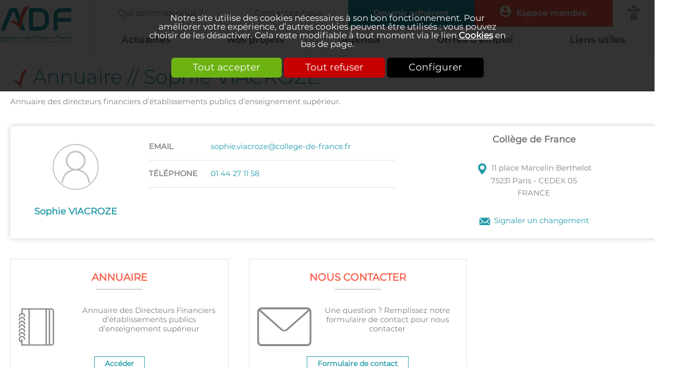

--- FILE ---
content_type: text/html; charset=utf-8
request_url: https://www.a-df.fr/Annuaire/Sophie-VIACROZE-c103.html
body_size: 9954
content:
<!DOCTYPE html>
<html id="html_id" class="no-js" lang="fr-FR">
<head><title>
Sophie
VIACROZE
, Collège de France - Annuaire de l'ADF</title>
<meta http-equiv="Content-Type" content="text/html; charset=UTF-8" />
<meta name="description" content="
Sophie
VIACROZE
, dans l&#039;Annuaire des directeurs financiers d’établissements publics d’enseignement supérieur" />
<meta name="robots" content="index,follow,all" />
<meta name="author" content="ADF" />
<meta name="msvalidate.01" content="BAC0FB5E4ECD90FC5ACFC3C074528DFA" />
<meta name="viewport" content="width=device-width, initial-scale=1.0, user-scalable=yes" />
<meta name="theme-color" content="#2299a8" />
<meta property="og:site_name" content="ADF" />
<meta property="og:title" content="
Sophie
VIACROZE
, Coll&amp;egrave;ge de France - Annuaire de l&amp;#039;ADF" />
<meta property="og:type" content="website" />
<meta property="og:url" content="https://www.a-df.fr/Annuaire/Sophie-VIACROZE-c103.html" />
<meta property="og:description" content="
Sophie
VIACROZE
, dans l&amp;#039;Annuaire des directeurs financiers d&amp;rsquo;&amp;eacute;tablissements publics d&amp;rsquo;enseignement sup&amp;eacute;rieur" />
<meta property="og:image" content="https://www.a-df.fr/images/logo-ADF.png" />
<meta property="twitter:card" content="summary" />
<meta property="twitter:widgets:csp" content="on" />
<meta property="twitter:title" content="
Sophie
VIACROZE
, Coll&amp;egrave;ge de France - Annuaire de l&amp;#039;ADF" />
<meta property="twitter:url" content="https://www.a-df.fr/Annuaire/Sophie-VIACROZE-c103.html" />
<meta property="twitter:description" content="
Sophie
VIACROZE
, dans l&amp;#039;Annuaire des directeurs financiers d&amp;rsquo;&amp;eacute;tablissements publics d&amp;rsquo;enseignement sup&amp;eacute;rieur" />
<meta property="twitter:image" content="https://www.a-df.fr/images/logo-ADF.png" />
<link rel="stylesheet" href="/cache/css/2c1d7127e8c7125874be4cfd6db280d41762727198.css" type="text/css" media="all" /><link rel="preload" href="/cache/css/2c1d7127e8c7125874be4cfd6db280d41762727198_preload.css" as="style" onload="this.rel='stylesheet'" media="all" /><noscript><link rel="stylesheet" href="/cache/css/2c1d7127e8c7125874be4cfd6db280d41762727198_preload.css" type="text/css" media="all"></noscript><link rel="stylesheet" href="/cache/css/df5027689c36f40e7d987f5cb99233b41762727198.css" type="text/css" media="print" />  <link rel="apple-touch-icon" href="/favicon.ico"><!-- Global site tag (gtag.js) - Google Analytics -->
<script async src="https://www.googletagmanager.com/gtag/js?id=G-L1ZD1VGDD5"></script>
<script>
  window.dataLayer = window.dataLayer || [];
  function gtag(){dataLayer.push(arguments);}
gtag ('consent', 'default',
{
  'ad_storage': 'denied',
  'ad_user_data': 'denied',
  'ad_personalization': 'denied',
  'analytics_storage': 'denied',
  'functionality_storage': 'denied',
  'personalization_storage': 'denied',
  'security_storage': 'denied'
});
gtag ('consent', 'update',
{
  'ad_storage': 'granted',
  'ad_user_data': 'granted',
  'ad_personalization': 'granted',
  'analytics_storage': 'granted',
  'functionality_storage': 'granted',
  'personalization_storage': 'granted',
  'security_storage': 'granted'
});
  gtag('js', new Date());

  gtag('config', 'G-L1ZD1VGDD5', {
    'anonymize_ip': true,
    'cookie_expires': 33696000,
  });
</script>
<link rel="preload" href="/styles/fonts/Tao/Tao.woff2?v=2025-04-14" as="font" type="font/woff2" crossorigin="anonymous"> <link rel="preload" href="/styles/fonts/ADF/ADF.woff2?v=2025-04-14" as="font" type="font/woff2" crossorigin="anonymous"> <link rel="preload" href="/styles/fonts/Montserrat/montserrat-regular-webfont.woff2" as="font" type="font/woff2" crossorigin="anonymous"> <link rel="preload" href="/styles/fonts/MontserratBold/montserrat-bold-webfont.woff2" as="font" type="font/woff2" crossorigin="anonymous"> <link rel="preload" href="/styles/fonts/MontserratLight/montserrat-light-webfont.woff2" as="font" type="font/woff2" crossorigin="anonymous"> <link rel="preload" href="/images/logo-ADF.png" as="image"><script type="application/ld+json">{
    "@context": "https://schema.org/",
    "@type": "WebPage",
    "name": "ADF",
    "url": "https://www.a-df.fr"
}</script><style>.ui_annuaire,.ui_annuaire .PAGES{background-color:#F0F3F4;}.ui_annuaire .searchField input{border:none;}.ui_annuaire .initSearch{display:none;}.ui_annuaire h2{position:relative;z-index:0;}.ui_annuaire .listeContacts{clear:both;}.item_annuaire{background-color:#FFFFFF;border-radius:4px;box-shadow:0px 0px 10px 0px #ccc;text-align:center;position:relative;overflow:hidden;}.item_annuaire>*{display:block;text-align:center;}.annuaire_fiche_entete{position:relative;}.item_annuaire .svg_adherent{width:12px;height:12px;margin-right:10px;}.item_annuaire .svg_adherent:before{content:"Partenaire du Club";position:absolute;top:5px;right:-100%;transition:all .5s;}.item_annuaire:hover .svg_adherent:before{right:25px;}.annuaire_fiche_entete .annuaire_adherent{text-align:center;margin-top:20px;}.annuaire_fiche_entete .svg_adherent{width:16px;height:16px;margin-right:10px;}.annuaire_fiche_entete .taoicon-Tao-contact{display:block;width:100%;margin-top:30px;text-align:center;}.item_annuaire_img{display:block;width:130px;height:130px;margin:auto;padding:20px;}.item_annuaire_img img{width:100%;height:100%;object-fit:cover;border-radius:50%;}.svg_user{width:100%;height:100%;fill:#C4C4C4;border:solid 2px #C4C4C4;border-radius:50%;}.item_annuaire_nom{padding:10px;min-height:60px;display:block;}.item_annuaire_nom a{font-weight:bold;font-size:1.2em;display:block;text-align:center;}.item_annuaire_orga{display:block;text-align:center !important;color:#707070;padding:2px 5px;min-height:2.5em;}.item_annuaire_adresse{margin:10px 0 30px 0;}.item_annuaire_adresse .taoicon-Tao-placeholder{text-align:center;display:block;}.annuaire_fiche_entete .item_annuaire_orga{font-weight:bold;font-size:1.2em;margin-bottom:10px;}.item_annuaire_team{color:#A8A8A8;padding:2px 5px;}.item_annuaire_coordinateur{color:#A8A8A8;background-color:#EEEEEE;padding:10px;margin-top:10px;}.item_annuaire_coordinateur a{color:#fa5d4a;}.item_annuaire_contacts{border-top:solid 1px #E0E0E0;position:relative;}.item_annuaire_contacts>*{display:inline-block !important;padding:10px 5px 5px 5px;width:50%;}.item_annuaire_contacts svg{stroke:#48465b;}.item_annuaire_contacts :hover svg{stroke:#FFFFFF;}.item_annuaire_contacts .annuaire_mail:hover{background-color:#fa5d4a;}.item_annuaire_contacts .annuaire_tel:hover{background-color:#464646;}.item_annuaire_contacts .annuaire_tel span{display:block;width:100%;}.item_annuaire_contacts .annuaire_tel .openClickContent{position:absolute;background-color:#D2D2D2;bottom:0;left:0;width:100%;min-height:43px;padding-top:5px;}.item_annuaire_contacts .annuaire_tel a{display:block;width:100%;}.item_annuaire .svg_responsable{position:absolute;top:0;left:10px;}.item_annuaire .taoicon-TaoAdmin-engrenages{display:none;position:absolute;top:5px;right:5px;}.item_annuaire:hover .taoicon-TaoAdmin-engrenages{display:initial;}.annuaire_fiche_entete{box-shadow:0px 0px 10px 0px #ccc;}.annuaire_fiche_entete_bloc{padding:15px;text-align:center;}.annuaire_fiche_line{border-bottom:solid 2px #EEEEEE;padding:15px 0;}.annuaire_reseaux{margin-top:15px;}.annuaire_rs{display:inline-block;margin-right:15px;}.annuaire_regions{display:block;margin:0 auto;text-align:center !important;background-color:#464646;padding:5px 10px;border-radius:4px;font-weight:bold;color:#FFFFFF;text-wrap:balance;}@media all and (min-width:600px){.ui_annuaire .searchField{width:250px;margin-right:20px;}.annuaire_fiche_line:before{display:inline-block;width:25%;font-weight:bold;}.annuaire_fiche_adresse:before{content:"ADRESSE";}.annuaire_fiche_tel:before{content:"TÉLÉPHONE";}.annuaire_fiche_mobile:before{content:"MOBILE";}.annuaire_fiche_mail:before{content:"EMAIL";}.svg_site{margin-right:15px;}}@media all and (max-width:1240px) and (min-width:900px){.annuaire_fiche_entete_bloc.col-24{width:37% !important;}}@media all and (max-width:600px){.ui_annuaire .searchField{width:100%;margin-bottom:10px;}}@media all and (max-width:900px){.annuaire_fiche_entete_bloc{width:100% !important;}}@media all and (max-width:900px) and (min-width:400px){.item_annuaire{width:calc(50% - 40px);}}.MenuFlexH .LEVEL-0 a{display:block;}.MenuFlexH .LEVEL-0>a{font-size:1.4em;font-weight:bold;}.MenuFlexH .LABEL{display:block;padding:10px 0;}.MenuFlexH .ACCROCHE{break-after:column;display:block;padding:10px 0;}.MenuFlexH .ACCROCHE p{margin:0;}.HEAD,.Slides{font-size:1.1em;}.LOGO{display:inline-block;float:left;}h1.LOGO{margin:0;padding:0;}.LOGO img{max-width:100%;height:auto;}.Slides{float:left;clear:both;height:300px;background-position:center;overflow:hidden;}.bandeauImg{width:100%;height:300px;overflow:hidden;display:block;touch-action:pan-x;}.bandeauImg:not(.framing) img{width:100%;height:100%;object-fit:cover;}.breadcrumb{overflow:hidden;}.openClickContent{opacity :0 ;transition:all .5s;z-index:100;}.OPEN+.openClickContent{opacity :1 ;}.menu_accessibilite{display:inline-block;position:relative;}.menu_accessibilite .openClickContent{position:absolute;top:100%;right:0;background-color:#FFFFFF;box-shadow:0 0 4px 0px #ccc;}.menu_accessibilite .lienButton{white-space:nowrap;padding:5px 10px;}.menu_accessibilite .lienButton svg{vertical-align:middle;margin-right:1em;}.bloc_alerteCookies{width:100%;z-index:1000;padding:10px;text-align:center;color:#FFFFFF;position:fixed;top:0;right:0;background-color :rgba(0,0,0,.8);font-size:13pt;}.bloc_alerteCookies .HTML{max-width:700px;margin:0 auto;}.bloc_alerteCookies a:not([class*="lien"]){font-weight:bold;color:#FFFFFF;text-decoration:underline;}.bloc_alerteCookies p{color:#FFFFFF;}@media all and (min-width:1240px){.visible .openClickContent{display:block !important;opacity :1 !important;}.visible .openClick{display:none !important;}.openDesk .openClickContent{display:block !important;opacity :1 !important;}.openDesk .openClick{display:none !important;}}@media all and (min-width:900px){.repere{height:1px;margin:0 !important;z-index:-1;position:absolute;top:100px;right:0;}.withSlider .repere{top:calc(100px - 300px);}.INDEX.withSlider .repere{top:calc(100px - 400px);}.HEAD.fixe{position:fixed;z-index:510;top:0;}.Slides,.withoutSlider .CONTENEUR{margin-top:108px;}.withBlackBar.withoutSlider .CONTENEUR,.withBlackBar .Slides{margin-top:146px;}[class*="Plein"],[class*="Vide"]{padding:8px 40px;}}@media all and (max-width:900px){.logo_head{margin:10px;}[class*="Plein"],[class*="Vide"]{padding:8px;}}.HEAD{background-color:#FFFFFF;}.CONTENT-HEAD .LOGO img{max-width:100%;height:auto;}.menus{float:right;margin:0 !important;}.lienDoc{text-align:center;}.lienDoc a,.lienCpt a{display:inline-block;color:#FFFFFF;font-size:1.1em;line-height:52px;padding:0 10px;font-weight:bold;}.lienCpt button{background-color:#2299a8;width:calc(100% - 50px);float:left;text-align:center;}.lienCpt a{background-color:#fa5d4a;}.lienCpt .taoicon-Tao-sign-out{width:50px;}.lienCpt .taoicon-ADF-avatar{width:calc(100% - 50px);}.lienCpt button{color:#FFFFFF;padding-left:10px;}.lienCpt a:before,.lienCpt button:before{color:#FFFFFF;line-height:52px;}.lienDoc a{background-color:#fa5d4a;}.Slides{height:420px;}@media all and (min-width:1240px){.CONTENT-HEAD{border-bottom:solid 1px #E0E0E0}.CONTENT-HEAD .LOGO{margin-top:10px;}.menus{border-left:solid 1px #E0E0E0;border-right:solid 1px #E0E0E0;width:calc(100% - 180px);text-align:center;}.menu_corporate{width:calc(100% - 80px);border-right:solid 1px #E0E0E0;}.menu_corporate.connect{width:430px;}.menus .LEVEL-0 a{font-family:Montserrat,Arial,sans-serif;color:#7E7E7E;white-space:nowrap;line-height:52px;padding:0 !important;}.menus .LEVEL-0 a:hover{color:#2299a8;}.menu_corporate{transition:all 0.5s;height:52px;}.menu_corporate .LEVEL-0 a{font-size:1em;font-weight:normal;}.menu_corporate .LEVEL-1{border:solid 1px #E0E0E0 !important;height:0;overflow:hidden;}.menu_corporate .LEVEL-0:hover .LEVEL-1{height:auto;}.menu_corporate .LEVEL-1 a{display:block;padding:0 10px !important;}.menu_corporate .LEVEL-1 a:hover{background-color:#EEEEEE !important;}.menu_head{border-top:solid 1px #E0E0E0;width:100%;}.menu_head,.menu_head .MENU-DEROULANT{border-right:none !important;}.menu_head .LEVEL-0 a{font-size:1.15em !important;font-family:MontserratBold,Arial,sans-serif;border-bottom:solid 3px transparent;}.menu_head .LEVEL-0 a:hover{border-color:#fa5d4a;}.menus .LEVEL-0 .btnAdh{font-family:MontserratBold,Arial,sans-serif;background-color:#2299a8;color:#FFFFFF;}.menus .LEVEL-0 .btnAdh:hover{background-color:#186C76;color:#FFFFFF;}.menus .LEVEL-0 .btnMbr{font-family:MontserratBold,Arial,sans-serif;background-color:#fa5d4a;color:#FFFFFF;}.menus .LEVEL-0 .btnMbr:hover{background-color:#B43F31;color:#FFFFFF;}.menus .LEVEL-0 .btnMbr:before{font-family:ADF;color:#FFFFFF;margin-right:10px;font-size:1.4em;line-height:45px;}.lienCpt{width:420px;}.lienDoc{width:302px;}.menu_accessibilite{margin-top:10px;text-align:left;}.svg_accessibilite{width:30px;height:30px;}.Slides{background-image :url(/images/css/slider.jpg);background-repeat:no-repeat;background-position:center top;}}@media all and (min-width:900px){.MiniHead .menu_corporate{height:0px;overflow:hidden;}.MiniHead .CONTENT-HEAD{border-bottom:solid 1px #9ACBD0;}.MiniHead .CONTENT-HEAD .LOGO{margin:4px 0px;width:100px !important;}.MiniHead .UTILS,.MiniHead .lienCpt,.MiniHead .lienDoc{display:none;}.MiniHead .menu_accessibilite{display:none;}}@media all and (max-width:1240px) and (min-width:900px){.Slides{background-image :url(/images/css/slider-L.jpg);background-repeat:no-repeat;background-position:center top;}}@media all and (max-width:900px) and (min-width:600px){.Slides{background-image :url(/images/css/slider-M.jpg);background-repeat:no-repeat;background-position:center top;}}@media all and (max-width:600px) and (min-width:400px){.Slides{background-image :url(/images/css/slider-S.jpg);background-repeat:no-repeat;background-position:center top;}}@media all and (max-width:400px){.Slides{background-image :url(/images/css/slider-XS.jpg);background-repeat:no-repeat;background-position:center top;}}@media all and (max-width:600px){.menus .openClick+div{width:calc(100vw - 15px);}}@media all and (max-width:1240px){.menus{position:relative;}.menus .MenuFlexH{border-bottom:solid 3px #2299a8}.menus .taoicon-Tao-openMenu:before{font-size:2.5em;margin-top:10px;}.menus .MENU-DEROULANT{width:100%;}.menus .openClick+div{position:absolute;top:100%;right:0;background-color:#FFFFFF;}.menus .LEVEL-0{min-width:100%;}.menus .MenuFlexH .LEVEL-0>a{color:#7E7E7E;font-weight:bold;text-align:left;border-top:solid 1px #D2D2D2;padding:0 10px;font-size:1em;}.menus .MENU-DEROULANT :before{display:none !important;}.menus .LEVEL-1{display:none !important;}.menus .UTILS{display:none !important;}.lienCpt{width:100%;}.lienDoc{width:100%;}}@media all and (max-width:1240px) and (min-width:600px){.menus .openClick+div{width:400px;}}</style></head><body  class ="body LANG-FR LANG-LTR default  withoutSlider">
<div id="barreAlerteCookie" class="bloc_alerteCookies"><div class="HTML"><p>Notre site utilise des cookies nécessaires à son bon 
fonctionnement. Pour améliorer votre expérience, d’autres cookies 
peuvent être utilisés : vous pouvez choisir de les désactiver. Cela reste modifiable à tout moment via le lien <a href="/home/cookies" rel="nofollow">Cookies</a> en bas de page.</p></div><p><button class="lienVertPlein" type="button" onclick="document.location.href='/home/cookies/acceptAll'">Tout accepter</button> <button class="lienRougePlein" type="button" onclick="document.location.href='/home/cookies/rejectAll'">Tout refuser</button> <button class="lienNoirPlein" type="button" onclick="document.location.href='/home/cookies'">Configurer</button></p></div><header class="HEAD clear relative w-100 f-left noprint contenu fixe"><div class="CONTENT-HEAD col-margin-auto  col col-60"><div class="bloc_contenu w-100 "><a title="Association des Directeurs Financiers d&#039;établissements publics d’enseignement supérieur" href="/" class="LOGO logo_head"><img alt="Association des Directeurs Financiers d&#039;établissements publics d’enseignement supérieur" width="141" height="73" src="/images/logo-ADF.svg" /></a><div class="openclick_main f-right noDesk menu_head_mobile visible noDesk"><div data-bouton_menu="true" class="openClick toggle_anime nav-toggle" onclick="$ ('.visible').parent ().toggleClass ('toggleMenu');"><div class="toggle_anime_bar toggle_anime_bar1"> </div><div class="toggle_anime_bar toggle_anime_bar2"> </div><div class="toggle_anime_bar toggle_anime_bar3"> </div></div><div data-bouton_menu-hideOnClickElseWhere="true" class="openClickContent"><nav class="MenuFlexH noDesk slideMenu"><div class="nav-toggle1768853118646470 toggle_anime nav-toggle" onclick="$('.nav-toggle1768853118646470').parent().toggleClass('toggleMenu');"><div class="toggle_anime_bar toggle_anime_bar1"> </div><div class="toggle_anime_bar toggle_anime_bar2"> </div><div class="toggle_anime_bar toggle_anime_bar3"> </div></div><div class="MENU-DEROULANT" id="MenuCSS_menuRubrique1768853118646285"><div class="LEVEL-0"><a class="" title="Actualités de l&#039;ADF (Association des Directeurs Financiers EPES)" href="/n/Actualites/r2.html">Actualit&eacute;s</a></div><div class="MORE  LEVEL-0"><a class="" title="Les projets de l&#039;ADF (Association des Directeurs Financiers EPES)" href="/n/Nos-projets/r8.html">Nos projets</a><div class="LEVEL-1"><div class=""><a class="" title="Référentiel" href="/n/Nos-projets/Referentiel/r90.html">R&eacute;f&eacute;rentiel</a></div></div></div><div class="LEVEL-0"><a class="" title="Agenda" href="/n/agenda.html">Agenda</a></div><div class="LEVEL-0"><a class="" title="Offres d&#039;emploi de l&#039;ADF (Association des Directeurs Financiers EPES)" href="/n/Offres-d-emploi/r5.html">Offres d&#039;emploi</a></div><div class="LEVEL-0"><a class="" title="Liens utiles de l&#039;ADF (Association des Directeurs Financiers EPES)" href="/n/Liens-utiles/r6.html">Liens utiles</a></div></div></nav><div class=" col-margin-1 col col-18"><a class="lienDominantePlein" href="/Annuaire/" title="Annuaire des directeurs financiers d&#039;université">Annuaire</a></div><div class="MenuFlexH menu_corporate  "><div class="MENU-DEROULANT" id="MenuCSS_menuRubrique1768853118657849"><div class="LEVEL-0"><a class="" title="ADF : Association des Directeurs Financiers d&#039;établissements publics d’enseignement supérieur" href="/n/Qui-sommes-nous/r7.html">Qui sommes-nous ?</a></div><div class="LEVEL-0"><a class="" title="Contactez l&#039;ADF (Association des Directeurs Financiers EPES)" href="/n/Contactez-nous/r10.html">Contactez-nous</a></div><div class="LEVEL-0"><a class="btnAdh" title="Adhérer à l&#039;ADF (Association des Directeurs Financiers EPES)" href="/n/ADF/Devenir-adherent/r13.html">Devenir adh&eacute;rent</a></div><div class="LEVEL-0"><a class="btnMbr" title="Espace membre" href="/n/r14.html">Espace membre</a></div></div></div></div></div><div class="menus noResp"><div class="MenuFlexH menu_corporate  f-left noResp"><div class="MENU-DEROULANT" id="MenuCSS_menuRubrique1768853118667691"><div class="LEVEL-0"><a class="" title="ADF : Association des Directeurs Financiers d&#039;établissements publics d’enseignement supérieur" href="/n/Qui-sommes-nous/r7.html">Qui sommes-nous ?</a></div><div class="LEVEL-0"><a class="" title="Contactez l&#039;ADF (Association des Directeurs Financiers EPES)" href="/n/Contactez-nous/r10.html">Contactez-nous</a></div><div class="LEVEL-0"><a class="btnAdh" title="Adhérer à l&#039;ADF (Association des Directeurs Financiers EPES)" href="/n/ADF/Devenir-adherent/r13.html">Devenir adh&eacute;rent</a></div><div class="LEVEL-0"><a class="btnMbr" title="Espace membre" href="/n/r14.html">Espace membre</a></div></div></div><div class="openclick_main menu_accessibilite "><span data-bouton_menu="true" class="openClick"><span class=""><svg class="svg_accessibilite" viewBox="0 0 100 100" width=24 xml:space="preserve"  style="stroke:#8C8C8C;"><g data-name="Icon ion-accessibility-outline" fill="none" stroke-linejoin="round" stroke-width="2.25"><path data-name="Tracé 89" d="M20.42 3.741a2.616 2.616 0 1 1-2.62-2.616 2.616 2.616 0 0 1 2.62 2.616z" transform="matrix(2.92405 0 0 2.92405 -.864 1.137)" /><path data-name="Tracé 90" d="M13.672 18.578a6.485 6.485 0 0 0-.033-3.113 2.371 2.371 0 0 0-1.517-1.318L6.07 12.189c-.785-.262-1.518-.7-1.57-1.566a1.494 1.494 0 0 1 1.9-1.57 38.148 38.148 0 0 0 10.658 2.037 37.574 37.574 0 0 0 10.6-2.028 1.524 1.524 0 0 1 1.962 1.556c0 .929-.719 1.256-1.57 1.566l-5.756 2.087a3.316 3.316 0 0 0-1.7 1.189 5.422 5.422 0 0 0-.137 3.113l.386 1.938 2.447 10.72a1.534 1.534 0 0 1-1.269 1.814 1.63 1.63 0 0 1-1.811-1.266L17.749 24.2q-.177-.545-.314-1.1l-.377-1.536-.347 1.416q-.165.677-.379 1.34l-2.414 7.46a1.627 1.627 0 0 1-1.805 1.273 1.562 1.562 0 0 1-1.273-1.814l2.446-10.716z" transform="matrix(2.92405 0 0 2.92405 1.314 -.468)"/></g></svg></span></span><div data-bouton_menu-hideOnClickElseWhere="true" class="openClickContent"><button title="Réduire la taille du texte" data-handimenu="moins" class="lienButton" type="button" name="Réduire la taille du texte"><svg class="svg_zoomout" viewBox="0 0 448 448" width=24 style="stroke:#000;"><path d="M256 200v16c0 4.25-3.75 8-8 8h-144c-4.25 0-8-3.75-8-8v-16c0-4.25 3.75-8 8-8h144c4.25 0 8 3.75 8 8zM288 208c0-61.75-50.25-112-112-112s-112 50.25-112 112 50.25 112 112 112 112-50.25 112-112zM416 416c0 17.75-14.25 32-32 32-8.5 0-16.75-3.5-22.5-9.5l-85.75-85.5c-29.25 20.25-64.25 31-99.75 31-97.25 0-176-78.75-176-176s78.75-176 176-176 176 78.75 176 176c0 35.5-10.75 70.5-31 99.75l85.75 85.75c5.75 5.75 9.25 14 9.25 22.5z"></path></svg>Réduire la taille du texte</button><button title="Restaurer la taille initiale du texte" data-handimenu="reset" class="lienButton" type="button" name="Restaurer la taille initiale du texte"><svg class="svg_zoomrestore" viewBox="0 0 448 448" width=24 style="stroke:#000;"><path d="M 288,208 C 288,146.25 237.75,96 176,96 114.25,96 64,146.25 64,208 c 0,61.75 50.25,112 112,112 61.75,0 112,-50.25 112,-112 z m 128,208 c 0,17.75 -14.25,32 -32,32 -8.5,0 -16.75,-3.5 -22.5,-9.5 L 275.75,353 C 246.5,373.25 211.5,384 176,384 78.75,384 0,305.25 0,208 0,110.75 78.75,32 176,32 c 97.25,0 176,78.75 176,176 0,35.5 -10.75,70.5 -31,99.75 l 85.75,85.75 c 5.75,5.75 9.25,14 9.25,22.5 z"></path></svg>Restaurer la taille initiale du texte</button><button title="Augmenter la taille du texte" data-handimenu="plus" class="lienButton" type="button" name="Augmenter la taille du texte"><svg class="svg_zoomin" viewBox="0 0 448 448" width=24 style="stroke:#000;"><path d="M256 200v16c0 4.25-3.75 8-8 8h-56v56c0 4.25-3.75 8-8 8h-16c-4.25 0-8-3.75-8-8v-56h-56c-4.25 0-8-3.75-8-8v-16c0-4.25 3.75-8 8-8h56v-56c0-4.25 3.75-8 8-8h16c4.25 0 8 3.75 8 8v56h56c4.25 0 8 3.75 8 8zM288 208c0-61.75-50.25-112-112-112s-112 50.25-112 112 50.25 112 112 112 112-50.25 112-112zM416 416c0 17.75-14.25 32-32 32-8.5 0-16.75-3.5-22.5-9.5l-85.75-85.5c-29.25 20.25-64.25 31-99.75 31-97.25 0-176-78.75-176-176s78.75-176 176-176 176 78.75 176 176c0 35.5-10.75 70.5-31 99.75l85.75 85.75c5.75 5.75 9.25 14 9.25 22.5z"></path></svg>Augmenter la taille du texte</button></div></div><nav class="MenuFlexH noResp menu_head f-right slideMenu"><div class="nav-toggle1768853118677598 toggle_anime nav-toggle" onclick="$('.nav-toggle1768853118677598').parent().toggleClass('toggleMenu');"><div class="toggle_anime_bar toggle_anime_bar1"> </div><div class="toggle_anime_bar toggle_anime_bar2"> </div><div class="toggle_anime_bar toggle_anime_bar3"> </div></div><div class="MENU-DEROULANT" id="MenuCSS_menuRubrique1768853118677576"><div class="LEVEL-0"><a class="" title="Actualités de l&#039;ADF (Association des Directeurs Financiers EPES)" href="/n/Actualites/r2.html">Actualit&eacute;s</a></div><div class="LEVEL-0"><a class="" title="Les projets de l&#039;ADF (Association des Directeurs Financiers EPES)" href="/n/Nos-projets/r8.html">Nos projets</a></div><div class="LEVEL-0"><a class="" title="Agenda" href="/n/agenda.html">Agenda</a></div><div class="LEVEL-0"><a class="" title="Offres d&#039;emploi de l&#039;ADF (Association des Directeurs Financiers EPES)" href="/n/Offres-d-emploi/r5.html">Offres d&#039;emploi</a></div><div class="LEVEL-0"><a class="" title="Liens utiles de l&#039;ADF (Association des Directeurs Financiers EPES)" href="/n/Liens-utiles/r6.html">Liens utiles</a></div></div></nav></div></div></div><hr class="hidden" /></header><div class="CONTENEUR clear relative w-100 f-left contenu" id="content"><div data-scroll2fix="body" data-scroll2fix-class="MiniHead" class="repere noSmall noprint"><div class="bloc_contenu w-100 ">&nbsp;</div></div><div class="CONTENU"><section class="PAGES w-100 f-left"><div class="ANCRE" id="ancrePage"> </div><h1>Annuaire // <span class="FIRSTNAME">Sophie</span> <span class="NAME">VIACROZE</span></h1><div class="ACCROCHE">Annuaire des directeurs financiers d’établissements publics d’enseignement supérieur.</div><div class="annuaire_fiche_entete  col-margin-20 col col-60"><div class="annuaire_fiche_entete_bloc  col col-12"><span class="item_annuaire_img"><svg class="svg_user" viewBox="0 0 1024 1024" xmlns="http://www.w3.org/2000/svg"><path d="M843.283 870.116c-8.439-140.516-104.296-257.423-233.908-297.15C687.88 536.273 742.4 456.533 742.4 364.089c0-127.242-103.159-230.4-230.4-230.4s-230.4 103.158-230.4 230.4c0 92.444 54.519 172.184 133.12 208.877-129.612 39.727-225.47 156.634-233.908 297.15-.664 10.903 7.964 20.195 18.963 20.195 9.955 0 18.3-7.775 18.963-17.73C227.745 718.507 355.65 596.385 512 596.385s284.255 122.122 293.357 276.196c.569 9.955 8.913 17.73 18.963 17.73 10.999 0 19.627-9.292 18.963-20.195zM319.526 364.089c0-106.288 86.187-192.474 192.474-192.474S704.474 257.8 704.474 364.089c0 106.287-86.187 192.474-192.474 192.474s-192.474-86.187-192.474-192.474z"/></svg></span><span class="item_annuaire_nom"><a href="/Annuaire/Sophie-VIACROZE-c103.html" title="Voir la fiche">Sophie VIACROZE</a></span></div><div class="annuaire_coordonnees annuaire_fiche_entete_bloc  col col-24"><div class="annuaire_fiche_line annuaire_fiche_mail"><a href="mailto:sophie.viacroze@college-de-france.fr?subject=Contact ADGS" class="annuaire_mail"><span class="">sophie.viacroze@college-de-france.fr</span></a></div><div class="annuaire_fiche_line annuaire_fiche_tel"><a href="tel:0144271158">01 44 27 11 58</a></div></div><div class="annuaire_complement annuaire_fiche_entete_bloc  col col-24"><span class="item_annuaire_orga">Coll&egrave;ge de France</span><div class="item_annuaire_adresse"><span class="taoicon-Tao-placeholder">11 place Marcelin Berthelot<br />75231 Paris - CEDEX  05 <br />FRANCE</span></div><button class="taoicon-Tao-contact lienButton" onclick="popin_ajax_change_contenu ('/eval.php?module=Application&amp;method=frmContact&amp;zone=ContactAnnuaire&amp;email=&amp;urlPage=/Annuaire/Sophie-VIACROZE-c103.html', '', '', 'Signaler un changement dans l\&#039;annuaire', {});" name="Signaler un changement dans l&#039;annuaire" type="button" title="Signaler un changement dans l&#039;annuaire">Signaler un changement</button></div></div><hr class="hidden" /><div class="bloc_gris  col-margin-20 col col-20"><h3>Annuaire</h3><span class="taoicon-ADF-annuaire"><br />Annuaire des Directeurs Financiers d’établissements publics d’enseignement supérieur</span><a class="lienPlus" title="Annuaire" href="/Annuaire/">Accéder</a></div><div class="bloc_gris  col-margin-20 col col-20"><h3>Nous contacter</h3><span class="taoicon-ADF-contacter"><br />Une question ? Remplissez notre formulaire de contact pour nous contacter</span><a class="lienPlus" title="Contactez l&#039;ADF (Association des Directeurs Financiers EPES)" href="/n/Contactez-nous/r10.html">Formulaire de contact</a></div><div class="bloc_gris  col-margin-20 col col-20"><h3>Offres d'emploi</h3><span class="taoicon-ADF-emplois"><br />Les universités recrutent des directeurs financiers dans toute la France</span><a class="lienPlus" title="Offres d&#039;emploi de l&#039;ADF (Association des Directeurs Financiers EPES)" href="/n/Offres-d-emploi/r5.html">Accéder</a></div></section><hr class="hidden" /></div></div><footer class="FOOT clear relative w-100 f-left noprint contenu"><div class="TopFoot col-margin-auto  col col-60"><div class="bloc_contenu w-100 ">&nbsp;</div></div><div data-scroll2fix=".FOOT" data-scroll2fix-pos="bottom" class="CONTENT-FOOT col-margin-auto  col col-60"><div class="bloc_contenu w-100 "><div class="noResp  col-margin-20 col col-14"><div class="LEVEL-0"><a class="h6-like" title="ADF : Association des Directeurs Financiers d&#039;établissements publics d’enseignement supérieur" href="/n/Qui-sommes-nous/r7.html">Qui sommes-nous ?</a></div><nav><div class="sousRub"><div class="MENU-DEROULANT" id="MenuCSS_menuRubrique1768853118690080"><div class="SANSPAGE  LEVEL-0"><a class="" title="Le mot du président" href="/n/Qui-sommes-nous/r7.html#Rubrique_36" onclick="$ (document).click (); if ($ ('.visible').length) $ ('.visible').parent ().toggleClass ('toggleMenu');">Le mot du pr&eacute;sident</a></div><div class="SANSPAGE  LEVEL-0"><a class="" title="Fonctionnement de l&#039;association" href="/n/Qui-sommes-nous/r7.html#Rubrique_37" onclick="$ (document).click (); if ($ ('.visible').length) $ ('.visible').parent ().toggleClass ('toggleMenu');">Fonctionnement de l&#039;association</a></div><div class="SANSPAGE  LEVEL-0"><a class="" title="Espace presse" href="/n/Qui-sommes-nous/r7.html#Rubrique_39" onclick="$ (document).click (); if ($ ('.visible').length) $ ('.visible').parent ().toggleClass ('toggleMenu');">Espace presse</a></div></div></div></nav><nav><div class=""><div class="MENU-DEROULANT" id="MenuCSS_menuRubrique1768853118699292"><div class="LEVEL-0"><a class="" title="Actualités de l&#039;ADF (Association des Directeurs Financiers EPES)" href="/n/Actualites/r2.html">Actualit&eacute;s</a></div><div class="LEVEL-0"><a class="" title="Les projets de l&#039;ADF (Association des Directeurs Financiers EPES)" href="/n/Nos-projets/r8.html">Nos projets</a></div><div class="LEVEL-0"><a class="" title="Agenda" href="/n/agenda.html">Agenda</a></div><div class="LEVEL-0"><a class="" title="Offres d&#039;emploi de l&#039;ADF (Association des Directeurs Financiers EPES)" href="/n/Offres-d-emploi/r5.html">Offres d&#039;emploi</a></div><div class="LEVEL-0"><a class="" title="Liens utiles de l&#039;ADF (Association des Directeurs Financiers EPES)" href="/n/Liens-utiles/r6.html">Liens utiles</a></div></div></div></nav></div><div class=" col-margin-20 col col-14"><div class="LEVEL-0"><span class="taoicon-Tao-placeholder">Adresses</span></div><div class="HTML"><p><strong>SIEGE : </strong></p>
<p>L’association des Directeurs Financiers</p>
<p>2 rue Albert Einstein<br>75013 Paris <br>France</p>
<p><strong>FINANCIER : </strong></p>
<p>Valérie LAGEAT<br></p><p>Trésorière de l’ADF <br>DAF de l’Université Bordeaux Montaigne <br>Domaine universitaire</p><p>33607 PESSAC<br></p></div></div><div class=" col-margin-20 col col-18"><div class="LEVEL-0"><span>Nous contacter</span></div><br /><a class="lienSecondairePlein" title="Contactez l&#039;ADF (Association des Directeurs Financiers EPES)" href="/n/Contactez-nous/r10.html">Formulaire de contact</a><br /><br /><div class=" col-margin-1 col col-18"><a class="lienDominantePlein" href="/Annuaire/" title="Annuaire des directeurs financiers d&#039;université">Annuaire</a></div></div><div class=" col-margin-20 col col-14"><a class="taoicon-ADF-avatar" title="Espace membre" href="/n/r14.html">Espace membre</a><a class="taoicon-ADF-pencil" title="Adhérer à l&#039;ADF (Association des Directeurs Financiers EPES)" href="/n/ADF/Devenir-adherent/r13.html">Devenir adh&eacute;rent</a><svg width="150" height="80" style="clip-rule:evenodd;fill-rule:evenodd;image-rendering:optimizeQuality;shape-rendering:geometricPrecision;text-rendering:geometricPrecision" xmlns="http://www.w3.org/2000/svg"><path style="opacity:1" fill="#ffffff" d="M727.5 523.5c-21.653 89.914-33.987 181.248-37 274 1.416 4.732 1.249 9.398-.5 14-40.68-73.033-92.846-136.867-156.5-191.5-35.313-29.239-74.98-50.905-119-65-32.294-9.129-64.961-10.796-98-5-9.413 2.023-18.747 4.023-28 6 37.841-35.251 82.508-56.584 134-64 45.871-3.532 88.537 6.468 128 30a374.893 374.893 0 0 1 51 38.5 164.456 164.456 0 0 0 10.5 11 1901.172 1901.172 0 0 1 51.5-217c33.217-105.775 76.884-207.109 131-304C844.61 24.139 897.943 9.305 954.5 6c-109.387 157.192-185.053 329.692-227 517.5z" transform="matrix(.06501 0 0 .06501 -1.03 .828)"/><path style="opacity:1" fill="#ffffff" d="M663.5 354.5a1901.172 1901.172 0 0 0-51.5 217 164.456 164.456 0 0 1-10.5-11 37031.207 37031.207 0 0 0-129.5-343c-14.314-18.702-32.147-22.869-53.5-12.5-6.265 4.263-11.098 9.763-14.5 16.5a126089.88 126089.88 0 0 0-230.5 586c-46.671.333-93.338 0-140-1l257.5-651c23.375-52.975 64.208-81.142 122.5-84.5 35.923-3.675 70.923.325 105 12 31.808 13.141 54.308 35.641 67.5 67.5a25207.14 25207.14 0 0 1 77.5 204z" transform="matrix(.06501 0 0 .06501 -1.03 .828)"/><path style="opacity:1" fill="#ffffff" d="M995.5 82.5c94.33-.167 188.67 0 283 .5 184.02 8.349 285.52 104.182 304.5 287.5 6.22 63.605 4.22 126.938-6 190-29.19 150.706-120.36 232.539-273.5 245.5a12640.728 12640.728 0 0 1-314 1c-26.176-3.509-41.009-18.343-44.5-44.5-.667-211.667-.667-423.333 0-635 2.211-18.528 11.711-31.695 28.5-39.5 7.28-2.592 14.613-4.425 22-5.5z" transform="matrix(.06501 0 0 .06501 -1.03 .828)"/><path style="opacity:1" fill="#999999" d="M1078.5 209.5c68.67-.167 137.33 0 206 .5 32.84 1.627 63.84 9.96 93 25 29.63 17.689 50.46 42.856 62.5 75.5 14.52 43.453 21.35 88.119 20.5 134 .37 38.264-4.13 75.93-13.5 113-17.02 64.021-57.85 103.188-122.5 117.5a266.294 266.294 0 0 1-32 5 5825.136 5825.136 0 0 1-212 1c-3.62-.614-6.45-2.447-8.5-5.5-1.66-152.611-2-305.278-1-458 1.35-3.85 3.85-6.517 7.5-8z" transform="matrix(.06501 0 0 .06501 -1.03 .828)"/><path style="opacity:1" fill="#ffffff" d="M727.5 523.5a35633.165 35633.165 0 0 1 108 283 4900.286 4900.286 0 0 1-140 1c-1.157-3.647-2.823-6.98-5-10 3.013-92.752 15.347-184.086 37-274z" transform="matrix(.06501 0 0 .06501 -1.03 .828)"/><g style="clip-rule:evenodd;fill-rule:evenodd;image-rendering:optimizeQuality;shape-rendering:geometricPrecision;text-rendering:geometricPrecision"><path style="opacity:1" fill="#ffffff" d="M1856.5 400.5c145.5 1 291.17 1.333 437 1v119h-437v287h-126v-484c3.02-138.514 73.02-217.68 210-237.5a958.917 958.917 0 0 1 39-3c106.33-.5 212.67-.667 319-.5v127c-105-.167-210 0-315 .5-29.96 1.068-57.62 9.401-83 25-28.03 20.554-42.53 48.387-43.5 83.5-.5 27.331-.67 54.665-.5 82z" transform="matrix(.06501 0 0 .06501 -1.03 .828)"/></g></svg></div></div></div><div class="BottomFoot col-margin-auto  col col-60"><div class="bloc_contenu w-100 "><div class="NAVBASPAGE noprint baspage_content"><span>&copy; ADF 2018-2026</span><ul class="LIENS"><li class=""><a class="ON" href="http://www.taonix.fr/" target="_blank" rel="noreferrer" title="Taonix, site internet administrable, plateforme collaborative, e-commerce">Taonix</a></li></ul><a href="/plan-du-site.html">Plan du site</a><a href="/n/Mentions-legales-i1.html" title="Mentions légales">Mentions légales</a><a href="/home/cookies" title="Gestion des cookies">Cookies</a></div></div></div><hr class="hidden" /></footer><div id="scrollTop" class="scrollTop noprint"><svg class="svg_scroll_top" width=50 height=50 viewBox="0 0 24 24" xmlns:xlink="http://www.w3.org/1999/xlink"><path d="m7.997 10 3.515-3.79a.672.672 0 0 1 .89-.076l.086.075L16 10l-3 .001V18h-2v-7.999L7.997 10z"></path></svg></div><script src="/cache/js/ccce5a924b2cdb8c1c7eb919bedce5dc.js?md5=eeb08f70cb44851ed02b32afc6e7c735" integrity="sha512-Gym+pJDzzsndK4JM3cInA9f0NL/dHTftVV3Wt7WaPh2Ufds1082DTFYa5+XvYQC7VNeSeZRKWcIKp5ifhwsoEQ=="></script>
<script src="/cache/scripts/330d43435a13ad42bf7cd3ab8ab9e11a.js?md5=3777d0fe2075b01b3f4f7af5f217cc33" defer="" integrity="sha512-rd9EyvFktSxXhDg24a3JVFET09ULwWdk2EhMhIrAzXDeOpPqedMJsVSqj/6kfXF/wg7gbzzHG2R63OYGq+WmvA=="></script>
<script>
<!--
var _paq = _paq || [];
        _paq.push(['trackPageView']);
        _paq.push(['enableLinkTracking']);
        (function() {
          var u=(("https:" == document.location.protocol) ? "https" : "http") + "://piwik.taonix.net//";
          _paq.push(['setTrackerUrl', u+'piwik.php']);
          _paq.push(['setSiteId', '82']);
          var d=document, g=d.createElement('script'), s=d.getElementsByTagName('script')[0]; g.type='text/javascript';
          g.defer=true; g.async=true; g.src=u+'piwik.js'; s.parentNode.insertBefore(g,s);
        })();$ (document).ready (function()
{
  taojquery_init ();
  Autoload.init ();
  scrollTop ();
  $ ('#MenuCSS_menuRubrique1768853118646285 .MORE, #MenuCSS_menuRubrique1768853118646285 .LESS').click (function (e)
  {
    if (!$(e.target).is('a')) {
      if ($ (this).hasClass ('MORE'))
      {
        $ (this).removeClass ('MORE');
        $ (this).addClass ('MORELESS');
        $(this).closest('.LEVEL-1').css('overflow-y', 'hidden');
      }
      else
      {
        $ (this).removeClass ('MORELESS');
        $ (this).addClass ('MORE');
        $(this).closest('.LEVEL-1').css('overflow-y', 'scroll');
      }
    }
    e.stopPropagation ();
  });
});
//-->
</script>
</body>
</html>


--- FILE ---
content_type: text/css
request_url: https://www.a-df.fr/cache/css/df5027689c36f40e7d987f5cb99233b41762727198.css
body_size: 1025
content:
/* Date : 2025-11-09 23:35:02 - Media : print - Color : default - Langue : fr */
.noprint, iframe, button:not(.lienPageImage), a[onclick], a.icon-file, #popin_background, #popin, nav, [class*="-group-"], .PRINT, .TRAME, .SUBMIT, .ACTION, .SEARCH, #accessible, .HANDIMENU, .PANIERQUANTITE, .PHOTO-LISTE, .BOUTON-PANIER, .listeAssoProduits, .ALERTEWEB, .LISTE-TYPES, .TAOADMIN, .bloc_alerteCookies, .rsItem, .LIEN, .radio:before, .checkbox:before, .RP, .ligneArticleMobile, .SOS, .popin, .popin_overlay {display: none !important;} .ui-accordion-content {display: block !important;} .PAGES, .CONTENEUR, .CONTENEUR, .CONTENU, .PAGES, .COL-CONTENU, .COLCENTRELARGE, .COLCENTRELARGEXXL, .COL-CONTENULARGE, .COL-CONTENULARGEXXL {width:100% !important; max-width:100% !important; float: none !important; margin: 0 !important; padding: 0 !important; overflow: visible; display: block;} img {max-width: 100%;} .body {background-color: transparent;} .body:before {content: url("/images/logo-ADF.png"); clear: both; margin-bottom: 20px; display: block; width: 100%; position: relative; z-index: 500; text-align: center;} h1 {margin-bottom: 10px;} a {text-decoration: none; color: Black;} .HTML table {page-break-inside:avoid; font-family: Arial; font-size: 8pt; line-height: 10pt;}td p {margin: 5px 0;} .flex {float: left;} .PAGES>* {margin-left: 0; margin-right: 0; max-width: 100%; width: 100%; font-family: arial;} .bloc {max-width: calc(100% - 40px);} h2.ITEM-QUIZ {page-break-before: always;} .champ_radio, .champ_checkbox {visibility: visible !important; width: 16px; height: 16px; position: relative; top: -4px;} .champ_radio {appearance: radio;} .champ_checkbox {appearance: checkbox;} .ui_Produit .photoActive {height: auto !important; line-height: initial !important;} .produitPhoto {margin-right: .5cm;} .bg-dominante *, .bg-secondaire *, .bg-dominante :before, .bg-secondaire :before, .bg-grissombre *, .bg-grissombre :before, .txtBlanc p, .txtBlanc li {color: #7E7E7E;} .col {display: block; float: left;} .col-30 {width: calc(50% - 40px);} .DTG>.label, .DTG .formitem>.label, .DTG>.code, .DTG .formitem>.code {float: none;} .ligneArticle td {display: inline-block; width: 30% !important; height: auto; clear: none;} .ligneArticle td+td {width: 70% !important;} .ligneArticle p {margin: 0;} td.imgArticle img {max-height: 120px; max-width: 100%; height: auto !important; width: auto !important;} .PAGES [class*="table"] td {padding: 4px;} .bloc_gris {display: none;} 

--- FILE ---
content_type: application/javascript
request_url: https://www.a-df.fr/cache/js/ccce5a924b2cdb8c1c7eb919bedce5dc.js?md5=eeb08f70cb44851ed02b32afc6e7c735
body_size: 140375
content:
var HEIGHT_HEADER_REDUIT=61;var editor="";function check_client(){var checkNom=1;var checkPrenom=1;var checkSociete=0;var checkEmail=1;var checkTel=0;var checkAdress=1;var message='';var checkGeoLocalisation=1;if(checkNom&&document.getElementById('clientform').Contact_nom){if(document.getElementById('clientform').Contact_nom.value==''){message+='Veuillez saisir votre nom\n';}}
if(checkPrenom&&document.getElementById('clientform').Contact_prenom){if(document.getElementById('clientform').Contact_prenom.value==''){message+='Veuillez saisir votre prénom\n';}}
if(checkSociete&&document.getElementById('clientform').Contact_societe){if(document.getElementById('clientform').Contact_societe.value==''){message+='Veuillez saisir votre société\n';}}
if(checkAdress){var okAdress=true;if(document.getElementById('clientform').Contact_adresse&&document.getElementById('clientform').Contact_adresse.value==''){okAdress=false;}
var okVille=true;if(document.getElementById('clientform').Contact__ville&&document.getElementById('clientform').Contact__ville.value==''){okVille=false;}
var okPays=true;if(document.getElementById('clientform').Contact_pays&&document.getElementById('clientform').Contact_pays.value==0){okVille=false;}
if(!okAdress||!okVille||!okPays){message+='Veuillez compléter votre adresse\n';}}
if(checkTel){var okTel=document.getElementById('clientform').Contact_tel;if(okTel&&document.getElementById('clientform').Contact_tel.value==''){okTel=false;}
var okMobile=document.getElementById('clientform').Contact_mobile;if(okMobile&&document.getElementById('clientform').Contact_mobile.value==''){okMobile=false;}
if(!okTel&&!okMobile){message+='Veuillez saisir un numéro de téléphone\n';}}
if(checkEmail&&document.getElementById('clientform').Contact_email)
message+=check_email(document.getElementById('clientform').Contact_email.value);if(message!=""){message+="Merci.";alert(message);return false;}
if(checkGeoLocalisation&&document.getElementById('clientform').Contact_pays&&document.getElementById('clientform').Contact_pays.value==1&&document.getElementById('clientform').Contact_ville&&document.getElementById('clientform').Contact_ville.value==0){Contact_onSubmit_cp_ville();return false;}
return true;}
function check_adresse_livraison(){var checkNom=1;var checkPrenom=1;var checkSociete=0;var checkEmail=0;var checkTel=0;var checkAdress=1;var message='';var checkGeoLocalisation=1;if(checkNom&&document.getElementById('livraisonform').Commande_nomLivraison){if(document.getElementById('livraisonform').Commande_nomLivraison.value==''){message+='Veuillez saisir un nom\n';}}
if(checkPrenom&&document.getElementById('livraisonform').Commande_prenomLivraison){if(document.getElementById('livraisonform').Commande_prenomLivraison.value==''){message+='Veuillez saisir un prénom\n';}}
if(checkSociete&&document.getElementById('livraisonform').Commande_societeLivraison){if(document.getElementById('livraisonform').Commande_societeLivraison.value==''){message+='Veuillez saisir votre société\n';}}
if(checkAdress){var okAdress=true;if(document.getElementById('livraisonform').Commande_adresseLivraison&&document.getElementById('livraisonform').Commande_adresseLivraison.value==''){okAdress=false;}
var okVille=true;if(document.getElementById('livraisonform').Commande_villeLivraison&&document.getElementById('livraisonform').Commande_villeLivraison.value==0){if(document.getElementById('livraisonform').Commande__villeLivraison&&document.getElementById('livraisonform').Commande__villeLivraison.value==''){okVille=false;}}
var okPays=true;if(document.getElementById('livraisonform').Commande_paysLivraison&&document.getElementById('livraisonform').Commande_paysLivraison.value==0){okPays=false;}
if(!okAdress||!okVille||!okPays){message+='Veuillez compléter votre adresse\n';}}
if(checkTel){var okTel=document.getElementById('livraisonform').Commande_telLivraison;if(okTel&&document.getElementById('livraisonform').Commande_telLivraison.value==''){okTel=false;}
var okMobile=document.getElementById('livraisonform').Commande_mobileLivraison;if(okMobile&&document.getElementById('livraisonform').Commande_mobileLivraison.value==''){okMobile=false;}
if(!okTel&&!okMobile){message+='Veuillez saisir un numéro de téléphone\n';}}
if(message!=""){message+="Merci.";alert(message);return false;}
if(checkGeoLocalisation&&document.getElementById('livraisonform').Commande_paysLivraison&&document.getElementById('livraisonform').Commande_paysLivraison.value==1&&document.getElementById('livraisonform').Commande_villeLivraison&&document.getElementById('livraisonform').Commande_villeLivraison.value==0){Commande_onSubmit_cp_ville();return false;}
return true;}
function check_contact(theform){var checkObjet=0;var checkNom=1;var checkPrenom=0;var checkProfession=0;var checkSociete=1;var checkEmail=1;var checkTel=1;var checkAdress=0;var message='';if(!theform)
theform=document.getElementById('contactform');if(checkObjet&&document.getElementById('contactform')._objet_){if(document.getElementById('contactform')._objet_.value=='Choisissez un sujet'){message+='Veuillez saisir un sujet\n';}}
if(checkNom&&theform.contact_nom){if(theform.contact_nom.value==''){message+='Veuillez saisir votre nom\n';}}
if(checkPrenom&&theform.contact_prenom){if(theform.contact_prenom.value==''){message+='Veuillez saisir votre prénom\n';}}
if(checkProfession&&theform.contact_profession){if(theform.contact_profession.value==''){message+='Veuillez saisir votre profession\n';}}
if(checkSociete&&theform.contact_societe){if(theform.contact_societe.value==''){message+='Veuillez saisir votre société\n';}}
if(checkAdress){var okAdress=true;if(theform.contact_adresse&&theform.contact_adresse.value==''){okAdress=false;}
var okCP=true;if(theform.contact_cp&&theform.contact_cp.value==''){okCP=false;}
var okVille=true;if(theform.contact_ville&&theform.contact_ville.value==''){okVille=false;}
if(!okAdress||!okCP||!okVille){message+='Veuillez compléter votre adresse\n';}}
var okTel=theform.contact_tel;var okMobile=theform.contact_mobile;if(checkTel&&(okMobile||okTel)){if(okTel&&theform.contact_tel.value==''){okTel=false;}
if(okMobile&&theform.contact_mobile.value==''){okMobile=false;}
if(!okTel&&!okMobile){message+='Veuillez saisir un numéro de téléphone\n';}}
if(checkEmail&&theform._email_)
message+=check_email(theform._email_.value);if(checkEmail&&theform.emailNoContact)
message+=check_email(theform.emailNoContact.value);if(checkEmail&&theform._from_)
message+=check_email(theform._from_.value);if(checkEmail&&theform._ami_)
message+=check_email(theform._ami_.value,'Veuillez entrer un email valide pour le destinataire\n');if(message!=""){message+="Merci.";alert(message);return false;}
return true;}
function inscription_check_email(theform){var message;if(theform.email)
message=check_email(theform.email.value);if(message!=""){message+="Merci.";alert(message);return false;}
return true;}
function check_email(email,message){var valid=false;$.ajax({url:"/eval.php",data:{module:"Application",method:"check_email",args:[email]},async:false,success:function(data){valid=(parseInt(data)===1);}});if(valid!==true){return message?message:'Veuillez entrer un email valide.\n';}
return"";}
function check_date(date){if(date.value=="")
return true;var oldDate=date.value;var shortDate=oldDate.replace(new RegExp("[^0-9]","g"),"");if(shortDate.length!=8&&shortDate.length!=6){alert("Format de date incorrect (dd/mm/YYYY)");date.focus();return false;}
if(shortDate.length==6){annee=shortDate.substr(4);reste=shortDate.substr(0,4);shortDate=reste+"20"+annee;}
date.value=shortDate.substr(0,2)+"/"+shortDate.substr(2,2)+"/"+shortDate.substr(4,4);return true;}
function check_datetime(datetime){if(datetime.value=="")
return true;var Regexp=/^[0-9]{2}\/[0-9]{2}\/[0-9]{4} [0-9]{2}:[0-9]{2}:[0-9]{2}$/;if(!Regexp.test(datetime.value)){alert("Format de date/heure incorrect (dd/mm/YYYY hh:mm:ss)");datetime.focus();return false;}
return true;}
function check_contacter(frm){var message='';if(frm._email_.value=="")
message+="Veuillez saisir votre email.\n";else
message+=check_email(frm._email_.value);if(frm.nom.value=="")
message+="Veuillez saisir votre nom.\n";if(frm.tel.value=="")
message+="Veuillez saisir votre téléphone.\n";if(frm.message.value=="")
message+="Veuillez saisir un message.\n";if(message!=""){message+="Merci.";alert(message);return false;}
return true;}
function check_repondreAnnonce(frm){var message='';if(frm._email_.value=="")
message+="Veuillez saisir votre email.\n";else
message+=check_email(frm._email_.value);if(frm.nom.value=="")
message+="Veuillez saisir votre nom.\n";if(frm.tel.value=="")
message+="Veuillez saisir votre téléphone.\n";if(frm.message.value=="")
message+="Veuillez saisir un message.\n";if(message!=""){message+="Merci.";alert(message);return false;}
return true;}
function check_password(champ){var lengthMin=6;var lengthMax=12;var forceLowercase=true;var forceUppercase=true;var forceNumber=true;var forceSymbol=true;var $champ=$(champ);var val=$champ.val();$champ.attr('fv_test_message','');if(lengthMin!=0){if(val.length<lengthMin){$(champ).attr('fv_test_message',lengthMin+' caractères minimum');return false;}}
if(lengthMax!=0){if(val.length>lengthMax){$(champ).attr('fv_test_message',lengthMax+' caractères maximum');return false;}}
if(forceLowercase){var Regexp=val.search(/[a-z]/);if(Regexp==-1){$(champ).attr('fv_test_message','Saisir au moins une minuscule');return false;}}
if(forceUppercase){var Regexp=val.search(/[A-Z]/);if(Regexp==-1){$(champ).attr('fv_test_message','Saisir au moins une majuscule');return false;}}
if(forceNumber){var Regexp=val.search(/[0-9]/);if(Regexp==-1){$(champ).attr('fv_test_message','Saisir au moins un chiffre');return false;}}
if(forceSymbol){var Regexp=val.search(/[^a-zA-Z0-9]/);if(Regexp==-1){$(champ).attr('fv_test_message','Saisir au moins un symbole');return false;}}
return true;}
document.documentElement.classList.remove("no-js");var cacheUrl="";var cacheMethod="";var cacheParams="";window.taodebug=false;function check_login(obj,id_contact){if($(obj).val()=="")
return true;var dejaUtilise;$.ajax({url:"/eval.php",data:{module:"Contacts",method:"check_loginDejaUtilise",args:[$(obj).val(),id_contact]},async:false,success:function(data){dejaUtilise=(parseInt(data)===1);}});return!dejaUtilise;}
function check_pseudo(obj,id_contact){if($(obj).val()=="")
return true;var dejaUtilise;$.ajax({url:"/eval.php",data:{module:"Contacts",method:"check_pseudoDejaUtilise",args:[$(obj).val(),id_contact]},async:false,success:function(data){dejaUtilise=(parseInt(data)===1);}});return!dejaUtilise;}
function check_nom_organisation(obj,id){let val=trim($(obj).val());if(val=="")
return true;var dejaUtilise;$.ajax({url:"/eval.php",data:{module:"Contacts",method:"check_nom_organisation",args:[val,id]},async:false,success:function(data){dejaUtilise=(parseInt(data)===1);}});return!dejaUtilise;}
function add_scroll_position(url){if(url.indexOf("?")==-1)url+="?";if(window&&typeof(window.scrollX)!=="undefined")
url=url+"&scrollX="+window.scrollX+"&scrollY="+window.scrollY;else if(document.documentElement&&typeof(document.documentElement.scrollLeft)!=="undefined")
url=url+"&scrollX="+document.documentElement.scrollLeft+"&scrollY="+document.documentElement.scrollTop;else if(document&&typeof(document.body.scrollLeft)!=="undefined")
url=url+"&scrollX="+document.body.scrollLeft+"&scrollY="+document.body.scrollTop;else
url=url+"&scrollX=0&scrollY=0";return url;}
function popup_open(url,name){url=add_scroll_position(url);window.open(url,name,'width=900,height=750,scrollbars=yes,resizable=yes,left=0,top=0,status=no');}
function insert_link(url,text){{window.location=add_scroll_position(url);}
return false;}
function append_link(url,text){return insert_link(url,text);}
function delete_link(url,text){text=text?text:"Confirmez vous cette suppression ?";if(confirm(text)){window.location=add_scroll_position(url);}
return false;}
function state_link(url,text){{window.location=add_scroll_position(url);}
return false;}
function event_link(url,text,noAddScrollPosition){noAddScrollPosition=noAddScrollPosition?noAddScrollPosition:false;if(noAddScrollPosition){window.location=url;return true;}
if(!text||confirm(text)){window.location=add_scroll_position(url);return true;}
return false;}
function reload_opener(){window.opener.location.reload();}
function reload_opener_and_close(){reload_opener();window.close();}
function scroll_page(x,y){self.scrollTo(x,y);}
function change_image(element,url){if(document.getElementById(element)){document.getElementById(element).src=url;}}
function change_image_src(element,url){if(document.getElementById(element)){document.getElementById(element).srcset=url;}}
function change_texte(element,texte){if(document.getElementById(element)){document.getElementById(element).innerHTML=texte;}}
function set_class(element,className){if(document.getElementById(element))
document.getElementById(element).className=className;}
function set_class_all(prefix,className,max){max=max?max:100;for(i=0;i<max;i++){if(document.getElementById(prefix+i)){document.getElementById(prefix+i).className=className;}
else
break;}}
function show_flex(element){show(element,'flex');}
function show(element,display='block'){if(document.getElementById(element)){document.getElementById(element).style.display=display;}}
function hide(element){if(document.getElementById(element)){document.getElementById(element).style.display='none';}}
function toggle_visibility(element){if(document.getElementById(element)){if(document.getElementById(element).style.display=='none'){show(element);return 1;}
else{hide(element);return 0;}}}
function toggle_bool(element){if(document.getElementById(element)){if(document.getElementById(element).value==0){document.getElementById(element).value=1;}
else{document.getElementById(element).value=0;}}}
function hide_all(prefix,max){max=max?max:100;for(i=0;i<max;i++){if(document.getElementById(prefix+i)){document.getElementById(prefix+i).style.display='none';}}}
function format_tel(champ){var obj=document.getElementById(champ);var NumTel=obj.value;NumTel=NumTel.replace(new RegExp("[^0-9]","g"),"");var Tel="";for(var i=0;i<NumTel.length;i++){if((i%2)==0&&i!=0){Tel+=" "+NumTel.charAt(i);}
else{Tel+=NumTel.charAt(i);}}
obj.value=Tel;}
function popin_change_contenu(texte,title,options,clearCache){title=title?title:"";options=options?options:{};clearCache=(clearCache!==undefined)?clearCache:true;if(clearCache){cacheUrl="";cacheMethod="";cacheParams="";}
$.popin(texte,title,options);taojquery_init();Autoload.init();}
function popin_ajax_change_contenu(url,method,params,title,options){method=method?method:"GET";params=params?params:"";title=title?title:"";options=options?options:{};if((cacheUrl==url)&&(cacheMethod==method)&&(cacheParams==params)){$('#taojquery-popin').fadeIn();$('#taojquery-popin-overlay').fadeIn();$.popin.repositionnement();}
else{cacheUrl=url;cacheMethod=method;cacheParams=params;popin_change_contenu('<div style="text-align: center;"><img src="/images/chargement-en-cours.gif" /></div>',title,options,false);ajax(url,method,params,function(msg){popin_change_contenu(msg,title,options,false);});}
if(window.event!==undefined)
window.event.stopPropagation();}
function ajax_change_texte(element,url,method,params){method=method?method:"GET";params=params?params:null;$("#"+element).html('<div style="text-align: center;"><img src="/images/chargement-en-cours.gif" /></div>');var handler=function(msg){$("#"+element).html(msg);taojquery_init();Autoload.init();};ajax(url,method,params,handler);}
function ajax_append_texte(element,url,method,params){method=method?method:"GET";params=params?params:null;var handler=function(msg){$("#"+element).append(msg);taojquery_init();Autoload.init();};ajax(url,method,params,handler);}
function ajax_replace_texte(element,url,method,params){method=method?method:"GET";params=params?params:null;var handler=function(msg){$("#"+element).replaceWith(msg);taojquery_init();Autoload.init();};ajax(url,method,params,handler);}
function ajax(url,method,params,handler){method=method?method:"GET";params=params?params:null;handler=handler?handler:null;var options={};options.type=method;options.url=url;if(params)
options.data=params;if(handler)
options.success=handler;$.ajax(options);}
function trim(str){return str.replace(/(^\s*)|(\s*$)/g,'');}
function check_num_secu(val){val=val.replace(/ /g,"");var regexp=/^[12478]/;if(!regexp.test(val)){return false;}
var secu=val.slice(0,-2).replace(/2A/g,"19").replace(/2B/g,"18");var cle=val.slice(-2);var checksum=Math.floor(secu / 97);checksum*=97;checksum-=secu;checksum+=97;return checksum==cle;}
function framing(){$('.framing').each(function(){var $this=$(this);var img=$this.find('img[data-framing-width]');if(img){var width_framing=img.attr('data-framing-width');var width_reel=$this.width();var ratio=Math.round((width_reel / width_framing)*100)/ 100;if(ratio==0)
ratio=1;img.parent().css({transformOrigin:'0 0',transform:"scale("+ratio+")"});}});}
function bytesToSize(bytes){var sizes=["Octets","Ko","Mo","Go","To"];if(bytes==0)
return"n/a";var i=parseInt(Math.floor(Math.log(bytes)/ Math.log(1024)));var currentSize=bytes / Math.pow(1024,i);return currentSize.toFixed(2)+" "+sizes[i];}
function extension(filename){if(filename.lastIndexOf('.')==-1)
return"";return filename.substr(filename.lastIndexOf('.')+1);}
function basename(filename){let ext=extension(filename);if(ext=="")
return filename;return filename.substr(0,filename.length-ext.length-1);}
function taojquery_init(){$('[zoom_popin]').zoom_popin();$('[zoom_diaporama]').zoom_diaporama();$('[taoline]').taoline();$('[data-bouton_menu]').bouton_menu();$('img[src_over]').rollover();$('input:text[default], textarea[default], input:password[default]').input_text_default();$('form[validator]').form_validator();$(':attrStartsWith("data-form_plus")').form_plus();if(/chrome/.test(navigator.userAgent.toLowerCase()))
$('[fixed]').fixed();$('[data-scroll2fix]').scroll2fix();$('[data-closeOnElseWhereClick]').closeOnElseWhereClick();$('[data-iconselectmenu]').iconselectmenu({change:function(event,ui){$(this).change();}}).removeAttr('data-iconselectmenu');$('[data-datetime-picker]').taodatetimepicker();$('[data-draggable]').taodraggable();$('[data-droppable]').taodroppable();$('[data-copy]').taocopy();if(editor=="Jodit")
$('[data-wysiwyg]').taojodit();checkbox_ameliore();radio_ameliore();framing();smooth_scroll();}
function is_admin_path(){var path=document.location.href;var path_sans_protocol=path.split('//')[1];var admin_path=path_sans_protocol.split('.')[0];return(admin_path==="adm");}
function scrollTop(){$(document).scroll(function(e){if(window.pageYOffset>10){$('#scrollTop').animate({opacity:1},{duration:150,queue:false});}
else{$('#scrollTop').animate({opacity:0},{duration:200,queue:false});}});$('#scrollTop').bind('click',function(){$('html, body').animate({scrollTop:0});});}
function realValueField(field){if(field.length!=1)
return"";var fieldVal=field.val();if(fieldVal=="")
return"";var fieldValDefaut="";if(field.attr('fv_default')!=undefined)
fieldValDefaut=field.attr('fv_default');if((field.attr('fv_required')!=undefined)||(field.attr('fv_simu_required')!=undefined))
fieldValDefaut+='*';if(fieldVal==fieldValDefaut)
return"";return fieldVal;}
function realValueFieldVanilla(field){var fieldVal=field.value;if(fieldVal=="")
return"";var fieldValDefaut="";if(field.getAttribute('fv_default')!=undefined)
fieldValDefaut=field.getAttribute('fv_default');if((field.getAttribute('fv_required')!=undefined)||(field.getAttribute('fv_simu_required')!=undefined))
fieldValDefaut+='*';if(fieldVal==fieldValDefaut)
return"";return fieldVal;}
function checkbox_ameliore(){function _checkbox_ameliore($obj){$obj.parent().addClass('checkbox');if($obj.is(':checked')){$obj.parent().addClass('checked');$obj.parent().removeClass('unchecked');}
else{$obj.parent().removeClass('checked');$obj.parent().addClass('unchecked');}
if($obj.is(':disabled'))
$obj.parent().addClass('disabled');else
$obj.parent().removeClass('disabled');}
$('input:checkbox').each(function(){_checkbox_ameliore($(this));if(!$(this)[0].hasAttribute('data-ameliore')){$(this).attr('data-ameliore','true');$(this).change(function(){_checkbox_ameliore($(this));});}});}
function radio_ameliore(){function _radio_ameliore($obj){$('input:radio[name='+$obj.attr('name').replace(/\[/g,"\\[").replace(/]/g,"\\]")+']').each(function(){$(this).parent().addClass('radio');if($(this).is(':checked')){$(this).parent().addClass('selected');$(this).parent().removeClass('unselected');}
else{$(this).parent().addClass('unselected');$(this).parent().removeClass('selected');}
if($obj.is(':disabled')){$obj.parent().addClass('disabled');}});}
$('input:radio').each(function(){_radio_ameliore($(this));if(!$(this)[0].hasAttribute('data-ameliore')){$(this).attr('data-ameliore','true');$(this).change(function(){_radio_ameliore($(this));});}});}
function define_data($obj,name,callback){if($obj.data(name)===true)
return;$obj.data(name,true);callback($obj);}
setInterval(function(){$.ajax('/session');},600000);function smooth_scroll(){let $liens=document.querySelectorAll("a[href*='#']:not([href='#']):not([href='#!'])");$liens.forEach(function($lien){if($lien.dataset.smoothscroll=="true")
return;$lien.dataset.smoothscroll="true";$lien.addEventListener("click",function(e){if((location.hostname==$lien.hostname)&&($lien.pathname.replace(/^\//,"")==location.pathname.replace(/^\//,""))){var anchor=$($lien.hash);anchor=anchor.length?anchor:$("[name="+$lien.hash.slice(1)+"]");if(anchor.length){$("html, body").animate({scrollTop:anchor.offset().top},1500);}}});});}

/*! jQuery v3.7.1 | (c) OpenJS Foundation and other contributors | jquery.org/license */!function(e,t){"use strict";"object"==typeof module&&"object"==typeof module.exports?module.exports=e.document?t(e,!0):function(e){if(!e.document)throw new Error("jQuery requires a window with a document");return t(e)}:t(e)}("undefined"!=typeof window?window:this,function(ie,e){"use strict";var oe=[],r=Object.getPrototypeOf,ae=oe.slice,g=oe.flat?function(e){return oe.flat.call(e)}:function(e){return oe.concat.apply([],e)},s=oe.push,se=oe.indexOf,n={},i=n.toString,ue=n.hasOwnProperty,o=ue.toString,a=o.call(Object),le={},v=function(e){return"function"==typeof e&&"number"!=typeof e.nodeType&&"function"!=typeof e.item},y=function(e){return null!=e&&e===e.window},C=ie.document,u={type:!0,src:!0,nonce:!0,noModule:!0};function m(e,t,n){var r,i,o=(n=n||C).createElement("script");if(o.text=e,t)for(r in u)(i=t[r]||t.getAttribute&&t.getAttribute(r))&&o.setAttribute(r,i);n.head.appendChild(o).parentNode.removeChild(o)}function x(e){return null==e?e+"":"object"==typeof e||"function"==typeof e?n[i.call(e)]||"object":typeof e}var t="3.7.1",l=/HTML$/i,ce=function(e,t){return new ce.fn.init(e,t)};function c(e){var t=!!e&&"length"in e&&e.length,n=x(e);return!v(e)&&!y(e)&&("array"===n||0===t||"number"==typeof t&&0<t&&t-1 in e)}function fe(e,t){return e.nodeName&&e.nodeName.toLowerCase()===t.toLowerCase()}ce.fn=ce.prototype={jquery:t,constructor:ce,length:0,toArray:function(){return ae.call(this)},get:function(e){return null==e?ae.call(this):e<0?this[e+this.length]:this[e]},pushStack:function(e){var t=ce.merge(this.constructor(),e);return t.prevObject=this,t},each:function(e){return ce.each(this,e)},map:function(n){return this.pushStack(ce.map(this,function(e,t){return n.call(e,t,e)}))},slice:function(){return this.pushStack(ae.apply(this,arguments))},first:function(){return this.eq(0)},last:function(){return this.eq(-1)},even:function(){return this.pushStack(ce.grep(this,function(e,t){return(t+1)%2}))},odd:function(){return this.pushStack(ce.grep(this,function(e,t){return t%2}))},eq:function(e){var t=this.length,n=+e+(e<0?t:0);return this.pushStack(0<=n&&n<t?[this[n]]:[])},end:function(){return this.prevObject||this.constructor()},push:s,sort:oe.sort,splice:oe.splice},ce.extend=ce.fn.extend=function(){var e,t,n,r,i,o,a=arguments[0]||{},s=1,u=arguments.length,l=!1;for("boolean"==typeof a&&(l=a,a=arguments[s]||{},s++),"object"==typeof a||v(a)||(a={}),s===u&&(a=this,s--);s<u;s++)if(null!=(e=arguments[s]))for(t in e)r=e[t],"__proto__"!==t&&a!==r&&(l&&r&&(ce.isPlainObject(r)||(i=Array.isArray(r)))?(n=a[t],o=i&&!Array.isArray(n)?[]:i||ce.isPlainObject(n)?n:{},i=!1,a[t]=ce.extend(l,o,r)):void 0!==r&&(a[t]=r));return a},ce.extend({expando:"jQuery"+(t+Math.random()).replace(/\D/g,""),isReady:!0,error:function(e){throw new Error(e)},noop:function(){},isPlainObject:function(e){var t,n;return!(!e||"[object Object]"!==i.call(e))&&(!(t=r(e))||"function"==typeof(n=ue.call(t,"constructor")&&t.constructor)&&o.call(n)===a)},isEmptyObject:function(e){var t;for(t in e)return!1;return!0},globalEval:function(e,t,n){m(e,{nonce:t&&t.nonce},n)},each:function(e,t){var n,r=0;if(c(e)){for(n=e.length;r<n;r++)if(!1===t.call(e[r],r,e[r]))break}else for(r in e)if(!1===t.call(e[r],r,e[r]))break;return e},text:function(e){var t,n="",r=0,i=e.nodeType;if(!i)while(t=e[r++])n+=ce.text(t);return 1===i||11===i?e.textContent:9===i?e.documentElement.textContent:3===i||4===i?e.nodeValue:n},makeArray:function(e,t){var n=t||[];return null!=e&&(c(Object(e))?ce.merge(n,"string"==typeof e?[e]:e):s.call(n,e)),n},inArray:function(e,t,n){return null==t?-1:se.call(t,e,n)},isXMLDoc:function(e){var t=e&&e.namespaceURI,n=e&&(e.ownerDocument||e).documentElement;return!l.test(t||n&&n.nodeName||"HTML")},merge:function(e,t){for(var n=+t.length,r=0,i=e.length;r<n;r++)e[i++]=t[r];return e.length=i,e},grep:function(e,t,n){for(var r=[],i=0,o=e.length,a=!n;i<o;i++)!t(e[i],i)!==a&&r.push(e[i]);return r},map:function(e,t,n){var r,i,o=0,a=[];if(c(e))for(r=e.length;o<r;o++)null!=(i=t(e[o],o,n))&&a.push(i);else for(o in e)null!=(i=t(e[o],o,n))&&a.push(i);return g(a)},guid:1,support:le}),"function"==typeof Symbol&&(ce.fn[Symbol.iterator]=oe[Symbol.iterator]),ce.each("Boolean Number String Function Array Date RegExp Object Error Symbol".split(" "),function(e,t){n["[object "+t+"]"]=t.toLowerCase()});var pe=oe.pop,de=oe.sort,he=oe.splice,ge="[\\x20\\t\\r\\n\\f]",ve=new RegExp("^"+ge+"+|((?:^|[^\\\\])(?:\\\\.)*)"+ge+"+$","g");ce.contains=function(e,t){var n=t&&t.parentNode;return e===n||!(!n||1!==n.nodeType||!(e.contains?e.contains(n):e.compareDocumentPosition&&16&e.compareDocumentPosition(n)))};var f=/([\0-\x1f\x7f]|^-?\d)|^-$|[^\x80-\uFFFF\w-]/g;function p(e,t){return t?"\0"===e?"\ufffd":e.slice(0,-1)+"\\"+e.charCodeAt(e.length-1).toString(16)+" ":"\\"+e}ce.escapeSelector=function(e){return(e+"").replace(f,p)};var ye=C,me=s;!function(){var e,b,w,o,a,T,r,C,d,i,k=me,S=ce.expando,E=0,n=0,s=W(),c=W(),u=W(),h=W(),l=function(e,t){return e===t&&(a=!0),0},f="checked|selected|async|autofocus|autoplay|controls|defer|disabled|hidden|ismap|loop|multiple|open|readonly|required|scoped",t="(?:\\\\[\\da-fA-F]{1,6}"+ge+"?|\\\\[^\\r\\n\\f]|[\\w-]|[^\0-\\x7f])+",p="\\["+ge+"*("+t+")(?:"+ge+"*([*^$|!~]?=)"+ge+"*(?:'((?:\\\\.|[^\\\\'])*)'|\"((?:\\\\.|[^\\\\\"])*)\"|("+t+"))|)"+ge+"*\\]",g=":("+t+")(?:\\((('((?:\\\\.|[^\\\\'])*)'|\"((?:\\\\.|[^\\\\\"])*)\")|((?:\\\\.|[^\\\\()[\\]]|"+p+")*)|.*)\\)|)",v=new RegExp(ge+"+","g"),y=new RegExp("^"+ge+"*,"+ge+"*"),m=new RegExp("^"+ge+"*([>+~]|"+ge+")"+ge+"*"),x=new RegExp(ge+"|>"),j=new RegExp(g),A=new RegExp("^"+t+"$"),D={ID:new RegExp("^#("+t+")"),CLASS:new RegExp("^\\.("+t+")"),TAG:new RegExp("^("+t+"|[*])"),ATTR:new RegExp("^"+p),PSEUDO:new RegExp("^"+g),CHILD:new RegExp("^:(only|first|last|nth|nth-last)-(child|of-type)(?:\\("+ge+"*(even|odd|(([+-]|)(\\d*)n|)"+ge+"*(?:([+-]|)"+ge+"*(\\d+)|))"+ge+"*\\)|)","i"),bool:new RegExp("^(?:"+f+")$","i"),needsContext:new RegExp("^"+ge+"*[>+~]|:(even|odd|eq|gt|lt|nth|first|last)(?:\\("+ge+"*((?:-\\d)?\\d*)"+ge+"*\\)|)(?=[^-]|$)","i")},N=/^(?:input|select|textarea|button)$/i,q=/^h\d$/i,L=/^(?:#([\w-]+)|(\w+)|\.([\w-]+))$/,H=/[+~]/,O=new RegExp("\\\\[\\da-fA-F]{1,6}"+ge+"?|\\\\([^\\r\\n\\f])","g"),P=function(e,t){var n="0x"+e.slice(1)-65536;return t||(n<0?String.fromCharCode(n+65536):String.fromCharCode(n>>10|55296,1023&n|56320))},M=function(){V()},R=J(function(e){return!0===e.disabled&&fe(e,"fieldset")},{dir:"parentNode",next:"legend"});try{k.apply(oe=ae.call(ye.childNodes),ye.childNodes),oe[ye.childNodes.length].nodeType}catch(e){k={apply:function(e,t){me.apply(e,ae.call(t))},call:function(e){me.apply(e,ae.call(arguments,1))}}}function I(t,e,n,r){var i,o,a,s,u,l,c,f=e&&e.ownerDocument,p=e?e.nodeType:9;if(n=n||[],"string"!=typeof t||!t||1!==p&&9!==p&&11!==p)return n;if(!r&&(V(e),e=e||T,C)){if(11!==p&&(u=L.exec(t)))if(i=u[1]){if(9===p){if(!(a=e.getElementById(i)))return n;if(a.id===i)return k.call(n,a),n}else if(f&&(a=f.getElementById(i))&&I.contains(e,a)&&a.id===i)return k.call(n,a),n}else{if(u[2])return k.apply(n,e.getElementsByTagName(t)),n;if((i=u[3])&&e.getElementsByClassName)return k.apply(n,e.getElementsByClassName(i)),n}if(!(h[t+" "]||d&&d.test(t))){if(c=t,f=e,1===p&&(x.test(t)||m.test(t))){(f=H.test(t)&&U(e.parentNode)||e)==e&&le.scope||((s=e.getAttribute("id"))?s=ce.escapeSelector(s):e.setAttribute("id",s=S)),o=(l=Y(t)).length;while(o--)l[o]=(s?"#"+s:":scope")+" "+Q(l[o]);c=l.join(",")}try{return k.apply(n,f.querySelectorAll(c)),n}catch(e){h(t,!0)}finally{s===S&&e.removeAttribute("id")}}}return re(t.replace(ve,"$1"),e,n,r)}function W(){var r=[];return function e(t,n){return r.push(t+" ")>b.cacheLength&&delete e[r.shift()],e[t+" "]=n}}function F(e){return e[S]=!0,e}function $(e){var t=T.createElement("fieldset");try{return!!e(t)}catch(e){return!1}finally{t.parentNode&&t.parentNode.removeChild(t),t=null}}function B(t){return function(e){return fe(e,"input")&&e.type===t}}function _(t){return function(e){return(fe(e,"input")||fe(e,"button"))&&e.type===t}}function z(t){return function(e){return"form"in e?e.parentNode&&!1===e.disabled?"label"in e?"label"in e.parentNode?e.parentNode.disabled===t:e.disabled===t:e.isDisabled===t||e.isDisabled!==!t&&R(e)===t:e.disabled===t:"label"in e&&e.disabled===t}}function X(a){return F(function(o){return o=+o,F(function(e,t){var n,r=a([],e.length,o),i=r.length;while(i--)e[n=r[i]]&&(e[n]=!(t[n]=e[n]))})})}function U(e){return e&&"undefined"!=typeof e.getElementsByTagName&&e}function V(e){var t,n=e?e.ownerDocument||e:ye;return n!=T&&9===n.nodeType&&n.documentElement&&(r=(T=n).documentElement,C=!ce.isXMLDoc(T),i=r.matches||r.webkitMatchesSelector||r.msMatchesSelector,r.msMatchesSelector&&ye!=T&&(t=T.defaultView)&&t.top!==t&&t.addEventListener("unload",M),le.getById=$(function(e){return r.appendChild(e).id=ce.expando,!T.getElementsByName||!T.getElementsByName(ce.expando).length}),le.disconnectedMatch=$(function(e){return i.call(e,"*")}),le.scope=$(function(){return T.querySelectorAll(":scope")}),le.cssHas=$(function(){try{return T.querySelector(":has(*,:jqfake)"),!1}catch(e){return!0}}),le.getById?(b.filter.ID=function(e){var t=e.replace(O,P);return function(e){return e.getAttribute("id")===t}},b.find.ID=function(e,t){if("undefined"!=typeof t.getElementById&&C){var n=t.getElementById(e);return n?[n]:[]}}):(b.filter.ID=function(e){var n=e.replace(O,P);return function(e){var t="undefined"!=typeof e.getAttributeNode&&e.getAttributeNode("id");return t&&t.value===n}},b.find.ID=function(e,t){if("undefined"!=typeof t.getElementById&&C){var n,r,i,o=t.getElementById(e);if(o){if((n=o.getAttributeNode("id"))&&n.value===e)return[o];i=t.getElementsByName(e),r=0;while(o=i[r++])if((n=o.getAttributeNode("id"))&&n.value===e)return[o]}return[]}}),b.find.TAG=function(e,t){return"undefined"!=typeof t.getElementsByTagName?t.getElementsByTagName(e):t.querySelectorAll(e)},b.find.CLASS=function(e,t){if("undefined"!=typeof t.getElementsByClassName&&C)return t.getElementsByClassName(e)},d=[],$(function(e){var t;r.appendChild(e).innerHTML="<a id='"+S+"' href='' disabled='disabled'></a><select id='"+S+"-\r\\' disabled='disabled'><option selected=''></option></select>",e.querySelectorAll("[selected]").length||d.push("\\["+ge+"*(?:value|"+f+")"),e.querySelectorAll("[id~="+S+"-]").length||d.push("~="),e.querySelectorAll("a#"+S+"+*").length||d.push(".#.+[+~]"),e.querySelectorAll(":checked").length||d.push(":checked"),(t=T.createElement("input")).setAttribute("type","hidden"),e.appendChild(t).setAttribute("name","D"),r.appendChild(e).disabled=!0,2!==e.querySelectorAll(":disabled").length&&d.push(":enabled",":disabled"),(t=T.createElement("input")).setAttribute("name",""),e.appendChild(t),e.querySelectorAll("[name='']").length||d.push("\\["+ge+"*name"+ge+"*="+ge+"*(?:''|\"\")")}),le.cssHas||d.push(":has"),d=d.length&&new RegExp(d.join("|")),l=function(e,t){if(e===t)return a=!0,0;var n=!e.compareDocumentPosition-!t.compareDocumentPosition;return n||(1&(n=(e.ownerDocument||e)==(t.ownerDocument||t)?e.compareDocumentPosition(t):1)||!le.sortDetached&&t.compareDocumentPosition(e)===n?e===T||e.ownerDocument==ye&&I.contains(ye,e)?-1:t===T||t.ownerDocument==ye&&I.contains(ye,t)?1:o?se.call(o,e)-se.call(o,t):0:4&n?-1:1)}),T}for(e in I.matches=function(e,t){return I(e,null,null,t)},I.matchesSelector=function(e,t){if(V(e),C&&!h[t+" "]&&(!d||!d.test(t)))try{var n=i.call(e,t);if(n||le.disconnectedMatch||e.document&&11!==e.document.nodeType)return n}catch(e){h(t,!0)}return 0<I(t,T,null,[e]).length},I.contains=function(e,t){return(e.ownerDocument||e)!=T&&V(e),ce.contains(e,t)},I.attr=function(e,t){(e.ownerDocument||e)!=T&&V(e);var n=b.attrHandle[t.toLowerCase()],r=n&&ue.call(b.attrHandle,t.toLowerCase())?n(e,t,!C):void 0;return void 0!==r?r:e.getAttribute(t)},I.error=function(e){throw new Error("Syntax error, unrecognized expression: "+e)},ce.uniqueSort=function(e){var t,n=[],r=0,i=0;if(a=!le.sortStable,o=!le.sortStable&&ae.call(e,0),de.call(e,l),a){while(t=e[i++])t===e[i]&&(r=n.push(i));while(r--)he.call(e,n[r],1)}return o=null,e},ce.fn.uniqueSort=function(){return this.pushStack(ce.uniqueSort(ae.apply(this)))},(b=ce.expr={cacheLength:50,createPseudo:F,match:D,attrHandle:{},find:{},relative:{">":{dir:"parentNode",first:!0}," ":{dir:"parentNode"},"+":{dir:"previousSibling",first:!0},"~":{dir:"previousSibling"}},preFilter:{ATTR:function(e){return e[1]=e[1].replace(O,P),e[3]=(e[3]||e[4]||e[5]||"").replace(O,P),"~="===e[2]&&(e[3]=" "+e[3]+" "),e.slice(0,4)},CHILD:function(e){return e[1]=e[1].toLowerCase(),"nth"===e[1].slice(0,3)?(e[3]||I.error(e[0]),e[4]=+(e[4]?e[5]+(e[6]||1):2*("even"===e[3]||"odd"===e[3])),e[5]=+(e[7]+e[8]||"odd"===e[3])):e[3]&&I.error(e[0]),e},PSEUDO:function(e){var t,n=!e[6]&&e[2];return D.CHILD.test(e[0])?null:(e[3]?e[2]=e[4]||e[5]||"":n&&j.test(n)&&(t=Y(n,!0))&&(t=n.indexOf(")",n.length-t)-n.length)&&(e[0]=e[0].slice(0,t),e[2]=n.slice(0,t)),e.slice(0,3))}},filter:{TAG:function(e){var t=e.replace(O,P).toLowerCase();return"*"===e?function(){return!0}:function(e){return fe(e,t)}},CLASS:function(e){var t=s[e+" "];return t||(t=new RegExp("(^|"+ge+")"+e+"("+ge+"|$)"))&&s(e,function(e){return t.test("string"==typeof e.className&&e.className||"undefined"!=typeof e.getAttribute&&e.getAttribute("class")||"")})},ATTR:function(n,r,i){return function(e){var t=I.attr(e,n);return null==t?"!="===r:!r||(t+="","="===r?t===i:"!="===r?t!==i:"^="===r?i&&0===t.indexOf(i):"*="===r?i&&-1<t.indexOf(i):"$="===r?i&&t.slice(-i.length)===i:"~="===r?-1<(" "+t.replace(v," ")+" ").indexOf(i):"|="===r&&(t===i||t.slice(0,i.length+1)===i+"-"))}},CHILD:function(d,e,t,h,g){var v="nth"!==d.slice(0,3),y="last"!==d.slice(-4),m="of-type"===e;return 1===h&&0===g?function(e){return!!e.parentNode}:function(e,t,n){var r,i,o,a,s,u=v!==y?"nextSibling":"previousSibling",l=e.parentNode,c=m&&e.nodeName.toLowerCase(),f=!n&&!m,p=!1;if(l){if(v){while(u){o=e;while(o=o[u])if(m?fe(o,c):1===o.nodeType)return!1;s=u="only"===d&&!s&&"nextSibling"}return!0}if(s=[y?l.firstChild:l.lastChild],y&&f){p=(a=(r=(i=l[S]||(l[S]={}))[d]||[])[0]===E&&r[1])&&r[2],o=a&&l.childNodes[a];while(o=++a&&o&&o[u]||(p=a=0)||s.pop())if(1===o.nodeType&&++p&&o===e){i[d]=[E,a,p];break}}else if(f&&(p=a=(r=(i=e[S]||(e[S]={}))[d]||[])[0]===E&&r[1]),!1===p)while(o=++a&&o&&o[u]||(p=a=0)||s.pop())if((m?fe(o,c):1===o.nodeType)&&++p&&(f&&((i=o[S]||(o[S]={}))[d]=[E,p]),o===e))break;return(p-=g)===h||p%h==0&&0<=p/h}}},PSEUDO:function(e,o){var t,a=b.pseudos[e]||b.setFilters[e.toLowerCase()]||I.error("unsupported pseudo: "+e);return a[S]?a(o):1<a.length?(t=[e,e,"",o],b.setFilters.hasOwnProperty(e.toLowerCase())?F(function(e,t){var n,r=a(e,o),i=r.length;while(i--)e[n=se.call(e,r[i])]=!(t[n]=r[i])}):function(e){return a(e,0,t)}):a}},pseudos:{not:F(function(e){var r=[],i=[],s=ne(e.replace(ve,"$1"));return s[S]?F(function(e,t,n,r){var i,o=s(e,null,r,[]),a=e.length;while(a--)(i=o[a])&&(e[a]=!(t[a]=i))}):function(e,t,n){return r[0]=e,s(r,null,n,i),r[0]=null,!i.pop()}}),has:F(function(t){return function(e){return 0<I(t,e).length}}),contains:F(function(t){return t=t.replace(O,P),function(e){return-1<(e.textContent||ce.text(e)).indexOf(t)}}),lang:F(function(n){return A.test(n||"")||I.error("unsupported lang: "+n),n=n.replace(O,P).toLowerCase(),function(e){var t;do{if(t=C?e.lang:e.getAttribute("xml:lang")||e.getAttribute("lang"))return(t=t.toLowerCase())===n||0===t.indexOf(n+"-")}while((e=e.parentNode)&&1===e.nodeType);return!1}}),target:function(e){var t=ie.location&&ie.location.hash;return t&&t.slice(1)===e.id},root:function(e){return e===r},focus:function(e){return e===function(){try{return T.activeElement}catch(e){}}()&&T.hasFocus()&&!!(e.type||e.href||~e.tabIndex)},enabled:z(!1),disabled:z(!0),checked:function(e){return fe(e,"input")&&!!e.checked||fe(e,"option")&&!!e.selected},selected:function(e){return e.parentNode&&e.parentNode.selectedIndex,!0===e.selected},empty:function(e){for(e=e.firstChild;e;e=e.nextSibling)if(e.nodeType<6)return!1;return!0},parent:function(e){return!b.pseudos.empty(e)},header:function(e){return q.test(e.nodeName)},input:function(e){return N.test(e.nodeName)},button:function(e){return fe(e,"input")&&"button"===e.type||fe(e,"button")},text:function(e){var t;return fe(e,"input")&&"text"===e.type&&(null==(t=e.getAttribute("type"))||"text"===t.toLowerCase())},first:X(function(){return[0]}),last:X(function(e,t){return[t-1]}),eq:X(function(e,t,n){return[n<0?n+t:n]}),even:X(function(e,t){for(var n=0;n<t;n+=2)e.push(n);return e}),odd:X(function(e,t){for(var n=1;n<t;n+=2)e.push(n);return e}),lt:X(function(e,t,n){var r;for(r=n<0?n+t:t<n?t:n;0<=--r;)e.push(r);return e}),gt:X(function(e,t,n){for(var r=n<0?n+t:n;++r<t;)e.push(r);return e})}}).pseudos.nth=b.pseudos.eq,{radio:!0,checkbox:!0,file:!0,password:!0,image:!0})b.pseudos[e]=B(e);for(e in{submit:!0,reset:!0})b.pseudos[e]=_(e);function G(){}function Y(e,t){var n,r,i,o,a,s,u,l=c[e+" "];if(l)return t?0:l.slice(0);a=e,s=[],u=b.preFilter;while(a){for(o in n&&!(r=y.exec(a))||(r&&(a=a.slice(r[0].length)||a),s.push(i=[])),n=!1,(r=m.exec(a))&&(n=r.shift(),i.push({value:n,type:r[0].replace(ve," ")}),a=a.slice(n.length)),b.filter)!(r=D[o].exec(a))||u[o]&&!(r=u[o](r))||(n=r.shift(),i.push({value:n,type:o,matches:r}),a=a.slice(n.length));if(!n)break}return t?a.length:a?I.error(e):c(e,s).slice(0)}function Q(e){for(var t=0,n=e.length,r="";t<n;t++)r+=e[t].value;return r}function J(a,e,t){var s=e.dir,u=e.next,l=u||s,c=t&&"parentNode"===l,f=n++;return e.first?function(e,t,n){while(e=e[s])if(1===e.nodeType||c)return a(e,t,n);return!1}:function(e,t,n){var r,i,o=[E,f];if(n){while(e=e[s])if((1===e.nodeType||c)&&a(e,t,n))return!0}else while(e=e[s])if(1===e.nodeType||c)if(i=e[S]||(e[S]={}),u&&fe(e,u))e=e[s]||e;else{if((r=i[l])&&r[0]===E&&r[1]===f)return o[2]=r[2];if((i[l]=o)[2]=a(e,t,n))return!0}return!1}}function K(i){return 1<i.length?function(e,t,n){var r=i.length;while(r--)if(!i[r](e,t,n))return!1;return!0}:i[0]}function Z(e,t,n,r,i){for(var o,a=[],s=0,u=e.length,l=null!=t;s<u;s++)(o=e[s])&&(n&&!n(o,r,i)||(a.push(o),l&&t.push(s)));return a}function ee(d,h,g,v,y,e){return v&&!v[S]&&(v=ee(v)),y&&!y[S]&&(y=ee(y,e)),F(function(e,t,n,r){var i,o,a,s,u=[],l=[],c=t.length,f=e||function(e,t,n){for(var r=0,i=t.length;r<i;r++)I(e,t[r],n);return n}(h||"*",n.nodeType?[n]:n,[]),p=!d||!e&&h?f:Z(f,u,d,n,r);if(g?g(p,s=y||(e?d:c||v)?[]:t,n,r):s=p,v){i=Z(s,l),v(i,[],n,r),o=i.length;while(o--)(a=i[o])&&(s[l[o]]=!(p[l[o]]=a))}if(e){if(y||d){if(y){i=[],o=s.length;while(o--)(a=s[o])&&i.push(p[o]=a);y(null,s=[],i,r)}o=s.length;while(o--)(a=s[o])&&-1<(i=y?se.call(e,a):u[o])&&(e[i]=!(t[i]=a))}}else s=Z(s===t?s.splice(c,s.length):s),y?y(null,t,s,r):k.apply(t,s)})}function te(e){for(var i,t,n,r=e.length,o=b.relative[e[0].type],a=o||b.relative[" "],s=o?1:0,u=J(function(e){return e===i},a,!0),l=J(function(e){return-1<se.call(i,e)},a,!0),c=[function(e,t,n){var r=!o&&(n||t!=w)||((i=t).nodeType?u(e,t,n):l(e,t,n));return i=null,r}];s<r;s++)if(t=b.relative[e[s].type])c=[J(K(c),t)];else{if((t=b.filter[e[s].type].apply(null,e[s].matches))[S]){for(n=++s;n<r;n++)if(b.relative[e[n].type])break;return ee(1<s&&K(c),1<s&&Q(e.slice(0,s-1).concat({value:" "===e[s-2].type?"*":""})).replace(ve,"$1"),t,s<n&&te(e.slice(s,n)),n<r&&te(e=e.slice(n)),n<r&&Q(e))}c.push(t)}return K(c)}function ne(e,t){var n,v,y,m,x,r,i=[],o=[],a=u[e+" "];if(!a){t||(t=Y(e)),n=t.length;while(n--)(a=te(t[n]))[S]?i.push(a):o.push(a);(a=u(e,(v=o,m=0<(y=i).length,x=0<v.length,r=function(e,t,n,r,i){var o,a,s,u=0,l="0",c=e&&[],f=[],p=w,d=e||x&&b.find.TAG("*",i),h=E+=null==p?1:Math.random()||.1,g=d.length;for(i&&(w=t==T||t||i);l!==g&&null!=(o=d[l]);l++){if(x&&o){a=0,t||o.ownerDocument==T||(V(o),n=!C);while(s=v[a++])if(s(o,t||T,n)){k.call(r,o);break}i&&(E=h)}m&&((o=!s&&o)&&u--,e&&c.push(o))}if(u+=l,m&&l!==u){a=0;while(s=y[a++])s(c,f,t,n);if(e){if(0<u)while(l--)c[l]||f[l]||(f[l]=pe.call(r));f=Z(f)}k.apply(r,f),i&&!e&&0<f.length&&1<u+y.length&&ce.uniqueSort(r)}return i&&(E=h,w=p),c},m?F(r):r))).selector=e}return a}function re(e,t,n,r){var i,o,a,s,u,l="function"==typeof e&&e,c=!r&&Y(e=l.selector||e);if(n=n||[],1===c.length){if(2<(o=c[0]=c[0].slice(0)).length&&"ID"===(a=o[0]).type&&9===t.nodeType&&C&&b.relative[o[1].type]){if(!(t=(b.find.ID(a.matches[0].replace(O,P),t)||[])[0]))return n;l&&(t=t.parentNode),e=e.slice(o.shift().value.length)}i=D.needsContext.test(e)?0:o.length;while(i--){if(a=o[i],b.relative[s=a.type])break;if((u=b.find[s])&&(r=u(a.matches[0].replace(O,P),H.test(o[0].type)&&U(t.parentNode)||t))){if(o.splice(i,1),!(e=r.length&&Q(o)))return k.apply(n,r),n;break}}}return(l||ne(e,c))(r,t,!C,n,!t||H.test(e)&&U(t.parentNode)||t),n}G.prototype=b.filters=b.pseudos,b.setFilters=new G,le.sortStable=S.split("").sort(l).join("")===S,V(),le.sortDetached=$(function(e){return 1&e.compareDocumentPosition(T.createElement("fieldset"))}),ce.find=I,ce.expr[":"]=ce.expr.pseudos,ce.unique=ce.uniqueSort,I.compile=ne,I.select=re,I.setDocument=V,I.tokenize=Y,I.escape=ce.escapeSelector,I.getText=ce.text,I.isXML=ce.isXMLDoc,I.selectors=ce.expr,I.support=ce.support,I.uniqueSort=ce.uniqueSort}();var d=function(e,t,n){var r=[],i=void 0!==n;while((e=e[t])&&9!==e.nodeType)if(1===e.nodeType){if(i&&ce(e).is(n))break;r.push(e)}return r},h=function(e,t){for(var n=[];e;e=e.nextSibling)1===e.nodeType&&e!==t&&n.push(e);return n},b=ce.expr.match.needsContext,w=/^<([a-z][^\/\0>:\x20\t\r\n\f]*)[\x20\t\r\n\f]*\/?>(?:<\/\1>|)$/i;function T(e,n,r){return v(n)?ce.grep(e,function(e,t){return!!n.call(e,t,e)!==r}):n.nodeType?ce.grep(e,function(e){return e===n!==r}):"string"!=typeof n?ce.grep(e,function(e){return-1<se.call(n,e)!==r}):ce.filter(n,e,r)}ce.filter=function(e,t,n){var r=t[0];return n&&(e=":not("+e+")"),1===t.length&&1===r.nodeType?ce.find.matchesSelector(r,e)?[r]:[]:ce.find.matches(e,ce.grep(t,function(e){return 1===e.nodeType}))},ce.fn.extend({find:function(e){var t,n,r=this.length,i=this;if("string"!=typeof e)return this.pushStack(ce(e).filter(function(){for(t=0;t<r;t++)if(ce.contains(i[t],this))return!0}));for(n=this.pushStack([]),t=0;t<r;t++)ce.find(e,i[t],n);return 1<r?ce.uniqueSort(n):n},filter:function(e){return this.pushStack(T(this,e||[],!1))},not:function(e){return this.pushStack(T(this,e||[],!0))},is:function(e){return!!T(this,"string"==typeof e&&b.test(e)?ce(e):e||[],!1).length}});var k,S=/^(?:\s*(<[\w\W]+>)[^>]*|#([\w-]+))$/;(ce.fn.init=function(e,t,n){var r,i;if(!e)return this;if(n=n||k,"string"==typeof e){if(!(r="<"===e[0]&&">"===e[e.length-1]&&3<=e.length?[null,e,null]:S.exec(e))||!r[1]&&t)return!t||t.jquery?(t||n).find(e):this.constructor(t).find(e);if(r[1]){if(t=t instanceof ce?t[0]:t,ce.merge(this,ce.parseHTML(r[1],t&&t.nodeType?t.ownerDocument||t:C,!0)),w.test(r[1])&&ce.isPlainObject(t))for(r in t)v(this[r])?this[r](t[r]):this.attr(r,t[r]);return this}return(i=C.getElementById(r[2]))&&(this[0]=i,this.length=1),this}return e.nodeType?(this[0]=e,this.length=1,this):v(e)?void 0!==n.ready?n.ready(e):e(ce):ce.makeArray(e,this)}).prototype=ce.fn,k=ce(C);var E=/^(?:parents|prev(?:Until|All))/,j={children:!0,contents:!0,next:!0,prev:!0};function A(e,t){while((e=e[t])&&1!==e.nodeType);return e}ce.fn.extend({has:function(e){var t=ce(e,this),n=t.length;return this.filter(function(){for(var e=0;e<n;e++)if(ce.contains(this,t[e]))return!0})},closest:function(e,t){var n,r=0,i=this.length,o=[],a="string"!=typeof e&&ce(e);if(!b.test(e))for(;r<i;r++)for(n=this[r];n&&n!==t;n=n.parentNode)if(n.nodeType<11&&(a?-1<a.index(n):1===n.nodeType&&ce.find.matchesSelector(n,e))){o.push(n);break}return this.pushStack(1<o.length?ce.uniqueSort(o):o)},index:function(e){return e?"string"==typeof e?se.call(ce(e),this[0]):se.call(this,e.jquery?e[0]:e):this[0]&&this[0].parentNode?this.first().prevAll().length:-1},add:function(e,t){return this.pushStack(ce.uniqueSort(ce.merge(this.get(),ce(e,t))))},addBack:function(e){return this.add(null==e?this.prevObject:this.prevObject.filter(e))}}),ce.each({parent:function(e){var t=e.parentNode;return t&&11!==t.nodeType?t:null},parents:function(e){return d(e,"parentNode")},parentsUntil:function(e,t,n){return d(e,"parentNode",n)},next:function(e){return A(e,"nextSibling")},prev:function(e){return A(e,"previousSibling")},nextAll:function(e){return d(e,"nextSibling")},prevAll:function(e){return d(e,"previousSibling")},nextUntil:function(e,t,n){return d(e,"nextSibling",n)},prevUntil:function(e,t,n){return d(e,"previousSibling",n)},siblings:function(e){return h((e.parentNode||{}).firstChild,e)},children:function(e){return h(e.firstChild)},contents:function(e){return null!=e.contentDocument&&r(e.contentDocument)?e.contentDocument:(fe(e,"template")&&(e=e.content||e),ce.merge([],e.childNodes))}},function(r,i){ce.fn[r]=function(e,t){var n=ce.map(this,i,e);return"Until"!==r.slice(-5)&&(t=e),t&&"string"==typeof t&&(n=ce.filter(t,n)),1<this.length&&(j[r]||ce.uniqueSort(n),E.test(r)&&n.reverse()),this.pushStack(n)}});var D=/[^\x20\t\r\n\f]+/g;function N(e){return e}function q(e){throw e}function L(e,t,n,r){var i;try{e&&v(i=e.promise)?i.call(e).done(t).fail(n):e&&v(i=e.then)?i.call(e,t,n):t.apply(void 0,[e].slice(r))}catch(e){n.apply(void 0,[e])}}ce.Callbacks=function(r){var e,n;r="string"==typeof r?(e=r,n={},ce.each(e.match(D)||[],function(e,t){n[t]=!0}),n):ce.extend({},r);var i,t,o,a,s=[],u=[],l=-1,c=function(){for(a=a||r.once,o=i=!0;u.length;l=-1){t=u.shift();while(++l<s.length)!1===s[l].apply(t[0],t[1])&&r.stopOnFalse&&(l=s.length,t=!1)}r.memory||(t=!1),i=!1,a&&(s=t?[]:"")},f={add:function(){return s&&(t&&!i&&(l=s.length-1,u.push(t)),function n(e){ce.each(e,function(e,t){v(t)?r.unique&&f.has(t)||s.push(t):t&&t.length&&"string"!==x(t)&&n(t)})}(arguments),t&&!i&&c()),this},remove:function(){return ce.each(arguments,function(e,t){var n;while(-1<(n=ce.inArray(t,s,n)))s.splice(n,1),n<=l&&l--}),this},has:function(e){return e?-1<ce.inArray(e,s):0<s.length},empty:function(){return s&&(s=[]),this},disable:function(){return a=u=[],s=t="",this},disabled:function(){return!s},lock:function(){return a=u=[],t||i||(s=t=""),this},locked:function(){return!!a},fireWith:function(e,t){return a||(t=[e,(t=t||[]).slice?t.slice():t],u.push(t),i||c()),this},fire:function(){return f.fireWith(this,arguments),this},fired:function(){return!!o}};return f},ce.extend({Deferred:function(e){var o=[["notify","progress",ce.Callbacks("memory"),ce.Callbacks("memory"),2],["resolve","done",ce.Callbacks("once memory"),ce.Callbacks("once memory"),0,"resolved"],["reject","fail",ce.Callbacks("once memory"),ce.Callbacks("once memory"),1,"rejected"]],i="pending",a={state:function(){return i},always:function(){return s.done(arguments).fail(arguments),this},"catch":function(e){return a.then(null,e)},pipe:function(){var i=arguments;return ce.Deferred(function(r){ce.each(o,function(e,t){var n=v(i[t[4]])&&i[t[4]];s[t[1]](function(){var e=n&&n.apply(this,arguments);e&&v(e.promise)?e.promise().progress(r.notify).done(r.resolve).fail(r.reject):r[t[0]+"With"](this,n?[e]:arguments)})}),i=null}).promise()},then:function(t,n,r){var u=0;function l(i,o,a,s){return function(){var n=this,r=arguments,e=function(){var e,t;if(!(i<u)){if((e=a.apply(n,r))===o.promise())throw new TypeError("Thenable self-resolution");t=e&&("object"==typeof e||"function"==typeof e)&&e.then,v(t)?s?t.call(e,l(u,o,N,s),l(u,o,q,s)):(u++,t.call(e,l(u,o,N,s),l(u,o,q,s),l(u,o,N,o.notifyWith))):(a!==N&&(n=void 0,r=[e]),(s||o.resolveWith)(n,r))}},t=s?e:function(){try{e()}catch(e){ce.Deferred.exceptionHook&&ce.Deferred.exceptionHook(e,t.error),u<=i+1&&(a!==q&&(n=void 0,r=[e]),o.rejectWith(n,r))}};i?t():(ce.Deferred.getErrorHook?t.error=ce.Deferred.getErrorHook():ce.Deferred.getStackHook&&(t.error=ce.Deferred.getStackHook()),ie.setTimeout(t))}}return ce.Deferred(function(e){o[0][3].add(l(0,e,v(r)?r:N,e.notifyWith)),o[1][3].add(l(0,e,v(t)?t:N)),o[2][3].add(l(0,e,v(n)?n:q))}).promise()},promise:function(e){return null!=e?ce.extend(e,a):a}},s={};return ce.each(o,function(e,t){var n=t[2],r=t[5];a[t[1]]=n.add,r&&n.add(function(){i=r},o[3-e][2].disable,o[3-e][3].disable,o[0][2].lock,o[0][3].lock),n.add(t[3].fire),s[t[0]]=function(){return s[t[0]+"With"](this===s?void 0:this,arguments),this},s[t[0]+"With"]=n.fireWith}),a.promise(s),e&&e.call(s,s),s},when:function(e){var n=arguments.length,t=n,r=Array(t),i=ae.call(arguments),o=ce.Deferred(),a=function(t){return function(e){r[t]=this,i[t]=1<arguments.length?ae.call(arguments):e,--n||o.resolveWith(r,i)}};if(n<=1&&(L(e,o.done(a(t)).resolve,o.reject,!n),"pending"===o.state()||v(i[t]&&i[t].then)))return o.then();while(t--)L(i[t],a(t),o.reject);return o.promise()}});var H=/^(Eval|Internal|Range|Reference|Syntax|Type|URI)Error$/;ce.Deferred.exceptionHook=function(e,t){ie.console&&ie.console.warn&&e&&H.test(e.name)&&ie.console.warn("jQuery.Deferred exception: "+e.message,e.stack,t)},ce.readyException=function(e){ie.setTimeout(function(){throw e})};var O=ce.Deferred();function P(){C.removeEventListener("DOMContentLoaded",P),ie.removeEventListener("load",P),ce.ready()}ce.fn.ready=function(e){return O.then(e)["catch"](function(e){ce.readyException(e)}),this},ce.extend({isReady:!1,readyWait:1,ready:function(e){(!0===e?--ce.readyWait:ce.isReady)||(ce.isReady=!0)!==e&&0<--ce.readyWait||O.resolveWith(C,[ce])}}),ce.ready.then=O.then,"complete"===C.readyState||"loading"!==C.readyState&&!C.documentElement.doScroll?ie.setTimeout(ce.ready):(C.addEventListener("DOMContentLoaded",P),ie.addEventListener("load",P));var M=function(e,t,n,r,i,o,a){var s=0,u=e.length,l=null==n;if("object"===x(n))for(s in i=!0,n)M(e,t,s,n[s],!0,o,a);else if(void 0!==r&&(i=!0,v(r)||(a=!0),l&&(a?(t.call(e,r),t=null):(l=t,t=function(e,t,n){return l.call(ce(e),n)})),t))for(;s<u;s++)t(e[s],n,a?r:r.call(e[s],s,t(e[s],n)));return i?e:l?t.call(e):u?t(e[0],n):o},R=/^-ms-/,I=/-([a-z])/g;function W(e,t){return t.toUpperCase()}function F(e){return e.replace(R,"ms-").replace(I,W)}var $=function(e){return 1===e.nodeType||9===e.nodeType||!+e.nodeType};function B(){this.expando=ce.expando+B.uid++}B.uid=1,B.prototype={cache:function(e){var t=e[this.expando];return t||(t={},$(e)&&(e.nodeType?e[this.expando]=t:Object.defineProperty(e,this.expando,{value:t,configurable:!0}))),t},set:function(e,t,n){var r,i=this.cache(e);if("string"==typeof t)i[F(t)]=n;else for(r in t)i[F(r)]=t[r];return i},get:function(e,t){return void 0===t?this.cache(e):e[this.expando]&&e[this.expando][F(t)]},access:function(e,t,n){return void 0===t||t&&"string"==typeof t&&void 0===n?this.get(e,t):(this.set(e,t,n),void 0!==n?n:t)},remove:function(e,t){var n,r=e[this.expando];if(void 0!==r){if(void 0!==t){n=(t=Array.isArray(t)?t.map(F):(t=F(t))in r?[t]:t.match(D)||[]).length;while(n--)delete r[t[n]]}(void 0===t||ce.isEmptyObject(r))&&(e.nodeType?e[this.expando]=void 0:delete e[this.expando])}},hasData:function(e){var t=e[this.expando];return void 0!==t&&!ce.isEmptyObject(t)}};var _=new B,z=new B,X=/^(?:\{[\w\W]*\}|\[[\w\W]*\])$/,U=/[A-Z]/g;function V(e,t,n){var r,i;if(void 0===n&&1===e.nodeType)if(r="data-"+t.replace(U,"-$&").toLowerCase(),"string"==typeof(n=e.getAttribute(r))){try{n="true"===(i=n)||"false"!==i&&("null"===i?null:i===+i+""?+i:X.test(i)?JSON.parse(i):i)}catch(e){}z.set(e,t,n)}else n=void 0;return n}ce.extend({hasData:function(e){return z.hasData(e)||_.hasData(e)},data:function(e,t,n){return z.access(e,t,n)},removeData:function(e,t){z.remove(e,t)},_data:function(e,t,n){return _.access(e,t,n)},_removeData:function(e,t){_.remove(e,t)}}),ce.fn.extend({data:function(n,e){var t,r,i,o=this[0],a=o&&o.attributes;if(void 0===n){if(this.length&&(i=z.get(o),1===o.nodeType&&!_.get(o,"hasDataAttrs"))){t=a.length;while(t--)a[t]&&0===(r=a[t].name).indexOf("data-")&&(r=F(r.slice(5)),V(o,r,i[r]));_.set(o,"hasDataAttrs",!0)}return i}return"object"==typeof n?this.each(function(){z.set(this,n)}):M(this,function(e){var t;if(o&&void 0===e)return void 0!==(t=z.get(o,n))?t:void 0!==(t=V(o,n))?t:void 0;this.each(function(){z.set(this,n,e)})},null,e,1<arguments.length,null,!0)},removeData:function(e){return this.each(function(){z.remove(this,e)})}}),ce.extend({queue:function(e,t,n){var r;if(e)return t=(t||"fx")+"queue",r=_.get(e,t),n&&(!r||Array.isArray(n)?r=_.access(e,t,ce.makeArray(n)):r.push(n)),r||[]},dequeue:function(e,t){t=t||"fx";var n=ce.queue(e,t),r=n.length,i=n.shift(),o=ce._queueHooks(e,t);"inprogress"===i&&(i=n.shift(),r--),i&&("fx"===t&&n.unshift("inprogress"),delete o.stop,i.call(e,function(){ce.dequeue(e,t)},o)),!r&&o&&o.empty.fire()},_queueHooks:function(e,t){var n=t+"queueHooks";return _.get(e,n)||_.access(e,n,{empty:ce.Callbacks("once memory").add(function(){_.remove(e,[t+"queue",n])})})}}),ce.fn.extend({queue:function(t,n){var e=2;return"string"!=typeof t&&(n=t,t="fx",e--),arguments.length<e?ce.queue(this[0],t):void 0===n?this:this.each(function(){var e=ce.queue(this,t,n);ce._queueHooks(this,t),"fx"===t&&"inprogress"!==e[0]&&ce.dequeue(this,t)})},dequeue:function(e){return this.each(function(){ce.dequeue(this,e)})},clearQueue:function(e){return this.queue(e||"fx",[])},promise:function(e,t){var n,r=1,i=ce.Deferred(),o=this,a=this.length,s=function(){--r||i.resolveWith(o,[o])};"string"!=typeof e&&(t=e,e=void 0),e=e||"fx";while(a--)(n=_.get(o[a],e+"queueHooks"))&&n.empty&&(r++,n.empty.add(s));return s(),i.promise(t)}});var G=/[+-]?(?:\d*\.|)\d+(?:[eE][+-]?\d+|)/.source,Y=new RegExp("^(?:([+-])=|)("+G+")([a-z%]*)$","i"),Q=["Top","Right","Bottom","Left"],J=C.documentElement,K=function(e){return ce.contains(e.ownerDocument,e)},Z={composed:!0};J.getRootNode&&(K=function(e){return ce.contains(e.ownerDocument,e)||e.getRootNode(Z)===e.ownerDocument});var ee=function(e,t){return"none"===(e=t||e).style.display||""===e.style.display&&K(e)&&"none"===ce.css(e,"display")};function te(e,t,n,r){var i,o,a=20,s=r?function(){return r.cur()}:function(){return ce.css(e,t,"")},u=s(),l=n&&n[3]||(ce.cssNumber[t]?"":"px"),c=e.nodeType&&(ce.cssNumber[t]||"px"!==l&&+u)&&Y.exec(ce.css(e,t));if(c&&c[3]!==l){u/=2,l=l||c[3],c=+u||1;while(a--)ce.style(e,t,c+l),(1-o)*(1-(o=s()/u||.5))<=0&&(a=0),c/=o;c*=2,ce.style(e,t,c+l),n=n||[]}return n&&(c=+c||+u||0,i=n[1]?c+(n[1]+1)*n[2]:+n[2],r&&(r.unit=l,r.start=c,r.end=i)),i}var ne={};function re(e,t){for(var n,r,i,o,a,s,u,l=[],c=0,f=e.length;c<f;c++)(r=e[c]).style&&(n=r.style.display,t?("none"===n&&(l[c]=_.get(r,"display")||null,l[c]||(r.style.display="")),""===r.style.display&&ee(r)&&(l[c]=(u=a=o=void 0,a=(i=r).ownerDocument,s=i.nodeName,(u=ne[s])||(o=a.body.appendChild(a.createElement(s)),u=ce.css(o,"display"),o.parentNode.removeChild(o),"none"===u&&(u="block"),ne[s]=u)))):"none"!==n&&(l[c]="none",_.set(r,"display",n)));for(c=0;c<f;c++)null!=l[c]&&(e[c].style.display=l[c]);return e}ce.fn.extend({show:function(){return re(this,!0)},hide:function(){return re(this)},toggle:function(e){return"boolean"==typeof e?e?this.show():this.hide():this.each(function(){ee(this)?ce(this).show():ce(this).hide()})}});var xe,be,we=/^(?:checkbox|radio)$/i,Te=/<([a-z][^\/\0>\x20\t\r\n\f]*)/i,Ce=/^$|^module$|\/(?:java|ecma)script/i;xe=C.createDocumentFragment().appendChild(C.createElement("div")),(be=C.createElement("input")).setAttribute("type","radio"),be.setAttribute("checked","checked"),be.setAttribute("name","t"),xe.appendChild(be),le.checkClone=xe.cloneNode(!0).cloneNode(!0).lastChild.checked,xe.innerHTML="<textarea>x</textarea>",le.noCloneChecked=!!xe.cloneNode(!0).lastChild.defaultValue,xe.innerHTML="<option></option>",le.option=!!xe.lastChild;var ke={thead:[1,"<table>","</table>"],col:[2,"<table><colgroup>","</colgroup></table>"],tr:[2,"<table><tbody>","</tbody></table>"],td:[3,"<table><tbody><tr>","</tr></tbody></table>"],_default:[0,"",""]};function Se(e,t){var n;return n="undefined"!=typeof e.getElementsByTagName?e.getElementsByTagName(t||"*"):"undefined"!=typeof e.querySelectorAll?e.querySelectorAll(t||"*"):[],void 0===t||t&&fe(e,t)?ce.merge([e],n):n}function Ee(e,t){for(var n=0,r=e.length;n<r;n++)_.set(e[n],"globalEval",!t||_.get(t[n],"globalEval"))}ke.tbody=ke.tfoot=ke.colgroup=ke.caption=ke.thead,ke.th=ke.td,le.option||(ke.optgroup=ke.option=[1,"<select multiple='multiple'>","</select>"]);var je=/<|&#?\w+;/;function Ae(e,t,n,r,i){for(var o,a,s,u,l,c,f=t.createDocumentFragment(),p=[],d=0,h=e.length;d<h;d++)if((o=e[d])||0===o)if("object"===x(o))ce.merge(p,o.nodeType?[o]:o);else if(je.test(o)){a=a||f.appendChild(t.createElement("div")),s=(Te.exec(o)||["",""])[1].toLowerCase(),u=ke[s]||ke._default,a.innerHTML=u[1]+ce.htmlPrefilter(o)+u[2],c=u[0];while(c--)a=a.lastChild;ce.merge(p,a.childNodes),(a=f.firstChild).textContent=""}else p.push(t.createTextNode(o));f.textContent="",d=0;while(o=p[d++])if(r&&-1<ce.inArray(o,r))i&&i.push(o);else if(l=K(o),a=Se(f.appendChild(o),"script"),l&&Ee(a),n){c=0;while(o=a[c++])Ce.test(o.type||"")&&n.push(o)}return f}var De=/^([^.]*)(?:\.(.+)|)/;function Ne(){return!0}function qe(){return!1}function Le(e,t,n,r,i,o){var a,s;if("object"==typeof t){for(s in"string"!=typeof n&&(r=r||n,n=void 0),t)Le(e,s,n,r,t[s],o);return e}if(null==r&&null==i?(i=n,r=n=void 0):null==i&&("string"==typeof n?(i=r,r=void 0):(i=r,r=n,n=void 0)),!1===i)i=qe;else if(!i)return e;return 1===o&&(a=i,(i=function(e){return ce().off(e),a.apply(this,arguments)}).guid=a.guid||(a.guid=ce.guid++)),e.each(function(){ce.event.add(this,t,i,r,n)})}function He(e,r,t){t?(_.set(e,r,!1),ce.event.add(e,r,{namespace:!1,handler:function(e){var t,n=_.get(this,r);if(1&e.isTrigger&&this[r]){if(n)(ce.event.special[r]||{}).delegateType&&e.stopPropagation();else if(n=ae.call(arguments),_.set(this,r,n),this[r](),t=_.get(this,r),_.set(this,r,!1),n!==t)return e.stopImmediatePropagation(),e.preventDefault(),t}else n&&(_.set(this,r,ce.event.trigger(n[0],n.slice(1),this)),e.stopPropagation(),e.isImmediatePropagationStopped=Ne)}})):void 0===_.get(e,r)&&ce.event.add(e,r,Ne)}ce.event={global:{},add:function(t,e,n,r,i){var o,a,s,u,l,c,f,p,d,h,g,v=_.get(t);if($(t)){n.handler&&(n=(o=n).handler,i=o.selector),i&&ce.find.matchesSelector(J,i),n.guid||(n.guid=ce.guid++),(u=v.events)||(u=v.events=Object.create(null)),(a=v.handle)||(a=v.handle=function(e){return"undefined"!=typeof ce&&ce.event.triggered!==e.type?ce.event.dispatch.apply(t,arguments):void 0}),l=(e=(e||"").match(D)||[""]).length;while(l--)d=g=(s=De.exec(e[l])||[])[1],h=(s[2]||"").split(".").sort(),d&&(f=ce.event.special[d]||{},d=(i?f.delegateType:f.bindType)||d,f=ce.event.special[d]||{},c=ce.extend({type:d,origType:g,data:r,handler:n,guid:n.guid,selector:i,needsContext:i&&ce.expr.match.needsContext.test(i),namespace:h.join(".")},o),(p=u[d])||((p=u[d]=[]).delegateCount=0,f.setup&&!1!==f.setup.call(t,r,h,a)||t.addEventListener&&t.addEventListener(d,a)),f.add&&(f.add.call(t,c),c.handler.guid||(c.handler.guid=n.guid)),i?p.splice(p.delegateCount++,0,c):p.push(c),ce.event.global[d]=!0)}},remove:function(e,t,n,r,i){var o,a,s,u,l,c,f,p,d,h,g,v=_.hasData(e)&&_.get(e);if(v&&(u=v.events)){l=(t=(t||"").match(D)||[""]).length;while(l--)if(d=g=(s=De.exec(t[l])||[])[1],h=(s[2]||"").split(".").sort(),d){f=ce.event.special[d]||{},p=u[d=(r?f.delegateType:f.bindType)||d]||[],s=s[2]&&new RegExp("(^|\\.)"+h.join("\\.(?:.*\\.|)")+"(\\.|$)"),a=o=p.length;while(o--)c=p[o],!i&&g!==c.origType||n&&n.guid!==c.guid||s&&!s.test(c.namespace)||r&&r!==c.selector&&("**"!==r||!c.selector)||(p.splice(o,1),c.selector&&p.delegateCount--,f.remove&&f.remove.call(e,c));a&&!p.length&&(f.teardown&&!1!==f.teardown.call(e,h,v.handle)||ce.removeEvent(e,d,v.handle),delete u[d])}else for(d in u)ce.event.remove(e,d+t[l],n,r,!0);ce.isEmptyObject(u)&&_.remove(e,"handle events")}},dispatch:function(e){var t,n,r,i,o,a,s=new Array(arguments.length),u=ce.event.fix(e),l=(_.get(this,"events")||Object.create(null))[u.type]||[],c=ce.event.special[u.type]||{};for(s[0]=u,t=1;t<arguments.length;t++)s[t]=arguments[t];if(u.delegateTarget=this,!c.preDispatch||!1!==c.preDispatch.call(this,u)){a=ce.event.handlers.call(this,u,l),t=0;while((i=a[t++])&&!u.isPropagationStopped()){u.currentTarget=i.elem,n=0;while((o=i.handlers[n++])&&!u.isImmediatePropagationStopped())u.rnamespace&&!1!==o.namespace&&!u.rnamespace.test(o.namespace)||(u.handleObj=o,u.data=o.data,void 0!==(r=((ce.event.special[o.origType]||{}).handle||o.handler).apply(i.elem,s))&&!1===(u.result=r)&&(u.preventDefault(),u.stopPropagation()))}return c.postDispatch&&c.postDispatch.call(this,u),u.result}},handlers:function(e,t){var n,r,i,o,a,s=[],u=t.delegateCount,l=e.target;if(u&&l.nodeType&&!("click"===e.type&&1<=e.button))for(;l!==this;l=l.parentNode||this)if(1===l.nodeType&&("click"!==e.type||!0!==l.disabled)){for(o=[],a={},n=0;n<u;n++)void 0===a[i=(r=t[n]).selector+" "]&&(a[i]=r.needsContext?-1<ce(i,this).index(l):ce.find(i,this,null,[l]).length),a[i]&&o.push(r);o.length&&s.push({elem:l,handlers:o})}return l=this,u<t.length&&s.push({elem:l,handlers:t.slice(u)}),s},addProp:function(t,e){Object.defineProperty(ce.Event.prototype,t,{enumerable:!0,configurable:!0,get:v(e)?function(){if(this.originalEvent)return e(this.originalEvent)}:function(){if(this.originalEvent)return this.originalEvent[t]},set:function(e){Object.defineProperty(this,t,{enumerable:!0,configurable:!0,writable:!0,value:e})}})},fix:function(e){return e[ce.expando]?e:new ce.Event(e)},special:{load:{noBubble:!0},click:{setup:function(e){var t=this||e;return we.test(t.type)&&t.click&&fe(t,"input")&&He(t,"click",!0),!1},trigger:function(e){var t=this||e;return we.test(t.type)&&t.click&&fe(t,"input")&&He(t,"click"),!0},_default:function(e){var t=e.target;return we.test(t.type)&&t.click&&fe(t,"input")&&_.get(t,"click")||fe(t,"a")}},beforeunload:{postDispatch:function(e){void 0!==e.result&&e.originalEvent&&(e.originalEvent.returnValue=e.result)}}}},ce.removeEvent=function(e,t,n){e.removeEventListener&&e.removeEventListener(t,n)},ce.Event=function(e,t){if(!(this instanceof ce.Event))return new ce.Event(e,t);e&&e.type?(this.originalEvent=e,this.type=e.type,this.isDefaultPrevented=e.defaultPrevented||void 0===e.defaultPrevented&&!1===e.returnValue?Ne:qe,this.target=e.target&&3===e.target.nodeType?e.target.parentNode:e.target,this.currentTarget=e.currentTarget,this.relatedTarget=e.relatedTarget):this.type=e,t&&ce.extend(this,t),this.timeStamp=e&&e.timeStamp||Date.now(),this[ce.expando]=!0},ce.Event.prototype={constructor:ce.Event,isDefaultPrevented:qe,isPropagationStopped:qe,isImmediatePropagationStopped:qe,isSimulated:!1,preventDefault:function(){var e=this.originalEvent;this.isDefaultPrevented=Ne,e&&!this.isSimulated&&e.preventDefault()},stopPropagation:function(){var e=this.originalEvent;this.isPropagationStopped=Ne,e&&!this.isSimulated&&e.stopPropagation()},stopImmediatePropagation:function(){var e=this.originalEvent;this.isImmediatePropagationStopped=Ne,e&&!this.isSimulated&&e.stopImmediatePropagation(),this.stopPropagation()}},ce.each({altKey:!0,bubbles:!0,cancelable:!0,changedTouches:!0,ctrlKey:!0,detail:!0,eventPhase:!0,metaKey:!0,pageX:!0,pageY:!0,shiftKey:!0,view:!0,"char":!0,code:!0,charCode:!0,key:!0,keyCode:!0,button:!0,buttons:!0,clientX:!0,clientY:!0,offsetX:!0,offsetY:!0,pointerId:!0,pointerType:!0,screenX:!0,screenY:!0,targetTouches:!0,toElement:!0,touches:!0,which:!0},ce.event.addProp),ce.each({focus:"focusin",blur:"focusout"},function(r,i){function o(e){if(C.documentMode){var t=_.get(this,"handle"),n=ce.event.fix(e);n.type="focusin"===e.type?"focus":"blur",n.isSimulated=!0,t(e),n.target===n.currentTarget&&t(n)}else ce.event.simulate(i,e.target,ce.event.fix(e))}ce.event.special[r]={setup:function(){var e;if(He(this,r,!0),!C.documentMode)return!1;(e=_.get(this,i))||this.addEventListener(i,o),_.set(this,i,(e||0)+1)},trigger:function(){return He(this,r),!0},teardown:function(){var e;if(!C.documentMode)return!1;(e=_.get(this,i)-1)?_.set(this,i,e):(this.removeEventListener(i,o),_.remove(this,i))},_default:function(e){return _.get(e.target,r)},delegateType:i},ce.event.special[i]={setup:function(){var e=this.ownerDocument||this.document||this,t=C.documentMode?this:e,n=_.get(t,i);n||(C.documentMode?this.addEventListener(i,o):e.addEventListener(r,o,!0)),_.set(t,i,(n||0)+1)},teardown:function(){var e=this.ownerDocument||this.document||this,t=C.documentMode?this:e,n=_.get(t,i)-1;n?_.set(t,i,n):(C.documentMode?this.removeEventListener(i,o):e.removeEventListener(r,o,!0),_.remove(t,i))}}}),ce.each({mouseenter:"mouseover",mouseleave:"mouseout",pointerenter:"pointerover",pointerleave:"pointerout"},function(e,i){ce.event.special[e]={delegateType:i,bindType:i,handle:function(e){var t,n=e.relatedTarget,r=e.handleObj;return n&&(n===this||ce.contains(this,n))||(e.type=r.origType,t=r.handler.apply(this,arguments),e.type=i),t}}}),ce.fn.extend({on:function(e,t,n,r){return Le(this,e,t,n,r)},one:function(e,t,n,r){return Le(this,e,t,n,r,1)},off:function(e,t,n){var r,i;if(e&&e.preventDefault&&e.handleObj)return r=e.handleObj,ce(e.delegateTarget).off(r.namespace?r.origType+"."+r.namespace:r.origType,r.selector,r.handler),this;if("object"==typeof e){for(i in e)this.off(i,t,e[i]);return this}return!1!==t&&"function"!=typeof t||(n=t,t=void 0),!1===n&&(n=qe),this.each(function(){ce.event.remove(this,e,n,t)})}});var Oe=/<script|<style|<link/i,Pe=/checked\s*(?:[^=]|=\s*.checked.)/i,Me=/^\s*<!\[CDATA\[|\]\]>\s*$/g;function Re(e,t){return fe(e,"table")&&fe(11!==t.nodeType?t:t.firstChild,"tr")&&ce(e).children("tbody")[0]||e}function Ie(e){return e.type=(null!==e.getAttribute("type"))+"/"+e.type,e}function We(e){return"true/"===(e.type||"").slice(0,5)?e.type=e.type.slice(5):e.removeAttribute("type"),e}function Fe(e,t){var n,r,i,o,a,s;if(1===t.nodeType){if(_.hasData(e)&&(s=_.get(e).events))for(i in _.remove(t,"handle events"),s)for(n=0,r=s[i].length;n<r;n++)ce.event.add(t,i,s[i][n]);z.hasData(e)&&(o=z.access(e),a=ce.extend({},o),z.set(t,a))}}function $e(n,r,i,o){r=g(r);var e,t,a,s,u,l,c=0,f=n.length,p=f-1,d=r[0],h=v(d);if(h||1<f&&"string"==typeof d&&!le.checkClone&&Pe.test(d))return n.each(function(e){var t=n.eq(e);h&&(r[0]=d.call(this,e,t.html())),$e(t,r,i,o)});if(f&&(t=(e=Ae(r,n[0].ownerDocument,!1,n,o)).firstChild,1===e.childNodes.length&&(e=t),t||o)){for(s=(a=ce.map(Se(e,"script"),Ie)).length;c<f;c++)u=e,c!==p&&(u=ce.clone(u,!0,!0),s&&ce.merge(a,Se(u,"script"))),i.call(n[c],u,c);if(s)for(l=a[a.length-1].ownerDocument,ce.map(a,We),c=0;c<s;c++)u=a[c],Ce.test(u.type||"")&&!_.access(u,"globalEval")&&ce.contains(l,u)&&(u.src&&"module"!==(u.type||"").toLowerCase()?ce._evalUrl&&!u.noModule&&ce._evalUrl(u.src,{nonce:u.nonce||u.getAttribute("nonce")},l):m(u.textContent.replace(Me,""),u,l))}return n}function Be(e,t,n){for(var r,i=t?ce.filter(t,e):e,o=0;null!=(r=i[o]);o++)n||1!==r.nodeType||ce.cleanData(Se(r)),r.parentNode&&(n&&K(r)&&Ee(Se(r,"script")),r.parentNode.removeChild(r));return e}ce.extend({htmlPrefilter:function(e){return e},clone:function(e,t,n){var r,i,o,a,s,u,l,c=e.cloneNode(!0),f=K(e);if(!(le.noCloneChecked||1!==e.nodeType&&11!==e.nodeType||ce.isXMLDoc(e)))for(a=Se(c),r=0,i=(o=Se(e)).length;r<i;r++)s=o[r],u=a[r],void 0,"input"===(l=u.nodeName.toLowerCase())&&we.test(s.type)?u.checked=s.checked:"input"!==l&&"textarea"!==l||(u.defaultValue=s.defaultValue);if(t)if(n)for(o=o||Se(e),a=a||Se(c),r=0,i=o.length;r<i;r++)Fe(o[r],a[r]);else Fe(e,c);return 0<(a=Se(c,"script")).length&&Ee(a,!f&&Se(e,"script")),c},cleanData:function(e){for(var t,n,r,i=ce.event.special,o=0;void 0!==(n=e[o]);o++)if($(n)){if(t=n[_.expando]){if(t.events)for(r in t.events)i[r]?ce.event.remove(n,r):ce.removeEvent(n,r,t.handle);n[_.expando]=void 0}n[z.expando]&&(n[z.expando]=void 0)}}}),ce.fn.extend({detach:function(e){return Be(this,e,!0)},remove:function(e){return Be(this,e)},text:function(e){return M(this,function(e){return void 0===e?ce.text(this):this.empty().each(function(){1!==this.nodeType&&11!==this.nodeType&&9!==this.nodeType||(this.textContent=e)})},null,e,arguments.length)},append:function(){return $e(this,arguments,function(e){1!==this.nodeType&&11!==this.nodeType&&9!==this.nodeType||Re(this,e).appendChild(e)})},prepend:function(){return $e(this,arguments,function(e){if(1===this.nodeType||11===this.nodeType||9===this.nodeType){var t=Re(this,e);t.insertBefore(e,t.firstChild)}})},before:function(){return $e(this,arguments,function(e){this.parentNode&&this.parentNode.insertBefore(e,this)})},after:function(){return $e(this,arguments,function(e){this.parentNode&&this.parentNode.insertBefore(e,this.nextSibling)})},empty:function(){for(var e,t=0;null!=(e=this[t]);t++)1===e.nodeType&&(ce.cleanData(Se(e,!1)),e.textContent="");return this},clone:function(e,t){return e=null!=e&&e,t=null==t?e:t,this.map(function(){return ce.clone(this,e,t)})},html:function(e){return M(this,function(e){var t=this[0]||{},n=0,r=this.length;if(void 0===e&&1===t.nodeType)return t.innerHTML;if("string"==typeof e&&!Oe.test(e)&&!ke[(Te.exec(e)||["",""])[1].toLowerCase()]){e=ce.htmlPrefilter(e);try{for(;n<r;n++)1===(t=this[n]||{}).nodeType&&(ce.cleanData(Se(t,!1)),t.innerHTML=e);t=0}catch(e){}}t&&this.empty().append(e)},null,e,arguments.length)},replaceWith:function(){var n=[];return $e(this,arguments,function(e){var t=this.parentNode;ce.inArray(this,n)<0&&(ce.cleanData(Se(this)),t&&t.replaceChild(e,this))},n)}}),ce.each({appendTo:"append",prependTo:"prepend",insertBefore:"before",insertAfter:"after",replaceAll:"replaceWith"},function(e,a){ce.fn[e]=function(e){for(var t,n=[],r=ce(e),i=r.length-1,o=0;o<=i;o++)t=o===i?this:this.clone(!0),ce(r[o])[a](t),s.apply(n,t.get());return this.pushStack(n)}});var _e=new RegExp("^("+G+")(?!px)[a-z%]+$","i"),ze=/^--/,Xe=function(e){var t=e.ownerDocument.defaultView;return t&&t.opener||(t=ie),t.getComputedStyle(e)},Ue=function(e,t,n){var r,i,o={};for(i in t)o[i]=e.style[i],e.style[i]=t[i];for(i in r=n.call(e),t)e.style[i]=o[i];return r},Ve=new RegExp(Q.join("|"),"i");function Ge(e,t,n){var r,i,o,a,s=ze.test(t),u=e.style;return(n=n||Xe(e))&&(a=n.getPropertyValue(t)||n[t],s&&a&&(a=a.replace(ve,"$1")||void 0),""!==a||K(e)||(a=ce.style(e,t)),!le.pixelBoxStyles()&&_e.test(a)&&Ve.test(t)&&(r=u.width,i=u.minWidth,o=u.maxWidth,u.minWidth=u.maxWidth=u.width=a,a=n.width,u.width=r,u.minWidth=i,u.maxWidth=o)),void 0!==a?a+"":a}function Ye(e,t){return{get:function(){if(!e())return(this.get=t).apply(this,arguments);delete this.get}}}!function(){function e(){if(l){u.style.cssText="position:absolute;left:-11111px;width:60px;margin-top:1px;padding:0;border:0",l.style.cssText="position:relative;display:block;box-sizing:border-box;overflow:scroll;margin:auto;border:1px;padding:1px;width:60%;top:1%",J.appendChild(u).appendChild(l);var e=ie.getComputedStyle(l);n="1%"!==e.top,s=12===t(e.marginLeft),l.style.right="60%",o=36===t(e.right),r=36===t(e.width),l.style.position="absolute",i=12===t(l.offsetWidth/3),J.removeChild(u),l=null}}function t(e){return Math.round(parseFloat(e))}var n,r,i,o,a,s,u=C.createElement("div"),l=C.createElement("div");l.style&&(l.style.backgroundClip="content-box",l.cloneNode(!0).style.backgroundClip="",le.clearCloneStyle="content-box"===l.style.backgroundClip,ce.extend(le,{boxSizingReliable:function(){return e(),r},pixelBoxStyles:function(){return e(),o},pixelPosition:function(){return e(),n},reliableMarginLeft:function(){return e(),s},scrollboxSize:function(){return e(),i},reliableTrDimensions:function(){var e,t,n,r;return null==a&&(e=C.createElement("table"),t=C.createElement("tr"),n=C.createElement("div"),e.style.cssText="position:absolute;left:-11111px;border-collapse:separate",t.style.cssText="box-sizing:content-box;border:1px solid",t.style.height="1px",n.style.height="9px",n.style.display="block",J.appendChild(e).appendChild(t).appendChild(n),r=ie.getComputedStyle(t),a=parseInt(r.height,10)+parseInt(r.borderTopWidth,10)+parseInt(r.borderBottomWidth,10)===t.offsetHeight,J.removeChild(e)),a}}))}();var Qe=["Webkit","Moz","ms"],Je=C.createElement("div").style,Ke={};function Ze(e){var t=ce.cssProps[e]||Ke[e];return t||(e in Je?e:Ke[e]=function(e){var t=e[0].toUpperCase()+e.slice(1),n=Qe.length;while(n--)if((e=Qe[n]+t)in Je)return e}(e)||e)}var et=/^(none|table(?!-c[ea]).+)/,tt={position:"absolute",visibility:"hidden",display:"block"},nt={letterSpacing:"0",fontWeight:"400"};function rt(e,t,n){var r=Y.exec(t);return r?Math.max(0,r[2]-(n||0))+(r[3]||"px"):t}function it(e,t,n,r,i,o){var a="width"===t?1:0,s=0,u=0,l=0;if(n===(r?"border":"content"))return 0;for(;a<4;a+=2)"margin"===n&&(l+=ce.css(e,n+Q[a],!0,i)),r?("content"===n&&(u-=ce.css(e,"padding"+Q[a],!0,i)),"margin"!==n&&(u-=ce.css(e,"border"+Q[a]+"Width",!0,i))):(u+=ce.css(e,"padding"+Q[a],!0,i),"padding"!==n?u+=ce.css(e,"border"+Q[a]+"Width",!0,i):s+=ce.css(e,"border"+Q[a]+"Width",!0,i));return!r&&0<=o&&(u+=Math.max(0,Math.ceil(e["offset"+t[0].toUpperCase()+t.slice(1)]-o-u-s-.5))||0),u+l}function ot(e,t,n){var r=Xe(e),i=(!le.boxSizingReliable()||n)&&"border-box"===ce.css(e,"boxSizing",!1,r),o=i,a=Ge(e,t,r),s="offset"+t[0].toUpperCase()+t.slice(1);if(_e.test(a)){if(!n)return a;a="auto"}return(!le.boxSizingReliable()&&i||!le.reliableTrDimensions()&&fe(e,"tr")||"auto"===a||!parseFloat(a)&&"inline"===ce.css(e,"display",!1,r))&&e.getClientRects().length&&(i="border-box"===ce.css(e,"boxSizing",!1,r),(o=s in e)&&(a=e[s])),(a=parseFloat(a)||0)+it(e,t,n||(i?"border":"content"),o,r,a)+"px"}function at(e,t,n,r,i){return new at.prototype.init(e,t,n,r,i)}ce.extend({cssHooks:{opacity:{get:function(e,t){if(t){var n=Ge(e,"opacity");return""===n?"1":n}}}},cssNumber:{animationIterationCount:!0,aspectRatio:!0,borderImageSlice:!0,columnCount:!0,flexGrow:!0,flexShrink:!0,fontWeight:!0,gridArea:!0,gridColumn:!0,gridColumnEnd:!0,gridColumnStart:!0,gridRow:!0,gridRowEnd:!0,gridRowStart:!0,lineHeight:!0,opacity:!0,order:!0,orphans:!0,scale:!0,widows:!0,zIndex:!0,zoom:!0,fillOpacity:!0,floodOpacity:!0,stopOpacity:!0,strokeMiterlimit:!0,strokeOpacity:!0},cssProps:{},style:function(e,t,n,r){if(e&&3!==e.nodeType&&8!==e.nodeType&&e.style){var i,o,a,s=F(t),u=ze.test(t),l=e.style;if(u||(t=Ze(s)),a=ce.cssHooks[t]||ce.cssHooks[s],void 0===n)return a&&"get"in a&&void 0!==(i=a.get(e,!1,r))?i:l[t];"string"===(o=typeof n)&&(i=Y.exec(n))&&i[1]&&(n=te(e,t,i),o="number"),null!=n&&n==n&&("number"!==o||u||(n+=i&&i[3]||(ce.cssNumber[s]?"":"px")),le.clearCloneStyle||""!==n||0!==t.indexOf("background")||(l[t]="inherit"),a&&"set"in a&&void 0===(n=a.set(e,n,r))||(u?l.setProperty(t,n):l[t]=n))}},css:function(e,t,n,r){var i,o,a,s=F(t);return ze.test(t)||(t=Ze(s)),(a=ce.cssHooks[t]||ce.cssHooks[s])&&"get"in a&&(i=a.get(e,!0,n)),void 0===i&&(i=Ge(e,t,r)),"normal"===i&&t in nt&&(i=nt[t]),""===n||n?(o=parseFloat(i),!0===n||isFinite(o)?o||0:i):i}}),ce.each(["height","width"],function(e,u){ce.cssHooks[u]={get:function(e,t,n){if(t)return!et.test(ce.css(e,"display"))||e.getClientRects().length&&e.getBoundingClientRect().width?ot(e,u,n):Ue(e,tt,function(){return ot(e,u,n)})},set:function(e,t,n){var r,i=Xe(e),o=!le.scrollboxSize()&&"absolute"===i.position,a=(o||n)&&"border-box"===ce.css(e,"boxSizing",!1,i),s=n?it(e,u,n,a,i):0;return a&&o&&(s-=Math.ceil(e["offset"+u[0].toUpperCase()+u.slice(1)]-parseFloat(i[u])-it(e,u,"border",!1,i)-.5)),s&&(r=Y.exec(t))&&"px"!==(r[3]||"px")&&(e.style[u]=t,t=ce.css(e,u)),rt(0,t,s)}}}),ce.cssHooks.marginLeft=Ye(le.reliableMarginLeft,function(e,t){if(t)return(parseFloat(Ge(e,"marginLeft"))||e.getBoundingClientRect().left-Ue(e,{marginLeft:0},function(){return e.getBoundingClientRect().left}))+"px"}),ce.each({margin:"",padding:"",border:"Width"},function(i,o){ce.cssHooks[i+o]={expand:function(e){for(var t=0,n={},r="string"==typeof e?e.split(" "):[e];t<4;t++)n[i+Q[t]+o]=r[t]||r[t-2]||r[0];return n}},"margin"!==i&&(ce.cssHooks[i+o].set=rt)}),ce.fn.extend({css:function(e,t){return M(this,function(e,t,n){var r,i,o={},a=0;if(Array.isArray(t)){for(r=Xe(e),i=t.length;a<i;a++)o[t[a]]=ce.css(e,t[a],!1,r);return o}return void 0!==n?ce.style(e,t,n):ce.css(e,t)},e,t,1<arguments.length)}}),((ce.Tween=at).prototype={constructor:at,init:function(e,t,n,r,i,o){this.elem=e,this.prop=n,this.easing=i||ce.easing._default,this.options=t,this.start=this.now=this.cur(),this.end=r,this.unit=o||(ce.cssNumber[n]?"":"px")},cur:function(){var e=at.propHooks[this.prop];return e&&e.get?e.get(this):at.propHooks._default.get(this)},run:function(e){var t,n=at.propHooks[this.prop];return this.options.duration?this.pos=t=ce.easing[this.easing](e,this.options.duration*e,0,1,this.options.duration):this.pos=t=e,this.now=(this.end-this.start)*t+this.start,this.options.step&&this.options.step.call(this.elem,this.now,this),n&&n.set?n.set(this):at.propHooks._default.set(this),this}}).init.prototype=at.prototype,(at.propHooks={_default:{get:function(e){var t;return 1!==e.elem.nodeType||null!=e.elem[e.prop]&&null==e.elem.style[e.prop]?e.elem[e.prop]:(t=ce.css(e.elem,e.prop,""))&&"auto"!==t?t:0},set:function(e){ce.fx.step[e.prop]?ce.fx.step[e.prop](e):1!==e.elem.nodeType||!ce.cssHooks[e.prop]&&null==e.elem.style[Ze(e.prop)]?e.elem[e.prop]=e.now:ce.style(e.elem,e.prop,e.now+e.unit)}}}).scrollTop=at.propHooks.scrollLeft={set:function(e){e.elem.nodeType&&e.elem.parentNode&&(e.elem[e.prop]=e.now)}},ce.easing={linear:function(e){return e},swing:function(e){return.5-Math.cos(e*Math.PI)/2},_default:"swing"},ce.fx=at.prototype.init,ce.fx.step={};var st,ut,lt,ct,ft=/^(?:toggle|show|hide)$/,pt=/queueHooks$/;function dt(){ut&&(!1===C.hidden&&ie.requestAnimationFrame?ie.requestAnimationFrame(dt):ie.setTimeout(dt,ce.fx.interval),ce.fx.tick())}function ht(){return ie.setTimeout(function(){st=void 0}),st=Date.now()}function gt(e,t){var n,r=0,i={height:e};for(t=t?1:0;r<4;r+=2-t)i["margin"+(n=Q[r])]=i["padding"+n]=e;return t&&(i.opacity=i.width=e),i}function vt(e,t,n){for(var r,i=(yt.tweeners[t]||[]).concat(yt.tweeners["*"]),o=0,a=i.length;o<a;o++)if(r=i[o].call(n,t,e))return r}function yt(o,e,t){var n,a,r=0,i=yt.prefilters.length,s=ce.Deferred().always(function(){delete u.elem}),u=function(){if(a)return!1;for(var e=st||ht(),t=Math.max(0,l.startTime+l.duration-e),n=1-(t/l.duration||0),r=0,i=l.tweens.length;r<i;r++)l.tweens[r].run(n);return s.notifyWith(o,[l,n,t]),n<1&&i?t:(i||s.notifyWith(o,[l,1,0]),s.resolveWith(o,[l]),!1)},l=s.promise({elem:o,props:ce.extend({},e),opts:ce.extend(!0,{specialEasing:{},easing:ce.easing._default},t),originalProperties:e,originalOptions:t,startTime:st||ht(),duration:t.duration,tweens:[],createTween:function(e,t){var n=ce.Tween(o,l.opts,e,t,l.opts.specialEasing[e]||l.opts.easing);return l.tweens.push(n),n},stop:function(e){var t=0,n=e?l.tweens.length:0;if(a)return this;for(a=!0;t<n;t++)l.tweens[t].run(1);return e?(s.notifyWith(o,[l,1,0]),s.resolveWith(o,[l,e])):s.rejectWith(o,[l,e]),this}}),c=l.props;for(!function(e,t){var n,r,i,o,a;for(n in e)if(i=t[r=F(n)],o=e[n],Array.isArray(o)&&(i=o[1],o=e[n]=o[0]),n!==r&&(e[r]=o,delete e[n]),(a=ce.cssHooks[r])&&"expand"in a)for(n in o=a.expand(o),delete e[r],o)n in e||(e[n]=o[n],t[n]=i);else t[r]=i}(c,l.opts.specialEasing);r<i;r++)if(n=yt.prefilters[r].call(l,o,c,l.opts))return v(n.stop)&&(ce._queueHooks(l.elem,l.opts.queue).stop=n.stop.bind(n)),n;return ce.map(c,vt,l),v(l.opts.start)&&l.opts.start.call(o,l),l.progress(l.opts.progress).done(l.opts.done,l.opts.complete).fail(l.opts.fail).always(l.opts.always),ce.fx.timer(ce.extend(u,{elem:o,anim:l,queue:l.opts.queue})),l}ce.Animation=ce.extend(yt,{tweeners:{"*":[function(e,t){var n=this.createTween(e,t);return te(n.elem,e,Y.exec(t),n),n}]},tweener:function(e,t){v(e)?(t=e,e=["*"]):e=e.match(D);for(var n,r=0,i=e.length;r<i;r++)n=e[r],yt.tweeners[n]=yt.tweeners[n]||[],yt.tweeners[n].unshift(t)},prefilters:[function(e,t,n){var r,i,o,a,s,u,l,c,f="width"in t||"height"in t,p=this,d={},h=e.style,g=e.nodeType&&ee(e),v=_.get(e,"fxshow");for(r in n.queue||(null==(a=ce._queueHooks(e,"fx")).unqueued&&(a.unqueued=0,s=a.empty.fire,a.empty.fire=function(){a.unqueued||s()}),a.unqueued++,p.always(function(){p.always(function(){a.unqueued--,ce.queue(e,"fx").length||a.empty.fire()})})),t)if(i=t[r],ft.test(i)){if(delete t[r],o=o||"toggle"===i,i===(g?"hide":"show")){if("show"!==i||!v||void 0===v[r])continue;g=!0}d[r]=v&&v[r]||ce.style(e,r)}if((u=!ce.isEmptyObject(t))||!ce.isEmptyObject(d))for(r in f&&1===e.nodeType&&(n.overflow=[h.overflow,h.overflowX,h.overflowY],null==(l=v&&v.display)&&(l=_.get(e,"display")),"none"===(c=ce.css(e,"display"))&&(l?c=l:(re([e],!0),l=e.style.display||l,c=ce.css(e,"display"),re([e]))),("inline"===c||"inline-block"===c&&null!=l)&&"none"===ce.css(e,"float")&&(u||(p.done(function(){h.display=l}),null==l&&(c=h.display,l="none"===c?"":c)),h.display="inline-block")),n.overflow&&(h.overflow="hidden",p.always(function(){h.overflow=n.overflow[0],h.overflowX=n.overflow[1],h.overflowY=n.overflow[2]})),u=!1,d)u||(v?"hidden"in v&&(g=v.hidden):v=_.access(e,"fxshow",{display:l}),o&&(v.hidden=!g),g&&re([e],!0),p.done(function(){for(r in g||re([e]),_.remove(e,"fxshow"),d)ce.style(e,r,d[r])})),u=vt(g?v[r]:0,r,p),r in v||(v[r]=u.start,g&&(u.end=u.start,u.start=0))}],prefilter:function(e,t){t?yt.prefilters.unshift(e):yt.prefilters.push(e)}}),ce.speed=function(e,t,n){var r=e&&"object"==typeof e?ce.extend({},e):{complete:n||!n&&t||v(e)&&e,duration:e,easing:n&&t||t&&!v(t)&&t};return ce.fx.off?r.duration=0:"number"!=typeof r.duration&&(r.duration in ce.fx.speeds?r.duration=ce.fx.speeds[r.duration]:r.duration=ce.fx.speeds._default),null!=r.queue&&!0!==r.queue||(r.queue="fx"),r.old=r.complete,r.complete=function(){v(r.old)&&r.old.call(this),r.queue&&ce.dequeue(this,r.queue)},r},ce.fn.extend({fadeTo:function(e,t,n,r){return this.filter(ee).css("opacity",0).show().end().animate({opacity:t},e,n,r)},animate:function(t,e,n,r){var i=ce.isEmptyObject(t),o=ce.speed(e,n,r),a=function(){var e=yt(this,ce.extend({},t),o);(i||_.get(this,"finish"))&&e.stop(!0)};return a.finish=a,i||!1===o.queue?this.each(a):this.queue(o.queue,a)},stop:function(i,e,o){var a=function(e){var t=e.stop;delete e.stop,t(o)};return"string"!=typeof i&&(o=e,e=i,i=void 0),e&&this.queue(i||"fx",[]),this.each(function(){var e=!0,t=null!=i&&i+"queueHooks",n=ce.timers,r=_.get(this);if(t)r[t]&&r[t].stop&&a(r[t]);else for(t in r)r[t]&&r[t].stop&&pt.test(t)&&a(r[t]);for(t=n.length;t--;)n[t].elem!==this||null!=i&&n[t].queue!==i||(n[t].anim.stop(o),e=!1,n.splice(t,1));!e&&o||ce.dequeue(this,i)})},finish:function(a){return!1!==a&&(a=a||"fx"),this.each(function(){var e,t=_.get(this),n=t[a+"queue"],r=t[a+"queueHooks"],i=ce.timers,o=n?n.length:0;for(t.finish=!0,ce.queue(this,a,[]),r&&r.stop&&r.stop.call(this,!0),e=i.length;e--;)i[e].elem===this&&i[e].queue===a&&(i[e].anim.stop(!0),i.splice(e,1));for(e=0;e<o;e++)n[e]&&n[e].finish&&n[e].finish.call(this);delete t.finish})}}),ce.each(["toggle","show","hide"],function(e,r){var i=ce.fn[r];ce.fn[r]=function(e,t,n){return null==e||"boolean"==typeof e?i.apply(this,arguments):this.animate(gt(r,!0),e,t,n)}}),ce.each({slideDown:gt("show"),slideUp:gt("hide"),slideToggle:gt("toggle"),fadeIn:{opacity:"show"},fadeOut:{opacity:"hide"},fadeToggle:{opacity:"toggle"}},function(e,r){ce.fn[e]=function(e,t,n){return this.animate(r,e,t,n)}}),ce.timers=[],ce.fx.tick=function(){var e,t=0,n=ce.timers;for(st=Date.now();t<n.length;t++)(e=n[t])()||n[t]!==e||n.splice(t--,1);n.length||ce.fx.stop(),st=void 0},ce.fx.timer=function(e){ce.timers.push(e),ce.fx.start()},ce.fx.interval=13,ce.fx.start=function(){ut||(ut=!0,dt())},ce.fx.stop=function(){ut=null},ce.fx.speeds={slow:600,fast:200,_default:400},ce.fn.delay=function(r,e){return r=ce.fx&&ce.fx.speeds[r]||r,e=e||"fx",this.queue(e,function(e,t){var n=ie.setTimeout(e,r);t.stop=function(){ie.clearTimeout(n)}})},lt=C.createElement("input"),ct=C.createElement("select").appendChild(C.createElement("option")),lt.type="checkbox",le.checkOn=""!==lt.value,le.optSelected=ct.selected,(lt=C.createElement("input")).value="t",lt.type="radio",le.radioValue="t"===lt.value;var mt,xt=ce.expr.attrHandle;ce.fn.extend({attr:function(e,t){return M(this,ce.attr,e,t,1<arguments.length)},removeAttr:function(e){return this.each(function(){ce.removeAttr(this,e)})}}),ce.extend({attr:function(e,t,n){var r,i,o=e.nodeType;if(3!==o&&8!==o&&2!==o)return"undefined"==typeof e.getAttribute?ce.prop(e,t,n):(1===o&&ce.isXMLDoc(e)||(i=ce.attrHooks[t.toLowerCase()]||(ce.expr.match.bool.test(t)?mt:void 0)),void 0!==n?null===n?void ce.removeAttr(e,t):i&&"set"in i&&void 0!==(r=i.set(e,n,t))?r:(e.setAttribute(t,n+""),n):i&&"get"in i&&null!==(r=i.get(e,t))?r:null==(r=ce.find.attr(e,t))?void 0:r)},attrHooks:{type:{set:function(e,t){if(!le.radioValue&&"radio"===t&&fe(e,"input")){var n=e.value;return e.setAttribute("type",t),n&&(e.value=n),t}}}},removeAttr:function(e,t){var n,r=0,i=t&&t.match(D);if(i&&1===e.nodeType)while(n=i[r++])e.removeAttribute(n)}}),mt={set:function(e,t,n){return!1===t?ce.removeAttr(e,n):e.setAttribute(n,n),n}},ce.each(ce.expr.match.bool.source.match(/\w+/g),function(e,t){var a=xt[t]||ce.find.attr;xt[t]=function(e,t,n){var r,i,o=t.toLowerCase();return n||(i=xt[o],xt[o]=r,r=null!=a(e,t,n)?o:null,xt[o]=i),r}});var bt=/^(?:input|select|textarea|button)$/i,wt=/^(?:a|area)$/i;function Tt(e){return(e.match(D)||[]).join(" ")}function Ct(e){return e.getAttribute&&e.getAttribute("class")||""}function kt(e){return Array.isArray(e)?e:"string"==typeof e&&e.match(D)||[]}ce.fn.extend({prop:function(e,t){return M(this,ce.prop,e,t,1<arguments.length)},removeProp:function(e){return this.each(function(){delete this[ce.propFix[e]||e]})}}),ce.extend({prop:function(e,t,n){var r,i,o=e.nodeType;if(3!==o&&8!==o&&2!==o)return 1===o&&ce.isXMLDoc(e)||(t=ce.propFix[t]||t,i=ce.propHooks[t]),void 0!==n?i&&"set"in i&&void 0!==(r=i.set(e,n,t))?r:e[t]=n:i&&"get"in i&&null!==(r=i.get(e,t))?r:e[t]},propHooks:{tabIndex:{get:function(e){var t=ce.find.attr(e,"tabindex");return t?parseInt(t,10):bt.test(e.nodeName)||wt.test(e.nodeName)&&e.href?0:-1}}},propFix:{"for":"htmlFor","class":"className"}}),le.optSelected||(ce.propHooks.selected={get:function(e){var t=e.parentNode;return t&&t.parentNode&&t.parentNode.selectedIndex,null},set:function(e){var t=e.parentNode;t&&(t.selectedIndex,t.parentNode&&t.parentNode.selectedIndex)}}),ce.each(["tabIndex","readOnly","maxLength","cellSpacing","cellPadding","rowSpan","colSpan","useMap","frameBorder","contentEditable"],function(){ce.propFix[this.toLowerCase()]=this}),ce.fn.extend({addClass:function(t){var e,n,r,i,o,a;return v(t)?this.each(function(e){ce(this).addClass(t.call(this,e,Ct(this)))}):(e=kt(t)).length?this.each(function(){if(r=Ct(this),n=1===this.nodeType&&" "+Tt(r)+" "){for(o=0;o<e.length;o++)i=e[o],n.indexOf(" "+i+" ")<0&&(n+=i+" ");a=Tt(n),r!==a&&this.setAttribute("class",a)}}):this},removeClass:function(t){var e,n,r,i,o,a;return v(t)?this.each(function(e){ce(this).removeClass(t.call(this,e,Ct(this)))}):arguments.length?(e=kt(t)).length?this.each(function(){if(r=Ct(this),n=1===this.nodeType&&" "+Tt(r)+" "){for(o=0;o<e.length;o++){i=e[o];while(-1<n.indexOf(" "+i+" "))n=n.replace(" "+i+" "," ")}a=Tt(n),r!==a&&this.setAttribute("class",a)}}):this:this.attr("class","")},toggleClass:function(t,n){var e,r,i,o,a=typeof t,s="string"===a||Array.isArray(t);return v(t)?this.each(function(e){ce(this).toggleClass(t.call(this,e,Ct(this),n),n)}):"boolean"==typeof n&&s?n?this.addClass(t):this.removeClass(t):(e=kt(t),this.each(function(){if(s)for(o=ce(this),i=0;i<e.length;i++)r=e[i],o.hasClass(r)?o.removeClass(r):o.addClass(r);else void 0!==t&&"boolean"!==a||((r=Ct(this))&&_.set(this,"__className__",r),this.setAttribute&&this.setAttribute("class",r||!1===t?"":_.get(this,"__className__")||""))}))},hasClass:function(e){var t,n,r=0;t=" "+e+" ";while(n=this[r++])if(1===n.nodeType&&-1<(" "+Tt(Ct(n))+" ").indexOf(t))return!0;return!1}});var St=/\r/g;ce.fn.extend({val:function(n){var r,e,i,t=this[0];return arguments.length?(i=v(n),this.each(function(e){var t;1===this.nodeType&&(null==(t=i?n.call(this,e,ce(this).val()):n)?t="":"number"==typeof t?t+="":Array.isArray(t)&&(t=ce.map(t,function(e){return null==e?"":e+""})),(r=ce.valHooks[this.type]||ce.valHooks[this.nodeName.toLowerCase()])&&"set"in r&&void 0!==r.set(this,t,"value")||(this.value=t))})):t?(r=ce.valHooks[t.type]||ce.valHooks[t.nodeName.toLowerCase()])&&"get"in r&&void 0!==(e=r.get(t,"value"))?e:"string"==typeof(e=t.value)?e.replace(St,""):null==e?"":e:void 0}}),ce.extend({valHooks:{option:{get:function(e){var t=ce.find.attr(e,"value");return null!=t?t:Tt(ce.text(e))}},select:{get:function(e){var t,n,r,i=e.options,o=e.selectedIndex,a="select-one"===e.type,s=a?null:[],u=a?o+1:i.length;for(r=o<0?u:a?o:0;r<u;r++)if(((n=i[r]).selected||r===o)&&!n.disabled&&(!n.parentNode.disabled||!fe(n.parentNode,"optgroup"))){if(t=ce(n).val(),a)return t;s.push(t)}return s},set:function(e,t){var n,r,i=e.options,o=ce.makeArray(t),a=i.length;while(a--)((r=i[a]).selected=-1<ce.inArray(ce.valHooks.option.get(r),o))&&(n=!0);return n||(e.selectedIndex=-1),o}}}}),ce.each(["radio","checkbox"],function(){ce.valHooks[this]={set:function(e,t){if(Array.isArray(t))return e.checked=-1<ce.inArray(ce(e).val(),t)}},le.checkOn||(ce.valHooks[this].get=function(e){return null===e.getAttribute("value")?"on":e.value})});var Et=ie.location,jt={guid:Date.now()},At=/\?/;ce.parseXML=function(e){var t,n;if(!e||"string"!=typeof e)return null;try{t=(new ie.DOMParser).parseFromString(e,"text/xml")}catch(e){}return n=t&&t.getElementsByTagName("parsererror")[0],t&&!n||ce.error("Invalid XML: "+(n?ce.map(n.childNodes,function(e){return e.textContent}).join("\n"):e)),t};var Dt=/^(?:focusinfocus|focusoutblur)$/,Nt=function(e){e.stopPropagation()};ce.extend(ce.event,{trigger:function(e,t,n,r){var i,o,a,s,u,l,c,f,p=[n||C],d=ue.call(e,"type")?e.type:e,h=ue.call(e,"namespace")?e.namespace.split("."):[];if(o=f=a=n=n||C,3!==n.nodeType&&8!==n.nodeType&&!Dt.test(d+ce.event.triggered)&&(-1<d.indexOf(".")&&(d=(h=d.split(".")).shift(),h.sort()),u=d.indexOf(":")<0&&"on"+d,(e=e[ce.expando]?e:new ce.Event(d,"object"==typeof e&&e)).isTrigger=r?2:3,e.namespace=h.join("."),e.rnamespace=e.namespace?new RegExp("(^|\\.)"+h.join("\\.(?:.*\\.|)")+"(\\.|$)"):null,e.result=void 0,e.target||(e.target=n),t=null==t?[e]:ce.makeArray(t,[e]),c=ce.event.special[d]||{},r||!c.trigger||!1!==c.trigger.apply(n,t))){if(!r&&!c.noBubble&&!y(n)){for(s=c.delegateType||d,Dt.test(s+d)||(o=o.parentNode);o;o=o.parentNode)p.push(o),a=o;a===(n.ownerDocument||C)&&p.push(a.defaultView||a.parentWindow||ie)}i=0;while((o=p[i++])&&!e.isPropagationStopped())f=o,e.type=1<i?s:c.bindType||d,(l=(_.get(o,"events")||Object.create(null))[e.type]&&_.get(o,"handle"))&&l.apply(o,t),(l=u&&o[u])&&l.apply&&$(o)&&(e.result=l.apply(o,t),!1===e.result&&e.preventDefault());return e.type=d,r||e.isDefaultPrevented()||c._default&&!1!==c._default.apply(p.pop(),t)||!$(n)||u&&v(n[d])&&!y(n)&&((a=n[u])&&(n[u]=null),ce.event.triggered=d,e.isPropagationStopped()&&f.addEventListener(d,Nt),n[d](),e.isPropagationStopped()&&f.removeEventListener(d,Nt),ce.event.triggered=void 0,a&&(n[u]=a)),e.result}},simulate:function(e,t,n){var r=ce.extend(new ce.Event,n,{type:e,isSimulated:!0});ce.event.trigger(r,null,t)}}),ce.fn.extend({trigger:function(e,t){return this.each(function(){ce.event.trigger(e,t,this)})},triggerHandler:function(e,t){var n=this[0];if(n)return ce.event.trigger(e,t,n,!0)}});var qt=/\[\]$/,Lt=/\r?\n/g,Ht=/^(?:submit|button|image|reset|file)$/i,Ot=/^(?:input|select|textarea|keygen)/i;function Pt(n,e,r,i){var t;if(Array.isArray(e))ce.each(e,function(e,t){r||qt.test(n)?i(n,t):Pt(n+"["+("object"==typeof t&&null!=t?e:"")+"]",t,r,i)});else if(r||"object"!==x(e))i(n,e);else for(t in e)Pt(n+"["+t+"]",e[t],r,i)}ce.param=function(e,t){var n,r=[],i=function(e,t){var n=v(t)?t():t;r[r.length]=encodeURIComponent(e)+"="+encodeURIComponent(null==n?"":n)};if(null==e)return"";if(Array.isArray(e)||e.jquery&&!ce.isPlainObject(e))ce.each(e,function(){i(this.name,this.value)});else for(n in e)Pt(n,e[n],t,i);return r.join("&")},ce.fn.extend({serialize:function(){return ce.param(this.serializeArray())},serializeArray:function(){return this.map(function(){var e=ce.prop(this,"elements");return e?ce.makeArray(e):this}).filter(function(){var e=this.type;return this.name&&!ce(this).is(":disabled")&&Ot.test(this.nodeName)&&!Ht.test(e)&&(this.checked||!we.test(e))}).map(function(e,t){var n=ce(this).val();return null==n?null:Array.isArray(n)?ce.map(n,function(e){return{name:t.name,value:e.replace(Lt,"\r\n")}}):{name:t.name,value:n.replace(Lt,"\r\n")}}).get()}});var Mt=/%20/g,Rt=/#.*$/,It=/([?&])_=[^&]*/,Wt=/^(.*?):[ \t]*([^\r\n]*)$/gm,Ft=/^(?:GET|HEAD)$/,$t=/^\/\//,Bt={},_t={},zt="*/".concat("*"),Xt=C.createElement("a");function Ut(o){return function(e,t){"string"!=typeof e&&(t=e,e="*");var n,r=0,i=e.toLowerCase().match(D)||[];if(v(t))while(n=i[r++])"+"===n[0]?(n=n.slice(1)||"*",(o[n]=o[n]||[]).unshift(t)):(o[n]=o[n]||[]).push(t)}}function Vt(t,i,o,a){var s={},u=t===_t;function l(e){var r;return s[e]=!0,ce.each(t[e]||[],function(e,t){var n=t(i,o,a);return"string"!=typeof n||u||s[n]?u?!(r=n):void 0:(i.dataTypes.unshift(n),l(n),!1)}),r}return l(i.dataTypes[0])||!s["*"]&&l("*")}function Gt(e,t){var n,r,i=ce.ajaxSettings.flatOptions||{};for(n in t)void 0!==t[n]&&((i[n]?e:r||(r={}))[n]=t[n]);return r&&ce.extend(!0,e,r),e}Xt.href=Et.href,ce.extend({active:0,lastModified:{},etag:{},ajaxSettings:{url:Et.href,type:"GET",isLocal:/^(?:about|app|app-storage|.+-extension|file|res|widget):$/.test(Et.protocol),global:!0,processData:!0,async:!0,contentType:"application/x-www-form-urlencoded; charset=UTF-8",accepts:{"*":zt,text:"text/plain",html:"text/html",xml:"application/xml, text/xml",json:"application/json, text/javascript"},contents:{xml:/\bxml\b/,html:/\bhtml/,json:/\bjson\b/},responseFields:{xml:"responseXML",text:"responseText",json:"responseJSON"},converters:{"* text":String,"text html":!0,"text json":JSON.parse,"text xml":ce.parseXML},flatOptions:{url:!0,context:!0}},ajaxSetup:function(e,t){return t?Gt(Gt(e,ce.ajaxSettings),t):Gt(ce.ajaxSettings,e)},ajaxPrefilter:Ut(Bt),ajaxTransport:Ut(_t),ajax:function(e,t){"object"==typeof e&&(t=e,e=void 0),t=t||{};var c,f,p,n,d,r,h,g,i,o,v=ce.ajaxSetup({},t),y=v.context||v,m=v.context&&(y.nodeType||y.jquery)?ce(y):ce.event,x=ce.Deferred(),b=ce.Callbacks("once memory"),w=v.statusCode||{},a={},s={},u="canceled",T={readyState:0,getResponseHeader:function(e){var t;if(h){if(!n){n={};while(t=Wt.exec(p))n[t[1].toLowerCase()+" "]=(n[t[1].toLowerCase()+" "]||[]).concat(t[2])}t=n[e.toLowerCase()+" "]}return null==t?null:t.join(", ")},getAllResponseHeaders:function(){return h?p:null},setRequestHeader:function(e,t){return null==h&&(e=s[e.toLowerCase()]=s[e.toLowerCase()]||e,a[e]=t),this},overrideMimeType:function(e){return null==h&&(v.mimeType=e),this},statusCode:function(e){var t;if(e)if(h)T.always(e[T.status]);else for(t in e)w[t]=[w[t],e[t]];return this},abort:function(e){var t=e||u;return c&&c.abort(t),l(0,t),this}};if(x.promise(T),v.url=((e||v.url||Et.href)+"").replace($t,Et.protocol+"//"),v.type=t.method||t.type||v.method||v.type,v.dataTypes=(v.dataType||"*").toLowerCase().match(D)||[""],null==v.crossDomain){r=C.createElement("a");try{r.href=v.url,r.href=r.href,v.crossDomain=Xt.protocol+"//"+Xt.host!=r.protocol+"//"+r.host}catch(e){v.crossDomain=!0}}if(v.data&&v.processData&&"string"!=typeof v.data&&(v.data=ce.param(v.data,v.traditional)),Vt(Bt,v,t,T),h)return T;for(i in(g=ce.event&&v.global)&&0==ce.active++&&ce.event.trigger("ajaxStart"),v.type=v.type.toUpperCase(),v.hasContent=!Ft.test(v.type),f=v.url.replace(Rt,""),v.hasContent?v.data&&v.processData&&0===(v.contentType||"").indexOf("application/x-www-form-urlencoded")&&(v.data=v.data.replace(Mt,"+")):(o=v.url.slice(f.length),v.data&&(v.processData||"string"==typeof v.data)&&(f+=(At.test(f)?"&":"?")+v.data,delete v.data),!1===v.cache&&(f=f.replace(It,"$1"),o=(At.test(f)?"&":"?")+"_="+jt.guid+++o),v.url=f+o),v.ifModified&&(ce.lastModified[f]&&T.setRequestHeader("If-Modified-Since",ce.lastModified[f]),ce.etag[f]&&T.setRequestHeader("If-None-Match",ce.etag[f])),(v.data&&v.hasContent&&!1!==v.contentType||t.contentType)&&T.setRequestHeader("Content-Type",v.contentType),T.setRequestHeader("Accept",v.dataTypes[0]&&v.accepts[v.dataTypes[0]]?v.accepts[v.dataTypes[0]]+("*"!==v.dataTypes[0]?", "+zt+"; q=0.01":""):v.accepts["*"]),v.headers)T.setRequestHeader(i,v.headers[i]);if(v.beforeSend&&(!1===v.beforeSend.call(y,T,v)||h))return T.abort();if(u="abort",b.add(v.complete),T.done(v.success),T.fail(v.error),c=Vt(_t,v,t,T)){if(T.readyState=1,g&&m.trigger("ajaxSend",[T,v]),h)return T;v.async&&0<v.timeout&&(d=ie.setTimeout(function(){T.abort("timeout")},v.timeout));try{h=!1,c.send(a,l)}catch(e){if(h)throw e;l(-1,e)}}else l(-1,"No Transport");function l(e,t,n,r){var i,o,a,s,u,l=t;h||(h=!0,d&&ie.clearTimeout(d),c=void 0,p=r||"",T.readyState=0<e?4:0,i=200<=e&&e<300||304===e,n&&(s=function(e,t,n){var r,i,o,a,s=e.contents,u=e.dataTypes;while("*"===u[0])u.shift(),void 0===r&&(r=e.mimeType||t.getResponseHeader("Content-Type"));if(r)for(i in s)if(s[i]&&s[i].test(r)){u.unshift(i);break}if(u[0]in n)o=u[0];else{for(i in n){if(!u[0]||e.converters[i+" "+u[0]]){o=i;break}a||(a=i)}o=o||a}if(o)return o!==u[0]&&u.unshift(o),n[o]}(v,T,n)),!i&&-1<ce.inArray("script",v.dataTypes)&&ce.inArray("json",v.dataTypes)<0&&(v.converters["text script"]=function(){}),s=function(e,t,n,r){var i,o,a,s,u,l={},c=e.dataTypes.slice();if(c[1])for(a in e.converters)l[a.toLowerCase()]=e.converters[a];o=c.shift();while(o)if(e.responseFields[o]&&(n[e.responseFields[o]]=t),!u&&r&&e.dataFilter&&(t=e.dataFilter(t,e.dataType)),u=o,o=c.shift())if("*"===o)o=u;else if("*"!==u&&u!==o){if(!(a=l[u+" "+o]||l["* "+o]))for(i in l)if((s=i.split(" "))[1]===o&&(a=l[u+" "+s[0]]||l["* "+s[0]])){!0===a?a=l[i]:!0!==l[i]&&(o=s[0],c.unshift(s[1]));break}if(!0!==a)if(a&&e["throws"])t=a(t);else try{t=a(t)}catch(e){return{state:"parsererror",error:a?e:"No conversion from "+u+" to "+o}}}return{state:"success",data:t}}(v,s,T,i),i?(v.ifModified&&((u=T.getResponseHeader("Last-Modified"))&&(ce.lastModified[f]=u),(u=T.getResponseHeader("etag"))&&(ce.etag[f]=u)),204===e||"HEAD"===v.type?l="nocontent":304===e?l="notmodified":(l=s.state,o=s.data,i=!(a=s.error))):(a=l,!e&&l||(l="error",e<0&&(e=0))),T.status=e,T.statusText=(t||l)+"",i?x.resolveWith(y,[o,l,T]):x.rejectWith(y,[T,l,a]),T.statusCode(w),w=void 0,g&&m.trigger(i?"ajaxSuccess":"ajaxError",[T,v,i?o:a]),b.fireWith(y,[T,l]),g&&(m.trigger("ajaxComplete",[T,v]),--ce.active||ce.event.trigger("ajaxStop")))}return T},getJSON:function(e,t,n){return ce.get(e,t,n,"json")},getScript:function(e,t){return ce.get(e,void 0,t,"script")}}),ce.each(["get","post"],function(e,i){ce[i]=function(e,t,n,r){return v(t)&&(r=r||n,n=t,t=void 0),ce.ajax(ce.extend({url:e,type:i,dataType:r,data:t,success:n},ce.isPlainObject(e)&&e))}}),ce.ajaxPrefilter(function(e){var t;for(t in e.headers)"content-type"===t.toLowerCase()&&(e.contentType=e.headers[t]||"")}),ce._evalUrl=function(e,t,n){return ce.ajax({url:e,type:"GET",dataType:"script",cache:!0,async:!1,global:!1,converters:{"text script":function(){}},dataFilter:function(e){ce.globalEval(e,t,n)}})},ce.fn.extend({wrapAll:function(e){var t;return this[0]&&(v(e)&&(e=e.call(this[0])),t=ce(e,this[0].ownerDocument).eq(0).clone(!0),this[0].parentNode&&t.insertBefore(this[0]),t.map(function(){var e=this;while(e.firstElementChild)e=e.firstElementChild;return e}).append(this)),this},wrapInner:function(n){return v(n)?this.each(function(e){ce(this).wrapInner(n.call(this,e))}):this.each(function(){var e=ce(this),t=e.contents();t.length?t.wrapAll(n):e.append(n)})},wrap:function(t){var n=v(t);return this.each(function(e){ce(this).wrapAll(n?t.call(this,e):t)})},unwrap:function(e){return this.parent(e).not("body").each(function(){ce(this).replaceWith(this.childNodes)}),this}}),ce.expr.pseudos.hidden=function(e){return!ce.expr.pseudos.visible(e)},ce.expr.pseudos.visible=function(e){return!!(e.offsetWidth||e.offsetHeight||e.getClientRects().length)},ce.ajaxSettings.xhr=function(){try{return new ie.XMLHttpRequest}catch(e){}};var Yt={0:200,1223:204},Qt=ce.ajaxSettings.xhr();le.cors=!!Qt&&"withCredentials"in Qt,le.ajax=Qt=!!Qt,ce.ajaxTransport(function(i){var o,a;if(le.cors||Qt&&!i.crossDomain)return{send:function(e,t){var n,r=i.xhr();if(r.open(i.type,i.url,i.async,i.username,i.password),i.xhrFields)for(n in i.xhrFields)r[n]=i.xhrFields[n];for(n in i.mimeType&&r.overrideMimeType&&r.overrideMimeType(i.mimeType),i.crossDomain||e["X-Requested-With"]||(e["X-Requested-With"]="XMLHttpRequest"),e)r.setRequestHeader(n,e[n]);o=function(e){return function(){o&&(o=a=r.onload=r.onerror=r.onabort=r.ontimeout=r.onreadystatechange=null,"abort"===e?r.abort():"error"===e?"number"!=typeof r.status?t(0,"error"):t(r.status,r.statusText):t(Yt[r.status]||r.status,r.statusText,"text"!==(r.responseType||"text")||"string"!=typeof r.responseText?{binary:r.response}:{text:r.responseText},r.getAllResponseHeaders()))}},r.onload=o(),a=r.onerror=r.ontimeout=o("error"),void 0!==r.onabort?r.onabort=a:r.onreadystatechange=function(){4===r.readyState&&ie.setTimeout(function(){o&&a()})},o=o("abort");try{r.send(i.hasContent&&i.data||null)}catch(e){if(o)throw e}},abort:function(){o&&o()}}}),ce.ajaxPrefilter(function(e){e.crossDomain&&(e.contents.script=!1)}),ce.ajaxSetup({accepts:{script:"text/javascript, application/javascript, application/ecmascript, application/x-ecmascript"},contents:{script:/\b(?:java|ecma)script\b/},converters:{"text script":function(e){return ce.globalEval(e),e}}}),ce.ajaxPrefilter("script",function(e){void 0===e.cache&&(e.cache=!1),e.crossDomain&&(e.type="GET")}),ce.ajaxTransport("script",function(n){var r,i;if(n.crossDomain||n.scriptAttrs)return{send:function(e,t){r=ce("<script>").attr(n.scriptAttrs||{}).prop({charset:n.scriptCharset,src:n.url}).on("load error",i=function(e){r.remove(),i=null,e&&t("error"===e.type?404:200,e.type)}),C.head.appendChild(r[0])},abort:function(){i&&i()}}});var Jt,Kt=[],Zt=/(=)\?(?=&|$)|\?\?/;ce.ajaxSetup({jsonp:"callback",jsonpCallback:function(){var e=Kt.pop()||ce.expando+"_"+jt.guid++;return this[e]=!0,e}}),ce.ajaxPrefilter("json jsonp",function(e,t,n){var r,i,o,a=!1!==e.jsonp&&(Zt.test(e.url)?"url":"string"==typeof e.data&&0===(e.contentType||"").indexOf("application/x-www-form-urlencoded")&&Zt.test(e.data)&&"data");if(a||"jsonp"===e.dataTypes[0])return r=e.jsonpCallback=v(e.jsonpCallback)?e.jsonpCallback():e.jsonpCallback,a?e[a]=e[a].replace(Zt,"$1"+r):!1!==e.jsonp&&(e.url+=(At.test(e.url)?"&":"?")+e.jsonp+"="+r),e.converters["script json"]=function(){return o||ce.error(r+" was not called"),o[0]},e.dataTypes[0]="json",i=ie[r],ie[r]=function(){o=arguments},n.always(function(){void 0===i?ce(ie).removeProp(r):ie[r]=i,e[r]&&(e.jsonpCallback=t.jsonpCallback,Kt.push(r)),o&&v(i)&&i(o[0]),o=i=void 0}),"script"}),le.createHTMLDocument=((Jt=C.implementation.createHTMLDocument("").body).innerHTML="<form></form><form></form>",2===Jt.childNodes.length),ce.parseHTML=function(e,t,n){return"string"!=typeof e?[]:("boolean"==typeof t&&(n=t,t=!1),t||(le.createHTMLDocument?((r=(t=C.implementation.createHTMLDocument("")).createElement("base")).href=C.location.href,t.head.appendChild(r)):t=C),o=!n&&[],(i=w.exec(e))?[t.createElement(i[1])]:(i=Ae([e],t,o),o&&o.length&&ce(o).remove(),ce.merge([],i.childNodes)));var r,i,o},ce.fn.load=function(e,t,n){var r,i,o,a=this,s=e.indexOf(" ");return-1<s&&(r=Tt(e.slice(s)),e=e.slice(0,s)),v(t)?(n=t,t=void 0):t&&"object"==typeof t&&(i="POST"),0<a.length&&ce.ajax({url:e,type:i||"GET",dataType:"html",data:t}).done(function(e){o=arguments,a.html(r?ce("<div>").append(ce.parseHTML(e)).find(r):e)}).always(n&&function(e,t){a.each(function(){n.apply(this,o||[e.responseText,t,e])})}),this},ce.expr.pseudos.animated=function(t){return ce.grep(ce.timers,function(e){return t===e.elem}).length},ce.offset={setOffset:function(e,t,n){var r,i,o,a,s,u,l=ce.css(e,"position"),c=ce(e),f={};"static"===l&&(e.style.position="relative"),s=c.offset(),o=ce.css(e,"top"),u=ce.css(e,"left"),("absolute"===l||"fixed"===l)&&-1<(o+u).indexOf("auto")?(a=(r=c.position()).top,i=r.left):(a=parseFloat(o)||0,i=parseFloat(u)||0),v(t)&&(t=t.call(e,n,ce.extend({},s))),null!=t.top&&(f.top=t.top-s.top+a),null!=t.left&&(f.left=t.left-s.left+i),"using"in t?t.using.call(e,f):c.css(f)}},ce.fn.extend({offset:function(t){if(arguments.length)return void 0===t?this:this.each(function(e){ce.offset.setOffset(this,t,e)});var e,n,r=this[0];return r?r.getClientRects().length?(e=r.getBoundingClientRect(),n=r.ownerDocument.defaultView,{top:e.top+n.pageYOffset,left:e.left+n.pageXOffset}):{top:0,left:0}:void 0},position:function(){if(this[0]){var e,t,n,r=this[0],i={top:0,left:0};if("fixed"===ce.css(r,"position"))t=r.getBoundingClientRect();else{t=this.offset(),n=r.ownerDocument,e=r.offsetParent||n.documentElement;while(e&&(e===n.body||e===n.documentElement)&&"static"===ce.css(e,"position"))e=e.parentNode;e&&e!==r&&1===e.nodeType&&((i=ce(e).offset()).top+=ce.css(e,"borderTopWidth",!0),i.left+=ce.css(e,"borderLeftWidth",!0))}return{top:t.top-i.top-ce.css(r,"marginTop",!0),left:t.left-i.left-ce.css(r,"marginLeft",!0)}}},offsetParent:function(){return this.map(function(){var e=this.offsetParent;while(e&&"static"===ce.css(e,"position"))e=e.offsetParent;return e||J})}}),ce.each({scrollLeft:"pageXOffset",scrollTop:"pageYOffset"},function(t,i){var o="pageYOffset"===i;ce.fn[t]=function(e){return M(this,function(e,t,n){var r;if(y(e)?r=e:9===e.nodeType&&(r=e.defaultView),void 0===n)return r?r[i]:e[t];r?r.scrollTo(o?r.pageXOffset:n,o?n:r.pageYOffset):e[t]=n},t,e,arguments.length)}}),ce.each(["top","left"],function(e,n){ce.cssHooks[n]=Ye(le.pixelPosition,function(e,t){if(t)return t=Ge(e,n),_e.test(t)?ce(e).position()[n]+"px":t})}),ce.each({Height:"height",Width:"width"},function(a,s){ce.each({padding:"inner"+a,content:s,"":"outer"+a},function(r,o){ce.fn[o]=function(e,t){var n=arguments.length&&(r||"boolean"!=typeof e),i=r||(!0===e||!0===t?"margin":"border");return M(this,function(e,t,n){var r;return y(e)?0===o.indexOf("outer")?e["inner"+a]:e.document.documentElement["client"+a]:9===e.nodeType?(r=e.documentElement,Math.max(e.body["scroll"+a],r["scroll"+a],e.body["offset"+a],r["offset"+a],r["client"+a])):void 0===n?ce.css(e,t,i):ce.style(e,t,n,i)},s,n?e:void 0,n)}})}),ce.each(["ajaxStart","ajaxStop","ajaxComplete","ajaxError","ajaxSuccess","ajaxSend"],function(e,t){ce.fn[t]=function(e){return this.on(t,e)}}),ce.fn.extend({bind:function(e,t,n){return this.on(e,null,t,n)},unbind:function(e,t){return this.off(e,null,t)},delegate:function(e,t,n,r){return this.on(t,e,n,r)},undelegate:function(e,t,n){return 1===arguments.length?this.off(e,"**"):this.off(t,e||"**",n)},hover:function(e,t){return this.on("mouseenter",e).on("mouseleave",t||e)}}),ce.each("blur focus focusin focusout resize scroll click dblclick mousedown mouseup mousemove mouseover mouseout mouseenter mouseleave change select submit keydown keypress keyup contextmenu".split(" "),function(e,n){ce.fn[n]=function(e,t){return 0<arguments.length?this.on(n,null,e,t):this.trigger(n)}});var en=/^[\s\uFEFF\xA0]+|([^\s\uFEFF\xA0])[\s\uFEFF\xA0]+$/g;ce.proxy=function(e,t){var n,r,i;if("string"==typeof t&&(n=e[t],t=e,e=n),v(e))return r=ae.call(arguments,2),(i=function(){return e.apply(t||this,r.concat(ae.call(arguments)))}).guid=e.guid=e.guid||ce.guid++,i},ce.holdReady=function(e){e?ce.readyWait++:ce.ready(!0)},ce.isArray=Array.isArray,ce.parseJSON=JSON.parse,ce.nodeName=fe,ce.isFunction=v,ce.isWindow=y,ce.camelCase=F,ce.type=x,ce.now=Date.now,ce.isNumeric=function(e){var t=ce.type(e);return("number"===t||"string"===t)&&!isNaN(e-parseFloat(e))},ce.trim=function(e){return null==e?"":(e+"").replace(en,"$1")},"function"==typeof define&&define.amd&&define("jquery",[],function(){return ce});var tn=ie.jQuery,nn=ie.$;return ce.noConflict=function(e){return ie.$===ce&&(ie.$=nn),e&&ie.jQuery===ce&&(ie.jQuery=tn),ce},"undefined"==typeof e&&(ie.jQuery=ie.$=ce),ce});(function(){var matched,browser;jQuery.uaMatch=function(ua){ua=ua.toLowerCase();var match=/(chrome)[ \/]([\w.]+)/.exec(ua)||/(webkit)[ \/]([\w.]+)/.exec(ua)||/(opera)(?:.*version|)[ \/]([\w.]+)/.exec(ua)||/(msie) ([\w.]+)/.exec(ua)||ua.indexOf("compatible")<0&&/(mozilla)(?:.*? rv:([\w.]+)|)/.exec(ua)||[];return{browser:match[1]||"",version:match[2]||"0"};};matched=jQuery.uaMatch(navigator.userAgent);browser={};if(matched.browser){browser[matched.browser]=true;browser.version=matched.version;}
if(browser.chrome){browser.webkit=true;}else if(browser.webkit){browser.safari=true;}
jQuery.browser=browser;jQuery.sub=function(){function jQuerySub(selector,context){return new jQuerySub.fn.init(selector,context);}
jQuery.extend(true,jQuerySub,this);jQuerySub.superclass=this;jQuerySub.fn=jQuerySub.prototype=this();jQuerySub.fn.constructor=jQuerySub;jQuerySub.sub=this.sub;jQuerySub.fn.init=function init(selector,context){if(context&&context instanceof jQuery&&!(context instanceof jQuerySub)){context=jQuerySub(context);}
return jQuery.fn.init.call(this,selector,context,rootjQuerySub);};jQuerySub.fn.init.prototype=jQuerySub.fn;var rootjQuerySub=jQuerySub(document);return jQuerySub;};})();
/*! jQuery UI - v1.13.1 - 2022-02-08
* http://jqueryui.com
* Includes: widget.js, position.js, data.js, form-reset-mixin.js, keycode.js, labels.js, scroll-parent.js, unique-id.js, widgets/draggable.js, widgets/droppable.js, widgets/sortable.js, widgets/accordion.js, widgets/autocomplete.js, widgets/menu.js, widgets/mouse.js, widgets/selectmenu.js, widgets/slider.js, effect.js, effects/effect-blind.js, effects/effect-bounce.js, effects/effect-clip.js, effects/effect-drop.js, effects/effect-explode.js, effects/effect-fade.js, effects/effect-fold.js, effects/effect-highlight.js, effects/effect-puff.js, effects/effect-pulsate.js, effects/effect-scale.js, effects/effect-shake.js, effects/effect-size.js, effects/effect-slide.js, effects/effect-transfer.js
* Copyright jQuery Foundation and other contributors; Licensed MIT */!function(t){"use strict";"function"==typeof define&&define.amd?define(["jquery"],t):t(jQuery)}(function(x){"use strict";x.ui=x.ui||{};x.ui.version="1.13.1";var n,i=0,r=Array.prototype.hasOwnProperty,a=Array.prototype.slice;x.cleanData=(n=x.cleanData,function(t){for(var e,i,s=0;null!=(i=t[s]);s++)(e=x._data(i,"events"))&&e.remove&&x(i).triggerHandler("remove");n(t)}),x.widget=function(t,i,e){var s,n,o,r={},a=t.split(".")[0],h=a+"-"+(t=t.split(".")[1]);return e||(e=i,i=x.Widget),Array.isArray(e)&&(e=x.extend.apply(null,[{}].concat(e))),x.expr.pseudos[h.toLowerCase()]=function(t){return!!x.data(t,h)},x[a]=x[a]||{},s=x[a][t],n=x[a][t]=function(t,e){if(!this||!this._createWidget)return new n(t,e);arguments.length&&this._createWidget(t,e)},x.extend(n,s,{version:e.version,_proto:x.extend({},e),_childConstructors:[]}),(o=new i).options=x.widget.extend({},o.options),x.each(e,function(e,s){function n(){return i.prototype[e].apply(this,arguments)}function o(t){return i.prototype[e].apply(this,t)}r[e]="function"==typeof s?function(){var t,e=this._super,i=this._superApply;return this._super=n,this._superApply=o,t=s.apply(this,arguments),this._super=e,this._superApply=i,t}:s}),n.prototype=x.widget.extend(o,{widgetEventPrefix:s&&o.widgetEventPrefix||t},r,{constructor:n,namespace:a,widgetName:t,widgetFullName:h}),s?(x.each(s._childConstructors,function(t,e){var i=e.prototype;x.widget(i.namespace+"."+i.widgetName,n,e._proto)}),delete s._childConstructors):i._childConstructors.push(n),x.widget.bridge(t,n),n},x.widget.extend=function(t){for(var e,i,s=a.call(arguments,1),n=0,o=s.length;n<o;n++)for(e in s[n])i=s[n][e],r.call(s[n],e)&&void 0!==i&&(x.isPlainObject(i)?t[e]=x.isPlainObject(t[e])?x.widget.extend({},t[e],i):x.widget.extend({},i):t[e]=i);return t},x.widget.bridge=function(o,e){var r=e.prototype.widgetFullName||o;x.fn[o]=function(i){var t="string"==typeof i,s=a.call(arguments,1),n=this;return t?this.length||"instance"!==i?this.each(function(){var t,e=x.data(this,r);return"instance"===i?(n=e,!1):e?"function"!=typeof e[i]||"_"===i.charAt(0)?x.error("no such method '"+i+"' for "+o+" widget instance"):(t=e[i].apply(e,s))!==e&&void 0!==t?(n=t&&t.jquery?n.pushStack(t.get()):t,!1):void 0:x.error("cannot call methods on "+o+" prior to initialization; attempted to call method '"+i+"'")}):n=void 0:(s.length&&(i=x.widget.extend.apply(null,[i].concat(s))),this.each(function(){var t=x.data(this,r);t?(t.option(i||{}),t._init&&t._init()):x.data(this,r,new e(i,this))})),n}},x.Widget=function(){},x.Widget._childConstructors=[],x.Widget.prototype={widgetName:"widget",widgetEventPrefix:"",defaultElement:"<div>",options:{classes:{},disabled:!1,create:null},_createWidget:function(t,e){e=x(e||this.defaultElement||this)[0],this.element=x(e),this.uuid=i++,this.eventNamespace="."+this.widgetName+this.uuid,this.bindings=x(),this.hoverable=x(),this.focusable=x(),this.classesElementLookup={},e!==this&&(x.data(e,this.widgetFullName,this),this._on(!0,this.element,{remove:function(t){t.target===e&&this.destroy()}}),this.document=x(e.style?e.ownerDocument:e.document||e),this.window=x(this.document[0].defaultView||this.document[0].parentWindow)),this.options=x.widget.extend({},this.options,this._getCreateOptions(),t),this._create(),this.options.disabled&&this._setOptionDisabled(this.options.disabled),this._trigger("create",null,this._getCreateEventData()),this._init()},_getCreateOptions:function(){return{}},_getCreateEventData:x.noop,_create:x.noop,_init:x.noop,destroy:function(){var i=this;this._destroy(),x.each(this.classesElementLookup,function(t,e){i._removeClass(e,t)}),this.element.off(this.eventNamespace).removeData(this.widgetFullName),this.widget().off(this.eventNamespace).removeAttr("aria-disabled"),this.bindings.off(this.eventNamespace)},_destroy:x.noop,widget:function(){return this.element},option:function(t,e){var i,s,n,o=t;if(0===arguments.length)return x.widget.extend({},this.options);if("string"==typeof t)if(o={},t=(i=t.split(".")).shift(),i.length){for(s=o[t]=x.widget.extend({},this.options[t]),n=0;n<i.length-1;n++)s[i[n]]=s[i[n]]||{},s=s[i[n]];if(t=i.pop(),1===arguments.length)return void 0===s[t]?null:s[t];s[t]=e}else{if(1===arguments.length)return void 0===this.options[t]?null:this.options[t];o[t]=e}return this._setOptions(o),this},_setOptions:function(t){for(var e in t)this._setOption(e,t[e]);return this},_setOption:function(t,e){return"classes"===t&&this._setOptionClasses(e),this.options[t]=e,"disabled"===t&&this._setOptionDisabled(e),this},_setOptionClasses:function(t){var e,i,s;for(e in t)s=this.classesElementLookup[e],t[e]!==this.options.classes[e]&&s&&s.length&&(i=x(s.get()),this._removeClass(s,e),i.addClass(this._classes({element:i,keys:e,classes:t,add:!0})))},_setOptionDisabled:function(t){this._toggleClass(this.widget(),this.widgetFullName+"-disabled",null,!!t),t&&(this._removeClass(this.hoverable,null,"ui-state-hover"),this._removeClass(this.focusable,null,"ui-state-focus"))},enable:function(){return this._setOptions({disabled:!1})},disable:function(){return this._setOptions({disabled:!0})},_classes:function(n){var o=[],r=this;function t(t,e){for(var i,s=0;s<t.length;s++)i=r.classesElementLookup[t[s]]||x(),i=n.add?(function(){var i=[];n.element.each(function(t,e){x.map(r.classesElementLookup,function(t){return t}).some(function(t){return t.is(e)})||i.push(e)}),r._on(x(i),{remove:"_untrackClassesElement"})}(),x(x.uniqueSort(i.get().concat(n.element.get())))):x(i.not(n.element).get()),r.classesElementLookup[t[s]]=i,o.push(t[s]),e&&n.classes[t[s]]&&o.push(n.classes[t[s]])}return(n=x.extend({element:this.element,classes:this.options.classes||{}},n)).keys&&t(n.keys.match(/\S+/g)||[],!0),n.extra&&t(n.extra.match(/\S+/g)||[]),o.join(" ")},_untrackClassesElement:function(i){var s=this;x.each(s.classesElementLookup,function(t,e){-1!==x.inArray(i.target,e)&&(s.classesElementLookup[t]=x(e.not(i.target).get()))}),this._off(x(i.target))},_removeClass:function(t,e,i){return this._toggleClass(t,e,i,!1)},_addClass:function(t,e,i){return this._toggleClass(t,e,i,!0)},_toggleClass:function(t,e,i,s){var n="string"==typeof t||null===t,i={extra:n?e:i,keys:n?t:e,element:n?this.element:t,add:s="boolean"==typeof s?s:i};return i.element.toggleClass(this._classes(i),s),this},_on:function(n,o,t){var r,a=this;"boolean"!=typeof n&&(t=o,o=n,n=!1),t?(o=r=x(o),this.bindings=this.bindings.add(o)):(t=o,o=this.element,r=this.widget()),x.each(t,function(t,e){function i(){if(n||!0!==a.options.disabled&&!x(this).hasClass("ui-state-disabled"))return("string"==typeof e?a[e]:e).apply(a,arguments)}"string"!=typeof e&&(i.guid=e.guid=e.guid||i.guid||x.guid++);var s=t.match(/^([\w:-]*)\s*(.*)$/),t=s[1]+a.eventNamespace,s=s[2];s?r.on(t,s,i):o.on(t,i)})},_off:function(t,e){e=(e||"").split(" ").join(this.eventNamespace+" ")+this.eventNamespace,t.off(e),this.bindings=x(this.bindings.not(t).get()),this.focusable=x(this.focusable.not(t).get()),this.hoverable=x(this.hoverable.not(t).get())},_delay:function(t,e){var i=this;return setTimeout(function(){return("string"==typeof t?i[t]:t).apply(i,arguments)},e||0)},_hoverable:function(t){this.hoverable=this.hoverable.add(t),this._on(t,{mouseenter:function(t){this._addClass(x(t.currentTarget),null,"ui-state-hover")},mouseleave:function(t){this._removeClass(x(t.currentTarget),null,"ui-state-hover")}})},_focusable:function(t){this.focusable=this.focusable.add(t),this._on(t,{focusin:function(t){this._addClass(x(t.currentTarget),null,"ui-state-focus")},focusout:function(t){this._removeClass(x(t.currentTarget),null,"ui-state-focus")}})},_trigger:function(t,e,i){var s,n,o=this.options[t];if(i=i||{},(e=x.Event(e)).type=(t===this.widgetEventPrefix?t:this.widgetEventPrefix+t).toLowerCase(),e.target=this.element[0],n=e.originalEvent)for(s in n)s in e||(e[s]=n[s]);return this.element.trigger(e,i),!("function"==typeof o&&!1===o.apply(this.element[0],[e].concat(i))||e.isDefaultPrevented())}},x.each({show:"fadeIn",hide:"fadeOut"},function(o,r){x.Widget.prototype["_"+o]=function(e,t,i){var s,n=(t="string"==typeof t?{effect:t}:t)?!0!==t&&"number"!=typeof t&&t.effect||r:o;"number"==typeof(t=t||{})?t={duration:t}:!0===t&&(t={}),s=!x.isEmptyObject(t),t.complete=i,t.delay&&e.delay(t.delay),s&&x.effects&&x.effects.effect[n]?e[o](t):n!==o&&e[n]?e[n](t.duration,t.easing,i):e.queue(function(t){x(this)[o](),i&&i.call(e[0]),t()})}});var s,C,P,o,h,l,c,u,I;x.widget;function k(t,e,i){return[parseFloat(t[0])*(u.test(t[0])?e/100:1),parseFloat(t[1])*(u.test(t[1])?i/100:1)]}function T(t,e){return parseInt(x.css(t,e),10)||0}function H(t){return null!=t&&t===t.window}C=Math.max,P=Math.abs,o=/left|center|right/,h=/top|center|bottom/,l=/[\+\-]\d+(\.[\d]+)?%?/,c=/^\w+/,u=/%$/,I=x.fn.position,x.position={scrollbarWidth:function(){if(void 0!==s)return s;var t,e=x("<div style='display:block;position:absolute;width:200px;height:200px;overflow:hidden;'><div style='height:300px;width:auto;'></div></div>"),i=e.children()[0];return x("body").append(e),t=i.offsetWidth,e.css("overflow","scroll"),t===(i=i.offsetWidth)&&(i=e[0].clientWidth),e.remove(),s=t-i},getScrollInfo:function(t){var e=t.isWindow||t.isDocument?"":t.element.css("overflow-x"),i=t.isWindow||t.isDocument?"":t.element.css("overflow-y"),e="scroll"===e||"auto"===e&&t.width<t.element[0].scrollWidth;return{width:"scroll"===i||"auto"===i&&t.height<t.element[0].scrollHeight?x.position.scrollbarWidth():0,height:e?x.position.scrollbarWidth():0}},getWithinInfo:function(t){var e=x(t||window),i=H(e[0]),s=!!e[0]&&9===e[0].nodeType;return{element:e,isWindow:i,isDocument:s,offset:!i&&!s?x(t).offset():{left:0,top:0},scrollLeft:e.scrollLeft(),scrollTop:e.scrollTop(),width:e.outerWidth(),height:e.outerHeight()}}},x.fn.position=function(u){if(!u||!u.of)return I.apply(this,arguments);var d,p,f,m,g,t,v="string"==typeof(u=x.extend({},u)).of?x(document).find(u.of):x(u.of),_=x.position.getWithinInfo(u.within),b=x.position.getScrollInfo(_),y=(u.collision||"flip").split(" "),w={},e=9===(t=(e=v)[0]).nodeType?{width:e.width(),height:e.height(),offset:{top:0,left:0}}:H(t)?{width:e.width(),height:e.height(),offset:{top:e.scrollTop(),left:e.scrollLeft()}}:t.preventDefault?{width:0,height:0,offset:{top:t.pageY,left:t.pageX}}:{width:e.outerWidth(),height:e.outerHeight(),offset:e.offset()};return v[0].preventDefault&&(u.at="left top"),p=e.width,f=e.height,g=x.extend({},m=e.offset),x.each(["my","at"],function(){var t,e,i=(u[this]||"").split(" ");(i=1===i.length?o.test(i[0])?i.concat(["center"]):h.test(i[0])?["center"].concat(i):["center","center"]:i)[0]=o.test(i[0])?i[0]:"center",i[1]=h.test(i[1])?i[1]:"center",t=l.exec(i[0]),e=l.exec(i[1]),w[this]=[t?t[0]:0,e?e[0]:0],u[this]=[c.exec(i[0])[0],c.exec(i[1])[0]]}),1===y.length&&(y[1]=y[0]),"right"===u.at[0]?g.left+=p:"center"===u.at[0]&&(g.left+=p/2),"bottom"===u.at[1]?g.top+=f:"center"===u.at[1]&&(g.top+=f/2),d=k(w.at,p,f),g.left+=d[0],g.top+=d[1],this.each(function(){var i,t,r=x(this),a=r.outerWidth(),h=r.outerHeight(),e=T(this,"marginLeft"),s=T(this,"marginTop"),n=a+e+T(this,"marginRight")+b.width,o=h+s+T(this,"marginBottom")+b.height,l=x.extend({},g),c=k(w.my,r.outerWidth(),r.outerHeight());"right"===u.my[0]?l.left-=a:"center"===u.my[0]&&(l.left-=a/2),"bottom"===u.my[1]?l.top-=h:"center"===u.my[1]&&(l.top-=h/2),l.left+=c[0],l.top+=c[1],i={marginLeft:e,marginTop:s},x.each(["left","top"],function(t,e){x.ui.position[y[t]]&&x.ui.position[y[t]][e](l,{targetWidth:p,targetHeight:f,elemWidth:a,elemHeight:h,collisionPosition:i,collisionWidth:n,collisionHeight:o,offset:[d[0]+c[0],d[1]+c[1]],my:u.my,at:u.at,within:_,elem:r})}),u.using&&(t=function(t){var e=m.left-l.left,i=e+p-a,s=m.top-l.top,n=s+f-h,o={target:{element:v,left:m.left,top:m.top,width:p,height:f},element:{element:r,left:l.left,top:l.top,width:a,height:h},horizontal:i<0?"left":0<e?"right":"center",vertical:n<0?"top":0<s?"bottom":"middle"};p<a&&P(e+i)<p&&(o.horizontal="center"),f<h&&P(s+n)<f&&(o.vertical="middle"),C(P(e),P(i))>C(P(s),P(n))?o.important="horizontal":o.important="vertical",u.using.call(this,t,o)}),r.offset(x.extend(l,{using:t}))})},x.ui.position={fit:{left:function(t,e){var i=e.within,s=i.isWindow?i.scrollLeft:i.offset.left,n=i.width,o=t.left-e.collisionPosition.marginLeft,r=s-o,a=o+e.collisionWidth-n-s;e.collisionWidth>n?0<r&&a<=0?(i=t.left+r+e.collisionWidth-n-s,t.left+=r-i):t.left=!(0<a&&r<=0)&&a<r?s+n-e.collisionWidth:s:0<r?t.left+=r:0<a?t.left-=a:t.left=C(t.left-o,t.left)},top:function(t,e){var i=e.within,s=i.isWindow?i.scrollTop:i.offset.top,n=e.within.height,o=t.top-e.collisionPosition.marginTop,r=s-o,a=o+e.collisionHeight-n-s;e.collisionHeight>n?0<r&&a<=0?(i=t.top+r+e.collisionHeight-n-s,t.top+=r-i):t.top=!(0<a&&r<=0)&&a<r?s+n-e.collisionHeight:s:0<r?t.top+=r:0<a?t.top-=a:t.top=C(t.top-o,t.top)}},flip:{left:function(t,e){var i=e.within,s=i.offset.left+i.scrollLeft,n=i.width,o=i.isWindow?i.scrollLeft:i.offset.left,r=t.left-e.collisionPosition.marginLeft,a=r-o,h=r+e.collisionWidth-n-o,l="left"===e.my[0]?-e.elemWidth:"right"===e.my[0]?e.elemWidth:0,i="left"===e.at[0]?e.targetWidth:"right"===e.at[0]?-e.targetWidth:0,r=-2*e.offset[0];a<0?((s=t.left+l+i+r+e.collisionWidth-n-s)<0||s<P(a))&&(t.left+=l+i+r):0<h&&(0<(o=t.left-e.collisionPosition.marginLeft+l+i+r-o)||P(o)<h)&&(t.left+=l+i+r)},top:function(t,e){var i=e.within,s=i.offset.top+i.scrollTop,n=i.height,o=i.isWindow?i.scrollTop:i.offset.top,r=t.top-e.collisionPosition.marginTop,a=r-o,h=r+e.collisionHeight-n-o,l="top"===e.my[1]?-e.elemHeight:"bottom"===e.my[1]?e.elemHeight:0,i="top"===e.at[1]?e.targetHeight:"bottom"===e.at[1]?-e.targetHeight:0,r=-2*e.offset[1];a<0?((s=t.top+l+i+r+e.collisionHeight-n-s)<0||s<P(a))&&(t.top+=l+i+r):0<h&&(0<(o=t.top-e.collisionPosition.marginTop+l+i+r-o)||P(o)<h)&&(t.top+=l+i+r)}},flipfit:{left:function(){x.ui.position.flip.left.apply(this,arguments),x.ui.position.fit.left.apply(this,arguments)},top:function(){x.ui.position.flip.top.apply(this,arguments),x.ui.position.fit.top.apply(this,arguments)}}};x.ui.position,x.extend(x.expr.pseudos,{data:x.expr.createPseudo?x.expr.createPseudo(function(e){return function(t){return!!x.data(t,e)}}):function(t,e,i){return!!x.data(t,i[3])}}),x.fn._form=function(){return"string"==typeof this[0].form?this.closest("form"):x(this[0].form)},x.ui.formResetMixin={_formResetHandler:function(){var e=x(this);setTimeout(function(){var t=e.data("ui-form-reset-instances");x.each(t,function(){this.refresh()})})},_bindFormResetHandler:function(){var t;this.form=this.element._form(),this.form.length&&((t=this.form.data("ui-form-reset-instances")||[]).length||this.form.on("reset.ui-form-reset",this._formResetHandler),t.push(this),this.form.data("ui-form-reset-instances",t))},_unbindFormResetHandler:function(){var t;this.form.length&&((t=this.form.data("ui-form-reset-instances")).splice(x.inArray(this,t),1),t.length?this.form.data("ui-form-reset-instances",t):this.form.removeData("ui-form-reset-instances").off("reset.ui-form-reset"))}},x.ui.keyCode={BACKSPACE:8,COMMA:188,DELETE:46,DOWN:40,END:35,ENTER:13,ESCAPE:27,HOME:36,LEFT:37,PAGE_DOWN:34,PAGE_UP:33,PERIOD:190,RIGHT:39,SPACE:32,TAB:9,UP:38},x.fn.labels=function(){var t,e,i;return this.length?this[0].labels&&this[0].labels.length?this.pushStack(this[0].labels):(e=this.eq(0).parents("label"),(t=this.attr("id"))&&(i=(i=this.eq(0).parents().last()).add((i.length?i:this).siblings()),t="label[for='"+x.escapeSelector(t)+"']",e=e.add(i.find(t).addBack(t))),this.pushStack(e)):this.pushStack([])},x.fn.scrollParent=function(t){var e=this.css("position"),i="absolute"===e,s=t?/(auto|scroll|hidden)/:/(auto|scroll)/,t=this.parents().filter(function(){var t=x(this);return(!i||"static"!==t.css("position"))&&s.test(t.css("overflow")+t.css("overflow-y")+t.css("overflow-x"))}).eq(0);return"fixed"!==e&&t.length?t:x(this[0].ownerDocument||document)},x.fn.extend({uniqueId:(t=0,function(){return this.each(function(){this.id||(this.id="ui-id-"+ ++t)})}),removeUniqueId:function(){return this.each(function(){/^ui-id-\d+$/.test(this.id)&&x(this).removeAttr("id")})}}),x.ui.ie=!!/msie [\w.]+/.exec(navigator.userAgent.toLowerCase());var t,d=!1;x(document).on("mouseup",function(){d=!1});x.widget("ui.mouse",{version:"1.13.1",options:{cancel:"input, textarea, button, select, option",distance:1,delay:0},_mouseInit:function(){var e=this;this.element.on("mousedown."+this.widgetName,function(t){return e._mouseDown(t)}).on("click."+this.widgetName,function(t){if(!0===x.data(t.target,e.widgetName+".preventClickEvent"))return x.removeData(t.target,e.widgetName+".preventClickEvent"),t.stopImmediatePropagation(),!1}),this.started=!1},_mouseDestroy:function(){this.element.off("."+this.widgetName),this._mouseMoveDelegate&&this.document.off("mousemove."+this.widgetName,this._mouseMoveDelegate).off("mouseup."+this.widgetName,this._mouseUpDelegate)},_mouseDown:function(t){if(!d){this._mouseMoved=!1,this._mouseStarted&&this._mouseUp(t),this._mouseDownEvent=t;var e=this,i=1===t.which,s=!("string"!=typeof this.options.cancel||!t.target.nodeName)&&x(t.target).closest(this.options.cancel).length;return i&&!s&&this._mouseCapture(t)?(this.mouseDelayMet=!this.options.delay,this.mouseDelayMet||(this._mouseDelayTimer=setTimeout(function(){e.mouseDelayMet=!0},this.options.delay)),this._mouseDistanceMet(t)&&this._mouseDelayMet(t)&&(this._mouseStarted=!1!==this._mouseStart(t),!this._mouseStarted)?(t.preventDefault(),!0):(!0===x.data(t.target,this.widgetName+".preventClickEvent")&&x.removeData(t.target,this.widgetName+".preventClickEvent"),this._mouseMoveDelegate=function(t){return e._mouseMove(t)},this._mouseUpDelegate=function(t){return e._mouseUp(t)},this.document.on("mousemove."+this.widgetName,this._mouseMoveDelegate).on("mouseup."+this.widgetName,this._mouseUpDelegate),t.preventDefault(),d=!0)):!0}},_mouseMove:function(t){if(this._mouseMoved){if(x.ui.ie&&(!document.documentMode||document.documentMode<9)&&!t.button)return this._mouseUp(t);if(!t.which)if(t.originalEvent.altKey||t.originalEvent.ctrlKey||t.originalEvent.metaKey||t.originalEvent.shiftKey)this.ignoreMissingWhich=!0;else if(!this.ignoreMissingWhich)return this._mouseUp(t)}return(t.which||t.button)&&(this._mouseMoved=!0),this._mouseStarted?(this._mouseDrag(t),t.preventDefault()):(this._mouseDistanceMet(t)&&this._mouseDelayMet(t)&&(this._mouseStarted=!1!==this._mouseStart(this._mouseDownEvent,t),this._mouseStarted?this._mouseDrag(t):this._mouseUp(t)),!this._mouseStarted)},_mouseUp:function(t){this.document.off("mousemove."+this.widgetName,this._mouseMoveDelegate).off("mouseup."+this.widgetName,this._mouseUpDelegate),this._mouseStarted&&(this._mouseStarted=!1,t.target===this._mouseDownEvent.target&&x.data(t.target,this.widgetName+".preventClickEvent",!0),this._mouseStop(t)),this._mouseDelayTimer&&(clearTimeout(this._mouseDelayTimer),delete this._mouseDelayTimer),this.ignoreMissingWhich=!1,d=!1,t.preventDefault()},_mouseDistanceMet:function(t){return Math.max(Math.abs(this._mouseDownEvent.pageX-t.pageX),Math.abs(this._mouseDownEvent.pageY-t.pageY))>=this.options.distance},_mouseDelayMet:function(){return this.mouseDelayMet},_mouseStart:function(){},_mouseDrag:function(){},_mouseStop:function(){},_mouseCapture:function(){return!0}}),x.ui.plugin={add:function(t,e,i){var s,n=x.ui[t].prototype;for(s in i)n.plugins[s]=n.plugins[s]||[],n.plugins[s].push([e,i[s]])},call:function(t,e,i,s){var n,o=t.plugins[e];if(o&&(s||t.element[0].parentNode&&11!==t.element[0].parentNode.nodeType))for(n=0;n<o.length;n++)t.options[o[n][0]]&&o[n][1].apply(t.element,i)}},x.ui.safeActiveElement=function(e){var i;try{i=e.activeElement}catch(t){i=e.body}return i=!(i=i||e.body).nodeName?e.body:i},x.ui.safeBlur=function(t){t&&"body"!==t.nodeName.toLowerCase()&&x(t).trigger("blur")};x.widget("ui.draggable",x.ui.mouse,{version:"1.13.1",widgetEventPrefix:"drag",options:{addClasses:!0,appendTo:"parent",axis:!1,connectToSortable:!1,containment:!1,cursor:"auto",cursorAt:!1,grid:!1,handle:!1,helper:"original",iframeFix:!1,opacity:!1,refreshPositions:!1,revert:!1,revertDuration:500,scope:"default",scroll:!0,scrollSensitivity:20,scrollSpeed:20,snap:!1,snapMode:"both",snapTolerance:20,stack:!1,zIndex:!1,drag:null,start:null,stop:null},_create:function(){"original"===this.options.helper&&this._setPositionRelative(),this.options.addClasses&&this._addClass("ui-draggable"),this._setHandleClassName(),this._mouseInit()},_setOption:function(t,e){this._super(t,e),"handle"===t&&(this._removeHandleClassName(),this._setHandleClassName())},_destroy:function(){(this.helper||this.element).is(".ui-draggable-dragging")?this.destroyOnClear=!0:(this._removeHandleClassName(),this._mouseDestroy())},_mouseCapture:function(t){var e=this.options;return!(this.helper||e.disabled||0<x(t.target).closest(".ui-resizable-handle").length)&&(this.handle=this._getHandle(t),!!this.handle&&(this._blurActiveElement(t),this._blockFrames(!0===e.iframeFix?"iframe":e.iframeFix),!0))},_blockFrames:function(t){this.iframeBlocks=this.document.find(t).map(function(){var t=x(this);return x("<div>").css("position","absolute").appendTo(t.parent()).outerWidth(t.outerWidth()).outerHeight(t.outerHeight()).offset(t.offset())[0]})},_unblockFrames:function(){this.iframeBlocks&&(this.iframeBlocks.remove(),delete this.iframeBlocks)},_blurActiveElement:function(t){var e=x.ui.safeActiveElement(this.document[0]);x(t.target).closest(e).length||x.ui.safeBlur(e)},_mouseStart:function(t){var e=this.options;return this.helper=this._createHelper(t),this._addClass(this.helper,"ui-draggable-dragging"),this._cacheHelperProportions(),x.ui.ddmanager&&(x.ui.ddmanager.current=this),this._cacheMargins(),this.cssPosition=this.helper.css("position"),this.scrollParent=this.helper.scrollParent(!0),this.offsetParent=this.helper.offsetParent(),this.hasFixedAncestor=0<this.helper.parents().filter(function(){return"fixed"===x(this).css("position")}).length,this.positionAbs=this.element.offset(),this._refreshOffsets(t),this.originalPosition=this.position=this._generatePosition(t,!1),this.originalPageX=t.pageX,this.originalPageY=t.pageY,e.cursorAt&&this._adjustOffsetFromHelper(e.cursorAt),this._setContainment(),!1===this._trigger("start",t)?(this._clear(),!1):(this._cacheHelperProportions(),x.ui.ddmanager&&!e.dropBehaviour&&x.ui.ddmanager.prepareOffsets(this,t),this._mouseDrag(t,!0),x.ui.ddmanager&&x.ui.ddmanager.dragStart(this,t),!0)},_refreshOffsets:function(t){this.offset={top:this.positionAbs.top-this.margins.top,left:this.positionAbs.left-this.margins.left,scroll:!1,parent:this._getParentOffset(),relative:this._getRelativeOffset()},this.offset.click={left:t.pageX-this.offset.left,top:t.pageY-this.offset.top}},_mouseDrag:function(t,e){if(this.hasFixedAncestor&&(this.offset.parent=this._getParentOffset()),this.position=this._generatePosition(t,!0),this.positionAbs=this._convertPositionTo("absolute"),!e){e=this._uiHash();if(!1===this._trigger("drag",t,e))return this._mouseUp(new x.Event("mouseup",t)),!1;this.position=e.position}return this.helper[0].style.left=this.position.left+"px",this.helper[0].style.top=this.position.top+"px",x.ui.ddmanager&&x.ui.ddmanager.drag(this,t),!1},_mouseStop:function(t){var e=this,i=!1;return x.ui.ddmanager&&!this.options.dropBehaviour&&(i=x.ui.ddmanager.drop(this,t)),this.dropped&&(i=this.dropped,this.dropped=!1),"invalid"===this.options.revert&&!i||"valid"===this.options.revert&&i||!0===this.options.revert||"function"==typeof this.options.revert&&this.options.revert.call(this.element,i)?x(this.helper).animate(this.originalPosition,parseInt(this.options.revertDuration,10),function(){!1!==e._trigger("stop",t)&&e._clear()}):!1!==this._trigger("stop",t)&&this._clear(),!1},_mouseUp:function(t){return this._unblockFrames(),x.ui.ddmanager&&x.ui.ddmanager.dragStop(this,t),this.handleElement.is(t.target)&&this.element.trigger("focus"),x.ui.mouse.prototype._mouseUp.call(this,t)},cancel:function(){return this.helper.is(".ui-draggable-dragging")?this._mouseUp(new x.Event("mouseup",{target:this.element[0]})):this._clear(),this},_getHandle:function(t){return!this.options.handle||!!x(t.target).closest(this.element.find(this.options.handle)).length},_setHandleClassName:function(){this.handleElement=this.options.handle?this.element.find(this.options.handle):this.element,this._addClass(this.handleElement,"ui-draggable-handle")},_removeHandleClassName:function(){this._removeClass(this.handleElement,"ui-draggable-handle")},_createHelper:function(t){var e=this.options,i="function"==typeof e.helper,t=i?x(e.helper.apply(this.element[0],[t])):"clone"===e.helper?this.element.clone().removeAttr("id"):this.element;return t.parents("body").length||t.appendTo("parent"===e.appendTo?this.element[0].parentNode:e.appendTo),i&&t[0]===this.element[0]&&this._setPositionRelative(),t[0]===this.element[0]||/(fixed|absolute)/.test(t.css("position"))||t.css("position","absolute"),t},_setPositionRelative:function(){/^(?:r|a|f)/.test(this.element.css("position"))||(this.element[0].style.position="relative")},_adjustOffsetFromHelper:function(t){"string"==typeof t&&(t=t.split(" ")),"left"in(t=Array.isArray(t)?{left:+t[0],top:+t[1]||0}:t)&&(this.offset.click.left=t.left+this.margins.left),"right"in t&&(this.offset.click.left=this.helperProportions.width-t.right+this.margins.left),"top"in t&&(this.offset.click.top=t.top+this.margins.top),"bottom"in t&&(this.offset.click.top=this.helperProportions.height-t.bottom+this.margins.top)},_isRootNode:function(t){return/(html|body)/i.test(t.tagName)||t===this.document[0]},_getParentOffset:function(){var t=this.offsetParent.offset(),e=this.document[0];return"absolute"===this.cssPosition&&this.scrollParent[0]!==e&&x.contains(this.scrollParent[0],this.offsetParent[0])&&(t.left+=this.scrollParent.scrollLeft(),t.top+=this.scrollParent.scrollTop()),{top:(t=this._isRootNode(this.offsetParent[0])?{top:0,left:0}:t).top+(parseInt(this.offsetParent.css("borderTopWidth"),10)||0),left:t.left+(parseInt(this.offsetParent.css("borderLeftWidth"),10)||0)}},_getRelativeOffset:function(){if("relative"!==this.cssPosition)return{top:0,left:0};var t=this.element.position(),e=this._isRootNode(this.scrollParent[0]);return{top:t.top-(parseInt(this.helper.css("top"),10)||0)+(e?0:this.scrollParent.scrollTop()),left:t.left-(parseInt(this.helper.css("left"),10)||0)+(e?0:this.scrollParent.scrollLeft())}},_cacheMargins:function(){this.margins={left:parseInt(this.element.css("marginLeft"),10)||0,top:parseInt(this.element.css("marginTop"),10)||0,right:parseInt(this.element.css("marginRight"),10)||0,bottom:parseInt(this.element.css("marginBottom"),10)||0}},_cacheHelperProportions:function(){this.helperProportions={width:this.helper.outerWidth(),height:this.helper.outerHeight()}},_setContainment:function(){var t,e,i,s=this.options,n=this.document[0];this.relativeContainer=null,s.containment?"window"!==s.containment?"document"!==s.containment?s.containment.constructor!==Array?("parent"===s.containment&&(s.containment=this.helper[0].parentNode),(i=(e=x(s.containment))[0])&&(t=/(scroll|auto)/.test(e.css("overflow")),this.containment=[(parseInt(e.css("borderLeftWidth"),10)||0)+(parseInt(e.css("paddingLeft"),10)||0),(parseInt(e.css("borderTopWidth"),10)||0)+(parseInt(e.css("paddingTop"),10)||0),(t?Math.max(i.scrollWidth,i.offsetWidth):i.offsetWidth)-(parseInt(e.css("borderRightWidth"),10)||0)-(parseInt(e.css("paddingRight"),10)||0)-this.helperProportions.width-this.margins.left-this.margins.right,(t?Math.max(i.scrollHeight,i.offsetHeight):i.offsetHeight)-(parseInt(e.css("borderBottomWidth"),10)||0)-(parseInt(e.css("paddingBottom"),10)||0)-this.helperProportions.height-this.margins.top-this.margins.bottom],this.relativeContainer=e)):this.containment=s.containment:this.containment=[0,0,x(n).width()-this.helperProportions.width-this.margins.left,(x(n).height()||n.body.parentNode.scrollHeight)-this.helperProportions.height-this.margins.top]:this.containment=[x(window).scrollLeft()-this.offset.relative.left-this.offset.parent.left,x(window).scrollTop()-this.offset.relative.top-this.offset.parent.top,x(window).scrollLeft()+x(window).width()-this.helperProportions.width-this.margins.left,x(window).scrollTop()+(x(window).height()||n.body.parentNode.scrollHeight)-this.helperProportions.height-this.margins.top]:this.containment=null},_convertPositionTo:function(t,e){e=e||this.position;var i="absolute"===t?1:-1,t=this._isRootNode(this.scrollParent[0]);return{top:e.top+this.offset.relative.top*i+this.offset.parent.top*i-("fixed"===this.cssPosition?-this.offset.scroll.top:t?0:this.offset.scroll.top)*i,left:e.left+this.offset.relative.left*i+this.offset.parent.left*i-("fixed"===this.cssPosition?-this.offset.scroll.left:t?0:this.offset.scroll.left)*i}},_generatePosition:function(t,e){var i,s=this.options,n=this._isRootNode(this.scrollParent[0]),o=t.pageX,r=t.pageY;return n&&this.offset.scroll||(this.offset.scroll={top:this.scrollParent.scrollTop(),left:this.scrollParent.scrollLeft()}),e&&(this.containment&&(i=this.relativeContainer?(i=this.relativeContainer.offset(),[this.containment[0]+i.left,this.containment[1]+i.top,this.containment[2]+i.left,this.containment[3]+i.top]):this.containment,t.pageX-this.offset.click.left<i[0]&&(o=i[0]+this.offset.click.left),t.pageY-this.offset.click.top<i[1]&&(r=i[1]+this.offset.click.top),t.pageX-this.offset.click.left>i[2]&&(o=i[2]+this.offset.click.left),t.pageY-this.offset.click.top>i[3]&&(r=i[3]+this.offset.click.top)),s.grid&&(t=s.grid[1]?this.originalPageY+Math.round((r-this.originalPageY)/s.grid[1])*s.grid[1]:this.originalPageY,r=!i||t-this.offset.click.top>=i[1]||t-this.offset.click.top>i[3]?t:t-this.offset.click.top>=i[1]?t-s.grid[1]:t+s.grid[1],t=s.grid[0]?this.originalPageX+Math.round((o-this.originalPageX)/s.grid[0])*s.grid[0]:this.originalPageX,o=!i||t-this.offset.click.left>=i[0]||t-this.offset.click.left>i[2]?t:t-this.offset.click.left>=i[0]?t-s.grid[0]:t+s.grid[0]),"y"===s.axis&&(o=this.originalPageX),"x"===s.axis&&(r=this.originalPageY)),{top:r-this.offset.click.top-this.offset.relative.top-this.offset.parent.top+("fixed"===this.cssPosition?-this.offset.scroll.top:n?0:this.offset.scroll.top),left:o-this.offset.click.left-this.offset.relative.left-this.offset.parent.left+("fixed"===this.cssPosition?-this.offset.scroll.left:n?0:this.offset.scroll.left)}},_clear:function(){this._removeClass(this.helper,"ui-draggable-dragging"),this.helper[0]===this.element[0]||this.cancelHelperRemoval||this.helper.remove(),this.helper=null,this.cancelHelperRemoval=!1,this.destroyOnClear&&this.destroy()},_trigger:function(t,e,i){return i=i||this._uiHash(),x.ui.plugin.call(this,t,[e,i,this],!0),/^(drag|start|stop)/.test(t)&&(this.positionAbs=this._convertPositionTo("absolute"),i.offset=this.positionAbs),x.Widget.prototype._trigger.call(this,t,e,i)},plugins:{},_uiHash:function(){return{helper:this.helper,position:this.position,originalPosition:this.originalPosition,offset:this.positionAbs}}}),x.ui.plugin.add("draggable","connectToSortable",{start:function(e,t,i){var s=x.extend({},t,{item:i.element});i.sortables=[],x(i.options.connectToSortable).each(function(){var t=x(this).sortable("instance");t&&!t.options.disabled&&(i.sortables.push(t),t.refreshPositions(),t._trigger("activate",e,s))})},stop:function(e,t,i){var s=x.extend({},t,{item:i.element});i.cancelHelperRemoval=!1,x.each(i.sortables,function(){var t=this;t.isOver?(t.isOver=0,i.cancelHelperRemoval=!0,t.cancelHelperRemoval=!1,t._storedCSS={position:t.placeholder.css("position"),top:t.placeholder.css("top"),left:t.placeholder.css("left")},t._mouseStop(e),t.options.helper=t.options._helper):(t.cancelHelperRemoval=!0,t._trigger("deactivate",e,s))})},drag:function(i,s,n){x.each(n.sortables,function(){var t=!1,e=this;e.positionAbs=n.positionAbs,e.helperProportions=n.helperProportions,e.offset.click=n.offset.click,e._intersectsWith(e.containerCache)&&(t=!0,x.each(n.sortables,function(){return this.positionAbs=n.positionAbs,this.helperProportions=n.helperProportions,this.offset.click=n.offset.click,t=this!==e&&this._intersectsWith(this.containerCache)&&x.contains(e.element[0],this.element[0])?!1:t})),t?(e.isOver||(e.isOver=1,n._parent=s.helper.parent(),e.currentItem=s.helper.appendTo(e.element).data("ui-sortable-item",!0),e.options._helper=e.options.helper,e.options.helper=function(){return s.helper[0]},i.target=e.currentItem[0],e._mouseCapture(i,!0),e._mouseStart(i,!0,!0),e.offset.click.top=n.offset.click.top,e.offset.click.left=n.offset.click.left,e.offset.parent.left-=n.offset.parent.left-e.offset.parent.left,e.offset.parent.top-=n.offset.parent.top-e.offset.parent.top,n._trigger("toSortable",i),n.dropped=e.element,x.each(n.sortables,function(){this.refreshPositions()}),n.currentItem=n.element,e.fromOutside=n),e.currentItem&&(e._mouseDrag(i),s.position=e.position)):e.isOver&&(e.isOver=0,e.cancelHelperRemoval=!0,e.options._revert=e.options.revert,e.options.revert=!1,e._trigger("out",i,e._uiHash(e)),e._mouseStop(i,!0),e.options.revert=e.options._revert,e.options.helper=e.options._helper,e.placeholder&&e.placeholder.remove(),s.helper.appendTo(n._parent),n._refreshOffsets(i),s.position=n._generatePosition(i,!0),n._trigger("fromSortable",i),n.dropped=!1,x.each(n.sortables,function(){this.refreshPositions()}))})}}),x.ui.plugin.add("draggable","cursor",{start:function(t,e,i){var s=x("body"),i=i.options;s.css("cursor")&&(i._cursor=s.css("cursor")),s.css("cursor",i.cursor)},stop:function(t,e,i){i=i.options;i._cursor&&x("body").css("cursor",i._cursor)}}),x.ui.plugin.add("draggable","opacity",{start:function(t,e,i){e=x(e.helper),i=i.options;e.css("opacity")&&(i._opacity=e.css("opacity")),e.css("opacity",i.opacity)},stop:function(t,e,i){i=i.options;i._opacity&&x(e.helper).css("opacity",i._opacity)}}),x.ui.plugin.add("draggable","scroll",{start:function(t,e,i){i.scrollParentNotHidden||(i.scrollParentNotHidden=i.helper.scrollParent(!1)),i.scrollParentNotHidden[0]!==i.document[0]&&"HTML"!==i.scrollParentNotHidden[0].tagName&&(i.overflowOffset=i.scrollParentNotHidden.offset())},drag:function(t,e,i){var s=i.options,n=!1,o=i.scrollParentNotHidden[0],r=i.document[0];o!==r&&"HTML"!==o.tagName?(s.axis&&"x"===s.axis||(i.overflowOffset.top+o.offsetHeight-t.pageY<s.scrollSensitivity?o.scrollTop=n=o.scrollTop+s.scrollSpeed:t.pageY-i.overflowOffset.top<s.scrollSensitivity&&(o.scrollTop=n=o.scrollTop-s.scrollSpeed)),s.axis&&"y"===s.axis||(i.overflowOffset.left+o.offsetWidth-t.pageX<s.scrollSensitivity?o.scrollLeft=n=o.scrollLeft+s.scrollSpeed:t.pageX-i.overflowOffset.left<s.scrollSensitivity&&(o.scrollLeft=n=o.scrollLeft-s.scrollSpeed))):(s.axis&&"x"===s.axis||(t.pageY-x(r).scrollTop()<s.scrollSensitivity?n=x(r).scrollTop(x(r).scrollTop()-s.scrollSpeed):x(window).height()-(t.pageY-x(r).scrollTop())<s.scrollSensitivity&&(n=x(r).scrollTop(x(r).scrollTop()+s.scrollSpeed))),s.axis&&"y"===s.axis||(t.pageX-x(r).scrollLeft()<s.scrollSensitivity?n=x(r).scrollLeft(x(r).scrollLeft()-s.scrollSpeed):x(window).width()-(t.pageX-x(r).scrollLeft())<s.scrollSensitivity&&(n=x(r).scrollLeft(x(r).scrollLeft()+s.scrollSpeed)))),!1!==n&&x.ui.ddmanager&&!s.dropBehaviour&&x.ui.ddmanager.prepareOffsets(i,t)}}),x.ui.plugin.add("draggable","snap",{start:function(t,e,i){var s=i.options;i.snapElements=[],x(s.snap.constructor!==String?s.snap.items||":data(ui-draggable)":s.snap).each(function(){var t=x(this),e=t.offset();this!==i.element[0]&&i.snapElements.push({item:this,width:t.outerWidth(),height:t.outerHeight(),top:e.top,left:e.left})})},drag:function(t,e,i){for(var s,n,o,r,a,h,l,c,u,d=i.options,p=d.snapTolerance,f=e.offset.left,m=f+i.helperProportions.width,g=e.offset.top,v=g+i.helperProportions.height,_=i.snapElements.length-1;0<=_;_--)h=(a=i.snapElements[_].left-i.margins.left)+i.snapElements[_].width,c=(l=i.snapElements[_].top-i.margins.top)+i.snapElements[_].height,m<a-p||h+p<f||v<l-p||c+p<g||!x.contains(i.snapElements[_].item.ownerDocument,i.snapElements[_].item)?(i.snapElements[_].snapping&&i.options.snap.release&&i.options.snap.release.call(i.element,t,x.extend(i._uiHash(),{snapItem:i.snapElements[_].item})),i.snapElements[_].snapping=!1):("inner"!==d.snapMode&&(s=Math.abs(l-v)<=p,n=Math.abs(c-g)<=p,o=Math.abs(a-m)<=p,r=Math.abs(h-f)<=p,s&&(e.position.top=i._convertPositionTo("relative",{top:l-i.helperProportions.height,left:0}).top),n&&(e.position.top=i._convertPositionTo("relative",{top:c,left:0}).top),o&&(e.position.left=i._convertPositionTo("relative",{top:0,left:a-i.helperProportions.width}).left),r&&(e.position.left=i._convertPositionTo("relative",{top:0,left:h}).left)),u=s||n||o||r,"outer"!==d.snapMode&&(s=Math.abs(l-g)<=p,n=Math.abs(c-v)<=p,o=Math.abs(a-f)<=p,r=Math.abs(h-m)<=p,s&&(e.position.top=i._convertPositionTo("relative",{top:l,left:0}).top),n&&(e.position.top=i._convertPositionTo("relative",{top:c-i.helperProportions.height,left:0}).top),o&&(e.position.left=i._convertPositionTo("relative",{top:0,left:a}).left),r&&(e.position.left=i._convertPositionTo("relative",{top:0,left:h-i.helperProportions.width}).left)),!i.snapElements[_].snapping&&(s||n||o||r||u)&&i.options.snap.snap&&i.options.snap.snap.call(i.element,t,x.extend(i._uiHash(),{snapItem:i.snapElements[_].item})),i.snapElements[_].snapping=s||n||o||r||u)}}),x.ui.plugin.add("draggable","stack",{start:function(t,e,i){var s,i=i.options,i=x.makeArray(x(i.stack)).sort(function(t,e){return(parseInt(x(t).css("zIndex"),10)||0)-(parseInt(x(e).css("zIndex"),10)||0)});i.length&&(s=parseInt(x(i[0]).css("zIndex"),10)||0,x(i).each(function(t){x(this).css("zIndex",s+t)}),this.css("zIndex",s+i.length))}}),x.ui.plugin.add("draggable","zIndex",{start:function(t,e,i){e=x(e.helper),i=i.options;e.css("zIndex")&&(i._zIndex=e.css("zIndex")),e.css("zIndex",i.zIndex)},stop:function(t,e,i){i=i.options;i._zIndex&&x(e.helper).css("zIndex",i._zIndex)}});x.ui.draggable;function p(t,e,i){return e<=t&&t<e+i}x.widget("ui.droppable",{version:"1.13.1",widgetEventPrefix:"drop",options:{accept:"*",addClasses:!0,greedy:!1,scope:"default",tolerance:"intersect",activate:null,deactivate:null,drop:null,out:null,over:null},_create:function(){var t,e=this.options,i=e.accept;this.isover=!1,this.isout=!0,this.accept="function"==typeof i?i:function(t){return t.is(i)},this.proportions=function(){if(!arguments.length)return t=t||{width:this.element[0].offsetWidth,height:this.element[0].offsetHeight};t=arguments[0]},this._addToManager(e.scope),e.addClasses&&this._addClass("ui-droppable")},_addToManager:function(t){x.ui.ddmanager.droppables[t]=x.ui.ddmanager.droppables[t]||[],x.ui.ddmanager.droppables[t].push(this)},_splice:function(t){for(var e=0;e<t.length;e++)t[e]===this&&t.splice(e,1)},_destroy:function(){var t=x.ui.ddmanager.droppables[this.options.scope];this._splice(t)},_setOption:function(t,e){var i;"accept"===t?this.accept="function"==typeof e?e:function(t){return t.is(e)}:"scope"===t&&(i=x.ui.ddmanager.droppables[this.options.scope],this._splice(i),this._addToManager(e)),this._super(t,e)},_activate:function(t){var e=x.ui.ddmanager.current;this._addActiveClass(),e&&this._trigger("activate",t,this.ui(e))},_deactivate:function(t){var e=x.ui.ddmanager.current;this._removeActiveClass(),e&&this._trigger("deactivate",t,this.ui(e))},_over:function(t){var e=x.ui.ddmanager.current;e&&(e.currentItem||e.element)[0]!==this.element[0]&&this.accept.call(this.element[0],e.currentItem||e.element)&&(this._addHoverClass(),this._trigger("over",t,this.ui(e)))},_out:function(t){var e=x.ui.ddmanager.current;e&&(e.currentItem||e.element)[0]!==this.element[0]&&this.accept.call(this.element[0],e.currentItem||e.element)&&(this._removeHoverClass(),this._trigger("out",t,this.ui(e)))},_drop:function(e,t){var i=t||x.ui.ddmanager.current,s=!1;return!(!i||(i.currentItem||i.element)[0]===this.element[0])&&(this.element.find(":data(ui-droppable)").not(".ui-draggable-dragging").each(function(){var t=x(this).droppable("instance");if(t.options.greedy&&!t.options.disabled&&t.options.scope===i.options.scope&&t.accept.call(t.element[0],i.currentItem||i.element)&&x.ui.intersect(i,x.extend(t,{offset:t.element.offset()}),t.options.tolerance,e))return!(s=!0)}),!s&&(!!this.accept.call(this.element[0],i.currentItem||i.element)&&(this._removeActiveClass(),this._removeHoverClass(),this._trigger("drop",e,this.ui(i)),this.element)))},ui:function(t){return{draggable:t.currentItem||t.element,helper:t.helper,position:t.position,offset:t.positionAbs}},_addHoverClass:function(){this._addClass("ui-droppable-hover")},_removeHoverClass:function(){this._removeClass("ui-droppable-hover")},_addActiveClass:function(){this._addClass("ui-droppable-active")},_removeActiveClass:function(){this._removeClass("ui-droppable-active")}}),x.ui.intersect=function(t,e,i,s){if(!e.offset)return!1;var n=(t.positionAbs||t.position.absolute).left+t.margins.left,o=(t.positionAbs||t.position.absolute).top+t.margins.top,r=n+t.helperProportions.width,a=o+t.helperProportions.height,h=e.offset.left,l=e.offset.top,c=h+e.proportions().width,u=l+e.proportions().height;switch(i){case"fit":return h<=n&&r<=c&&l<=o&&a<=u;case"intersect":return h<n+t.helperProportions.width/2&&r-t.helperProportions.width/2<c&&l<o+t.helperProportions.height/2&&a-t.helperProportions.height/2<u;case"pointer":return p(s.pageY,l,e.proportions().height)&&p(s.pageX,h,e.proportions().width);case"touch":return(l<=o&&o<=u||l<=a&&a<=u||o<l&&u<a)&&(h<=n&&n<=c||h<=r&&r<=c||n<h&&c<r);default:return!1}},!(x.ui.ddmanager={current:null,droppables:{default:[]},prepareOffsets:function(t,e){var i,s,n=x.ui.ddmanager.droppables[t.options.scope]||[],o=e?e.type:null,r=(t.currentItem||t.element).find(":data(ui-droppable)").addBack();t:for(i=0;i<n.length;i++)if(!(n[i].options.disabled||t&&!n[i].accept.call(n[i].element[0],t.currentItem||t.element))){for(s=0;s<r.length;s++)if(r[s]===n[i].element[0]){n[i].proportions().height=0;continue t}n[i].visible="none"!==n[i].element.css("display"),n[i].visible&&("mousedown"===o&&n[i]._activate.call(n[i],e),n[i].offset=n[i].element.offset(),n[i].proportions({width:n[i].element[0].offsetWidth,height:n[i].element[0].offsetHeight}))}},drop:function(t,e){var i=!1;return x.each((x.ui.ddmanager.droppables[t.options.scope]||[]).slice(),function(){this.options&&(!this.options.disabled&&this.visible&&x.ui.intersect(t,this,this.options.tolerance,e)&&(i=this._drop.call(this,e)||i),!this.options.disabled&&this.visible&&this.accept.call(this.element[0],t.currentItem||t.element)&&(this.isout=!0,this.isover=!1,this._deactivate.call(this,e)))}),i},dragStart:function(t,e){t.element.parentsUntil("body").on("scroll.droppable",function(){t.options.refreshPositions||x.ui.ddmanager.prepareOffsets(t,e)})},drag:function(n,o){n.options.refreshPositions&&x.ui.ddmanager.prepareOffsets(n,o),x.each(x.ui.ddmanager.droppables[n.options.scope]||[],function(){var t,e,i,s;this.options.disabled||this.greedyChild||!this.visible||(s=!(i=x.ui.intersect(n,this,this.options.tolerance,o))&&this.isover?"isout":i&&!this.isover?"isover":null)&&(this.options.greedy&&(e=this.options.scope,(i=this.element.parents(":data(ui-droppable)").filter(function(){return x(this).droppable("instance").options.scope===e})).length&&((t=x(i[0]).droppable("instance")).greedyChild="isover"===s)),t&&"isover"===s&&(t.isover=!1,t.isout=!0,t._out.call(t,o)),this[s]=!0,this["isout"===s?"isover":"isout"]=!1,this["isover"===s?"_over":"_out"].call(this,o),t&&"isout"===s&&(t.isout=!1,t.isover=!0,t._over.call(t,o)))})},dragStop:function(t,e){t.element.parentsUntil("body").off("scroll.droppable"),t.options.refreshPositions||x.ui.ddmanager.prepareOffsets(t,e)}})!==x.uiBackCompat&&x.widget("ui.droppable",x.ui.droppable,{options:{hoverClass:!1,activeClass:!1},_addActiveClass:function(){this._super(),this.options.activeClass&&this.element.addClass(this.options.activeClass)},_removeActiveClass:function(){this._super(),this.options.activeClass&&this.element.removeClass(this.options.activeClass)},_addHoverClass:function(){this._super(),this.options.hoverClass&&this.element.addClass(this.options.hoverClass)},_removeHoverClass:function(){this._super(),this.options.hoverClass&&this.element.removeClass(this.options.hoverClass)}});x.ui.droppable,x.widget("ui.sortable",x.ui.mouse,{version:"1.13.1",widgetEventPrefix:"sort",ready:!1,options:{appendTo:"parent",axis:!1,connectWith:!1,containment:!1,cursor:"auto",cursorAt:!1,dropOnEmpty:!0,forcePlaceholderSize:!1,forceHelperSize:!1,grid:!1,handle:!1,helper:"original",items:"> *",opacity:!1,placeholder:!1,revert:!1,scroll:!0,scrollSensitivity:20,scrollSpeed:20,scope:"default",tolerance:"intersect",zIndex:1e3,activate:null,beforeStop:null,change:null,deactivate:null,out:null,over:null,receive:null,remove:null,sort:null,start:null,stop:null,update:null},_isOverAxis:function(t,e,i){return e<=t&&t<e+i},_isFloating:function(t){return/left|right/.test(t.css("float"))||/inline|table-cell/.test(t.css("display"))},_create:function(){this.containerCache={},this._addClass("ui-sortable"),this.refresh(),this.offset=this.element.offset(),this._mouseInit(),this._setHandleClassName(),this.ready=!0},_setOption:function(t,e){this._super(t,e),"handle"===t&&this._setHandleClassName()},_setHandleClassName:function(){var t=this;this._removeClass(this.element.find(".ui-sortable-handle"),"ui-sortable-handle"),x.each(this.items,function(){t._addClass(this.instance.options.handle?this.item.find(this.instance.options.handle):this.item,"ui-sortable-handle")})},_destroy:function(){this._mouseDestroy();for(var t=this.items.length-1;0<=t;t--)this.items[t].item.removeData(this.widgetName+"-item");return this},_mouseCapture:function(t,e){var i=null,s=!1,n=this;return!this.reverting&&(!this.options.disabled&&"static"!==this.options.type&&(this._refreshItems(t),x(t.target).parents().each(function(){if(x.data(this,n.widgetName+"-item")===n)return i=x(this),!1}),!!(i=x.data(t.target,n.widgetName+"-item")===n?x(t.target):i)&&(!(this.options.handle&&!e&&(x(this.options.handle,i).find("*").addBack().each(function(){this===t.target&&(s=!0)}),!s))&&(this.currentItem=i,this._removeCurrentsFromItems(),!0))))},_mouseStart:function(t,e,i){var s,n,o=this.options;if((this.currentContainer=this).refreshPositions(),this.appendTo=x("parent"!==o.appendTo?o.appendTo:this.currentItem.parent()),this.helper=this._createHelper(t),this._cacheHelperProportions(),this._cacheMargins(),this.offset=this.currentItem.offset(),this.offset={top:this.offset.top-this.margins.top,left:this.offset.left-this.margins.left},x.extend(this.offset,{click:{left:t.pageX-this.offset.left,top:t.pageY-this.offset.top},relative:this._getRelativeOffset()}),this.helper.css("position","absolute"),this.cssPosition=this.helper.css("position"),o.cursorAt&&this._adjustOffsetFromHelper(o.cursorAt),this.domPosition={prev:this.currentItem.prev()[0],parent:this.currentItem.parent()[0]},this.helper[0]!==this.currentItem[0]&&this.currentItem.hide(),this._createPlaceholder(),this.scrollParent=this.placeholder.scrollParent(),x.extend(this.offset,{parent:this._getParentOffset()}),o.containment&&this._setContainment(),o.cursor&&"auto"!==o.cursor&&(n=this.document.find("body"),this.storedCursor=n.css("cursor"),n.css("cursor",o.cursor),this.storedStylesheet=x("<style>*{ cursor: "+o.cursor+" !important; }</style>").appendTo(n)),o.zIndex&&(this.helper.css("zIndex")&&(this._storedZIndex=this.helper.css("zIndex")),this.helper.css("zIndex",o.zIndex)),o.opacity&&(this.helper.css("opacity")&&(this._storedOpacity=this.helper.css("opacity")),this.helper.css("opacity",o.opacity)),this.scrollParent[0]!==this.document[0]&&"HTML"!==this.scrollParent[0].tagName&&(this.overflowOffset=this.scrollParent.offset()),this._trigger("start",t,this._uiHash()),this._preserveHelperProportions||this._cacheHelperProportions(),!i)for(s=this.containers.length-1;0<=s;s--)this.containers[s]._trigger("activate",t,this._uiHash(this));return x.ui.ddmanager&&(x.ui.ddmanager.current=this),x.ui.ddmanager&&!o.dropBehaviour&&x.ui.ddmanager.prepareOffsets(this,t),this.dragging=!0,this._addClass(this.helper,"ui-sortable-helper"),this.helper.parent().is(this.appendTo)||(this.helper.detach().appendTo(this.appendTo),this.offset.parent=this._getParentOffset()),this.position=this.originalPosition=this._generatePosition(t),this.originalPageX=t.pageX,this.originalPageY=t.pageY,this.lastPositionAbs=this.positionAbs=this._convertPositionTo("absolute"),this._mouseDrag(t),!0},_scroll:function(t){var e=this.options,i=!1;return this.scrollParent[0]!==this.document[0]&&"HTML"!==this.scrollParent[0].tagName?(this.overflowOffset.top+this.scrollParent[0].offsetHeight-t.pageY<e.scrollSensitivity?this.scrollParent[0].scrollTop=i=this.scrollParent[0].scrollTop+e.scrollSpeed:t.pageY-this.overflowOffset.top<e.scrollSensitivity&&(this.scrollParent[0].scrollTop=i=this.scrollParent[0].scrollTop-e.scrollSpeed),this.overflowOffset.left+this.scrollParent[0].offsetWidth-t.pageX<e.scrollSensitivity?this.scrollParent[0].scrollLeft=i=this.scrollParent[0].scrollLeft+e.scrollSpeed:t.pageX-this.overflowOffset.left<e.scrollSensitivity&&(this.scrollParent[0].scrollLeft=i=this.scrollParent[0].scrollLeft-e.scrollSpeed)):(t.pageY-this.document.scrollTop()<e.scrollSensitivity?i=this.document.scrollTop(this.document.scrollTop()-e.scrollSpeed):this.window.height()-(t.pageY-this.document.scrollTop())<e.scrollSensitivity&&(i=this.document.scrollTop(this.document.scrollTop()+e.scrollSpeed)),t.pageX-this.document.scrollLeft()<e.scrollSensitivity?i=this.document.scrollLeft(this.document.scrollLeft()-e.scrollSpeed):this.window.width()-(t.pageX-this.document.scrollLeft())<e.scrollSensitivity&&(i=this.document.scrollLeft(this.document.scrollLeft()+e.scrollSpeed))),i},_mouseDrag:function(t){var e,i,s,n,o=this.options;for(this.position=this._generatePosition(t),this.positionAbs=this._convertPositionTo("absolute"),this.options.axis&&"y"===this.options.axis||(this.helper[0].style.left=this.position.left+"px"),this.options.axis&&"x"===this.options.axis||(this.helper[0].style.top=this.position.top+"px"),o.scroll&&!1!==this._scroll(t)&&(this._refreshItemPositions(!0),x.ui.ddmanager&&!o.dropBehaviour&&x.ui.ddmanager.prepareOffsets(this,t)),this.dragDirection={vertical:this._getDragVerticalDirection(),horizontal:this._getDragHorizontalDirection()},e=this.items.length-1;0<=e;e--)if(s=(i=this.items[e]).item[0],(n=this._intersectsWithPointer(i))&&i.instance===this.currentContainer&&!(s===this.currentItem[0]||this.placeholder[1===n?"next":"prev"]()[0]===s||x.contains(this.placeholder[0],s)||"semi-dynamic"===this.options.type&&x.contains(this.element[0],s))){if(this.direction=1===n?"down":"up","pointer"!==this.options.tolerance&&!this._intersectsWithSides(i))break;this._rearrange(t,i),this._trigger("change",t,this._uiHash());break}return this._contactContainers(t),x.ui.ddmanager&&x.ui.ddmanager.drag(this,t),this._trigger("sort",t,this._uiHash()),this.lastPositionAbs=this.positionAbs,!1},_mouseStop:function(t,e){var i,s,n,o;if(t)return x.ui.ddmanager&&!this.options.dropBehaviour&&x.ui.ddmanager.drop(this,t),this.options.revert?(s=(i=this).placeholder.offset(),o={},(n=this.options.axis)&&"x"!==n||(o.left=s.left-this.offset.parent.left-this.margins.left+(this.offsetParent[0]===this.document[0].body?0:this.offsetParent[0].scrollLeft)),n&&"y"!==n||(o.top=s.top-this.offset.parent.top-this.margins.top+(this.offsetParent[0]===this.document[0].body?0:this.offsetParent[0].scrollTop)),this.reverting=!0,x(this.helper).animate(o,parseInt(this.options.revert,10)||500,function(){i._clear(t)})):this._clear(t,e),!1},cancel:function(){if(this.dragging){this._mouseUp(new x.Event("mouseup",{target:null})),"original"===this.options.helper?(this.currentItem.css(this._storedCSS),this._removeClass(this.currentItem,"ui-sortable-helper")):this.currentItem.show();for(var t=this.containers.length-1;0<=t;t--)this.containers[t]._trigger("deactivate",null,this._uiHash(this)),this.containers[t].containerCache.over&&(this.containers[t]._trigger("out",null,this._uiHash(this)),this.containers[t].containerCache.over=0)}return this.placeholder&&(this.placeholder[0].parentNode&&this.placeholder[0].parentNode.removeChild(this.placeholder[0]),"original"!==this.options.helper&&this.helper&&this.helper[0].parentNode&&this.helper.remove(),x.extend(this,{helper:null,dragging:!1,reverting:!1,_noFinalSort:null}),this.domPosition.prev?x(this.domPosition.prev).after(this.currentItem):x(this.domPosition.parent).prepend(this.currentItem)),this},serialize:function(e){var t=this._getItemsAsjQuery(e&&e.connected),i=[];return e=e||{},x(t).each(function(){var t=(x(e.item||this).attr(e.attribute||"id")||"").match(e.expression||/(.+)[\-=_](.+)/);t&&i.push((e.key||t[1]+"[]")+"="+(e.key&&e.expression?t[1]:t[2]))}),!i.length&&e.key&&i.push(e.key+"="),i.join("&")},toArray:function(t){var e=this._getItemsAsjQuery(t&&t.connected),i=[];return t=t||{},e.each(function(){i.push(x(t.item||this).attr(t.attribute||"id")||"")}),i},_intersectsWith:function(t){var e=this.positionAbs.left,i=e+this.helperProportions.width,s=this.positionAbs.top,n=s+this.helperProportions.height,o=t.left,r=o+t.width,a=t.top,h=a+t.height,l=this.offset.click.top,c=this.offset.click.left,l="x"===this.options.axis||a<s+l&&s+l<h,c="y"===this.options.axis||o<e+c&&e+c<r;return"pointer"===this.options.tolerance||this.options.forcePointerForContainers||"pointer"!==this.options.tolerance&&this.helperProportions[this.floating?"width":"height"]>t[this.floating?"width":"height"]?l&&c:o<e+this.helperProportions.width/2&&i-this.helperProportions.width/2<r&&a<s+this.helperProportions.height/2&&n-this.helperProportions.height/2<h},_intersectsWithPointer:function(t){var e="x"===this.options.axis||this._isOverAxis(this.positionAbs.top+this.offset.click.top,t.top,t.height),t="y"===this.options.axis||this._isOverAxis(this.positionAbs.left+this.offset.click.left,t.left,t.width);return!(!e||!t)&&(e=this.dragDirection.vertical,t=this.dragDirection.horizontal,this.floating?"right"===t||"down"===e?2:1:e&&("down"===e?2:1))},_intersectsWithSides:function(t){var e=this._isOverAxis(this.positionAbs.top+this.offset.click.top,t.top+t.height/2,t.height),i=this._isOverAxis(this.positionAbs.left+this.offset.click.left,t.left+t.width/2,t.width),s=this.dragDirection.vertical,t=this.dragDirection.horizontal;return this.floating&&t?"right"===t&&i||"left"===t&&!i:s&&("down"===s&&e||"up"===s&&!e)},_getDragVerticalDirection:function(){var t=this.positionAbs.top-this.lastPositionAbs.top;return 0!=t&&(0<t?"down":"up")},_getDragHorizontalDirection:function(){var t=this.positionAbs.left-this.lastPositionAbs.left;return 0!=t&&(0<t?"right":"left")},refresh:function(t){return this._refreshItems(t),this._setHandleClassName(),this.refreshPositions(),this},_connectWith:function(){var t=this.options;return t.connectWith.constructor===String?[t.connectWith]:t.connectWith},_getItemsAsjQuery:function(t){var e,i,s,n,o=[],r=[],a=this._connectWith();if(a&&t)for(e=a.length-1;0<=e;e--)for(i=(s=x(a[e],this.document[0])).length-1;0<=i;i--)(n=x.data(s[i],this.widgetFullName))&&n!==this&&!n.options.disabled&&r.push(["function"==typeof n.options.items?n.options.items.call(n.element):x(n.options.items,n.element).not(".ui-sortable-helper").not(".ui-sortable-placeholder"),n]);function h(){o.push(this)}for(r.push(["function"==typeof this.options.items?this.options.items.call(this.element,null,{options:this.options,item:this.currentItem}):x(this.options.items,this.element).not(".ui-sortable-helper").not(".ui-sortable-placeholder"),this]),e=r.length-1;0<=e;e--)r[e][0].each(h);return x(o)},_removeCurrentsFromItems:function(){var i=this.currentItem.find(":data("+this.widgetName+"-item)");this.items=x.grep(this.items,function(t){for(var e=0;e<i.length;e++)if(i[e]===t.item[0])return!1;return!0})},_refreshItems:function(t){this.items=[],this.containers=[this];var e,i,s,n,o,r,a,h,l=this.items,c=[["function"==typeof this.options.items?this.options.items.call(this.element[0],t,{item:this.currentItem}):x(this.options.items,this.element),this]],u=this._connectWith();if(u&&this.ready)for(e=u.length-1;0<=e;e--)for(i=(s=x(u[e],this.document[0])).length-1;0<=i;i--)(n=x.data(s[i],this.widgetFullName))&&n!==this&&!n.options.disabled&&(c.push(["function"==typeof n.options.items?n.options.items.call(n.element[0],t,{item:this.currentItem}):x(n.options.items,n.element),n]),this.containers.push(n));for(e=c.length-1;0<=e;e--)for(o=c[e][1],h=(r=c[e][i=0]).length;i<h;i++)(a=x(r[i])).data(this.widgetName+"-item",o),l.push({item:a,instance:o,width:0,height:0,left:0,top:0})},_refreshItemPositions:function(t){for(var e,i,s=this.items.length-1;0<=s;s--)e=this.items[s],this.currentContainer&&e.instance!==this.currentContainer&&e.item[0]!==this.currentItem[0]||(i=this.options.toleranceElement?x(this.options.toleranceElement,e.item):e.item,t||(e.width=i.outerWidth(),e.height=i.outerHeight()),i=i.offset(),e.left=i.left,e.top=i.top)},refreshPositions:function(t){var e,i;if(this.floating=!!this.items.length&&("x"===this.options.axis||this._isFloating(this.items[0].item)),this.offsetParent&&this.helper&&(this.offset.parent=this._getParentOffset()),this._refreshItemPositions(t),this.options.custom&&this.options.custom.refreshContainers)this.options.custom.refreshContainers.call(this);else for(e=this.containers.length-1;0<=e;e--)i=this.containers[e].element.offset(),this.containers[e].containerCache.left=i.left,this.containers[e].containerCache.top=i.top,this.containers[e].containerCache.width=this.containers[e].element.outerWidth(),this.containers[e].containerCache.height=this.containers[e].element.outerHeight();return this},_createPlaceholder:function(i){var s,n,o=(i=i||this).options;o.placeholder&&o.placeholder.constructor!==String||(s=o.placeholder,n=i.currentItem[0].nodeName.toLowerCase(),o.placeholder={element:function(){var t=x("<"+n+">",i.document[0]);return i._addClass(t,"ui-sortable-placeholder",s||i.currentItem[0].className)._removeClass(t,"ui-sortable-helper"),"tbody"===n?i._createTrPlaceholder(i.currentItem.find("tr").eq(0),x("<tr>",i.document[0]).appendTo(t)):"tr"===n?i._createTrPlaceholder(i.currentItem,t):"img"===n&&t.attr("src",i.currentItem.attr("src")),s||t.css("visibility","hidden"),t},update:function(t,e){s&&!o.forcePlaceholderSize||(e.height()&&(!o.forcePlaceholderSize||"tbody"!==n&&"tr"!==n)||e.height(i.currentItem.innerHeight()-parseInt(i.currentItem.css("paddingTop")||0,10)-parseInt(i.currentItem.css("paddingBottom")||0,10)),e.width()||e.width(i.currentItem.innerWidth()-parseInt(i.currentItem.css("paddingLeft")||0,10)-parseInt(i.currentItem.css("paddingRight")||0,10)))}}),i.placeholder=x(o.placeholder.element.call(i.element,i.currentItem)),i.currentItem.after(i.placeholder),o.placeholder.update(i,i.placeholder)},_createTrPlaceholder:function(t,e){var i=this;t.children().each(function(){x("<td>&#160;</td>",i.document[0]).attr("colspan",x(this).attr("colspan")||1).appendTo(e)})},_contactContainers:function(t){for(var e,i,s,n,o,r,a,h,l,c=null,u=null,d=this.containers.length-1;0<=d;d--)x.contains(this.currentItem[0],this.containers[d].element[0])||(this._intersectsWith(this.containers[d].containerCache)?c&&x.contains(this.containers[d].element[0],c.element[0])||(c=this.containers[d],u=d):this.containers[d].containerCache.over&&(this.containers[d]._trigger("out",t,this._uiHash(this)),this.containers[d].containerCache.over=0));if(c)if(1===this.containers.length)this.containers[u].containerCache.over||(this.containers[u]._trigger("over",t,this._uiHash(this)),this.containers[u].containerCache.over=1);else{for(i=1e4,s=null,n=(h=c.floating||this._isFloating(this.currentItem))?"left":"top",o=h?"width":"height",l=h?"pageX":"pageY",e=this.items.length-1;0<=e;e--)x.contains(this.containers[u].element[0],this.items[e].item[0])&&this.items[e].item[0]!==this.currentItem[0]&&(r=this.items[e].item.offset()[n],a=!1,t[l]-r>this.items[e][o]/2&&(a=!0),Math.abs(t[l]-r)<i&&(i=Math.abs(t[l]-r),s=this.items[e],this.direction=a?"up":"down"));(s||this.options.dropOnEmpty)&&(this.currentContainer!==this.containers[u]?(s?this._rearrange(t,s,null,!0):this._rearrange(t,null,this.containers[u].element,!0),this._trigger("change",t,this._uiHash()),this.containers[u]._trigger("change",t,this._uiHash(this)),this.currentContainer=this.containers[u],this.options.placeholder.update(this.currentContainer,this.placeholder),this.scrollParent=this.placeholder.scrollParent(),this.scrollParent[0]!==this.document[0]&&"HTML"!==this.scrollParent[0].tagName&&(this.overflowOffset=this.scrollParent.offset()),this.containers[u]._trigger("over",t,this._uiHash(this)),this.containers[u].containerCache.over=1):this.currentContainer.containerCache.over||(this.containers[u]._trigger("over",t,this._uiHash()),this.currentContainer.containerCache.over=1))}},_createHelper:function(t){var e=this.options,t="function"==typeof e.helper?x(e.helper.apply(this.element[0],[t,this.currentItem])):"clone"===e.helper?this.currentItem.clone():this.currentItem;return t.parents("body").length||this.appendTo[0].appendChild(t[0]),t[0]===this.currentItem[0]&&(this._storedCSS={width:this.currentItem[0].style.width,height:this.currentItem[0].style.height,position:this.currentItem.css("position"),top:this.currentItem.css("top"),left:this.currentItem.css("left")}),t[0].style.width&&!e.forceHelperSize||t.width(this.currentItem.width()),t[0].style.height&&!e.forceHelperSize||t.height(this.currentItem.height()),t},_adjustOffsetFromHelper:function(t){"string"==typeof t&&(t=t.split(" ")),"left"in(t=Array.isArray(t)?{left:+t[0],top:+t[1]||0}:t)&&(this.offset.click.left=t.left+this.margins.left),"right"in t&&(this.offset.click.left=this.helperProportions.width-t.right+this.margins.left),"top"in t&&(this.offset.click.top=t.top+this.margins.top),"bottom"in t&&(this.offset.click.top=this.helperProportions.height-t.bottom+this.margins.top)},_getParentOffset:function(){this.offsetParent=this.helper.offsetParent();var t=this.offsetParent.offset();return"absolute"===this.cssPosition&&this.scrollParent[0]!==this.document[0]&&x.contains(this.scrollParent[0],this.offsetParent[0])&&(t.left+=this.scrollParent.scrollLeft(),t.top+=this.scrollParent.scrollTop()),{top:(t=this.offsetParent[0]===this.document[0].body||this.offsetParent[0].tagName&&"html"===this.offsetParent[0].tagName.toLowerCase()&&x.ui.ie?{top:0,left:0}:t).top+(parseInt(this.offsetParent.css("borderTopWidth"),10)||0),left:t.left+(parseInt(this.offsetParent.css("borderLeftWidth"),10)||0)}},_getRelativeOffset:function(){if("relative"!==this.cssPosition)return{top:0,left:0};var t=this.currentItem.position();return{top:t.top-(parseInt(this.helper.css("top"),10)||0)+this.scrollParent.scrollTop(),left:t.left-(parseInt(this.helper.css("left"),10)||0)+this.scrollParent.scrollLeft()}},_cacheMargins:function(){this.margins={left:parseInt(this.currentItem.css("marginLeft"),10)||0,top:parseInt(this.currentItem.css("marginTop"),10)||0}},_cacheHelperProportions:function(){this.helperProportions={width:this.helper.outerWidth(),height:this.helper.outerHeight()}},_setContainment:function(){var t,e,i=this.options;"parent"===i.containment&&(i.containment=this.helper[0].parentNode),"document"!==i.containment&&"window"!==i.containment||(this.containment=[0-this.offset.relative.left-this.offset.parent.left,0-this.offset.relative.top-this.offset.parent.top,"document"===i.containment?this.document.width():this.window.width()-this.helperProportions.width-this.margins.left,("document"===i.containment?this.document.height()||document.body.parentNode.scrollHeight:this.window.height()||this.document[0].body.parentNode.scrollHeight)-this.helperProportions.height-this.margins.top]),/^(document|window|parent)$/.test(i.containment)||(t=x(i.containment)[0],e=x(i.containment).offset(),i="hidden"!==x(t).css("overflow"),this.containment=[e.left+(parseInt(x(t).css("borderLeftWidth"),10)||0)+(parseInt(x(t).css("paddingLeft"),10)||0)-this.margins.left,e.top+(parseInt(x(t).css("borderTopWidth"),10)||0)+(parseInt(x(t).css("paddingTop"),10)||0)-this.margins.top,e.left+(i?Math.max(t.scrollWidth,t.offsetWidth):t.offsetWidth)-(parseInt(x(t).css("borderLeftWidth"),10)||0)-(parseInt(x(t).css("paddingRight"),10)||0)-this.helperProportions.width-this.margins.left,e.top+(i?Math.max(t.scrollHeight,t.offsetHeight):t.offsetHeight)-(parseInt(x(t).css("borderTopWidth"),10)||0)-(parseInt(x(t).css("paddingBottom"),10)||0)-this.helperProportions.height-this.margins.top])},_convertPositionTo:function(t,e){e=e||this.position;var i="absolute"===t?1:-1,s="absolute"!==this.cssPosition||this.scrollParent[0]!==this.document[0]&&x.contains(this.scrollParent[0],this.offsetParent[0])?this.scrollParent:this.offsetParent,t=/(html|body)/i.test(s[0].tagName);return{top:e.top+this.offset.relative.top*i+this.offset.parent.top*i-("fixed"===this.cssPosition?-this.scrollParent.scrollTop():t?0:s.scrollTop())*i,left:e.left+this.offset.relative.left*i+this.offset.parent.left*i-("fixed"===this.cssPosition?-this.scrollParent.scrollLeft():t?0:s.scrollLeft())*i}},_generatePosition:function(t){var e=this.options,i=t.pageX,s=t.pageY,n="absolute"!==this.cssPosition||this.scrollParent[0]!==this.document[0]&&x.contains(this.scrollParent[0],this.offsetParent[0])?this.scrollParent:this.offsetParent,o=/(html|body)/i.test(n[0].tagName);return"relative"!==this.cssPosition||this.scrollParent[0]!==this.document[0]&&this.scrollParent[0]!==this.offsetParent[0]||(this.offset.relative=this._getRelativeOffset()),this.originalPosition&&(this.containment&&(t.pageX-this.offset.click.left<this.containment[0]&&(i=this.containment[0]+this.offset.click.left),t.pageY-this.offset.click.top<this.containment[1]&&(s=this.containment[1]+this.offset.click.top),t.pageX-this.offset.click.left>this.containment[2]&&(i=this.containment[2]+this.offset.click.left),t.pageY-this.offset.click.top>this.containment[3]&&(s=this.containment[3]+this.offset.click.top)),e.grid&&(t=this.originalPageY+Math.round((s-this.originalPageY)/e.grid[1])*e.grid[1],s=!this.containment||t-this.offset.click.top>=this.containment[1]&&t-this.offset.click.top<=this.containment[3]?t:t-this.offset.click.top>=this.containment[1]?t-e.grid[1]:t+e.grid[1],t=this.originalPageX+Math.round((i-this.originalPageX)/e.grid[0])*e.grid[0],i=!this.containment||t-this.offset.click.left>=this.containment[0]&&t-this.offset.click.left<=this.containment[2]?t:t-this.offset.click.left>=this.containment[0]?t-e.grid[0]:t+e.grid[0])),{top:s-this.offset.click.top-this.offset.relative.top-this.offset.parent.top+("fixed"===this.cssPosition?-this.scrollParent.scrollTop():o?0:n.scrollTop()),left:i-this.offset.click.left-this.offset.relative.left-this.offset.parent.left+("fixed"===this.cssPosition?-this.scrollParent.scrollLeft():o?0:n.scrollLeft())}},_rearrange:function(t,e,i,s){i?i[0].appendChild(this.placeholder[0]):e.item[0].parentNode.insertBefore(this.placeholder[0],"down"===this.direction?e.item[0]:e.item[0].nextSibling),this.counter=this.counter?++this.counter:1;var n=this.counter;this._delay(function(){n===this.counter&&this.refreshPositions(!s)})},_clear:function(t,e){this.reverting=!1;var i,s=[];if(!this._noFinalSort&&this.currentItem.parent().length&&this.placeholder.before(this.currentItem),this._noFinalSort=null,this.helper[0]===this.currentItem[0]){for(i in this._storedCSS)"auto"!==this._storedCSS[i]&&"static"!==this._storedCSS[i]||(this._storedCSS[i]="");this.currentItem.css(this._storedCSS),this._removeClass(this.currentItem,"ui-sortable-helper")}else this.currentItem.show();function n(e,i,s){return function(t){s._trigger(e,t,i._uiHash(i))}}for(this.fromOutside&&!e&&s.push(function(t){this._trigger("receive",t,this._uiHash(this.fromOutside))}),!this.fromOutside&&this.domPosition.prev===this.currentItem.prev().not(".ui-sortable-helper")[0]&&this.domPosition.parent===this.currentItem.parent()[0]||e||s.push(function(t){this._trigger("update",t,this._uiHash())}),this!==this.currentContainer&&(e||(s.push(function(t){this._trigger("remove",t,this._uiHash())}),s.push(function(e){return function(t){e._trigger("receive",t,this._uiHash(this))}}.call(this,this.currentContainer)),s.push(function(e){return function(t){e._trigger("update",t,this._uiHash(this))}}.call(this,this.currentContainer)))),i=this.containers.length-1;0<=i;i--)e||s.push(n("deactivate",this,this.containers[i])),this.containers[i].containerCache.over&&(s.push(n("out",this,this.containers[i])),this.containers[i].containerCache.over=0);if(this.storedCursor&&(this.document.find("body").css("cursor",this.storedCursor),this.storedStylesheet.remove()),this._storedOpacity&&this.helper.css("opacity",this._storedOpacity),this._storedZIndex&&this.helper.css("zIndex","auto"===this._storedZIndex?"":this._storedZIndex),this.dragging=!1,e||this._trigger("beforeStop",t,this._uiHash()),this.placeholder[0].parentNode.removeChild(this.placeholder[0]),this.cancelHelperRemoval||(this.helper[0]!==this.currentItem[0]&&this.helper.remove(),this.helper=null),!e){for(i=0;i<s.length;i++)s[i].call(this,t);this._trigger("stop",t,this._uiHash())}return this.fromOutside=!1,!this.cancelHelperRemoval},_trigger:function(){!1===x.Widget.prototype._trigger.apply(this,arguments)&&this.cancel()},_uiHash:function(t){var e=t||this;return{helper:e.helper,placeholder:e.placeholder||x([]),position:e.position,originalPosition:e.originalPosition,offset:e.positionAbs,item:e.currentItem,sender:t?t.element:null}}}),x.widget("ui.accordion",{version:"1.13.1",options:{active:0,animate:{},classes:{"ui-accordion-header":"ui-corner-top","ui-accordion-header-collapsed":"ui-corner-all","ui-accordion-content":"ui-corner-bottom"},collapsible:!1,event:"click",header:function(t){return t.find("> li > :first-child").add(t.find("> :not(li)").even())},heightStyle:"auto",icons:{activeHeader:"ui-icon-triangle-1-s",header:"ui-icon-triangle-1-e"},activate:null,beforeActivate:null},hideProps:{borderTopWidth:"hide",borderBottomWidth:"hide",paddingTop:"hide",paddingBottom:"hide",height:"hide"},showProps:{borderTopWidth:"show",borderBottomWidth:"show",paddingTop:"show",paddingBottom:"show",height:"show"},_create:function(){var t=this.options;this.prevShow=this.prevHide=x(),this._addClass("ui-accordion","ui-widget ui-helper-reset"),this.element.attr("role","tablist"),t.collapsible||!1!==t.active&&null!=t.active||(t.active=0),this._processPanels(),t.active<0&&(t.active+=this.headers.length),this._refresh()},_getCreateEventData:function(){return{header:this.active,panel:this.active.length?this.active.next():x()}},_createIcons:function(){var t,e=this.options.icons;e&&(t=x("<span>"),this._addClass(t,"ui-accordion-header-icon","ui-icon "+e.header),t.prependTo(this.headers),t=this.active.children(".ui-accordion-header-icon"),this._removeClass(t,e.header)._addClass(t,null,e.activeHeader)._addClass(this.headers,"ui-accordion-icons"))},_destroyIcons:function(){this._removeClass(this.headers,"ui-accordion-icons"),this.headers.children(".ui-accordion-header-icon").remove()},_destroy:function(){var t;this.element.removeAttr("role"),this.headers.removeAttr("role aria-expanded aria-selected aria-controls tabIndex").removeUniqueId(),this._destroyIcons(),t=this.headers.next().css("display","").removeAttr("role aria-hidden aria-labelledby").removeUniqueId(),"content"!==this.options.heightStyle&&t.css("height","")},_setOption:function(t,e){"active"!==t?("event"===t&&(this.options.event&&this._off(this.headers,this.options.event),this._setupEvents(e)),this._super(t,e),"collapsible"!==t||e||!1!==this.options.active||this._activate(0),"icons"===t&&(this._destroyIcons(),e&&this._createIcons())):this._activate(e)},_setOptionDisabled:function(t){this._super(t),this.element.attr("aria-disabled",t),this._toggleClass(null,"ui-state-disabled",!!t),this._toggleClass(this.headers.add(this.headers.next()),null,"ui-state-disabled",!!t)},_keydown:function(t){if(!t.altKey&&!t.ctrlKey){var e=x.ui.keyCode,i=this.headers.length,s=this.headers.index(t.target),n=!1;switch(t.keyCode){case e.RIGHT:case e.DOWN:n=this.headers[(s+1)%i];break;case e.LEFT:case e.UP:n=this.headers[(s-1+i)%i];break;case e.SPACE:case e.ENTER:this._eventHandler(t);break;case e.HOME:n=this.headers[0];break;case e.END:n=this.headers[i-1]}n&&(x(t.target).attr("tabIndex",-1),x(n).attr("tabIndex",0),x(n).trigger("focus"),t.preventDefault())}},_panelKeyDown:function(t){t.keyCode===x.ui.keyCode.UP&&t.ctrlKey&&x(t.currentTarget).prev().trigger("focus")},refresh:function(){var t=this.options;this._processPanels(),!1===t.active&&!0===t.collapsible||!this.headers.length?(t.active=!1,this.active=x()):!1===t.active?this._activate(0):this.active.length&&!x.contains(this.element[0],this.active[0])?this.headers.length===this.headers.find(".ui-state-disabled").length?(t.active=!1,this.active=x()):this._activate(Math.max(0,t.active-1)):t.active=this.headers.index(this.active),this._destroyIcons(),this._refresh()},_processPanels:function(){var t=this.headers,e=this.panels;"function"==typeof this.options.header?this.headers=this.options.header(this.element):this.headers=this.element.find(this.options.header),this._addClass(this.headers,"ui-accordion-header ui-accordion-header-collapsed","ui-state-default"),this.panels=this.headers.next().filter(":not(.ui-accordion-content-active)").hide(),this._addClass(this.panels,"ui-accordion-content","ui-helper-reset ui-widget-content"),e&&(this._off(t.not(this.headers)),this._off(e.not(this.panels)))},_refresh:function(){var i,t=this.options,e=t.heightStyle,s=this.element.parent();this.active=this._findActive(t.active),this._addClass(this.active,"ui-accordion-header-active","ui-state-active")._removeClass(this.active,"ui-accordion-header-collapsed"),this._addClass(this.active.next(),"ui-accordion-content-active"),this.active.next().show(),this.headers.attr("role","tab").each(function(){var t=x(this),e=t.uniqueId().attr("id"),i=t.next(),s=i.uniqueId().attr("id");t.attr("aria-controls",s),i.attr("aria-labelledby",e)}).next().attr("role","tabpanel"),this.headers.not(this.active).attr({"aria-selected":"false","aria-expanded":"false",tabIndex:-1}).next().attr({"aria-hidden":"true"}).hide(),this.active.length?this.active.attr({"aria-selected":"true","aria-expanded":"true",tabIndex:0}).next().attr({"aria-hidden":"false"}):this.headers.eq(0).attr("tabIndex",0),this._createIcons(),this._setupEvents(t.event),"fill"===e?(i=s.height(),this.element.siblings(":visible").each(function(){var t=x(this),e=t.css("position");"absolute"!==e&&"fixed"!==e&&(i-=t.outerHeight(!0))}),this.headers.each(function(){i-=x(this).outerHeight(!0)}),this.headers.next().each(function(){x(this).height(Math.max(0,i-x(this).innerHeight()+x(this).height()))}).css("overflow","auto")):"auto"===e&&(i=0,this.headers.next().each(function(){var t=x(this).is(":visible");t||x(this).show(),i=Math.max(i,x(this).css("height","").height()),t||x(this).hide()}).height(i))},_activate:function(t){t=this._findActive(t)[0];t!==this.active[0]&&(t=t||this.active[0],this._eventHandler({target:t,currentTarget:t,preventDefault:x.noop}))},_findActive:function(t){return"number"==typeof t?this.headers.eq(t):x()},_setupEvents:function(t){var i={keydown:"_keydown"};t&&x.each(t.split(" "),function(t,e){i[e]="_eventHandler"}),this._off(this.headers.add(this.headers.next())),this._on(this.headers,i),this._on(this.headers.next(),{keydown:"_panelKeyDown"}),this._hoverable(this.headers),this._focusable(this.headers)},_eventHandler:function(t){var e=this.options,i=this.active,s=x(t.currentTarget),n=s[0]===i[0],o=n&&e.collapsible,r=o?x():s.next(),a=i.next(),r={oldHeader:i,oldPanel:a,newHeader:o?x():s,newPanel:r};t.preventDefault(),n&&!e.collapsible||!1===this._trigger("beforeActivate",t,r)||(e.active=!o&&this.headers.index(s),this.active=n?x():s,this._toggle(r),this._removeClass(i,"ui-accordion-header-active","ui-state-active"),e.icons&&(i=i.children(".ui-accordion-header-icon"),this._removeClass(i,null,e.icons.activeHeader)._addClass(i,null,e.icons.header)),n||(this._removeClass(s,"ui-accordion-header-collapsed")._addClass(s,"ui-accordion-header-active","ui-state-active"),e.icons&&(n=s.children(".ui-accordion-header-icon"),this._removeClass(n,null,e.icons.header)._addClass(n,null,e.icons.activeHeader)),this._addClass(s.next(),"ui-accordion-content-active")))},_toggle:function(t){var e=t.newPanel,i=this.prevShow.length?this.prevShow:t.oldPanel;this.prevShow.add(this.prevHide).stop(!0,!0),this.prevShow=e,this.prevHide=i,this.options.animate?this._animate(e,i,t):(i.hide(),e.show(),this._toggleComplete(t)),i.attr({"aria-hidden":"true"}),i.prev().attr({"aria-selected":"false","aria-expanded":"false"}),e.length&&i.length?i.prev().attr({tabIndex:-1,"aria-expanded":"false"}):e.length&&this.headers.filter(function(){return 0===parseInt(x(this).attr("tabIndex"),10)}).attr("tabIndex",-1),e.attr("aria-hidden","false").prev().attr({"aria-selected":"true","aria-expanded":"true",tabIndex:0})},_animate:function(t,i,e){var s,n,o,r=this,a=0,h=t.css("box-sizing"),l=t.length&&(!i.length||t.index()<i.index()),c=this.options.animate||{},u=l&&c.down||c,l=function(){r._toggleComplete(e)};return n=(n="string"==typeof u?u:n)||u.easing||c.easing,o=(o="number"==typeof u?u:o)||u.duration||c.duration,i.length?t.length?(s=t.show().outerHeight(),i.animate(this.hideProps,{duration:o,easing:n,step:function(t,e){e.now=Math.round(t)}}),void t.hide().animate(this.showProps,{duration:o,easing:n,complete:l,step:function(t,e){e.now=Math.round(t),"height"!==e.prop?"content-box"===h&&(a+=e.now):"content"!==r.options.heightStyle&&(e.now=Math.round(s-i.outerHeight()-a),a=0)}})):i.animate(this.hideProps,o,n,l):t.animate(this.showProps,o,n,l)},_toggleComplete:function(t){var e=t.oldPanel,i=e.prev();this._removeClass(e,"ui-accordion-content-active"),this._removeClass(i,"ui-accordion-header-active")._addClass(i,"ui-accordion-header-collapsed"),e.length&&(e.parent()[0].className=e.parent()[0].className),this._trigger("activate",null,t)}}),x.widget("ui.menu",{version:"1.13.1",defaultElement:"<ul>",delay:300,options:{icons:{submenu:"ui-icon-caret-1-e"},items:"> *",menus:"ul",position:{my:"left top",at:"right top"},role:"menu",blur:null,focus:null,select:null},_create:function(){this.activeMenu=this.element,this.mouseHandled=!1,this.lastMousePosition={x:null,y:null},this.element.uniqueId().attr({role:this.options.role,tabIndex:0}),this._addClass("ui-menu","ui-widget ui-widget-content"),this._on({"mousedown .ui-menu-item":function(t){t.preventDefault(),this._activateItem(t)},"click .ui-menu-item":function(t){var e=x(t.target),i=x(x.ui.safeActiveElement(this.document[0]));!this.mouseHandled&&e.not(".ui-state-disabled").length&&(this.select(t),t.isPropagationStopped()||(this.mouseHandled=!0),e.has(".ui-menu").length?this.expand(t):!this.element.is(":focus")&&i.closest(".ui-menu").length&&(this.element.trigger("focus",[!0]),this.active&&1===this.active.parents(".ui-menu").length&&clearTimeout(this.timer)))},"mouseenter .ui-menu-item":"_activateItem","mousemove .ui-menu-item":"_activateItem",mouseleave:"collapseAll","mouseleave .ui-menu":"collapseAll",focus:function(t,e){var i=this.active||this._menuItems().first();e||this.focus(t,i)},blur:function(t){this._delay(function(){x.contains(this.element[0],x.ui.safeActiveElement(this.document[0]))||this.collapseAll(t)})},keydown:"_keydown"}),this.refresh(),this._on(this.document,{click:function(t){this._closeOnDocumentClick(t)&&this.collapseAll(t,!0),this.mouseHandled=!1}})},_activateItem:function(t){var e,i;this.previousFilter||t.clientX===this.lastMousePosition.x&&t.clientY===this.lastMousePosition.y||(this.lastMousePosition={x:t.clientX,y:t.clientY},e=x(t.target).closest(".ui-menu-item"),i=x(t.currentTarget),e[0]===i[0]&&(i.is(".ui-state-active")||(this._removeClass(i.siblings().children(".ui-state-active"),null,"ui-state-active"),this.focus(t,i))))},_destroy:function(){var t=this.element.find(".ui-menu-item").removeAttr("role aria-disabled").children(".ui-menu-item-wrapper").removeUniqueId().removeAttr("tabIndex role aria-haspopup");this.element.removeAttr("aria-activedescendant").find(".ui-menu").addBack().removeAttr("role aria-labelledby aria-expanded aria-hidden aria-disabled tabIndex").removeUniqueId().show(),t.children().each(function(){var t=x(this);t.data("ui-menu-submenu-caret")&&t.remove()})},_keydown:function(t){var e,i,s,n=!0;switch(t.keyCode){case x.ui.keyCode.PAGE_UP:this.previousPage(t);break;case x.ui.keyCode.PAGE_DOWN:this.nextPage(t);break;case x.ui.keyCode.HOME:this._move("first","first",t);break;case x.ui.keyCode.END:this._move("last","last",t);break;case x.ui.keyCode.UP:this.previous(t);break;case x.ui.keyCode.DOWN:this.next(t);break;case x.ui.keyCode.LEFT:this.collapse(t);break;case x.ui.keyCode.RIGHT:this.active&&!this.active.is(".ui-state-disabled")&&this.expand(t);break;case x.ui.keyCode.ENTER:case x.ui.keyCode.SPACE:this._activate(t);break;case x.ui.keyCode.ESCAPE:this.collapse(t);break;default:e=this.previousFilter||"",s=n=!1,i=96<=t.keyCode&&t.keyCode<=105?(t.keyCode-96).toString():String.fromCharCode(t.keyCode),clearTimeout(this.filterTimer),i===e?s=!0:i=e+i,e=this._filterMenuItems(i),(e=s&&-1!==e.index(this.active.next())?this.active.nextAll(".ui-menu-item"):e).length||(i=String.fromCharCode(t.keyCode),e=this._filterMenuItems(i)),e.length?(this.focus(t,e),this.previousFilter=i,this.filterTimer=this._delay(function(){delete this.previousFilter},1e3)):delete this.previousFilter}n&&t.preventDefault()},_activate:function(t){this.active&&!this.active.is(".ui-state-disabled")&&(this.active.children("[aria-haspopup='true']").length?this.expand(t):this.select(t))},refresh:function(){var t,e,s=this,n=this.options.icons.submenu,i=this.element.find(this.options.menus);this._toggleClass("ui-menu-icons",null,!!this.element.find(".ui-icon").length),e=i.filter(":not(.ui-menu)").hide().attr({role:this.options.role,"aria-hidden":"true","aria-expanded":"false"}).each(function(){var t=x(this),e=t.prev(),i=x("<span>").data("ui-menu-submenu-caret",!0);s._addClass(i,"ui-menu-icon","ui-icon "+n),e.attr("aria-haspopup","true").prepend(i),t.attr("aria-labelledby",e.attr("id"))}),this._addClass(e,"ui-menu","ui-widget ui-widget-content ui-front"),(t=i.add(this.element).find(this.options.items)).not(".ui-menu-item").each(function(){var t=x(this);s._isDivider(t)&&s._addClass(t,"ui-menu-divider","ui-widget-content")}),i=(e=t.not(".ui-menu-item, .ui-menu-divider")).children().not(".ui-menu").uniqueId().attr({tabIndex:-1,role:this._itemRole()}),this._addClass(e,"ui-menu-item")._addClass(i,"ui-menu-item-wrapper"),t.filter(".ui-state-disabled").attr("aria-disabled","true"),this.active&&!x.contains(this.element[0],this.active[0])&&this.blur()},_itemRole:function(){return{menu:"menuitem",listbox:"option"}[this.options.role]},_setOption:function(t,e){var i;"icons"===t&&(i=this.element.find(".ui-menu-icon"),this._removeClass(i,null,this.options.icons.submenu)._addClass(i,null,e.submenu)),this._super(t,e)},_setOptionDisabled:function(t){this._super(t),this.element.attr("aria-disabled",String(t)),this._toggleClass(null,"ui-state-disabled",!!t)},focus:function(t,e){var i;this.blur(t,t&&"focus"===t.type),this._scrollIntoView(e),this.active=e.first(),i=this.active.children(".ui-menu-item-wrapper"),this._addClass(i,null,"ui-state-active"),this.options.role&&this.element.attr("aria-activedescendant",i.attr("id")),i=this.active.parent().closest(".ui-menu-item").children(".ui-menu-item-wrapper"),this._addClass(i,null,"ui-state-active"),t&&"keydown"===t.type?this._close():this.timer=this._delay(function(){this._close()},this.delay),(i=e.children(".ui-menu")).length&&t&&/^mouse/.test(t.type)&&this._startOpening(i),this.activeMenu=e.parent(),this._trigger("focus",t,{item:e})},_scrollIntoView:function(t){var e,i,s;this._hasScroll()&&(i=parseFloat(x.css(this.activeMenu[0],"borderTopWidth"))||0,s=parseFloat(x.css(this.activeMenu[0],"paddingTop"))||0,e=t.offset().top-this.activeMenu.offset().top-i-s,i=this.activeMenu.scrollTop(),s=this.activeMenu.height(),t=t.outerHeight(),e<0?this.activeMenu.scrollTop(i+e):s<e+t&&this.activeMenu.scrollTop(i+e-s+t))},blur:function(t,e){e||clearTimeout(this.timer),this.active&&(this._removeClass(this.active.children(".ui-menu-item-wrapper"),null,"ui-state-active"),this._trigger("blur",t,{item:this.active}),this.active=null)},_startOpening:function(t){clearTimeout(this.timer),"true"===t.attr("aria-hidden")&&(this.timer=this._delay(function(){this._close(),this._open(t)},this.delay))},_open:function(t){var e=x.extend({of:this.active},this.options.position);clearTimeout(this.timer),this.element.find(".ui-menu").not(t.parents(".ui-menu")).hide().attr("aria-hidden","true"),t.show().removeAttr("aria-hidden").attr("aria-expanded","true").position(e)},collapseAll:function(e,i){clearTimeout(this.timer),this.timer=this._delay(function(){var t=i?this.element:x(e&&e.target).closest(this.element.find(".ui-menu"));t.length||(t=this.element),this._close(t),this.blur(e),this._removeClass(t.find(".ui-state-active"),null,"ui-state-active"),this.activeMenu=t},i?0:this.delay)},_close:function(t){(t=t||(this.active?this.active.parent():this.element)).find(".ui-menu").hide().attr("aria-hidden","true").attr("aria-expanded","false")},_closeOnDocumentClick:function(t){return!x(t.target).closest(".ui-menu").length},_isDivider:function(t){return!/[^\-\u2014\u2013\s]/.test(t.text())},collapse:function(t){var e=this.active&&this.active.parent().closest(".ui-menu-item",this.element);e&&e.length&&(this._close(),this.focus(t,e))},expand:function(t){var e=this.active&&this._menuItems(this.active.children(".ui-menu")).first();e&&e.length&&(this._open(e.parent()),this._delay(function(){this.focus(t,e)}))},next:function(t){this._move("next","first",t)},previous:function(t){this._move("prev","last",t)},isFirstItem:function(){return this.active&&!this.active.prevAll(".ui-menu-item").length},isLastItem:function(){return this.active&&!this.active.nextAll(".ui-menu-item").length},_menuItems:function(t){return(t||this.element).find(this.options.items).filter(".ui-menu-item")},_move:function(t,e,i){var s;(s=this.active?"first"===t||"last"===t?this.active["first"===t?"prevAll":"nextAll"](".ui-menu-item").last():this.active[t+"All"](".ui-menu-item").first():s)&&s.length&&this.active||(s=this._menuItems(this.activeMenu)[e]()),this.focus(i,s)},nextPage:function(t){var e,i,s;this.active?this.isLastItem()||(this._hasScroll()?(i=this.active.offset().top,s=this.element.innerHeight(),0===x.fn.jquery.indexOf("3.2.")&&(s+=this.element[0].offsetHeight-this.element.outerHeight()),this.active.nextAll(".ui-menu-item").each(function(){return(e=x(this)).offset().top-i-s<0}),this.focus(t,e)):this.focus(t,this._menuItems(this.activeMenu)[this.active?"last":"first"]())):this.next(t)},previousPage:function(t){var e,i,s;this.active?this.isFirstItem()||(this._hasScroll()?(i=this.active.offset().top,s=this.element.innerHeight(),0===x.fn.jquery.indexOf("3.2.")&&(s+=this.element[0].offsetHeight-this.element.outerHeight()),this.active.prevAll(".ui-menu-item").each(function(){return 0<(e=x(this)).offset().top-i+s}),this.focus(t,e)):this.focus(t,this._menuItems(this.activeMenu).first())):this.next(t)},_hasScroll:function(){return this.element.outerHeight()<this.element.prop("scrollHeight")},select:function(t){this.active=this.active||x(t.target).closest(".ui-menu-item");var e={item:this.active};this.active.has(".ui-menu").length||this.collapseAll(t,!0),this._trigger("select",t,e)},_filterMenuItems:function(t){var t=t.replace(/[\-\[\]{}()*+?.,\\\^$|#\s]/g,"\\$&"),e=new RegExp("^"+t,"i");return this.activeMenu.find(this.options.items).filter(".ui-menu-item").filter(function(){return e.test(String.prototype.trim.call(x(this).children(".ui-menu-item-wrapper").text()))})}});x.widget("ui.autocomplete",{version:"1.13.1",defaultElement:"<input>",options:{appendTo:null,autoFocus:!1,delay:300,minLength:1,position:{my:"left top",at:"left bottom",collision:"none"},source:null,change:null,close:null,focus:null,open:null,response:null,search:null,select:null},requestIndex:0,pending:0,liveRegionTimer:null,_create:function(){var i,s,n,t=this.element[0].nodeName.toLowerCase(),e="textarea"===t,t="input"===t;this.isMultiLine=e||!t&&this._isContentEditable(this.element),this.valueMethod=this.element[e||t?"val":"text"],this.isNewMenu=!0,this._addClass("ui-autocomplete-input"),this.element.attr("autocomplete","off"),this._on(this.element,{keydown:function(t){if(this.element.prop("readOnly"))s=n=i=!0;else{s=n=i=!1;var e=x.ui.keyCode;switch(t.keyCode){case e.PAGE_UP:i=!0,this._move("previousPage",t);break;case e.PAGE_DOWN:i=!0,this._move("nextPage",t);break;case e.UP:i=!0,this._keyEvent("previous",t);break;case e.DOWN:i=!0,this._keyEvent("next",t);break;case e.ENTER:this.menu.active&&(i=!0,t.preventDefault(),this.menu.select(t));break;case e.TAB:this.menu.active&&this.menu.select(t);break;case e.ESCAPE:this.menu.element.is(":visible")&&(this.isMultiLine||this._value(this.term),this.close(t),t.preventDefault());break;default:s=!0,this._searchTimeout(t)}}},keypress:function(t){if(i)return i=!1,void(this.isMultiLine&&!this.menu.element.is(":visible")||t.preventDefault());if(!s){var e=x.ui.keyCode;switch(t.keyCode){case e.PAGE_UP:this._move("previousPage",t);break;case e.PAGE_DOWN:this._move("nextPage",t);break;case e.UP:this._keyEvent("previous",t);break;case e.DOWN:this._keyEvent("next",t)}}},input:function(t){if(n)return n=!1,void t.preventDefault();this._searchTimeout(t)},focus:function(){this.selectedItem=null,this.previous=this._value()},blur:function(t){clearTimeout(this.searching),this.close(t),this._change(t)}}),this._initSource(),this.menu=x("<ul>").appendTo(this._appendTo()).menu({role:null}).hide().attr({unselectable:"on"}).menu("instance"),this._addClass(this.menu.element,"ui-autocomplete","ui-front"),this._on(this.menu.element,{mousedown:function(t){t.preventDefault()},menufocus:function(t,e){var i,s;if(this.isNewMenu&&(this.isNewMenu=!1,t.originalEvent&&/^mouse/.test(t.originalEvent.type)))return this.menu.blur(),void this.document.one("mousemove",function(){x(t.target).trigger(t.originalEvent)});s=e.item.data("ui-autocomplete-item"),!1!==this._trigger("focus",t,{item:s})&&t.originalEvent&&/^key/.test(t.originalEvent.type)&&this._value(s.value),(i=e.item.attr("aria-label")||s.value)&&String.prototype.trim.call(i).length&&(clearTimeout(this.liveRegionTimer),this.liveRegionTimer=this._delay(function(){this.liveRegion.html(x("<div>").text(i))},100))},menuselect:function(t,e){var i=e.item.data("ui-autocomplete-item"),s=this.previous;this.element[0]!==x.ui.safeActiveElement(this.document[0])&&(this.element.trigger("focus"),this.previous=s,this._delay(function(){this.previous=s,this.selectedItem=i})),!1!==this._trigger("select",t,{item:i})&&this._value(i.value),this.term=this._value(),this.close(t),this.selectedItem=i}}),this.liveRegion=x("<div>",{role:"status","aria-live":"assertive","aria-relevant":"additions"}).appendTo(this.document[0].body),this._addClass(this.liveRegion,null,"ui-helper-hidden-accessible"),this._on(this.window,{beforeunload:function(){this.element.removeAttr("autocomplete")}})},_destroy:function(){clearTimeout(this.searching),this.element.removeAttr("autocomplete"),this.menu.element.remove(),this.liveRegion.remove()},_setOption:function(t,e){this._super(t,e),"source"===t&&this._initSource(),"appendTo"===t&&this.menu.element.appendTo(this._appendTo()),"disabled"===t&&e&&this.xhr&&this.xhr.abort()},_isEventTargetInWidget:function(t){var e=this.menu.element[0];return t.target===this.element[0]||t.target===e||x.contains(e,t.target)},_closeOnClickOutside:function(t){this._isEventTargetInWidget(t)||this.close()},_appendTo:function(){var t=this.options.appendTo;return t=!(t=!(t=t&&(t.jquery||t.nodeType?x(t):this.document.find(t).eq(0)))||!t[0]?this.element.closest(".ui-front, dialog"):t).length?this.document[0].body:t},_initSource:function(){var i,s,n=this;Array.isArray(this.options.source)?(i=this.options.source,this.source=function(t,e){e(x.ui.autocomplete.filter(i,t.term))}):"string"==typeof this.options.source?(s=this.options.source,this.source=function(t,e){n.xhr&&n.xhr.abort(),n.xhr=x.ajax({url:s,data:t,dataType:"json",success:function(t){e(t)},error:function(){e([])}})}):this.source=this.options.source},_searchTimeout:function(s){clearTimeout(this.searching),this.searching=this._delay(function(){var t=this.term===this._value(),e=this.menu.element.is(":visible"),i=s.altKey||s.ctrlKey||s.metaKey||s.shiftKey;t&&(e||i)||(this.selectedItem=null,this.search(null,s))},this.options.delay)},search:function(t,e){return t=null!=t?t:this._value(),this.term=this._value(),t.length<this.options.minLength?this.close(e):!1!==this._trigger("search",e)?this._search(t):void 0},_search:function(t){this.pending++,this._addClass("ui-autocomplete-loading"),this.cancelSearch=!1,this.source({term:t},this._response())},_response:function(){var e=++this.requestIndex;return function(t){e===this.requestIndex&&this.__response(t),this.pending--,this.pending||this._removeClass("ui-autocomplete-loading")}.bind(this)},__response:function(t){t=t&&this._normalize(t),this._trigger("response",null,{content:t}),!this.options.disabled&&t&&t.length&&!this.cancelSearch?(this._suggest(t),this._trigger("open")):this._close()},close:function(t){this.cancelSearch=!0,this._close(t)},_close:function(t){this._off(this.document,"mousedown"),this.menu.element.is(":visible")&&(this.menu.element.hide(),this.menu.blur(),this.isNewMenu=!0,this._trigger("close",t))},_change:function(t){this.previous!==this._value()&&this._trigger("change",t,{item:this.selectedItem})},_normalize:function(t){return t.length&&t[0].label&&t[0].value?t:x.map(t,function(t){return"string"==typeof t?{label:t,value:t}:x.extend({},t,{label:t.label||t.value,value:t.value||t.label})})},_suggest:function(t){var e=this.menu.element.empty();this._renderMenu(e,t),this.isNewMenu=!0,this.menu.refresh(),e.show(),this._resizeMenu(),e.position(x.extend({of:this.element},this.options.position)),this.options.autoFocus&&this.menu.next(),this._on(this.document,{mousedown:"_closeOnClickOutside"})},_resizeMenu:function(){var t=this.menu.element;t.outerWidth(Math.max(t.width("").outerWidth()+1,this.element.outerWidth()))},_renderMenu:function(i,t){var s=this;x.each(t,function(t,e){s._renderItemData(i,e)})},_renderItemData:function(t,e){return this._renderItem(t,e).data("ui-autocomplete-item",e)},_renderItem:function(t,e){return x("<li>").append(x("<div>").text(e.label)).appendTo(t)},_move:function(t,e){if(this.menu.element.is(":visible"))return this.menu.isFirstItem()&&/^previous/.test(t)||this.menu.isLastItem()&&/^next/.test(t)?(this.isMultiLine||this._value(this.term),void this.menu.blur()):void this.menu[t](e);this.search(null,e)},widget:function(){return this.menu.element},_value:function(){return this.valueMethod.apply(this.element,arguments)},_keyEvent:function(t,e){this.isMultiLine&&!this.menu.element.is(":visible")||(this._move(t,e),e.preventDefault())},_isContentEditable:function(t){if(!t.length)return!1;var e=t.prop("contentEditable");return"inherit"===e?this._isContentEditable(t.parent()):"true"===e}}),x.extend(x.ui.autocomplete,{escapeRegex:function(t){return t.replace(/[\-\[\]{}()*+?.,\\\^$|#\s]/g,"\\$&")},filter:function(t,e){var i=new RegExp(x.ui.autocomplete.escapeRegex(e),"i");return x.grep(t,function(t){return i.test(t.label||t.value||t)})}}),x.widget("ui.autocomplete",x.ui.autocomplete,{options:{messages:{noResults:"No search results.",results:function(t){return t+(1<t?" results are":" result is")+" available, use up and down arrow keys to navigate."}}},__response:function(t){var e;this._superApply(arguments),this.options.disabled||this.cancelSearch||(e=t&&t.length?this.options.messages.results(t.length):this.options.messages.noResults,clearTimeout(this.liveRegionTimer),this.liveRegionTimer=this._delay(function(){this.liveRegion.html(x("<div>").text(e))},100))}});x.ui.autocomplete,x.widget("ui.selectmenu",[x.ui.formResetMixin,{version:"1.13.1",defaultElement:"<select>",options:{appendTo:null,classes:{"ui-selectmenu-button-open":"ui-corner-top","ui-selectmenu-button-closed":"ui-corner-all"},disabled:null,icons:{button:"ui-icon-triangle-1-s"},position:{my:"left top",at:"left bottom",collision:"none"},width:!1,change:null,close:null,focus:null,open:null,select:null},_create:function(){var t=this.element.uniqueId().attr("id");this.ids={element:t,button:t+"-button",menu:t+"-menu"},this._drawButton(),this._drawMenu(),this._bindFormResetHandler(),this._rendered=!1,this.menuItems=x()},_drawButton:function(){var t,e=this,i=this._parseOption(this.element.find("option:selected"),this.element[0].selectedIndex);this.labels=this.element.labels().attr("for",this.ids.button),this._on(this.labels,{click:function(t){this.button.trigger("focus"),t.preventDefault()}}),this.element.hide(),this.button=x("<span>",{tabindex:this.options.disabled?-1:0,id:this.ids.button,role:"combobox","aria-expanded":"false","aria-autocomplete":"list","aria-owns":this.ids.menu,"aria-haspopup":"true",title:this.element.attr("title")}).insertAfter(this.element),this._addClass(this.button,"ui-selectmenu-button ui-selectmenu-button-closed","ui-button ui-widget"),t=x("<span>").appendTo(this.button),this._addClass(t,"ui-selectmenu-icon","ui-icon "+this.options.icons.button),this.buttonItem=this._renderButtonItem(i).appendTo(this.button),!1!==this.options.width&&this._resizeButton(),this._on(this.button,this._buttonEvents),this.button.one("focusin",function(){e._rendered||e._refreshMenu()})},_drawMenu:function(){var i=this;this.menu=x("<ul>",{"aria-hidden":"true","aria-labelledby":this.ids.button,id:this.ids.menu}),this.menuWrap=x("<div>").append(this.menu),this._addClass(this.menuWrap,"ui-selectmenu-menu","ui-front"),this.menuWrap.appendTo(this._appendTo()),this.menuInstance=this.menu.menu({classes:{"ui-menu":"ui-corner-bottom"},role:"listbox",select:function(t,e){t.preventDefault(),i._setSelection(),i._select(e.item.data("ui-selectmenu-item"),t)},focus:function(t,e){e=e.item.data("ui-selectmenu-item");null!=i.focusIndex&&e.index!==i.focusIndex&&(i._trigger("focus",t,{item:e}),i.isOpen||i._select(e,t)),i.focusIndex=e.index,i.button.attr("aria-activedescendant",i.menuItems.eq(e.index).attr("id"))}}).menu("instance"),this.menuInstance._off(this.menu,"mouseleave"),this.menuInstance._closeOnDocumentClick=function(){return!1},this.menuInstance._isDivider=function(){return!1}},refresh:function(){this._refreshMenu(),this.buttonItem.replaceWith(this.buttonItem=this._renderButtonItem(this._getSelectedItem().data("ui-selectmenu-item")||{})),null===this.options.width&&this._resizeButton()},_refreshMenu:function(){var t=this.element.find("option");this.menu.empty(),this._parseOptions(t),this._renderMenu(this.menu,this.items),this.menuInstance.refresh(),this.menuItems=this.menu.find("li").not(".ui-selectmenu-optgroup").find(".ui-menu-item-wrapper"),this._rendered=!0,t.length&&(t=this._getSelectedItem(),this.menuInstance.focus(null,t),this._setAria(t.data("ui-selectmenu-item")),this._setOption("disabled",this.element.prop("disabled")))},open:function(t){this.options.disabled||(this._rendered?(this._removeClass(this.menu.find(".ui-state-active"),null,"ui-state-active"),this.menuInstance.focus(null,this._getSelectedItem())):this._refreshMenu(),this.menuItems.length&&(this.isOpen=!0,this._toggleAttr(),this._resizeMenu(),this._position(),this._on(this.document,this._documentClick),this._trigger("open",t)))},_position:function(){this.menuWrap.position(x.extend({of:this.button},this.options.position))},close:function(t){this.isOpen&&(this.isOpen=!1,this._toggleAttr(),this.range=null,this._off(this.document),this._trigger("close",t))},widget:function(){return this.button},menuWidget:function(){return this.menu},_renderButtonItem:function(t){var e=x("<span>");return this._setText(e,t.label),this._addClass(e,"ui-selectmenu-text"),e},_renderMenu:function(s,t){var n=this,o="";x.each(t,function(t,e){var i;e.optgroup!==o&&(i=x("<li>",{text:e.optgroup}),n._addClass(i,"ui-selectmenu-optgroup","ui-menu-divider"+(e.element.parent("optgroup").prop("disabled")?" ui-state-disabled":"")),i.appendTo(s),o=e.optgroup),n._renderItemData(s,e)})},_renderItemData:function(t,e){return this._renderItem(t,e).data("ui-selectmenu-item",e)},_renderItem:function(t,e){var i=x("<li>"),s=x("<div>",{title:e.element.attr("title")});return e.disabled&&this._addClass(i,null,"ui-state-disabled"),this._setText(s,e.label),i.append(s).appendTo(t)},_setText:function(t,e){e?t.text(e):t.html("&#160;")},_move:function(t,e){var i,s=".ui-menu-item";this.isOpen?i=this.menuItems.eq(this.focusIndex).parent("li"):(i=this.menuItems.eq(this.element[0].selectedIndex).parent("li"),s+=":not(.ui-state-disabled)"),(s="first"===t||"last"===t?i["first"===t?"prevAll":"nextAll"](s).eq(-1):i[t+"All"](s).eq(0)).length&&this.menuInstance.focus(e,s)},_getSelectedItem:function(){return this.menuItems.eq(this.element[0].selectedIndex).parent("li")},_toggle:function(t){this[this.isOpen?"close":"open"](t)},_setSelection:function(){var t;this.range&&(window.getSelection?((t=window.getSelection()).removeAllRanges(),t.addRange(this.range)):this.range.select(),this.button.focus())},_documentClick:{mousedown:function(t){this.isOpen&&(x(t.target).closest(".ui-selectmenu-menu, #"+x.escapeSelector(this.ids.button)).length||this.close(t))}},_buttonEvents:{mousedown:function(){var t;window.getSelection?(t=window.getSelection()).rangeCount&&(this.range=t.getRangeAt(0)):this.range=document.selection.createRange()},click:function(t){this._setSelection(),this._toggle(t)},keydown:function(t){var e=!0;switch(t.keyCode){case x.ui.keyCode.TAB:case x.ui.keyCode.ESCAPE:this.close(t),e=!1;break;case x.ui.keyCode.ENTER:this.isOpen&&this._selectFocusedItem(t);break;case x.ui.keyCode.UP:t.altKey?this._toggle(t):this._move("prev",t);break;case x.ui.keyCode.DOWN:t.altKey?this._toggle(t):this._move("next",t);break;case x.ui.keyCode.SPACE:this.isOpen?this._selectFocusedItem(t):this._toggle(t);break;case x.ui.keyCode.LEFT:this._move("prev",t);break;case x.ui.keyCode.RIGHT:this._move("next",t);break;case x.ui.keyCode.HOME:case x.ui.keyCode.PAGE_UP:this._move("first",t);break;case x.ui.keyCode.END:case x.ui.keyCode.PAGE_DOWN:this._move("last",t);break;default:this.menu.trigger(t),e=!1}e&&t.preventDefault()}},_selectFocusedItem:function(t){var e=this.menuItems.eq(this.focusIndex).parent("li");e.hasClass("ui-state-disabled")||this._select(e.data("ui-selectmenu-item"),t)},_select:function(t,e){var i=this.element[0].selectedIndex;this.element[0].selectedIndex=t.index,this.buttonItem.replaceWith(this.buttonItem=this._renderButtonItem(t)),this._setAria(t),this._trigger("select",e,{item:t}),t.index!==i&&this._trigger("change",e,{item:t}),this.close(e)},_setAria:function(t){t=this.menuItems.eq(t.index).attr("id");this.button.attr({"aria-labelledby":t,"aria-activedescendant":t}),this.menu.attr("aria-activedescendant",t)},_setOption:function(t,e){var i;"icons"===t&&(i=this.button.find("span.ui-icon"),this._removeClass(i,null,this.options.icons.button)._addClass(i,null,e.button)),this._super(t,e),"appendTo"===t&&this.menuWrap.appendTo(this._appendTo()),"width"===t&&this._resizeButton()},_setOptionDisabled:function(t){this._super(t),this.menuInstance.option("disabled",t),this.button.attr("aria-disabled",t),this._toggleClass(this.button,null,"ui-state-disabled",t),this.element.prop("disabled",t),t?(this.button.attr("tabindex",-1),this.close()):this.button.attr("tabindex",0)},_appendTo:function(){var t=this.options.appendTo;return t=!(t=!(t=t&&(t.jquery||t.nodeType?x(t):this.document.find(t).eq(0)))||!t[0]?this.element.closest(".ui-front, dialog"):t).length?this.document[0].body:t},_toggleAttr:function(){this.button.attr("aria-expanded",this.isOpen),this._removeClass(this.button,"ui-selectmenu-button-"+(this.isOpen?"closed":"open"))._addClass(this.button,"ui-selectmenu-button-"+(this.isOpen?"open":"closed"))._toggleClass(this.menuWrap,"ui-selectmenu-open",null,this.isOpen),this.menu.attr("aria-hidden",!this.isOpen)},_resizeButton:function(){var t=this.options.width;!1!==t?(null===t&&(t=this.element.show().outerWidth(),this.element.hide()),this.button.outerWidth(t)):this.button.css("width","")},_resizeMenu:function(){this.menu.outerWidth(Math.max(this.button.outerWidth(),this.menu.width("").outerWidth()+1))},_getCreateOptions:function(){var t=this._super();return t.disabled=this.element.prop("disabled"),t},_parseOptions:function(t){var i=this,s=[];t.each(function(t,e){e.hidden||s.push(i._parseOption(x(e),t))}),this.items=s},_parseOption:function(t,e){var i=t.parent("optgroup");return{element:t,index:e,value:t.val(),label:t.text(),optgroup:i.attr("label")||"",disabled:i.prop("disabled")||t.prop("disabled")}},_destroy:function(){this._unbindFormResetHandler(),this.menuWrap.remove(),this.button.remove(),this.element.show(),this.element.removeUniqueId(),this.labels.attr("for",this.ids.element)}}]),x.widget("ui.slider",x.ui.mouse,{version:"1.13.1",widgetEventPrefix:"slide",options:{animate:!1,classes:{"ui-slider":"ui-corner-all","ui-slider-handle":"ui-corner-all","ui-slider-range":"ui-corner-all ui-widget-header"},distance:0,max:100,min:0,orientation:"horizontal",range:!1,step:1,value:0,values:null,change:null,slide:null,start:null,stop:null},numPages:5,_create:function(){this._keySliding=!1,this._mouseSliding=!1,this._animateOff=!0,this._handleIndex=null,this._detectOrientation(),this._mouseInit(),this._calculateNewMax(),this._addClass("ui-slider ui-slider-"+this.orientation,"ui-widget ui-widget-content"),this._refresh(),this._animateOff=!1},_refresh:function(){this._createRange(),this._createHandles(),this._setupEvents(),this._refreshValue()},_createHandles:function(){var t,e=this.options,i=this.element.find(".ui-slider-handle"),s=[],n=e.values&&e.values.length||1;for(i.length>n&&(i.slice(n).remove(),i=i.slice(0,n)),t=i.length;t<n;t++)s.push("<span tabindex='0'></span>");this.handles=i.add(x(s.join("")).appendTo(this.element)),this._addClass(this.handles,"ui-slider-handle","ui-state-default"),this.handle=this.handles.eq(0),this.handles.each(function(t){x(this).data("ui-slider-handle-index",t).attr("tabIndex",0)})},_createRange:function(){var t=this.options;t.range?(!0===t.range&&(t.values?t.values.length&&2!==t.values.length?t.values=[t.values[0],t.values[0]]:Array.isArray(t.values)&&(t.values=t.values.slice(0)):t.values=[this._valueMin(),this._valueMin()]),this.range&&this.range.length?(this._removeClass(this.range,"ui-slider-range-min ui-slider-range-max"),this.range.css({left:"",bottom:""})):(this.range=x("<div>").appendTo(this.element),this._addClass(this.range,"ui-slider-range")),"min"!==t.range&&"max"!==t.range||this._addClass(this.range,"ui-slider-range-"+t.range)):(this.range&&this.range.remove(),this.range=null)},_setupEvents:function(){this._off(this.handles),this._on(this.handles,this._handleEvents),this._hoverable(this.handles),this._focusable(this.handles)},_destroy:function(){this.handles.remove(),this.range&&this.range.remove(),this._mouseDestroy()},_mouseCapture:function(t){var i,s,n,o,e,r,a=this,h=this.options;return!h.disabled&&(this.elementSize={width:this.element.outerWidth(),height:this.element.outerHeight()},this.elementOffset=this.element.offset(),r={x:t.pageX,y:t.pageY},i=this._normValueFromMouse(r),s=this._valueMax()-this._valueMin()+1,this.handles.each(function(t){var e=Math.abs(i-a.values(t));(e<s||s===e&&(t===a._lastChangedValue||a.values(t)===h.min))&&(s=e,n=x(this),o=t)}),!1!==this._start(t,o)&&(this._mouseSliding=!0,this._handleIndex=o,this._addClass(n,null,"ui-state-active"),n.trigger("focus"),e=n.offset(),r=!x(t.target).parents().addBack().is(".ui-slider-handle"),this._clickOffset=r?{left:0,top:0}:{left:t.pageX-e.left-n.width()/2,top:t.pageY-e.top-n.height()/2-(parseInt(n.css("borderTopWidth"),10)||0)-(parseInt(n.css("borderBottomWidth"),10)||0)+(parseInt(n.css("marginTop"),10)||0)},this.handles.hasClass("ui-state-hover")||this._slide(t,o,i),this._animateOff=!0))},_mouseStart:function(){return!0},_mouseDrag:function(t){var e={x:t.pageX,y:t.pageY},e=this._normValueFromMouse(e);return this._slide(t,this._handleIndex,e),!1},_mouseStop:function(t){return this._removeClass(this.handles,null,"ui-state-active"),this._mouseSliding=!1,this._stop(t,this._handleIndex),this._change(t,this._handleIndex),this._handleIndex=null,this._clickOffset=null,this._animateOff=!1},_detectOrientation:function(){this.orientation="vertical"===this.options.orientation?"vertical":"horizontal"},_normValueFromMouse:function(t){var e,t="horizontal"===this.orientation?(e=this.elementSize.width,t.x-this.elementOffset.left-(this._clickOffset?this._clickOffset.left:0)):(e=this.elementSize.height,t.y-this.elementOffset.top-(this._clickOffset?this._clickOffset.top:0)),t=t/e;return(t=1<t?1:t)<0&&(t=0),"vertical"===this.orientation&&(t=1-t),e=this._valueMax()-this._valueMin(),e=this._valueMin()+t*e,this._trimAlignValue(e)},_uiHash:function(t,e,i){var s={handle:this.handles[t],handleIndex:t,value:void 0!==e?e:this.value()};return this._hasMultipleValues()&&(s.value=void 0!==e?e:this.values(t),s.values=i||this.values()),s},_hasMultipleValues:function(){return this.options.values&&this.options.values.length},_start:function(t,e){return this._trigger("start",t,this._uiHash(e))},_slide:function(t,e,i){var s,n=this.value(),o=this.values();this._hasMultipleValues()&&(s=this.values(e?0:1),n=this.values(e),2===this.options.values.length&&!0===this.options.range&&(i=0===e?Math.min(s,i):Math.max(s,i)),o[e]=i),i!==n&&!1!==this._trigger("slide",t,this._uiHash(e,i,o))&&(this._hasMultipleValues()?this.values(e,i):this.value(i))},_stop:function(t,e){this._trigger("stop",t,this._uiHash(e))},_change:function(t,e){this._keySliding||this._mouseSliding||(this._lastChangedValue=e,this._trigger("change",t,this._uiHash(e)))},value:function(t){return arguments.length?(this.options.value=this._trimAlignValue(t),this._refreshValue(),void this._change(null,0)):this._value()},values:function(t,e){var i,s,n;if(1<arguments.length)return this.options.values[t]=this._trimAlignValue(e),this._refreshValue(),void this._change(null,t);if(!arguments.length)return this._values();if(!Array.isArray(t))return this._hasMultipleValues()?this._values(t):this.value();for(i=this.options.values,s=t,n=0;n<i.length;n+=1)i[n]=this._trimAlignValue(s[n]),this._change(null,n);this._refreshValue()},_setOption:function(t,e){var i,s=0;switch("range"===t&&!0===this.options.range&&("min"===e?(this.options.value=this._values(0),this.options.values=null):"max"===e&&(this.options.value=this._values(this.options.values.length-1),this.options.values=null)),Array.isArray(this.options.values)&&(s=this.options.values.length),this._super(t,e),t){case"orientation":this._detectOrientation(),this._removeClass("ui-slider-horizontal ui-slider-vertical")._addClass("ui-slider-"+this.orientation),this._refreshValue(),this.options.range&&this._refreshRange(e),this.handles.css("horizontal"===e?"bottom":"left","");break;case"value":this._animateOff=!0,this._refreshValue(),this._change(null,0),this._animateOff=!1;break;case"values":for(this._animateOff=!0,this._refreshValue(),i=s-1;0<=i;i--)this._change(null,i);this._animateOff=!1;break;case"step":case"min":case"max":this._animateOff=!0,this._calculateNewMax(),this._refreshValue(),this._animateOff=!1;break;case"range":this._animateOff=!0,this._refresh(),this._animateOff=!1}},_setOptionDisabled:function(t){this._super(t),this._toggleClass(null,"ui-state-disabled",!!t)},_value:function(){var t=this.options.value;return t=this._trimAlignValue(t)},_values:function(t){var e,i;if(arguments.length)return t=this.options.values[t],t=this._trimAlignValue(t);if(this._hasMultipleValues()){for(e=this.options.values.slice(),i=0;i<e.length;i+=1)e[i]=this._trimAlignValue(e[i]);return e}return[]},_trimAlignValue:function(t){if(t<=this._valueMin())return this._valueMin();if(t>=this._valueMax())return this._valueMax();var e=0<this.options.step?this.options.step:1,i=(t-this._valueMin())%e,t=t-i;return 2*Math.abs(i)>=e&&(t+=0<i?e:-e),parseFloat(t.toFixed(5))},_calculateNewMax:function(){var t=this.options.max,e=this._valueMin(),i=this.options.step;(t=Math.round((t-e)/i)*i+e)>this.options.max&&(t-=i),this.max=parseFloat(t.toFixed(this._precision()))},_precision:function(){var t=this._precisionOf(this.options.step);return t=null!==this.options.min?Math.max(t,this._precisionOf(this.options.min)):t},_precisionOf:function(t){var e=t.toString(),t=e.indexOf(".");return-1===t?0:e.length-t-1},_valueMin:function(){return this.options.min},_valueMax:function(){return this.max},_refreshRange:function(t){"vertical"===t&&this.range.css({width:"",left:""}),"horizontal"===t&&this.range.css({height:"",bottom:""})},_refreshValue:function(){var e,i,t,s,n,o=this.options.range,r=this.options,a=this,h=!this._animateOff&&r.animate,l={};this._hasMultipleValues()?this.handles.each(function(t){i=(a.values(t)-a._valueMin())/(a._valueMax()-a._valueMin())*100,l["horizontal"===a.orientation?"left":"bottom"]=i+"%",x(this).stop(1,1)[h?"animate":"css"](l,r.animate),!0===a.options.range&&("horizontal"===a.orientation?(0===t&&a.range.stop(1,1)[h?"animate":"css"]({left:i+"%"},r.animate),1===t&&a.range[h?"animate":"css"]({width:i-e+"%"},{queue:!1,duration:r.animate})):(0===t&&a.range.stop(1,1)[h?"animate":"css"]({bottom:i+"%"},r.animate),1===t&&a.range[h?"animate":"css"]({height:i-e+"%"},{queue:!1,duration:r.animate}))),e=i}):(t=this.value(),s=this._valueMin(),n=this._valueMax(),i=n!==s?(t-s)/(n-s)*100:0,l["horizontal"===this.orientation?"left":"bottom"]=i+"%",this.handle.stop(1,1)[h?"animate":"css"](l,r.animate),"min"===o&&"horizontal"===this.orientation&&this.range.stop(1,1)[h?"animate":"css"]({width:i+"%"},r.animate),"max"===o&&"horizontal"===this.orientation&&this.range.stop(1,1)[h?"animate":"css"]({width:100-i+"%"},r.animate),"min"===o&&"vertical"===this.orientation&&this.range.stop(1,1)[h?"animate":"css"]({height:i+"%"},r.animate),"max"===o&&"vertical"===this.orientation&&this.range.stop(1,1)[h?"animate":"css"]({height:100-i+"%"},r.animate))},_handleEvents:{keydown:function(t){var e,i,s,n=x(t.target).data("ui-slider-handle-index");switch(t.keyCode){case x.ui.keyCode.HOME:case x.ui.keyCode.END:case x.ui.keyCode.PAGE_UP:case x.ui.keyCode.PAGE_DOWN:case x.ui.keyCode.UP:case x.ui.keyCode.RIGHT:case x.ui.keyCode.DOWN:case x.ui.keyCode.LEFT:if(t.preventDefault(),!this._keySliding&&(this._keySliding=!0,this._addClass(x(t.target),null,"ui-state-active"),!1===this._start(t,n)))return}switch(s=this.options.step,e=i=this._hasMultipleValues()?this.values(n):this.value(),t.keyCode){case x.ui.keyCode.HOME:i=this._valueMin();break;case x.ui.keyCode.END:i=this._valueMax();break;case x.ui.keyCode.PAGE_UP:i=this._trimAlignValue(e+(this._valueMax()-this._valueMin())/this.numPages);break;case x.ui.keyCode.PAGE_DOWN:i=this._trimAlignValue(e-(this._valueMax()-this._valueMin())/this.numPages);break;case x.ui.keyCode.UP:case x.ui.keyCode.RIGHT:if(e===this._valueMax())return;i=this._trimAlignValue(e+s);break;case x.ui.keyCode.DOWN:case x.ui.keyCode.LEFT:if(e===this._valueMin())return;i=this._trimAlignValue(e-s)}this._slide(t,n,i)},keyup:function(t){var e=x(t.target).data("ui-slider-handle-index");this._keySliding&&(this._keySliding=!1,this._stop(t,e),this._change(t,e),this._removeClass(x(t.target),null,"ui-state-active"))}}});var f=x,m={},e=m.toString,g=/^([\-+])=\s*(\d+\.?\d*)/,v=[{re:/rgba?\(\s*(\d{1,3})\s*,\s*(\d{1,3})\s*,\s*(\d{1,3})\s*(?:,\s*(\d?(?:\.\d+)?)\s*)?\)/,parse:function(t){return[t[1],t[2],t[3],t[4]]}},{re:/rgba?\(\s*(\d+(?:\.\d+)?)\%\s*,\s*(\d+(?:\.\d+)?)\%\s*,\s*(\d+(?:\.\d+)?)\%\s*(?:,\s*(\d?(?:\.\d+)?)\s*)?\)/,parse:function(t){return[2.55*t[1],2.55*t[2],2.55*t[3],t[4]]}},{re:/#([a-f0-9]{2})([a-f0-9]{2})([a-f0-9]{2})([a-f0-9]{2})?/,parse:function(t){return[parseInt(t[1],16),parseInt(t[2],16),parseInt(t[3],16),t[4]?(parseInt(t[4],16)/255).toFixed(2):1]}},{re:/#([a-f0-9])([a-f0-9])([a-f0-9])([a-f0-9])?/,parse:function(t){return[parseInt(t[1]+t[1],16),parseInt(t[2]+t[2],16),parseInt(t[3]+t[3],16),t[4]?(parseInt(t[4]+t[4],16)/255).toFixed(2):1]}},{re:/hsla?\(\s*(\d+(?:\.\d+)?)\s*,\s*(\d+(?:\.\d+)?)\%\s*,\s*(\d+(?:\.\d+)?)\%\s*(?:,\s*(\d?(?:\.\d+)?)\s*)?\)/,space:"hsla",parse:function(t){return[t[1],t[2]/100,t[3]/100,t[4]]}}],_=f.Color=function(t,e,i,s){return new f.Color.fn.parse(t,e,i,s)},b={rgba:{props:{red:{idx:0,type:"byte"},green:{idx:1,type:"byte"},blue:{idx:2,type:"byte"}}},hsla:{props:{hue:{idx:0,type:"degrees"},saturation:{idx:1,type:"percent"},lightness:{idx:2,type:"percent"}}}},y={byte:{floor:!0,max:255},percent:{max:1},degrees:{mod:360,floor:!0}},w=_.support={},M=f("<p>")[0],S=f.each;function O(t){return null==t?t+"":"object"==typeof t?m[e.call(t)]||"object":typeof t}function A(t,e,i){var s=y[e.type]||{};return null==t?i||!e.def?null:e.def:(t=s.floor?~~t:parseFloat(t),isNaN(t)?e.def:s.mod?(t+s.mod)%s.mod:Math.min(s.max,Math.max(0,t)))}function E(s){var n=_(),o=n._rgba=[];return s=s.toLowerCase(),S(v,function(t,e){var i=e.re.exec(s),i=i&&e.parse(i),e=e.space||"rgba";if(i)return i=n[e](i),n[b[e].cache]=i[b[e].cache],o=n._rgba=i._rgba,!1}),o.length?("0,0,0,0"===o.join()&&f.extend(o,j.transparent),n):j[s]}function W(t,e,i){return 6*(i=(i+1)%1)<1?t+(e-t)*i*6:2*i<1?e:3*i<2?t+(e-t)*(2/3-i)*6:t}M.style.cssText="background-color:rgba(1,1,1,.5)",w.rgba=-1<M.style.backgroundColor.indexOf("rgba"),S(b,function(t,e){e.cache="_"+t,e.props.alpha={idx:3,type:"percent",def:1}}),f.each("Boolean Number String Function Array Date RegExp Object Error Symbol".split(" "),function(t,e){m["[object "+e+"]"]=e.toLowerCase()}),(_.fn=f.extend(_.prototype,{parse:function(n,t,e,i){if(void 0===n)return this._rgba=[null,null,null,null],this;(n.jquery||n.nodeType)&&(n=f(n).css(t),t=void 0);var o=this,s=O(n),r=this._rgba=[];return void 0!==t&&(n=[n,t,e,i],s="array"),"string"===s?this.parse(E(n)||j._default):"array"===s?(S(b.rgba.props,function(t,e){r[e.idx]=A(n[e.idx],e)}),this):"object"===s?(S(b,n instanceof _?function(t,e){n[e.cache]&&(o[e.cache]=n[e.cache].slice())}:function(t,i){var s=i.cache;S(i.props,function(t,e){if(!o[s]&&i.to){if("alpha"===t||null==n[t])return;o[s]=i.to(o._rgba)}o[s][e.idx]=A(n[t],e,!0)}),o[s]&&f.inArray(null,o[s].slice(0,3))<0&&(null==o[s][3]&&(o[s][3]=1),i.from&&(o._rgba=i.from(o[s])))}),this):void 0},is:function(t){var n=_(t),o=!0,r=this;return S(b,function(t,e){var i,s=n[e.cache];return s&&(i=r[e.cache]||e.to&&e.to(r._rgba)||[],S(e.props,function(t,e){if(null!=s[e.idx])return o=s[e.idx]===i[e.idx]})),o}),o},_space:function(){var i=[],s=this;return S(b,function(t,e){s[e.cache]&&i.push(t)}),i.pop()},transition:function(t,r){var e=(l=_(t))._space(),i=b[e],t=0===this.alpha()?_("transparent"):this,a=t[i.cache]||i.to(t._rgba),h=a.slice(),l=l[i.cache];return S(i.props,function(t,e){var i=e.idx,s=a[i],n=l[i],o=y[e.type]||{};null!==n&&(null===s?h[i]=n:(o.mod&&(n-s>o.mod/2?s+=o.mod:s-n>o.mod/2&&(s-=o.mod)),h[i]=A((n-s)*r+s,e)))}),this[e](h)},blend:function(t){if(1===this._rgba[3])return this;var e=this._rgba.slice(),i=e.pop(),s=_(t)._rgba;return _(f.map(e,function(t,e){return(1-i)*s[e]+i*t}))},toRgbaString:function(){var t="rgba(",e=f.map(this._rgba,function(t,e){return null!=t?t:2<e?1:0});return 1===e[3]&&(e.pop(),t="rgb("),t+e.join()+")"},toHslaString:function(){var t="hsla(",e=f.map(this.hsla(),function(t,e){return null==t&&(t=2<e?1:0),t=e&&e<3?Math.round(100*t)+"%":t});return 1===e[3]&&(e.pop(),t="hsl("),t+e.join()+")"},toHexString:function(t){var e=this._rgba.slice(),i=e.pop();return t&&e.push(~~(255*i)),"#"+f.map(e,function(t){return 1===(t=(t||0).toString(16)).length?"0"+t:t}).join("")},toString:function(){return 0===this._rgba[3]?"transparent":this.toRgbaString()}})).parse.prototype=_.fn,b.hsla.to=function(t){if(null==t[0]||null==t[1]||null==t[2])return[null,null,null,t[3]];var e=t[0]/255,i=t[1]/255,s=t[2]/255,n=t[3],o=Math.max(e,i,s),r=Math.min(e,i,s),a=o-r,h=o+r,t=.5*h,i=r===o?0:e===o?60*(i-s)/a+360:i===o?60*(s-e)/a+120:60*(e-i)/a+240,h=0==a?0:t<=.5?a/h:a/(2-h);return[Math.round(i)%360,h,t,null==n?1:n]},b.hsla.from=function(t){if(null==t[0]||null==t[1]||null==t[2])return[null,null,null,t[3]];var e=t[0]/360,i=t[1],s=t[2],t=t[3],i=s<=.5?s*(1+i):s+i-s*i,s=2*s-i;return[Math.round(255*W(s,i,e+1/3)),Math.round(255*W(s,i,e)),Math.round(255*W(s,i,e-1/3)),t]},S(b,function(h,t){var e=t.props,o=t.cache,r=t.to,a=t.from;_.fn[h]=function(t){if(r&&!this[o]&&(this[o]=r(this._rgba)),void 0===t)return this[o].slice();var i=O(t),s="array"===i||"object"===i?t:arguments,n=this[o].slice();return S(e,function(t,e){t=s["object"===i?t:e.idx];null==t&&(t=n[e.idx]),n[e.idx]=A(t,e)}),a?((t=_(a(n)))[o]=n,t):_(n)},S(e,function(r,a){_.fn[r]||(_.fn[r]=function(t){var e,i=O(t),s="alpha"===r?this._hsla?"hsla":"rgba":h,n=this[s](),o=n[a.idx];return"undefined"===i?o:("function"===i&&(i=O(t=t.call(this,o))),null==t&&a.empty?this:("string"===i&&(e=g.exec(t))&&(t=o+parseFloat(e[2])*("+"===e[1]?1:-1)),n[a.idx]=t,this[s](n)))})})}),(_.hook=function(t){t=t.split(" ");S(t,function(t,o){f.cssHooks[o]={set:function(t,e){var i,s,n="";if("transparent"!==e&&("string"!==O(e)||(i=E(e)))){if(e=_(i||e),!w.rgba&&1!==e._rgba[3]){for(s="backgroundColor"===o?t.parentNode:t;(""===n||"transparent"===n)&&s&&s.style;)try{n=f.css(s,"backgroundColor"),s=s.parentNode}catch(t){}e=e.blend(n&&"transparent"!==n?n:"_default")}e=e.toRgbaString()}try{t.style[o]=e}catch(t){}}},f.fx.step[o]=function(t){t.colorInit||(t.start=_(t.elem,o),t.end=_(t.end),t.colorInit=!0),f.cssHooks[o].set(t.elem,t.start.transition(t.end,t.pos))}})})("backgroundColor borderBottomColor borderLeftColor borderRightColor borderTopColor color columnRuleColor outlineColor textDecorationColor textEmphasisColor"),f.cssHooks.borderColor={expand:function(i){var s={};return S(["Top","Right","Bottom","Left"],function(t,e){s["border"+e+"Color"]=i}),s}};var D,N,L,R,z,F,B,q,U,V,j=f.Color.names={aqua:"#00ffff",black:"#000000",blue:"#0000ff",fuchsia:"#ff00ff",gray:"#808080",green:"#008000",lime:"#00ff00",maroon:"#800000",navy:"#000080",olive:"#808000",purple:"#800080",red:"#ff0000",silver:"#c0c0c0",teal:"#008080",white:"#ffffff",yellow:"#ffff00",transparent:[null,null,null,0],_default:"#ffffff"},X="ui-effects-",Y="ui-effects-style",G="ui-effects-animated";function K(t){var e,i,s=t.ownerDocument.defaultView?t.ownerDocument.defaultView.getComputedStyle(t,null):t.currentStyle,n={};if(s&&s.length&&s[0]&&s[s[0]])for(i=s.length;i--;)"string"==typeof s[e=s[i]]&&(n[e.replace(/-([\da-z])/gi,function(t,e){return e.toUpperCase()})]=s[e]);else for(e in s)"string"==typeof s[e]&&(n[e]=s[e]);return n}function $(t,e,i,s){return t={effect:t=x.isPlainObject(t)?(e=t).effect:t},"function"==typeof(e=null==e?{}:e)&&(s=e,i=null,e={}),"number"!=typeof e&&!x.fx.speeds[e]||(s=i,i=e,e={}),"function"==typeof i&&(s=i,i=null),e&&x.extend(t,e),i=i||e.duration,t.duration=x.fx.off?0:"number"==typeof i?i:i in x.fx.speeds?x.fx.speeds[i]:x.fx.speeds._default,t.complete=s||e.complete,t}function Q(t){return!t||"number"==typeof t||x.fx.speeds[t]||("string"==typeof t&&!x.effects.effect[t]||("function"==typeof t||"object"==typeof t&&!t.effect))}function Z(t,e){var i=e.outerWidth(),e=e.outerHeight(),t=/^rect\((-?\d*\.?\d*px|-?\d+%|auto),?\s*(-?\d*\.?\d*px|-?\d+%|auto),?\s*(-?\d*\.?\d*px|-?\d+%|auto),?\s*(-?\d*\.?\d*px|-?\d+%|auto)\)$/.exec(t)||["",0,i,e,0];return{top:parseFloat(t[1])||0,right:"auto"===t[2]?i:parseFloat(t[2]),bottom:"auto"===t[3]?e:parseFloat(t[3]),left:parseFloat(t[4])||0}}x.effects={effect:{}},R=["add","remove","toggle"],z={border:1,borderBottom:1,borderColor:1,borderLeft:1,borderRight:1,borderTop:1,borderWidth:1,margin:1,padding:1},x.each(["borderLeftStyle","borderRightStyle","borderBottomStyle","borderTopStyle"],function(t,e){x.fx.step[e]=function(t){("none"!==t.end&&!t.setAttr||1===t.pos&&!t.setAttr)&&(f.style(t.elem,e,t.end),t.setAttr=!0)}}),x.fn.addBack||(x.fn.addBack=function(t){return this.add(null==t?this.prevObject:this.prevObject.filter(t))}),x.effects.animateClass=function(n,t,e,i){var o=x.speed(t,e,i);return this.queue(function(){var i=x(this),t=i.attr("class")||"",e=(e=o.children?i.find("*").addBack():i).map(function(){return{el:x(this),start:K(this)}}),s=function(){x.each(R,function(t,e){n[e]&&i[e+"Class"](n[e])})};s(),e=e.map(function(){return this.end=K(this.el[0]),this.diff=function(t,e){var i,s,n={};for(i in e)s=e[i],t[i]!==s&&(z[i]||!x.fx.step[i]&&isNaN(parseFloat(s))||(n[i]=s));return n}(this.start,this.end),this}),i.attr("class",t),e=e.map(function(){var t=this,e=x.Deferred(),i=x.extend({},o,{queue:!1,complete:function(){e.resolve(t)}});return this.el.animate(this.diff,i),e.promise()}),x.when.apply(x,e.get()).done(function(){s(),x.each(arguments,function(){var e=this.el;x.each(this.diff,function(t){e.css(t,"")})}),o.complete.call(i[0])})})},x.fn.extend({addClass:(L=x.fn.addClass,function(t,e,i,s){return e?x.effects.animateClass.call(this,{add:t},e,i,s):L.apply(this,arguments)}),removeClass:(N=x.fn.removeClass,function(t,e,i,s){return 1<arguments.length?x.effects.animateClass.call(this,{remove:t},e,i,s):N.apply(this,arguments)}),toggleClass:(D=x.fn.toggleClass,function(t,e,i,s,n){return"boolean"==typeof e||void 0===e?i?x.effects.animateClass.call(this,e?{add:t}:{remove:t},i,s,n):D.apply(this,arguments):x.effects.animateClass.call(this,{toggle:t},e,i,s)}),switchClass:function(t,e,i,s,n){return x.effects.animateClass.call(this,{add:e,remove:t},i,s,n)}}),x.expr&&x.expr.pseudos&&x.expr.pseudos.animated&&(x.expr.pseudos.animated=(F=x.expr.pseudos.animated,function(t){return!!x(t).data(G)||F(t)})),!1!==x.uiBackCompat&&x.extend(x.effects,{save:function(t,e){for(var i=0,s=e.length;i<s;i++)null!==e[i]&&t.data(X+e[i],t[0].style[e[i]])},restore:function(t,e){for(var i,s=0,n=e.length;s<n;s++)null!==e[s]&&(i=t.data(X+e[s]),t.css(e[s],i))},setMode:function(t,e){return e="toggle"===e?t.is(":hidden")?"show":"hide":e},createWrapper:function(i){if(i.parent().is(".ui-effects-wrapper"))return i.parent();var s={width:i.outerWidth(!0),height:i.outerHeight(!0),float:i.css("float")},t=x("<div></div>").addClass("ui-effects-wrapper").css({fontSize:"100%",background:"transparent",border:"none",margin:0,padding:0}),e={width:i.width(),height:i.height()},n=document.activeElement;try{n.id}catch(t){n=document.body}return i.wrap(t),i[0]!==n&&!x.contains(i[0],n)||x(n).trigger("focus"),t=i.parent(),"static"===i.css("position")?(t.css({position:"relative"}),i.css({position:"relative"})):(x.extend(s,{position:i.css("position"),zIndex:i.css("z-index")}),x.each(["top","left","bottom","right"],function(t,e){s[e]=i.css(e),isNaN(parseInt(s[e],10))&&(s[e]="auto")}),i.css({position:"relative",top:0,left:0,right:"auto",bottom:"auto"})),i.css(e),t.css(s).show()},removeWrapper:function(t){var e=document.activeElement;return t.parent().is(".ui-effects-wrapper")&&(t.parent().replaceWith(t),t[0]!==e&&!x.contains(t[0],e)||x(e).trigger("focus")),t}}),x.extend(x.effects,{version:"1.13.1",define:function(t,e,i){return i||(i=e,e="effect"),x.effects.effect[t]=i,x.effects.effect[t].mode=e,i},scaledDimensions:function(t,e,i){if(0===e)return{height:0,width:0,outerHeight:0,outerWidth:0};var s="horizontal"!==i?(e||100)/100:1,e="vertical"!==i?(e||100)/100:1;return{height:t.height()*e,width:t.width()*s,outerHeight:t.outerHeight()*e,outerWidth:t.outerWidth()*s}},clipToBox:function(t){return{width:t.clip.right-t.clip.left,height:t.clip.bottom-t.clip.top,left:t.clip.left,top:t.clip.top}},unshift:function(t,e,i){var s=t.queue();1<e&&s.splice.apply(s,[1,0].concat(s.splice(e,i))),t.dequeue()},saveStyle:function(t){t.data(Y,t[0].style.cssText)},restoreStyle:function(t){t[0].style.cssText=t.data(Y)||"",t.removeData(Y)},mode:function(t,e){t=t.is(":hidden");return"toggle"===e&&(e=t?"show":"hide"),e=(t?"hide"===e:"show"===e)?"none":e},getBaseline:function(t,e){var i,s;switch(t[0]){case"top":i=0;break;case"middle":i=.5;break;case"bottom":i=1;break;default:i=t[0]/e.height}switch(t[1]){case"left":s=0;break;case"center":s=.5;break;case"right":s=1;break;default:s=t[1]/e.width}return{x:s,y:i}},createPlaceholder:function(t){var e,i=t.css("position"),s=t.position();return t.css({marginTop:t.css("marginTop"),marginBottom:t.css("marginBottom"),marginLeft:t.css("marginLeft"),marginRight:t.css("marginRight")}).outerWidth(t.outerWidth()).outerHeight(t.outerHeight()),/^(static|relative)/.test(i)&&(i="absolute",e=x("<"+t[0].nodeName+">").insertAfter(t).css({display:/^(inline|ruby)/.test(t.css("display"))?"inline-block":"block",visibility:"hidden",marginTop:t.css("marginTop"),marginBottom:t.css("marginBottom"),marginLeft:t.css("marginLeft"),marginRight:t.css("marginRight"),float:t.css("float")}).outerWidth(t.outerWidth()).outerHeight(t.outerHeight()).addClass("ui-effects-placeholder"),t.data(X+"placeholder",e)),t.css({position:i,left:s.left,top:s.top}),e},removePlaceholder:function(t){var e=X+"placeholder",i=t.data(e);i&&(i.remove(),t.removeData(e))},cleanUp:function(t){x.effects.restoreStyle(t),x.effects.removePlaceholder(t)},setTransition:function(s,t,n,o){return o=o||{},x.each(t,function(t,e){var i=s.cssUnit(e);0<i[0]&&(o[e]=i[0]*n+i[1])}),o}}),x.fn.extend({effect:function(){function t(t){var e=x(this),i=x.effects.mode(e,a)||o;e.data(G,!0),h.push(i),o&&("show"===i||i===o&&"hide"===i)&&e.show(),o&&"none"===i||x.effects.saveStyle(e),"function"==typeof t&&t()}var s=$.apply(this,arguments),n=x.effects.effect[s.effect],o=n.mode,e=s.queue,i=e||"fx",r=s.complete,a=s.mode,h=[];return x.fx.off||!n?a?this[a](s.duration,r):this.each(function(){r&&r.call(this)}):!1===e?this.each(t).each(l):this.queue(i,t).queue(i,l);function l(t){var e=x(this);function i(){"function"==typeof r&&r.call(e[0]),"function"==typeof t&&t()}s.mode=h.shift(),!1===x.uiBackCompat||o?"none"===s.mode?(e[a](),i()):n.call(e[0],s,function(){e.removeData(G),x.effects.cleanUp(e),"hide"===s.mode&&e.hide(),i()}):(e.is(":hidden")?"hide"===a:"show"===a)?(e[a](),i()):n.call(e[0],s,i)}},show:(U=x.fn.show,function(t){if(Q(t))return U.apply(this,arguments);t=$.apply(this,arguments);return t.mode="show",this.effect.call(this,t)}),hide:(q=x.fn.hide,function(t){if(Q(t))return q.apply(this,arguments);t=$.apply(this,arguments);return t.mode="hide",this.effect.call(this,t)}),toggle:(B=x.fn.toggle,function(t){if(Q(t)||"boolean"==typeof t)return B.apply(this,arguments);t=$.apply(this,arguments);return t.mode="toggle",this.effect.call(this,t)}),cssUnit:function(t){var i=this.css(t),s=[];return x.each(["em","px","%","pt"],function(t,e){0<i.indexOf(e)&&(s=[parseFloat(i),e])}),s},cssClip:function(t){return t?this.css("clip","rect("+t.top+"px "+t.right+"px "+t.bottom+"px "+t.left+"px)"):Z(this.css("clip"),this)},transfer:function(t,e){var i=x(this),s=x(t.to),n="fixed"===s.css("position"),o=x("body"),r=n?o.scrollTop():0,a=n?o.scrollLeft():0,o=s.offset(),o={top:o.top-r,left:o.left-a,height:s.innerHeight(),width:s.innerWidth()},s=i.offset(),h=x("<div class='ui-effects-transfer'></div>");h.appendTo("body").addClass(t.className).css({top:s.top-r,left:s.left-a,height:i.innerHeight(),width:i.innerWidth(),position:n?"fixed":"absolute"}).animate(o,t.duration,t.easing,function(){h.remove(),"function"==typeof e&&e()})}}),x.fx.step.clip=function(t){t.clipInit||(t.start=x(t.elem).cssClip(),"string"==typeof t.end&&(t.end=Z(t.end,t.elem)),t.clipInit=!0),x(t.elem).cssClip({top:t.pos*(t.end.top-t.start.top)+t.start.top,right:t.pos*(t.end.right-t.start.right)+t.start.right,bottom:t.pos*(t.end.bottom-t.start.bottom)+t.start.bottom,left:t.pos*(t.end.left-t.start.left)+t.start.left})},V={},x.each(["Quad","Cubic","Quart","Quint","Expo"],function(e,t){V[t]=function(t){return Math.pow(t,e+2)}}),x.extend(V,{Sine:function(t){return 1-Math.cos(t*Math.PI/2)},Circ:function(t){return 1-Math.sqrt(1-t*t)},Elastic:function(t){return 0===t||1===t?t:-Math.pow(2,8*(t-1))*Math.sin((80*(t-1)-7.5)*Math.PI/15)},Back:function(t){return t*t*(3*t-2)},Bounce:function(t){for(var e,i=4;t<((e=Math.pow(2,--i))-1)/11;);return 1/Math.pow(4,3-i)-7.5625*Math.pow((3*e-2)/22-t,2)}}),x.each(V,function(t,e){x.easing["easeIn"+t]=e,x.easing["easeOut"+t]=function(t){return 1-e(1-t)},x.easing["easeInOut"+t]=function(t){return t<.5?e(2*t)/2:1-e(-2*t+2)/2}});M=x.effects,x.effects.define("blind","hide",function(t,e){var i={up:["bottom","top"],vertical:["bottom","top"],down:["top","bottom"],left:["right","left"],horizontal:["right","left"],right:["left","right"]},s=x(this),n=t.direction||"up",o=s.cssClip(),r={clip:x.extend({},o)},a=x.effects.createPlaceholder(s);r.clip[i[n][0]]=r.clip[i[n][1]],"show"===t.mode&&(s.cssClip(r.clip),a&&a.css(x.effects.clipToBox(r)),r.clip=o),a&&a.animate(x.effects.clipToBox(r),t.duration,t.easing),s.animate(r,{queue:!1,duration:t.duration,easing:t.easing,complete:e})}),x.effects.define("bounce",function(t,e){var i,s,n=x(this),o=t.mode,r="hide"===o,a="show"===o,h=t.direction||"up",l=t.distance,c=t.times||5,o=2*c+(a||r?1:0),u=t.duration/o,d=t.easing,p="up"===h||"down"===h?"top":"left",f="up"===h||"left"===h,m=0,t=n.queue().length;for(x.effects.createPlaceholder(n),h=n.css(p),l=l||n["top"==p?"outerHeight":"outerWidth"]()/3,a&&((s={opacity:1})[p]=h,n.css("opacity",0).css(p,f?2*-l:2*l).animate(s,u,d)),r&&(l/=Math.pow(2,c-1)),(s={})[p]=h;m<c;m++)(i={})[p]=(f?"-=":"+=")+l,n.animate(i,u,d).animate(s,u,d),l=r?2*l:l/2;r&&((i={opacity:0})[p]=(f?"-=":"+=")+l,n.animate(i,u,d)),n.queue(e),x.effects.unshift(n,t,1+o)}),x.effects.define("clip","hide",function(t,e){var i={},s=x(this),n=t.direction||"vertical",o="both"===n,r=o||"horizontal"===n,o=o||"vertical"===n,n=s.cssClip();i.clip={top:o?(n.bottom-n.top)/2:n.top,right:r?(n.right-n.left)/2:n.right,bottom:o?(n.bottom-n.top)/2:n.bottom,left:r?(n.right-n.left)/2:n.left},x.effects.createPlaceholder(s),"show"===t.mode&&(s.cssClip(i.clip),i.clip=n),s.animate(i,{queue:!1,duration:t.duration,easing:t.easing,complete:e})}),x.effects.define("drop","hide",function(t,e){var i=x(this),s="show"===t.mode,n=t.direction||"left",o="up"===n||"down"===n?"top":"left",r="up"===n||"left"===n?"-=":"+=",a="+="==r?"-=":"+=",h={opacity:0};x.effects.createPlaceholder(i),n=t.distance||i["top"==o?"outerHeight":"outerWidth"](!0)/2,h[o]=r+n,s&&(i.css(h),h[o]=a+n,h.opacity=1),i.animate(h,{queue:!1,duration:t.duration,easing:t.easing,complete:e})}),x.effects.define("explode","hide",function(t,e){var i,s,n,o,r,a,h=t.pieces?Math.round(Math.sqrt(t.pieces)):3,l=h,c=x(this),u="show"===t.mode,d=c.show().css("visibility","hidden").offset(),p=Math.ceil(c.outerWidth()/l),f=Math.ceil(c.outerHeight()/h),m=[];function g(){m.push(this),m.length===h*l&&(c.css({visibility:"visible"}),x(m).remove(),e())}for(i=0;i<h;i++)for(o=d.top+i*f,a=i-(h-1)/2,s=0;s<l;s++)n=d.left+s*p,r=s-(l-1)/2,c.clone().appendTo("body").wrap("<div></div>").css({position:"absolute",visibility:"visible",left:-s*p,top:-i*f}).parent().addClass("ui-effects-explode").css({position:"absolute",overflow:"hidden",width:p,height:f,left:n+(u?r*p:0),top:o+(u?a*f:0),opacity:u?0:1}).animate({left:n+(u?0:r*p),top:o+(u?0:a*f),opacity:u?1:0},t.duration||500,t.easing,g)}),x.effects.define("fade","toggle",function(t,e){var i="show"===t.mode;x(this).css("opacity",i?0:1).animate({opacity:i?1:0},{queue:!1,duration:t.duration,easing:t.easing,complete:e})}),x.effects.define("fold","hide",function(e,t){var i=x(this),s=e.mode,n="show"===s,o="hide"===s,r=e.size||15,a=/([0-9]+)%/.exec(r),h=!!e.horizFirst?["right","bottom"]:["bottom","right"],l=e.duration/2,c=x.effects.createPlaceholder(i),u=i.cssClip(),d={clip:x.extend({},u)},p={clip:x.extend({},u)},f=[u[h[0]],u[h[1]]],s=i.queue().length;a&&(r=parseInt(a[1],10)/100*f[o?0:1]),d.clip[h[0]]=r,p.clip[h[0]]=r,p.clip[h[1]]=0,n&&(i.cssClip(p.clip),c&&c.css(x.effects.clipToBox(p)),p.clip=u),i.queue(function(t){c&&c.animate(x.effects.clipToBox(d),l,e.easing).animate(x.effects.clipToBox(p),l,e.easing),t()}).animate(d,l,e.easing).animate(p,l,e.easing).queue(t),x.effects.unshift(i,s,4)}),x.effects.define("highlight","show",function(t,e){var i=x(this),s={backgroundColor:i.css("backgroundColor")};"hide"===t.mode&&(s.opacity=0),x.effects.saveStyle(i),i.css({backgroundImage:"none",backgroundColor:t.color||"#ffff99"}).animate(s,{queue:!1,duration:t.duration,easing:t.easing,complete:e})}),x.effects.define("size",function(s,e){var n,i=x(this),t=["fontSize"],o=["borderTopWidth","borderBottomWidth","paddingTop","paddingBottom"],r=["borderLeftWidth","borderRightWidth","paddingLeft","paddingRight"],a=s.mode,h="effect"!==a,l=s.scale||"both",c=s.origin||["middle","center"],u=i.css("position"),d=i.position(),p=x.effects.scaledDimensions(i),f=s.from||p,m=s.to||x.effects.scaledDimensions(i,0);x.effects.createPlaceholder(i),"show"===a&&(a=f,f=m,m=a),n={from:{y:f.height/p.height,x:f.width/p.width},to:{y:m.height/p.height,x:m.width/p.width}},"box"!==l&&"both"!==l||(n.from.y!==n.to.y&&(f=x.effects.setTransition(i,o,n.from.y,f),m=x.effects.setTransition(i,o,n.to.y,m)),n.from.x!==n.to.x&&(f=x.effects.setTransition(i,r,n.from.x,f),m=x.effects.setTransition(i,r,n.to.x,m))),"content"!==l&&"both"!==l||n.from.y!==n.to.y&&(f=x.effects.setTransition(i,t,n.from.y,f),m=x.effects.setTransition(i,t,n.to.y,m)),c&&(c=x.effects.getBaseline(c,p),f.top=(p.outerHeight-f.outerHeight)*c.y+d.top,f.left=(p.outerWidth-f.outerWidth)*c.x+d.left,m.top=(p.outerHeight-m.outerHeight)*c.y+d.top,m.left=(p.outerWidth-m.outerWidth)*c.x+d.left),delete f.outerHeight,delete f.outerWidth,i.css(f),"content"!==l&&"both"!==l||(o=o.concat(["marginTop","marginBottom"]).concat(t),r=r.concat(["marginLeft","marginRight"]),i.find("*[width]").each(function(){var t=x(this),e=x.effects.scaledDimensions(t),i={height:e.height*n.from.y,width:e.width*n.from.x,outerHeight:e.outerHeight*n.from.y,outerWidth:e.outerWidth*n.from.x},e={height:e.height*n.to.y,width:e.width*n.to.x,outerHeight:e.height*n.to.y,outerWidth:e.width*n.to.x};n.from.y!==n.to.y&&(i=x.effects.setTransition(t,o,n.from.y,i),e=x.effects.setTransition(t,o,n.to.y,e)),n.from.x!==n.to.x&&(i=x.effects.setTransition(t,r,n.from.x,i),e=x.effects.setTransition(t,r,n.to.x,e)),h&&x.effects.saveStyle(t),t.css(i),t.animate(e,s.duration,s.easing,function(){h&&x.effects.restoreStyle(t)})})),i.animate(m,{queue:!1,duration:s.duration,easing:s.easing,complete:function(){var t=i.offset();0===m.opacity&&i.css("opacity",f.opacity),h||(i.css("position","static"===u?"relative":u).offset(t),x.effects.saveStyle(i)),e()}})}),x.effects.define("scale",function(t,e){var i=x(this),s=t.mode,s=parseInt(t.percent,10)||(0===parseInt(t.percent,10)||"effect"!==s?0:100),s=x.extend(!0,{from:x.effects.scaledDimensions(i),to:x.effects.scaledDimensions(i,s,t.direction||"both"),origin:t.origin||["middle","center"]},t);t.fade&&(s.from.opacity=1,s.to.opacity=0),x.effects.effect.size.call(this,s,e)}),x.effects.define("puff","hide",function(t,e){t=x.extend(!0,{},t,{fade:!0,percent:parseInt(t.percent,10)||150});x.effects.effect.scale.call(this,t,e)}),x.effects.define("pulsate","show",function(t,e){var i=x(this),s=t.mode,n="show"===s,o=2*(t.times||5)+(n||"hide"===s?1:0),r=t.duration/o,a=0,h=1,s=i.queue().length;for(!n&&i.is(":visible")||(i.css("opacity",0).show(),a=1);h<o;h++)i.animate({opacity:a},r,t.easing),a=1-a;i.animate({opacity:a},r,t.easing),i.queue(e),x.effects.unshift(i,s,1+o)}),x.effects.define("shake",function(t,e){var i=1,s=x(this),n=t.direction||"left",o=t.distance||20,r=t.times||3,a=2*r+1,h=Math.round(t.duration/a),l="up"===n||"down"===n?"top":"left",c="up"===n||"left"===n,u={},d={},p={},n=s.queue().length;for(x.effects.createPlaceholder(s),u[l]=(c?"-=":"+=")+o,d[l]=(c?"+=":"-=")+2*o,p[l]=(c?"-=":"+=")+2*o,s.animate(u,h,t.easing);i<r;i++)s.animate(d,h,t.easing).animate(p,h,t.easing);s.animate(d,h,t.easing).animate(u,h/2,t.easing).queue(e),x.effects.unshift(s,n,1+a)}),x.effects.define("slide","show",function(t,e){var i,s,n=x(this),o={up:["bottom","top"],down:["top","bottom"],left:["right","left"],right:["left","right"]},r=t.mode,a=t.direction||"left",h="up"===a||"down"===a?"top":"left",l="up"===a||"left"===a,c=t.distance||n["top"==h?"outerHeight":"outerWidth"](!0),u={};x.effects.createPlaceholder(n),i=n.cssClip(),s=n.position()[h],u[h]=(l?-1:1)*c+s,u.clip=n.cssClip(),u.clip[o[a][1]]=u.clip[o[a][0]],"show"===r&&(n.cssClip(u.clip),n.css(h,u[h]),u.clip=i,u[h]=s),n.animate(u,{queue:!1,duration:t.duration,easing:t.easing,complete:e})}),!1!==x.uiBackCompat&&x.effects.define("transfer",function(t,e){x(this).transfer(t,e)})});
/*!
 * Animation de blocs html en recursif
 * @author Geoffrey GARENNE
 */
(function($){$.fn.animation=function(options){var opts=$.extend({},$.fn.animation.defaults,options);var elements=new Array();this.children('[data-animate]').each(function(){var $this=$(this);var current=$this.attr('data-animate').split('-');if(current.length==3){var dir=current[0].toString();var size=parseInt(dir);dir=dir.replace(/^([0-9])*/g,'');elements[current[2]]={object:$this,animation:dir,size:size,speed:current[1]};}else if(current.length==4){elements[current[3]]={object:$this,animation:current[0],size:parseInt(current[0]),end:current[1],speed:current[2]};}});AnimeElements(elements);};this.AnimeElements=function(elements){for(var first in elements)break;var nextElement=elements[first];if(nextElement!=undefined){var direction=nextElement.animation=='default'?opts.animation.toString():nextElement.animation.toString();var length=nextElement.animation=='default'?opts.size.toString():parseInt($(nextElement.object).css(nextElement.animation))+parseInt(nextElement.size);var animation=new Object();animation[direction]=length;$(nextElement.object).animate(animation,parseInt(nextElement.speed),'easeOutCubic',function(){delete elements[first];if(Object.keys(elements).length>=1)
AnimeElements(elements);});}};function debug($message){if(window.taodebug&&window.console&&window.console.log)
window.console.log($message);};})(jQuery);(function($){$.popin=function(message,title,options){var o=$.extend({},$.popin.defaults,options);$('embed, object, select').css({'visibility':'hidden'});if(_exists()&&_sameConfig()){$('#taojquery-popin-contenu-title').html(title);$('#taojquery-popin-contenu-message').html(message);$('#taojquery-popin').fadeIn();$('#taojquery-popin-overlay').fadeIn();$.popin.repositionnement();}
else if(_exists()){$('#taojquery-popin').remove();$('#taojquery-popin-overlay').remove();_init();}
else{_init();}
function _init(){if(o.withBtnClose)
if(title)
$('body').append('<div id="taojquery-popin" class="popin '+o.classe+'"><div id="taojquery-popin-container-box" class="popin_conteneurBox"><div id="taojquery-popin-container" class="popin_conteneur"><div id="taojquery-popin-contenu" class="popin_contenu"><div id="taojquery-popin-contenu-title" class="popin_titre">'+title+'</div><div id="taojquery-popin-contenu-message" class="popin_message">'+message+'</div></div><div><button id="taojquery-popin-btnClose" class="taoicon-Tao-close lienButton popin_close"> </a></div></div></div></div><div id="taojquery-popin-overlay" class="popin_overlay"></div>');else
$('body').append('<div id="taojquery-popin" class="popin '+o.classe+'"><div id="taojquery-popin-container-box" class="popin_conteneurBox"><div id="taojquery-popin-container" class="popin_conteneur"><div id="taojquery-popin-contenu" class="popin_contenu"><div id="taojquery-popin-contenu-message" class="popin_message">'+message+'</div></div><div><button id="taojquery-popin-btnClose" class="taoicon-Tao-close lienButton popin_close"> </a></div></div></div></div><div id="taojquery-popin-overlay" class="popin_overlay"></div>');else
if(title)
$('body').append('</div><div id="taojquery-popin" class="popin '+o.classe+'"><div id="taojquery-popin-container-box" class="popin_conteneurBox"><div id="taojquery-popin-container" class="popin_conteneur"><div id="taojquery-popin-contenu" class="popin_contenu"><div id="taojquery-popin-contenu-title" class="popin_titre">'+title+'</div><div id="taojquery-popin-contenu-message" class="popin_message">'+message+'</div></div></div></div></div><div id="taojquery-popin-overlay" class="popin_overlay">');else
$('body').append('<div id="taojquery-popin" class="popin '+o.classe+'"><div id="taojquery-popin-container-box" class="popin_conteneurBox"><div id="taojquery-popin-container" class="popin_conteneur"><div id="taojquery-popin-contenu" class="popin_contenu"><div id="taojquery-popin-contenu-message" class="popin_message">'+message+'</div></div></div></div></div><div id="taojquery-popin-overlay" class="popin_overlay"></div>');$('#taojquery-popin-overlay').css({backgroundColor:o.overlayBgColor,opacity:o.overlayOpacity}).fadeIn();$('#taojquery-popin').show();$.popin.repositionnement();$('#taojquery-popin-overlay').click(function(){_close();});$('#taojquery-popin').click(function(event){if(event.target==event.currentTarget)
_close();});if(o.withBtnClose){$('#taojquery-popin-btnClose').click(function(){_close();return false;});}
$(document).keydown(function(objEvent){_keyboard_action(objEvent);});$(window).resize(function(){$.popin.repositionnement();});}
function _exists(){return($('#taojquery-popin').length!=0);}
function _sameConfig(){if(!_exists())
return false;withBtnClose=($('#taojquery-popin-btnClose').length!=0);withTitle=($('#taojquery-popin-contenu-title').length!=0);classe=$('#taojquery-popin').attr('class');return((withBtnClose==o.withBtnClose)&&(withTitle==(title!=''))&&(classe==o.classe));}
function _close(){$.popin.close();}
function _keyboard_action(event){keycode=event.keyCode;escapeKey=27;if(keycode==escapeKey)
_close();}};$.popin.repositionnement=function(){var arrPageSizes=___getPageSize();$('#taojquery-popin-overlay').css({width:arrPageSizes[0],height:arrPageSizes[1]});var arrPageScroll=___getPageScroll();$('#taojquery-popin').css({top:arrPageScroll[1]+(arrPageSizes[3]/ 10),left:arrPageScroll[0]});};$.popin.close=function(message,options){$('#taojquery-popin').fadeOut();$('#taojquery-popin-overlay').fadeOut();$('embed, object, select').css({'visibility':'visible'});};function ___getPageSize(){var xScroll,yScroll;if(window.innerHeight&&window.scrollMaxY){xScroll=window.innerWidth+window.scrollMaxX;yScroll=window.innerHeight+window.scrollMaxY;}
else if(document.body.scrollHeight>document.body.offsetHeight){xScroll=document.body.scrollWidth;yScroll=document.body.scrollHeight;}
else{xScroll=document.body.offsetWidth;yScroll=document.body.offsetHeight;}
var windowWidth,windowHeight;if(self.innerHeight){if(document.documentElement.clientWidth)
windowWidth=document.documentElement.clientWidth;else
windowWidth=self.innerWidth;windowHeight=self.innerHeight;}
else if(document.documentElement&&document.documentElement.clientHeight){windowWidth=document.documentElement.clientWidth;windowHeight=document.documentElement.clientHeight;}
else if(document.body){windowWidth=document.body.clientWidth;windowHeight=document.body.clientHeight;}
if(yScroll<windowHeight)
pageHeight=windowHeight;else
pageHeight=yScroll;if(xScroll<windowWidth)
pageWidth=xScroll;else
pageWidth=windowWidth;arrayPageSize=new Array(pageWidth,pageHeight,windowWidth,windowHeight);return arrayPageSize;};function ___getPageScroll(){var xScroll,yScroll;if(self.pageYOffset){yScroll=self.pageYOffset;xScroll=self.pageXOffset;}
else if(document.documentElement&&document.documentElement.scrollTop){yScroll=document.documentElement.scrollTop;xScroll=document.documentElement.scrollLeft;}
else if(document.body){yScroll=document.body.scrollTop;xScroll=document.body.scrollLeft;}
arrayPageScroll=new Array(xScroll,yScroll);return arrayPageScroll;};function debug($message){if(window.taodebug&&window.console&&window.console.log)
window.console.log('taojquery - popin : '+$message);};$.popin.defaults={withBtnClose:true,overlayBgColor:"#000000",overlayOpacity:0.92,classe:'popinDefault'};})(jQuery);(function($){$.fn.zoom_popin=function(options){debug('nb objet(s) : '+this.length);var opts=$.extend({},$.fn.zoom_popin.defaults,options);return this.each(function(){var $this=$(this);var o=$.extend({},opts);o=$this.attr('imageBtnClose')?$.extend(o,{'imageBtnClose':$this.attr('imageBtnClose')}):o;o=$this.attr('imageLoading')?$.extend(o,{'imageLoading':$this.attr('imageLoading')}):o;o=$this.attr('overlayBgColor')?$.extend(o,{'overlayBgColor':$this.attr('overlayBgColor')}):o;o=(!isNaN(parseFloat($this.attr('overlayOpacity'))))?$.extend(o,{'overlayOpacity':parseFloat($this.attr('overlayOpacity'))}):o;o=(!isNaN(parseInt($this.attr('containerBorderSize'))))?$.extend(o,{'containerBorderSize':parseInt($this.attr('containerBorderSize'))}):o;o=(!isNaN(parseInt($this.attr('containerResizeSpeed'))))?$.extend(o,{'containerResizeSpeed':parseInt($this.attr('containerResizeSpeed'))}):o;$this.attr('zoompopin',$this.attr('zoom_popin'));$this.removeAttr('zoom_popin');$this.click(function(){$('embed, object, select').css({'visibility':'hidden'});_init();_show();});function _init(){$('body').append('<div id="taojquery-zoom_popin-overlay"></div><div id="taojquery-zoom_popin-popin"><div id="taojquery-zoom_popin-container-image-box"><div id="taojquery-zoom_popin-container-image"><img id="taojquery-zoom_popin-image" /><div id="taojquery-zoom_popin-loading"><a id="taojquery-zoom_popin-loading-link"><img src="'+o.imageLoading+'" /></a></div></div></div><div id="taojquery-zoom_popin-container-data-box"><div id="taojquery-zoom_popin-container-data"><div id="taojquery-zoom_popin-details"><span id="taojquery-zoom_popin-titre"></span><span id="taojquery-zoom_popin-description"></span></div><div><a id="taojquery-zoom_popin-btnClose"><img src="'+o.imageBtnClose+'" /></a></div></div></div></div>');var arrPageSizes=___getPageSize();$('#taojquery-zoom_popin-overlay').css({backgroundColor:o.overlayBgColor,opacity:o.overlayOpacity,width:arrPageSizes[0],height:arrPageSizes[1]}).fadeIn();var arrPageScroll=___getPageScroll();$('#taojquery-zoom_popin-popin').css({top:arrPageScroll[1]+(arrPageSizes[3]/ 10),left:arrPageScroll[0]}).show();$('#taojquery-zoom_popin-overlay, #taojquery-zoom_popin-popin').click(function(){_close();});$('#taojquery-zoom_popin-loading-link, #taojquery-zoom_popin-btnClose').click(function(){_close();return false;});$(window).resize(function(){var arrPageSizes=___getPageSize();$('#taojquery-zoom_popin-overlay').css({width:arrPageSizes[0],height:arrPageSizes[1]});var arrPageScroll=___getPageScroll();$('#taojquery-zoom_popin-popin').css({top:arrPageScroll[1]+(arrPageSizes[3]/ 10),left:arrPageScroll[0]});});}
function _close(){$('#taojquery-zoom_popin-popin').remove();$('#taojquery-zoom_popin-overlay').fadeOut(function(){$('#taojquery-zoom_popin-overlay').remove();});$('embed, object, select').css({'visibility':'visible'});_disable_keyboard_navigation();}
function _show(){$('#taojquery-zoom_popin-loading').show();$('#taojquery-zoom_popin-image, #taojquery-zoom_popin-container-data-box, #taojquery-zoom_popin-titre, #taojquery-zoom_popin-description').hide();var objImagePreloader=new Image();objImagePreloader.onload=function(){$('#taojquery-zoom_popin-image').attr('src',$this.attr('zoompopin'));_resize_container_image_box(objImagePreloader.width,objImagePreloader.height);objImagePreloader.onload=function(){};};objImagePreloader.src=$this.attr('zoompopin');}
function _show_zoom_popin(){$('#taojquery-zoom_popin-loading').hide();$('#taojquery-zoom_popin-image').fadeIn(function(){$('#taojquery-zoom_popin-container-data-box').slideDown('fast');if($this.attr("zoom_popin_titre"))
$('#taojquery-zoom_popin-titre').html($this.attr("zoom_popin_titre")).show();if($this.attr("zoom_popin_description"))
$('#taojquery-zoom_popin-description').html($this.attr("zoom_popin_description")).show();_enable_keyboard_navigation();});}
function _resize_container_image_box(intImageWidth,intImageHeight){var intCurrentWidth=$('#taojquery-zoom_popin-container-image-box').width();var intCurrentHeight=$('#taojquery-zoom_popin-container-image-box').height();var intWidth=(intImageWidth+(o.containerBorderSize*2));var intHeight=(intImageHeight+(o.containerBorderSize*2));var intDiffW=intCurrentWidth-intWidth;var intDiffH=intCurrentHeight-intHeight;$('#taojquery-zoom_popin-container-image-box').animate({width:intWidth,height:intHeight},o.containerResizeSpeed,function(){_show_zoom_popin();});if((intDiffW==0)&&(intDiffH==0)){if($.browser.msie)
___pause(250);else
___pause(100);}
$('#taojquery-zoom_popin-container-data-box').css({width:intImageWidth});}
function _enable_keyboard_navigation(){$(document).keydown(function(objEvent){_keyboard_action(objEvent);});}
function _disable_keyboard_navigation(){$(document).unbind('keydown');}
function _keyboard_action(event){keycode=event.keyCode;escapeKey=27;if(keycode==escapeKey)
_close();}});};function ___getPageSize(){var xScroll,yScroll;if(window.innerHeight&&window.scrollMaxY){xScroll=window.innerWidth+window.scrollMaxX;yScroll=window.innerHeight+window.scrollMaxY;}
else if(document.body.scrollHeight>document.body.offsetHeight){xScroll=document.body.scrollWidth;yScroll=document.body.scrollHeight;}
else{xScroll=document.body.offsetWidth;yScroll=document.body.offsetHeight;}
var windowWidth,windowHeight;if(self.innerHeight){if(document.documentElement.clientWidth)
windowWidth=document.documentElement.clientWidth;else
windowWidth=self.innerWidth;windowHeight=self.innerHeight;}
else if(document.documentElement&&document.documentElement.clientHeight){windowWidth=document.documentElement.clientWidth;windowHeight=document.documentElement.clientHeight;}
else if(document.body){windowWidth=document.body.clientWidth;windowHeight=document.body.clientHeight;}
if(yScroll<windowHeight)
pageHeight=windowHeight;else
pageHeight=yScroll;if(xScroll<windowWidth)
pageWidth=xScroll;else
pageWidth=windowWidth;arrayPageSize=new Array(pageWidth,pageHeight,windowWidth,windowHeight);return arrayPageSize;}
function ___getPageScroll(){var xScroll,yScroll;if(self.pageYOffset){yScroll=self.pageYOffset;xScroll=self.pageXOffset;}
else if(document.documentElement&&document.documentElement.scrollTop){yScroll=document.documentElement.scrollTop;xScroll=document.documentElement.scrollLeft;}
else if(document.body){yScroll=document.body.scrollTop;xScroll=document.body.scrollLeft;}
arrayPageScroll=new Array(xScroll,yScroll);return arrayPageScroll;}
function ___pause(ms){var date=new Date();curDate=null;do{var curDate=new Date();}while(curDate-date<ms);}
function debug($message){if(window.taodebug&&window.console&&window.console.log)
window.console.log('taojquery - zoom_popin : '+$message);}
$.fn.zoom_popin.defaults={imageLoading:'/images/taojquery/zoom_popin/loading.gif',overlayBgColor:"#000000",overlayOpacity:0.8,containerBorderSize:10,containerResizeSpeed:400};})(jQuery);(function($){$.fn.zoom_diaporama=function(options){debug('nb objet(s) : '+this.length);var opts=$.extend({},$.fn.zoom_diaporama.defaults,options);return this.each(function(){var $this=$(this);var o=$.extend({},opts);o=$this.attr('imageBtnClose')?$.extend(o,{'imageBtnClose':$this.attr('imageBtnClose')}):o;o=$this.attr('imageBtnPrev')?$.extend(o,{'imageBtnPrev':$this.attr('imageBtnPrev')}):o;o=$this.attr('imageBtnNext')?$.extend(o,{'imageBtnNext':$this.attr('imageBtnNext')}):o;o=$this.attr('imageBlank')?$.extend(o,{'imageBlank':$this.attr('imageBlank')}):o;o=$this.attr('imageLoading')?$.extend(o,{'imageLoading':$this.attr('imageLoading')}):o;o=$this.attr('overlayBgColor')?$.extend(o,{'overlayBgColor':$this.attr('overlayBgColor')}):o;o=(!isNaN(parseFloat($this.attr('overlayOpacity'))))?$.extend(o,{'overlayOpacity':parseFloat($this.attr('overlayOpacity'))}):o;o=(!isNaN(parseInt($this.attr('containerBorderSize'))))?$.extend(o,{'containerBorderSize':parseInt($this.attr('containerBorderSize'))}):o;o=(!isNaN(parseInt($this.attr('containerResizeSpeed'))))?$.extend(o,{'containerResizeSpeed':parseInt($this.attr('containerResizeSpeed'))}):o;o=$this.attr('txtImage')?$.extend(o,{'txtImage':$this.attr('txtImage')}):o;o=$this.attr('txtOf')?$.extend(o,{'txtOf':$this.attr('txtOf')}):o;$this.attr('zoomdiaporama',$this.attr('zoom_diaporama'));$this.removeAttr('zoom_diaporama');var imageArray=[];var imageArrayImage=[];var activeImage=0;$this.click(function(){$('embed, object, select').css({'visibility':'hidden'});_init();_recup();_show();});function _init(){if($('#taojquery-zoom_diaporama-overlay').length!=0)
return;$('body').append('<div id="taojquery-zoom_diaporama-overlay" class="popin_overlay"></div><div id="taojquery-zoom_diaporama-popin"><div id="taojquery-zoom_diaporama-image-box"><div id="taojquery-zoom_diaporama-container-image"><img id="taojquery-zoom_diaporama-image"><div id="taojquery-zoom_diaporama-nav"><a id="taojquery-zoom_diaporama-nav-btnPrev"></a><a id="taojquery-zoom_diaporama-nav-btnNext"></a></div><div id="taojquery-zoom_diaporama-loading"><a id="taojquery-zoom_diaporama-loading-link"><img src="'+o.imageLoading+'" /></a></div></div></div><div id="taojquery-zoom_diaporama-container-data-box"><div id="taojquery-zoom_diaporama-container-data"><div id="taojquery-zoom_diaporama-details"><span id="taojquery-zoom_diaporama-titre"></span><span id="taojquery-zoom_diaporama-description"></span><span id="taojquery-zoom_diaporama-pagination"></span></div><div id="taojquery-zoom_diaporama-secNav"><a id="taojquery-zoom_diaporama-btnClose"><img src="'+o.imageBtnClose+'" /></a></div></div></div></div>');var arrPageSizes=___getPageSize();$('#taojquery-zoom_diaporama-overlay').css({backgroundColor:o.overlayBgColor,opacity:o.overlayOpacity,width:arrPageSizes[0],height:arrPageSizes[1]}).fadeIn();var arrPageScroll=___getPageScroll();$('#taojquery-zoom_diaporama-popin').css({top:arrPageScroll[1]+(arrPageSizes[3]/ 10),left:arrPageScroll[0]}).show();$('#taojquery-zoom_diaporama-overlay, #taojquery-zoom_diaporama-popin').click(function(){_close();});$('#taojquery-zoom_diaporama-loading-link, #taojquery-zoom_diaporama-btnClose').click(function(){_close();return false;});$(window).resize(function(){var arrPageSizes=___getPageSize();$('#taojquery-zoom_diaporama-overlay').css({width:arrPageSizes[0],height:arrPageSizes[1]});var arrPageScroll=___getPageScroll();$('#taojquery-zoom_diaporama-popin').css({top:arrPageScroll[1]+(arrPageSizes[3]/ 10),left:arrPageScroll[0]});});}
function _recup(){imageArray.length=0;imageArrayImage.length=0;activeImage=0;groupe=$this.attr('zoom_diaporama_groupe')?$this.attr('zoom_diaporama_groupe'):"";$('[zoomdiaporama]').each(function(){groupe2=$(this).attr('zoom_diaporama_groupe')?$(this).attr('zoom_diaporama_groupe'):"";if((groupe==groupe2)&&($.inArray($(this).attr('zoomdiaporama'),imageArrayImage)==-1)){imageArray.push($(this));imageArrayImage.push($(this).attr('zoomdiaporama'));if($this.attr('zoomdiaporama')==$(this).attr('zoomdiaporama'))
activeImage=imageArray.length-1;}});}
function _close(){$('#taojquery-zoom_diaporama-popin').remove();$('#taojquery-zoom_diaporama-overlay').fadeOut(function(){$('#taojquery-zoom_diaporama-overlay').remove();});$('embed, object, select').css({'visibility':'visible'});_disable_keyboard_navigation();}
function _show(){$('#taojquery-zoom_diaporama-loading').show();$('#taojquery-zoom_diaporama-image, #taojquery-zoom_diaporama-container-data-box, #taojquery-zoom_diaporama-pagination').hide();var objImagePreloader=new Image();objImagePreloader.onload=function(){src=imageArray[activeImage].attr('zoomdiaporama');$('#taojquery-zoom_diaporama-image').attr('src',src);srcset=imageArray[activeImage].attr('zoom_diaporama_srcset');if(srcset)
$('#taojquery-zoom_diaporama-image').attr('srcset',srcset);_resize_container_image_box(objImagePreloader.width,objImagePreloader.height);objImagePreloader.onload=function(){};};src=imageArray[activeImage].attr('zoomdiaporama');objImagePreloader.src=src;srcset=imageArray[activeImage].attr('zoom_diaporama_srcset');if(srcset)
objImagePreloader.srcset=srcset;}
function _show_zoom(){$('#taojquery-zoom_diaporama-loading').hide();$('#taojquery-zoom_diaporama-image').fadeIn(function(){$('#taojquery-zoom_diaporama-container-data-box').slideDown('fast');element=imageArray[activeImage];if(element.attr('zoom_diaporama_titre'))
$('#taojquery-zoom_diaporama-titre').html(element.attr('zoom_diaporama_titre')).show();else
$('#taojquery-zoom_diaporama-titre').hide();if(element.attr('zoom_diaporama_description')){$('#taojquery-zoom_diaporama-description').html(element.attr('zoom_diaporama_description')).show();taojquery_init();Autoload.init();}
else
$('#taojquery-zoom_diaporama-description').hide();$('#taojquery-zoom_diaporama-pagination').html(o.txtImage+' '+(activeImage+1)+' '+o.txtOf+' '+imageArray.length).show();$('#taojquery-zoom_diaporama-nav').show();$('#taojquery-zoom_diaporama-nav-btnPrev, #taojquery-zoom_diaporama-nav-btnNext').css({'background':'transparent url('+o.imageBlank+') no-repeat'});if(activeImage!=0){$('#taojquery-zoom_diaporama-nav-btnPrev').css({'background':'url('+o.imageBtnPrev+') left 15% no-repeat'}).unbind().bind('click',function(){activeImage=activeImage-1;_show();return false;});}
if(activeImage!=(imageArray.length-1)){$('#taojquery-zoom_diaporama-nav-btnNext').css({'background':'url('+o.imageBtnNext+') right 15% no-repeat'}).unbind().bind('click',function(){activeImage=activeImage+1;_show();return false;});}
_enable_keyboard_navigation();_enable_swipe_navigation();});_preload_neighbor_images();}
function _resize_container_image_box(intImageWidth,intImageHeight){var intCurrentWidth=$('#taojquery-zoom_diaporama-image-box').width();var intCurrentHeight=$('#taojquery-zoom_diaporama-image-box').height();var intWidth=(intImageWidth+(o.containerBorderSize*2));var intHeight=(intImageHeight+(o.containerBorderSize*2));var intDiffW=intCurrentWidth-intWidth;var intDiffH=intCurrentHeight-intHeight;$('#taojquery-zoom_diaporama-image-box').animate({width:intWidth,height:intHeight},o.containerResizeSpeed,function(){_show_zoom();});if((intDiffW==0)&&(intDiffH==0)){if($.browser.msie)
___pause(250);else
___pause(100);}
$('#taojquery-zoom_diaporama-container-data-box').css({width:intImageWidth+20});$('#taojquery-zoom_diaporama-nav-btnPrev, #taojquery-zoom_diaporama-nav-btnNext').css({height:intImageHeight+(o.containerBorderSize*2)});}
function _enable_keyboard_navigation(){$(document).keydown(function(objEvent){_keyboard_action(objEvent);});}
function _disable_keyboard_navigation(){$(document).unbind('keydown');}
function _keyboard_action(event){keycode=event.keyCode;escapeKey=27;if(keycode==escapeKey)
_close();if(keycode==37){if(activeImage!=0){activeImage=activeImage-1;_show();_disable_keyboard_navigation();}}
if(keycode==39){if(activeImage!=(imageArray.length-1)){activeImage=activeImage+1;_show();_disable_keyboard_navigation();}}}
function _enable_swipe_navigation(){$("#taojquery-zoom_diaporama-popin").on("swiperight",function(){if(activeImage!=0){activeImage=activeImage-1;_show();_disable_swipe_navigation();}});$("#taojquery-zoom_diaporama-popin").on("swipeleft",function(){if(activeImage!=(imageArray.length-1)){activeImage=activeImage+1;_show();_disable_swipe_navigation();}});}
function _disable_swipe_navigation(){$("#taojquery-zoom_diaporama-popin").unbind('swipeleft');$("#taojquery-zoom_diaporama-popin").unbind('swiperight');}
function _preload_neighbor_images(){if((imageArray.length-1)>activeImage){objNext=new Image();element=imageArray[activeImage+1];objNext.src=element.attr('zoomdiaporama');objNext.srcset=element.attr('zoom_diaporama_srcset');}
if(activeImage>0){objPrev=new Image();element=imageArray[activeImage-1];objPrev.src=element.attr('zoomdiaporama');objPrev.srcset=element.attr('zoom_diaporama_srcset');}}});};function ___getPageSize(){var xScroll,yScroll;if(window.innerHeight&&window.scrollMaxY){xScroll=window.innerWidth+window.scrollMaxX;yScroll=window.innerHeight+window.scrollMaxY;}
else if(document.body.scrollHeight>document.body.offsetHeight){xScroll=document.body.scrollWidth;yScroll=document.body.scrollHeight;}
else{xScroll=document.body.offsetWidth;yScroll=document.body.offsetHeight;}
var windowWidth,windowHeight;if(self.innerHeight){if(document.documentElement.clientWidth)
windowWidth=document.documentElement.clientWidth;else
windowWidth=self.innerWidth;windowHeight=self.innerHeight;}
else if(document.documentElement&&document.documentElement.clientHeight){windowWidth=document.documentElement.clientWidth;windowHeight=document.documentElement.clientHeight;}
else if(document.body){windowWidth=document.body.clientWidth;windowHeight=document.body.clientHeight;}
if(yScroll<windowHeight)
pageHeight=windowHeight;else
pageHeight=yScroll;if(xScroll<windowWidth)
pageWidth=xScroll;else
pageWidth=windowWidth;arrayPageSize=new Array(pageWidth,pageHeight,windowWidth,windowHeight);return arrayPageSize;}
function ___getPageScroll(){var xScroll,yScroll;if(self.pageYOffset){yScroll=self.pageYOffset;xScroll=self.pageXOffset;}
else if(document.documentElement&&document.documentElement.scrollTop){yScroll=document.documentElement.scrollTop;xScroll=document.documentElement.scrollLeft;}
else if(document.body){yScroll=document.body.scrollTop;xScroll=document.body.scrollLeft;}
arrayPageScroll=new Array(xScroll,yScroll);return arrayPageScroll;}
function ___pause(ms){var date=new Date();curDate=null;do{var curDate=new Date();}while(curDate-date<ms);}
function debug($message){if(window.taodebug&&window.console&&window.console.log)
window.console.log('taojquery - zoom_diaporama : '+$message);}
$.fn.zoom_diaporama.defaults={imageBtnClose:'/images/taojquery/zoom_diaporama/btn-close.gif',imageBtnPrev:'/images/taojquery/zoom_diaporama/btn-prev.png',imageBtnNext:'/images/taojquery/zoom_diaporama/btn-next.png',imageBlank:'/images/taojquery/zoom_diaporama/blank.gif',imageLoading:'/images/taojquery/zoom_diaporama/loading.gif',overlayBgColor:"#000000",overlayOpacity:0.8,containerBorderSize:10,containerResizeSpeed:400,txtImage:'Image',txtOf:'sur'};})(jQuery);(function($){$.fn.input_text_default=function(options){debug('nb objet(s) : '+this.length);var opts=$.extend({},$.fn.input_text_default.defaults,options);return this.each(function(){var $this=$(this);var o=$.extend({},opts);o=$this.attr('showTitle')?$.extend(o,{'showTitle':$this.attr('showTitle')}):o;o=$this.attr('deleteOnSubmit')?$.extend(o,{'deleteOnSubmit':$this.attr('deleteOnSubmit')}):o;var defaultValue=$this.attr('default');$this.attr('default_value',$this.attr('default'));$this.removeAttr('default');_blur();if(jQuery.trim($this.attr('title'))==''){if(o.showTitle===true&&jQuery.trim(defaultValue)!='')
$this.attr('title',defaultValue);else if(o.showTitle!="false"&&jQuery.trim(o.showTitle)!='')
$this.attr('title',o.showTitle);}
$this.focus(function(){_focus();});function _focus(){if($this.val()==defaultValue)
$this.val('');}
$this.blur(function(){_blur();});function _blur(){if(jQuery.trim($this.val())=='')
$this.val(defaultValue);}
if(o.deleteOnSubmit===true){$this.parent('form').submit(function(){_focus();});}});};$.input_text_default_clear=function(form){$(form).find('input:text[default_value], textarea[default_value], input:password[default_value]').each(function(){var $this=$(this);var deleteOnSubmit=$this.attr('deleteOnSubmit')?$this.attr('deleteOnSubmit'):true;if((deleteOnSubmit===true)&&($this.val()==$this.attr('default_value')))
$this.val('');});};$.input_text_default_init=function(form){$(form).find('input:text[default_value], textarea[default_value], input:password[default_value]').each(function(){var $this=$(this);if($this.val()=="")
$this.val($this.attr('default_value'));});};function debug($message){if(window.taodebug&&window.console&&window.console.log)
window.console.log('taojquery - input default : '+$message);};$.fn.input_text_default.defaults={showTitle:true,deleteOnSubmit:true};})(jQuery);(function($){$.cookie=function(name,value,options){var o=$.extend({},$.cookie.defaults,options);if(typeof value!='undefined'){$.ajax({url:"/eval.php",data:{module:"RGPD",method:"setcookie",args:[name,value,options]},});}
else{$.ajax({url:"/eval.php",data:{module:"RGPD",method:"getcookie",args:[name]},success:function(data){o.handler_success(data);}});}};function debug($message){if(window.taodebug&&window.console&&window.console.log)
window.console.log('taojquery - cookie : '+$message);}
$.cookie.defaults={};})(jQuery);(function($){$.sessionStorage=function(name,value,options){var o=$.extend({},$.sessionStorage.defaults,options);if(typeof(sessionStorage)=="undefined")
return;if(typeof value!='undefined'){sessionStorage.setItem(name,value);}
else{return sessionStorage.getItem(name);}};function debug($message){if(window.taodebug&&window.console&&window.console.log)
window.console.log('taojquery - sessionStorage : '+$message);}
$.sessionStorage.defaults={};})(jQuery);(function($){$.fn.fixed=function(options){debug('nb objet(s) : '+this.length);var opts=$.extend({},$.fn.fixed.defaults,options);return this.each(function(){var $this=$(this);var o=$.extend({},opts);o=$this.attr('fixed')?$.extend(o,{'fixed':$this.attr('fixed')}):o;$this.removeAttr('fixed');$this.css("position","absolute");$this.move=function(fixed){var coord=fixed.split(" ");var horizontal=coord[0];var vertical=coord[1];var left,top;switch(horizontal){case("left"):left=$(window).scrollLeft();break;case("center"):left=(($(window).width()-$this.width())/ 2)+$(window).scrollLeft();break;case("right"):left=($(window).width()-$this.width())+$(window).scrollLeft();break;case("null"):left=null;break;default:horizontal=parseInt(horizontal);left=isNaN(horizontal)?null:($(window).scrollLeft()+horizontal);break;}
switch(vertical){case("top"):top=$(window).scrollTop();break;case("center"):top=(($(window).height()-$this.height())/ 2)+$(window).scrollTop();break;case("bottom"):top=($(window).height()-$this.height())+$(window).scrollTop();break;case("null"):top=null;break;default:vertical=parseInt(vertical);top=isNaN(vertical)?null:($(window).scrollTop()+vertical);break;}
if(left!=null)
$this.css("left",left+"px");if(top!=null)
$this.css("top",top+"px");};$this.move(o.fixed);$(window).bind("scroll resize",function(){$this.move(o.fixed);});});};function debug($message){if(window.taodebug&&window.console&&window.console.log)
window.console.log('taojquery - fixed : '+$message);};$.fn.fixed.defaults={};})(jQuery);(function($){$.fn.bouton_menu=function(options){debug('nb objet(s) : '+this.length);var opts=$.extend({},$.fn.bouton_menu.defaults,options);if($('[data-bouton_menu-hideOnClickElseWhere]').length){$(window).click(function(){$('[data-bouton_menu-hideOnClickElseWhere]').each(function(){var $this=$(this);$this.fadeOut('fast');$("[data-bouton_menu-id='"+$this.attr('data-bouton_menu-hideOnClickElseWhere')+"']").each(function(){var $this=$(this);$this.addClass('CLOSE').removeClass('OPEN');if($this[0].hasAttribute('data-bouton_menu-code_close')){if(!$this[0].hasAttribute('data-bouton_menu-code_open')){$this.attr('data-bouton_menu-code_open',$this.html());}
$this.html($this.attr('data-bouton_menu-code_close'));}});});});$('[data-bouton_menu-hideOnClickElseWhere]').click(function(event){event.stopPropagation();});}
return this.each(function(){var $this=$(this);var o=$.extend({},opts);$this.attr('data-bouton_menu-id',$this.attr('data-bouton_menu'));$this.removeAttr('data-bouton_menu');var menu=$("#"+$this.attr('data-bouton_menu-id')).length?$("#"+$this.attr('data-bouton_menu-id')):$this.next();menu.hide();$this.addClass('CLOSE');$this.click(function(e){var menu=$("#"+$(this).attr('data-bouton_menu-id')).length?$("#"+$(this).attr('data-bouton_menu-id')):$(this).next();var visible=menu.is(":visible");if(visible){$('[data-bouton_menu-hideOnClickElseWhere]').fadeOut('fast');menu.fadeOut('fast');$(this).addClass('CLOSE').removeClass('OPEN');if($(this)[0].hasAttribute('data-bouton_menu-code_close')){if(!$(this)[0].hasAttribute('data-bouton_menu-code_open')){$(this).attr('data-bouton_menu-code_open',$(this).html());}
$(this).html($(this).attr('data-bouton_menu-code_close'));}}
else{$('[data-bouton_menu-hideOnClickElseWhere]').fadeOut('fast');var groupe=$this.attr('data-bouton_menu-groupe')?$this.attr('data-bouton_menu-groupe'):"";if(groupe!=""){$('[data-bouton_menu-id]').each(function(){var groupe2=$(this).attr('data-bouton_menu-groupe')?$(this).attr('data-bouton_menu-groupe'):"";if(groupe==groupe2){var menu=$("#"+$(this).attr('data-bouton_menu-id')).length?$("#"+$(this).attr('data-bouton_menu-id')):$(this).next();menu.fadeOut('fast');$(this).addClass('CLOSE').removeClass('OPEN');}});}
var menu=$("#"+$this.attr('data-bouton_menu-id')).length?$("#"+$this.attr('data-bouton_menu-id')):$this.next();menu.fadeIn('fast');$(this).addClass('OPEN').removeClass('CLOSE');if($(this)[0].hasAttribute('data-bouton_menu-code_open')){if(!$(this)[0].hasAttribute('data-bouton_menu-code_close')){$(this).attr('data-bouton_menu-code_close',$(this).html());}
$(this).html($(this).attr('data-bouton_menu-code_open'));}
if($(this)[0].hasAttribute('data-bouton_menu-onopen')){eval($(this).attr('data-bouton_menu-onopen'));}}
e.stopPropagation();});});};function debug($message){if(window.taodebug&&window.console&&window.console.log)
window.console.log('taojquery - bouton_menu : '+$message);};$.fn.bouton_menu.defaults={};})(jQuery);(function($){$.fn.rollover=function(options){debug('nb objet(s) : '+this.length);var opts=$.extend({},$.fn.rollover.defaults,options);return this.each(function(){var $this=$(this);$this.attr('srcover',$this.attr('src_over'));$this.removeAttr('src_over');var cacheImage=document.createElement('img');cacheImage.src=$this.attr("srcover");$this.hover(function(){$this.removeAttr('srcset');var tmp=$this.attr("src");$this.attr("src",$this.attr("srcover"));$this.attr("srcover",tmp);});});};function debug($message){if(window.taodebug&&window.console&&window.console.log)
window.console.log('taojquery - rollover : '+$message);};$.fn.rollover.defaults={};})(jQuery);(function($){$.fn.form_validator=function(options){debug('nb objet(s) : '+this.length);return this.each(function(){var $this=$(this);$this.alert=function($input,message,$champs){if($champs===undefined)
$champs=$input;if(!$input.attr('id'))
$input.attr('id','fv_'+$.fn.form_validator.cpt++);$input.addClass('error');$champs.addClass('error');$zone=$input.next('label.error[for='+$input.attr('id').replace("[","\\[").replace("]","\\]")+']');if($zone.length){$zone.html($zone.html()+"<br />"+message);}
else{if($input.find("label").length){$input.find("label").last().parent().append('<label class="error" for="'+$input.attr('id').replace("[","\\[").replace("]","\\]")+'">'+message+'</label>');}
else{$input.after('<label class="error" for="'+$input.attr('id').replace("[","\\[").replace("]","\\]")+'">'+message+'</label>');}}
if(fv_nosubmit=$this.attr('fv_nosubmit')){eval(fv_nosubmit);}};$this.deleteErrorOnChange=function($input,$champs){if($champs===undefined)
$champs=$input;if(!$input[0].hasAttribute('data-fv_ok')){$input.change(function(){if($input.attr('id'))
$('label.error[for='+$input.attr('id').replace("[","\\[").replace("]","\\]")+']').remove();$input.removeClass('error');$champs.removeClass('error');});}};function _init(){if(!$this.attr('fv_nofocus')&&!$this[0].hasAttribute('data-fv_ok')){$(document).ready(function(){$this.find('input:text, input:password, input:file, input:radio, input:checkbox, textarea, select').first().focus();});}
if(confirmExit=$this.attr('fv_confirmExit')){$(window).bind('beforeunload',function(confirmExit){return confirmExit;});}
if($this.find('input:file').length!=0)
$this.attr('enctype','multipart/form-data');$this.find('input:file[fv_max_size]').each(function(){var $input=$(this);var val=$input.attr('fv_max_size');$input.removeAttr('fv_max_size');$input.before("<input type=\"hidden\" name=\"MAX_FILE_SIZE\" value=\""+val+"\" />");});$this.find('input:text[fv_default], input:password[fv_default], textarea[fv_default]').each(function(){var $input=$(this);if(!$input[0].hasAttribute('data-fv_ok')){if((($input.attr('fv_required')!=undefined)||($input.attr('fv_simu_required')!=undefined))&&($('[for='+$input.attr('id').replace("[","\\[").replace("]","\\]")+']').length==0))
var default_value=$input.attr('fv_default')+"*";else
var default_value=$input.attr('fv_default');if($input.val()==''){$input.val(default_value);$input.addClass("placeholder");}
$input.focus(function(){if($input.val()==default_value){$input.val('');$input.removeClass("placeholder");}});$input.blur(function(){if(jQuery.trim($input.val())==''){$input.val(default_value);$input.addClass("placeholder");}});}});$this.find('input:text[fv_required], input:password[fv_required], input:file[fv_required], textarea[fv_required], select[fv_required], [fv_radio_required], [fv_checkbox_required], [fv_simu_required]').each(function(){var $input=$(this);if(!$input[0].hasAttribute('data-fv_ok')){if($input.attr('id')){var text=$('[for='+$input.attr('id').replace("[","\\[").replace("]","\\]")+']').html();var asterix="<span class=\"asterisque\">*</span>";if(text&&(text.indexOf(asterix,text.length-asterix.length)===-1))
$('[for='+$input.attr('id').replace("[","\\[").replace("]","\\]")+']').append("<span class=\"asterisque\">*</span>");}}});let selector='';selector+='input:text[fv_required], input:hidden[fv_required], input:password[fv_required], input:file[fv_required], textarea[fv_required]';selector+=', input:text[fv_formator]';selector+=', input:text[fv_custom_formator]';selector+=', input:text[fv_pattern], input:password[fv_pattern]';selector+=', input:text[fv_custom_pattern], input:password[fv_custom_pattern], textarea[fv_custom_pattern]';selector+=', input:text[fv_min], input:password[fv_min]';selector+=', input:text[fv_max], input:password[fv_max]';selector+=', input:text[fv_min_length], input:password[fv_min_length], textarea[fv_min_length]';selector+=', input:text[fv_max_length], input:password[fv_max_length], textarea[fv_max_length]';selector+=', input:text[fv_equalTo], input:password[fv_equalTo]';selector+=', input:file[fv_extensions]';selector+=', select[fv_required]';selector+=', select[fv_min_select]';selector+=', select[fv_max_select]';selector+=', [fv_test]';$this.find(selector).each(function(){$this.deleteErrorOnChange($(this));});selector='[fv_radio_required]';$this.find(selector).each(function(){var $group=$(this);$this.deleteErrorOnChange($group,$group.find('input:radio'));});selector='[fv_checkbox_required]';selector+=', [fv_checkbox_min_check]';selector+=', [fv_checkbox_max_check]';$this.find(selector).each(function(){$this.deleteErrorOnChange($(this),$(this).find('input:checkbox'));});if($this.attr('fv_disable_button_after_submit')){$this.find('input:submit, input:reset, input:image, input:button, button').each(function(){var $input=$(this);if(!$input[0].hasAttribute('data-fv_ok')){$input.click(function(){var name;if(name=$input.attr("name")){$input.attr("name","_"+name+"_");$input.before("<input type=\"hidden\" name=\""+name+"\" value=\""+$input.attr("value")+"\" />");$input.before("<input type=\"hidden\" id=\"clicked_button\" value=\""+name+"\" />");}});}});}
$this.find('input:text[fv_default], input:password[fv_default], textarea[fv_default]').each(function(){var $input=$(this);$input.attr('data-fv_ok','');});$this.find('input:text[fv_required], input:password[fv_required], input:file[fv_required], textarea[fv_required], select[fv_required], [fv_radio_required], [fv_checkbox_required], [fv_simu_required]').each(function(){var $input=$(this);$input.attr('data-fv_ok','');});if($this.attr('fv_disable_button_after_submit')){$this.find('input:submit, input:reset, input:image, input:button, button').each(function(){var $input=$(this);$input.attr('data-fv_ok','');});}}
function _onSubmitEvent(){if($this.attr('fv_disable_button_after_submit')){$this.find('input:submit, input:reset, input:image, input:button, button').attr('disabled','disabled');}
var flag_ok=true;$this.find('label.error').each(function(){$(this).remove();});$this.find('.error').removeClass('error');$this.find('input:text[fv_trim], input:password[fv_trim], textarea[fv_trim]').each(function(){var $input=$(this);$input.val($.trim($input.val()));});$this.find('input:text[fv_casse], input:password[fv_casse], textarea[fv_casse]').each(function(){var $input=$(this);switch($input.attr('fv_casse')){case('upper'):$input.val($input.val().toUpperCase());break;case('lower'):$input.val($input.val().toLowerCase());break;}});$this.find('input:text[fv_default], input:password[fv_default], textarea[fv_default]').each(function(){var $input=$(this);var default_value;if(($input.attr('fv_required')!=undefined)&&($('[for='+$input.attr('id').replace("[","\\[").replace("]","\\]")+']').length==0))
default_value=$input.attr('fv_default')+"*";else
default_value=$input.attr('fv_default');if($input.val()==default_value)
$input.val('');});$this.find('input:text[fv_required], input:hidden[fv_required], input:password[fv_required], input:file[fv_required], textarea[fv_required]').each(function(){var $input=$(this);if($input.val()==""){$this.alert($input,$input.attr('fv_required'));flag_ok=false;}});$this.find('input:text[fv_formator]').each(function(){var $input=$(this);if($input.val()!=""){var formator=$input.attr('fv_formator');if(!$.fn.form_validator.formators[formator]($input)){if($input.attr('fv_formator_message')){$this.alert($input,$input.attr('fv_formator_message'));}
if($input.attr('fv_formator_action')){eval($input.attr('fv_formator_action'));}
flag_ok=false;}}});$this.find('input:text[fv_custom_formator]').each(function(){var $input=$(this);if($input.val()!=""){var formator=$input.attr('fv_custom_formator');if(!eval(formator+" ($input)")){if($input.attr('fv_formator_message')){$this.alert($input,$input.attr('fv_formator_message'));}
if($input.attr('fv_formator_action')){eval($input.attr('fv_formator_action'));}
flag_ok=false;}}});$this.find('input:text[fv_pattern], input:password[fv_pattern]').each(function(){var $input=$(this);if($input.val()!=""){var pattern=$input.attr('fv_pattern');var regexp=$.fn.form_validator.patterns[pattern];if(!regexp.test($input.val())){if($input.attr('fv_pattern_message')){$this.alert($input,$input.attr('fv_pattern_message'));}
if($input.attr('fv_pattern_action')){eval($input.attr('fv_pattern_action'));}
flag_ok=false;}}});$this.find('input:text[fv_custom_pattern], input:password[fv_custom_pattern], textarea[fv_custom_pattern]').each(function(){var $input=$(this);if($input.val()!=""){var pattern=$input.attr('fv_custom_pattern');var flag=$input.attr('fv_custom_pattern_flag')?$input.attr('fv_custom_pattern_flag'):"";var regexp=new RegExp(pattern,flag);if(!regexp.test($input.val())){if($input.attr('fv_pattern_message')){$this.alert($input,$input.attr('fv_pattern_message'));}
if($input.attr('fv_pattern_action')){eval($input.attr('fv_pattern_action'));}
flag_ok=false;}}});$this.find('input:text[fv_min], input:password[fv_min]').each(function(){var $input=$(this);if($input.val()!=""){if(parseFloat($input.val())<parseFloat($input.attr("fv_min"))){if($input.attr('fv_min_message')||$input.attr('fv_range_message')){$this.alert($input,$input.attr('fv_min_message')?$input.attr('fv_min_message'):$input.attr('fv_range_message'));}
if($input.attr('fv_min_action')||$input.attr('fv_range_action')){eval($input.attr('fv_min_action')?$input.attr('fv_min_action'):$input.attr('fv_range_action'));}
flag_ok=false;}}});$this.find('input:text[fv_max], input:password[fv_max]').each(function(){var $input=$(this);if($input.val()!=""){if(parseFloat($input.val())>parseFloat($input.attr("fv_max"))){if($input.attr('fv_max_message')||$input.attr('fv_range_message')){$this.alert($input,$input.attr('fv_max_message')?$input.attr('fv_max_message'):$input.attr('fv_range_message'));}
if($input.attr('fv_max_action')||$input.attr('fv_range_action')){eval($input.attr('fv_max_action')?$input.attr('fv_max_action'):$input.attr('fv_range_action'));}
flag_ok=false;}}});$this.find('input:text[fv_min_length], input:password[fv_min_length], textarea[fv_min_length]').each(function(){var $input=$(this);if($input.val()!=""){if($input.val().length<parseInt($input.attr("fv_min_length"))){if($input.attr('fv_min_length_message')||$input.attr('fv_range_length_message')){$this.alert($input,$input.attr('fv_min_length_message')?$input.attr('fv_min_length_message'):$input.attr('fv_range_length_message'));}
if($input.attr('fv_min_length_action')||$input.attr('fv_range_length_action')){eval($input.attr('fv_min_length_action')?$input.attr('fv_min_length_action'):$input.attr('fv_range_length_action'));}
flag_ok=false;}}});$this.find('input:text[fv_max_length], input:password[fv_max_length], textarea[fv_max_length]').each(function(){var $input=$(this);if($input.val()!=""){if($input.val().length>parseInt($input.attr("fv_max_length"))){if($input.attr('fv_max_length_message')||$input.attr('fv_range_length_message')){$this.alert($input,$input.attr('fv_max_length_message')?$input.attr('fv_max_length_message'):$input.attr('fv_range_length_message'));}
if($input.attr('fv_max_length_action')||$input.attr('fv_range_length_action')){eval($input.attr('fv_max_length_action')?$input.attr('fv_max_length_action'):$input.attr('fv_range_length_action'));}
flag_ok=false;}}});$this.find('input:text[fv_equalTo], input:password[fv_equalTo]').each(function(){var $input=$(this);if($input.val()!=""){if($input.val()!=$('#'+$input.attr("fv_equalTo")).val()){if($input.attr('fv_equalTo_message')){$this.alert($input,$input.attr('fv_equalTo_message'));}
if($input.attr('fv_equalTo_action')){eval($input.attr('fv_equalTo_action'));}
flag_ok=false;}}});$this.find('input:file[fv_extensions]').each(function(){var $input=$(this);if($input.val()!=""){var extensions=$input.attr('fv_extensions');var regexp=eval("/\.("+extensions+")$/i");if(!regexp.test($input.val())){if($input.attr('fv_extensions_message')){$this.alert($input,$input.attr('fv_extensions_message'));}
if($input.attr('fv_extensions_action')){eval($input.attr('fv_extensions_action'));}
flag_ok=false;}}});$this.find('select[fv_required]').each(function(){var $select=$(this);if(($select.find('option:selected').length==0)||($select.find('option:selected[fv_default]').length!=0)){$this.alert($select,$select.attr('fv_required'));flag_ok=false;}});$this.find('select[fv_min_select]').each(function(){var $select=$(this);if(($select.find('option:selected').length!=0)&&($select.find('option:selected').length<$select.attr('fv_min_select'))){if($select.attr('fv_min_select_message')||$select.attr('fv_range_select_message')){$this.alert($select,$select.attr('fv_min_select_message')?$select.attr('fv_min_select_message'):$select.attr('fv_range_select_message'));}
if(($select.find('option:selected').length!=0)&&($select.attr('fv_min_select_action')||$select.attr('fv_range_select_action'))){eval($select.attr('fv_min_select_action')?$select.attr('fv_min_select_action'):$select.attr('fv_range_select_action'));}
flag_ok=false;}});$this.find('select[fv_max_select]').each(function(){var $select=$(this);if($select.find('option:selected').length>$select.attr('fv_max_select')){if($select.attr('fv_max_select_message')||$select.attr('fv_range_select_message')){$this.alert($select,$select.attr('fv_max_select_message')?$select.attr('fv_max_select_message'):$select.attr('fv_range_select_message'));}
if($select.attr('fv_max_select_action')||$select.attr('fv_range_select_action')){eval($select.attr('fv_max_select_action')?$select.attr('fv_max_select_action'):$select.attr('fv_range_select_action'));}
flag_ok=false;}});$this.find('[fv_radio_required]').each(function(){var $group=$(this);if(($group.find('input:radio:checked[name='+$group.attr('fv_radio_name')+']').length==0)||($group.find('input:radio:checked[fv_default][name='+$group.attr('fv_radio_name')+']').length!=0)){$this.alert($group,$group.attr('fv_radio_required'),$group.find('input:radio'));flag_ok=false;}});$this.find('[fv_checkbox_required]').each(function(){var $group=$(this);if(($group.find('input:checkbox:checked[name='+$group.attr('fv_checkbox_name').replace("[","\\[").replace("]","\\]")+']').length==0)||($group.find('input:checkbox:checked[fv_default][name='+$group.attr('fv_checkbox_name').replace("[","\\[").replace("]","\\]")+']').length!=0)){$this.alert($group,$group.attr('fv_checkbox_required'),$group.find('input:checkbox'));flag_ok=false;}});$this.find('[fv_checkbox_min_check]').each(function(){var $group=$(this);if(($group.find('input:checkbox[name='+$group.attr('fv_checkbox_name').replace("[","\\[").replace("]","\\]")+']').length!=0)&&($group.find('input:checkbox:checked[name='+$group.attr('fv_checkbox_name').replace("[","\\[").replace("]","\\]")+']').length<$group.attr('fv_checkbox_min_check'))){if($group.attr('fv_checkbox_min_check_message')||$group.attr('fv_checkbox_range_check_message')){$this.alert($group,$group.attr('fv_checkbox_min_check_message')?$group.attr('fv_checkbox_min_check_message'):$group.attr('fv_checkbox_range_check_message'),$group.find('input:checkbox'));}
if($group.attr('fv_checkbox_min_check_action')||$group.attr('fv_checkbox_range_check_action')){eval($group.attr('fv_checkbox_min_check_action')?$group.attr('fv_checkbox_min_check_action'):$group.attr('fv_checkbox_range_check_action'));}
flag_ok=false;}});$this.find('[fv_checkbox_max_check]').each(function(){var $group=$(this);if(($group.find('input:checkbox[name='+$group.attr('fv_checkbox_name').replace("[","\\[").replace("]","\\]")+']').length!=0)&&($group.find('input:checkbox:checked[name='+$group.attr('fv_checkbox_name').replace("[","\\[").replace("]","\\]")+']').length>$group.attr('fv_checkbox_max_check'))){if($group.attr('fv_checkbox_max_check_message')||$group.attr('fv_checkbox_range_check_message')){$this.alert($group,$group.attr('fv_checkbox_max_check_message')?$group.attr('fv_checkbox_max_check_message'):$group.attr('fv_checkbox_range_check_message'),$group.find('input:checkbox'));}
if($group.attr('fv_checkbox_max_check_action')||$group.attr('fv_checkbox_range_check_action')){eval($group.attr('fv_checkbox_max_check_action')?$group.attr('fv_checkbox_max_check_action'):$group.attr('fv_checkbox_range_check_action'));}
flag_ok=false;}});$this.find('[fv_test]').each(function(){var $champ=$(this);if(($champ.attr("fv_test")!="")&&(!eval($champ.attr("fv_test")))){if($champ.attr('fv_test_message')){$this.alert($champ,$champ.attr('fv_test_message'));}
if($champ.attr('fv_test_action')){eval($champ.attr('fv_test_action'));}
flag_ok=false;}});if(fv_onsubmit=$this.attr('fv_onsubmit')){if(flag_ok){ret=eval(fv_onsubmit);if(ret!=undefined)
flag_ok=ret;}}
if(fv_onsubmit_ko=$this.attr('fv_onsubmit_ko')){if(!flag_ok){eval(fv_onsubmit_ko);}}
if(fv_confirm=$this.attr('fv_confirm')){if(flag_ok){flag_ok=confirm(fv_confirm);}}
if($this.attr('fv_disable_button_after_submit')){if(!flag_ok){$this.find('input:submit, input:reset, input:image, input:button, button').removeAttr('disabled');clicked_button=$this.find('#clicked_button').val();$this.find("[name='"+clicked_button+"']").remove();$this.find("[name='_"+clicked_button+"_']").attr("name",clicked_button);$this.find('#clicked_button').remove();}}
if(fv_action=$this.attr('fv_action')){if(flag_ok){if(fv_scroll_position=$this.attr('fv_scroll_position')){$this.attr('action',add_scroll_position(fv_action));}
else{$this.attr('action',fv_action);}}}
if(!flag_ok){$this.find('input:text[fv_default], input:password[fv_default], textarea[fv_default]').each(function(){var $input=$(this);if((($input.attr('fv_required')!=undefined)||($input.attr('fv_simu_required')!=undefined))&&($('[for='+$input.attr('id').replace("[","\\[").replace("]","\\]")+'][class!=error]').length==0))
var default_value=$input.attr('fv_default')+"*";else
var default_value=$input.attr('fv_default');if($input.val()==''){$input.val(default_value);$input.addClass("placeholder");}});}
if(!flag_ok){let $firstFieldError=$this.find("input:text.error, input:password.error, input:file.error, input:radio.error, input:checkbox.error, textarea.error, select.error").first();if($firstFieldError.length!=0){$firstFieldError.focus();let $labelPrincipal=$this.find('label[for='+$firstFieldError.attr('id').replace("[","\\[").replace("]","\\]")+']').not('.error');if($labelPrincipal.length==0)
$firstFieldError.taoscrollTo();else
$labelPrincipal.first().taoscrollTo();}}
if(flag_ok&&$this.attr('fv_confirmExit')){$(window).unbind('beforeunload');}
return flag_ok;}
_init();if(!$this[0].hasAttribute('data-fv_ok'))
$this.bind("submit",_onSubmitEvent);$this.attr('data-fv_ok','');});};function debug($message){if(window.taodebug&&window.console&&window.console.log)
window.console.log('taojquery - form validator : '+$message);}
$.fn.form_validator.deleteError=function($input,$champs){if($champs===undefined)
$champs=$input;if($input.attr('id'))
$('label.error[for='+$input.attr('id').replace("[","\\[").replace("]","\\]")+']').remove();$input.removeClass('error');$champs.removeClass('error');};$.fn.form_validator.patterns=new Array();$.fn.form_validator.patterns['alpha']=/^[a-zA-Z]+$/;$.fn.form_validator.patterns['num']=/^[0-9]+$/;$.fn.form_validator.patterns['integer']=/^[-+]?[0-9]+$/;$.fn.form_validator.patterns['alphanum']=/^[a-zA-Z0-9]+$/;$.fn.form_validator.patterns['float']=/^[-+]?[0-9]+([,\.][0-9]+)?$/;$.fn.form_validator.patterns['email']=/^(?!(?:(?:\x22?\x5C[\x00-\x7E]\x22?)|(?:\x22?[^\x5C\x22]\x22?)){255,})(?!(?:(?:\x22?\x5C[\x00-\x7E]\x22?)|(?:\x22?[^\x5C\x22]\x22?)){65,}@)(?:(?:[\x21\x23-\x27\x2A\x2B\x2D\x2F-\x39\x3D\x3F\x5E-\x7E]+)|(?:\x22(?:[\x01-\x08\x0B\x0C\x0E-\x1F\x21\x23-\x5B\x5D-\x7F]|(?:\x5C[\x00-\x7F]))*\x22))(?:\.(?:(?:[\x21\x23-\x27\x2A\x2B\x2D\x2F-\x39\x3D\x3F\x5E-\x7E]+)|(?:\x22(?:[\x01-\x08\x0B\x0C\x0E-\x1F\x21\x23-\x5B\x5D-\x7F]|(?:\x5C[\x00-\x7F]))*\x22)))*@(?:(?:(?!.*[^.]{64,})(?:(?:(?:xn--)?[a-z0-9]+(?:-+[a-z0-9]+)*\.){1,126}){1,}(?:(?:[a-z][a-z0-9]*)|(?:(?:xn--)[a-z0-9]+))(?:-+[a-z0-9]+)*)|(?:\[(?:(?:IPv6:(?:(?:[a-f0-9]{1,4}(?::[a-f0-9]{1,4}){7})|(?:(?!(?:.*[a-f0-9][:\]]){7,})(?:[a-f0-9]{1,4}(?::[a-f0-9]{1,4}){0,5})?::(?:[a-f0-9]{1,4}(?::[a-f0-9]{1,4}){0,5})?)))|(?:(?:IPv6:(?:(?:[a-f0-9]{1,4}(?::[a-f0-9]{1,4}){5}:)|(?:(?!(?:.*[a-f0-9]:){5,})(?:[a-f0-9]{1,4}(?::[a-f0-9]{1,4}){0,3})?::(?:[a-f0-9]{1,4}(?::[a-f0-9]{1,4}){0,3}:)?)))?(?:(?:25[0-5])|(?:2[0-4][0-9])|(?:1[0-9]{2})|(?:[1-9]?[0-9]))(?:\.(?:(?:25[0-5])|(?:2[0-4][0-9])|(?:1[0-9]{2})|(?:[1-9]?[0-9]))){3}))\]))$/i;$.fn.form_validator.patterns['cp']=/^[0-9]{5}$/;$.fn.form_validator.patterns['ipv4']=/^(\d+)\.(\d+)\.(\d+)\.(\d+)$/;$.fn.form_validator.patterns['tel']=/^[0-9-\.+()\/ ]+$/;$.fn.form_validator.formators=new Array();$.fn.form_validator.formators['siren']=function($input){var val=$input.val().replace(/ /g,"");var regexp=/^[0-9]{9}$/;if(!regexp.test(val)){return false;}
var control="";for(var i=0;i<val.length;i++){control+=parseInt(val[i])*((i%2==0)?1:2);}
var verif=0;for(var i=0;i<control.length;i++){verif+=parseInt(control[i]);}
if(verif%10!=0)
return false;$input.val(val.substr(0,3)+" "+val.substr(3,3)+" "+val.substr(6,3));return true;};$.fn.form_validator.formators['siret']=function($input){var val=$input.val().replace(/ /g,"");var regexp=/^[0-9]{14}$/;if(!regexp.test(val)){return false;}
var siren=val.substr(0,9);var control="";for(var i=0;i<siren.length;i++){control+=parseInt(siren[i])*((i%2==0)?1:2);}
var verif=0;for(var i=0;i<control.length;i++){verif+=parseInt(control[i]);}
if(verif%10!=0)
return false;control="";for(var i=0;i<val.length;i++){control+=parseInt(val[i])*((i%2==0)?2:1);}
verif=0;for(var i=0;i<control.length;i++){verif+=parseInt(control[i]);}
if(verif%10!=0)
return false;$input.val(val.substr(0,3)+" "+val.substr(3,3)+" "+val.substr(6,3)+" "+val.substr(9,5));return true;};$.fn.form_validator.cpt=0;})(jQuery);(function($){$.fn.form_plus=function(options){debug('nb objet(s) : '+this.length);return this.each(function(){var $this=$(this);if($this.attr('data-form_plus-int_with_plus_moins')){$this.removeAttr('data-form_plus-int_with_plus_moins');var $button_moins=$('<a class="articleDown">-</a>');$button_moins.insertBefore($this);var $button_plus=$('<a class="articleUp">+</a>');$button_plus.insertAfter($this);$button_moins.click(function(){var step=parseInt($this.attr('data-form_plus-int_with_plus_moins-step'));if(!step)
step=1;var val=parseInt($this.val());if(isNaN(val))
val=0;val-=step;var min=$this.attr('data-form_plus-int_with_plus_moins-min');if(min){if(val<min)
val=min;}
$this.val(val);const event=new Event("change");$this[0].dispatchEvent(event);var f=$this.attr('data-form_plus-int_with_plus_moins-click');if(f){eval(f);}
f=$this.attr('data-form_plus-int_with_plus_moins-click_moins');if(f){eval(f);}
return false;});$button_plus.click(function(){var step=parseInt($this.attr('data-form_plus-int_with_plus_moins-step'));if(!step)
step=1;var val=parseInt($this.val());if(isNaN(val))
val=0;val+=step;var max=$this.attr('data-form_plus-int_with_plus_moins-max');if(max){if(val>max)
val=max;}
$this.val(val);const event=new Event("change");$this[0].dispatchEvent(event);var f=$this.attr('data-form_plus-int_with_plus_moins-click');if(f){eval(f);}
f=$this.attr('data-form_plus-int_with_plus_moins-click_plus');if(f){eval(f);}
return false;});}
var url_upload_with_html5=$this.attr('data-form_plus-input_file-upload_with_html5');if(url_upload_with_html5){$this.attr('data-form_plus-input_file-upload_with_html5-url',url_upload_with_html5);$this.removeAttr('data-form_plus-input_file-upload_with_html5');if($this.attr('data-form_plus-input_file-upload_with_html5-auto_submit')=="true"){$this.change(function(){upload($this);});}
var upload=function($input){if($input.get(0).files.length===0)
return;var fichier=$input.get(0).files[0];var extentions=$this.attr('data-form_plus-input_file-upload_with_html5-extensions');if(extentions){extentions=extentions.toLowerCase();var a_extensions=extentions.split('|');var extension=fichier.name.split('.').pop().toLowerCase();if($.inArray(extension,a_extensions)===-1){var extentions_message=$this.attr('data-form_plus-input_file-upload_with_html5-extensions_message');if(!extentions_message){extentions_message="Format(s) accepté(s) : "+extensions;}
alert(extentions_message);return;}}
var url=$input.attr('data-form_plus-input_file-upload_with_html5-url');var formData=new FormData();formData.append('Filedata',fichier);$input.replaceWith('<div style="text-align: center;"><img src="/images/chargement-en-cours.gif" /></div>');$.ajax({type:"POST",url:url,context:$input,async:true,data:formData,cache:false,contentType:false,processData:false,timeout:60000}).done(function(data){$input=$(this);var callbackCodeJs=$input.attr('data-form_plus-input_file-upload_with_html5-callback_code_js');if(callbackCodeJs){eval(callbackCodeJs);}});};if($this.attr('data-form_plus-input_file-upload_with_html5-auto_submit')!="true"){var $button_envoyer=$('<a class="taoicon-Tao-check right vert" title="Envoyer"> </a>');$button_envoyer.data('form_plus-input_file-upload_with_html5',$this);$button_envoyer.insertAfter($this);$button_envoyer.click(function(){upload($(this).data('form_plus-input_file-upload_with_html5'));});}}
var url_delete=$this.attr('data-form_plus-input_file-delete');if(url_delete&&$this.attr('data-form_plus-input_file-ameliore-isModif')){$this.attr('data-form_plus-input_file-delete-url',url_delete);$this.removeAttr('data-form_plus-input_file-delete');var $button_supprimer=$('<a class="taoicon-TaoAdmin-circleCross rouge right" title="Supprimer"> </a>');$button_supprimer.data('form_plus-input_file-delete',$this);$button_supprimer.insertAfter($this);$button_supprimer.click(function(){var $input=$(this).data('form_plus-input_file-delete');$(this).replaceWith('<div style="text-align: center;"><img src="/images/chargement-en-cours.gif" /></div>');var url=$input.attr('data-form_plus-input_file-delete-url');$.ajax({type:"POST",url:url,context:$input,async:true,cache:false,contentType:false,processData:false,timeout:60000}).done(function(data){$input=$(this);var callbackCodeJs=$input.attr('data-form_plus-input_file-delete-callback_code_js');if(callbackCodeJs){eval(callbackCodeJs);}});});}
if($this.attr('data-form_plus-input_file-ameliore')){$this.removeAttr('data-form_plus-input_file-ameliore');$this.hide();var texte_choisir="⇵  Choisir un fichier";var texte_modifier="⇵  Modifier votre fichier";var texte_choisirs="⇵  Choisir vos fichiers";var texte;if(defaut=$this.attr('fv_default'))
texte=defaut;else if($this.attr('data-form_plus-input_file-multi_upload'))
texte=texte_choisirs;else if($this.attr('data-form_plus-input_file-ameliore-isModif'))
texte=texte_modifier;else
texte=texte_choisir;var input_texte='<input type="text" value="'+texte+'"';if($this.attr('disabled')==='disabled'){input_texte+=' disabled="disabled"';input_texte+=' class="champ_text disabled"';}
else
input_texte+=' class="champ_text"';input_texte+=' id="txt-'+$this.attr('name')+'"';input_texte+=' />';var $input_texte=$(input_texte);$input_texte.data('form_plus-input_file-ameliore',$this);$input_texte.insertBefore($this);$this.data('form_plus-input_file-ameliore-input_texte',$input_texte);$input_texte.click(function(){var $input_file=$(this).data('form_plus-input_file-ameliore');$input_file.click();});$this.change(function(){var names=[];for(var i=0;i<$(this).get(0).files.length;++i){names.push($(this).get(0).files[i].name);}
$(this).data('form_plus-input_file-ameliore-input_texte').val(names);});}
let urlTraitement=$this.attr('data-form_plus-input_file-multi_upload');if(urlTraitement){$this.removeAttr('data-form_plus-input_file-multi_upload');$this.data('form_plus-input_file-multi_upload-urlTraitement',urlTraitement);$this.change(function(){ajouter_files();maj_boutons();});function ajouter_files(){obj=$this.get(0);if(obj.files.length>0)
_afficher_tableau_if_neccessary();for(let i=0;i<obj.files.length;i++){_ajouter_file(obj.files[i]);}}
function _afficher_tableau_if_neccessary(){$tableau=$('#filesTable');if($tableau.length==0){$this.parent().append("<table id=\"filesTable\" class=\"TABLEAUX\" style=\"display: table; min-width: 800px; margin-top: 20px;\" width=\"800\" cellspacing=\"0\" cellpadding=\"0\"> \n"+"<tbody><tr> \n"+"<th>Aperçu</th> \n"+" \n"+"<th>Nom</th> \n"+" \n"+"<th>Taille</th> \n"+" \n"+"<th>&nbsp;</th> \n"+"</tr> \n"+"</tbody></table>");}}
function _supprimer_tableau_if_neccessary(){$tableau=$('#filesTable');if($('tr',$tableau).length==1){$tableau.remove();}}
function _ajouter_file(file){$tableau=$('#filesTable');$tr=$("<tr class=\"trFile\">"+"<td class=\"ImgThumb\">"+_apercu(file)+"</td>"+"<td class=\"tdInput\"><input name=\"multiUpload_filename[]\" class=\"champ_text\" type=\"text\" value=\""+basename(file.name)+"\"></td>"+"<td class=\"tdSize\">"+bytesToSize(file.size)+"</td>"+"<td class=\"tdDel\"><a class=\"btn\" href=\"#\">X</a></td>"+"</tr>");$tr.data('form_plus-input_file-multi_upload-file',file);$('a',$tr).click(function($tr){$ligne=$(this).closest('tr');_supprimer_ligne($ligne);return false;});$tableau.append($tr);}
function _supprimer_ligne($tr){$tr.remove();_supprimer_tableau_if_neccessary();maj_boutons();}
function _apercu(file){let res="";if(file.type.match("image.*"))
res+="<img src=\""+window.URL.createObjectURL(file)+"\" />";else
res+=file.type;return res;}
function maj_boutons(){$('#filesButtons').remove();$tableau=$('#filesTable');if($tableau.length==0)
return"";if($tableau.attr('data-form_plus-input_file-multi_upload-traitement_en_cours'))
return"";$boutons=$("<a class=\"btn\" href=\"#\" id=\"filesButtons\">Upload</a>");$boutons.click(function(){_upload();return false;});$this.parent().append($boutons);}
function _upload(){$tableau=$('#filesTable');if($tableau.length==0)
return"";$tableau.attr('data-form_plus-input_file-multi_upload-traitement_en_cours',"true");maj_boutons();if($tr=$('tr',$tableau).first().next()){let file=$tr.data('form_plus-input_file-multi_upload-file');let name=$('input:text',$tr).val();var formData=new FormData();formData.append('FileData',file);formData.append('FileData',name);$.ajax({xhr:function(){let xhr=new XMLHttpRequest();xhr.upload.addEventListener("progress",function(event){if(event.lengthComputable){let pourcentage=Math.round(event.loaded*100 / event.total);$tableau=$('#filesTable');$tr=$('tr',$tableau).first().next();$(".tdSize",$tr).html(bytesToSize(event.loaded)+" / "+bytesToSize(event.total)+" ("+pourcentage+"%)");$(".tdInput",$tr)[0].style.backgroundSize=pourcentage+"% 100%";if(event.loaded===event.total){$(".tdSize",$tr).html("Traitement en cours");}}},false);return xhr;},type:"POST",url:$this.data('form_plus-input_file-multi_upload-urlTraitement'),async:true,context:$tr,data:formData,cache:false,contentType:false,processData:false,timeout:60000}).done(function(data){$tableau.removeAttr('data-form_plus-input_file-multi_upload-traitement_en_cours');_supprimer_ligne($tr);_upload();});}}}});};function debug($message){if(window.taodebug&&window.console&&window.console.log)
window.console.log('taojquery - form plus : '+$message);}})(jQuery);jQuery.extend(jQuery.expr[':'],{attrStartsWith:function(el,_,b){for(var i=0,atts=el.attributes,n=atts.length;i<n;i++){if(atts[i].nodeName.toLowerCase().indexOf(b[3].toLowerCase())===0){return true;}}
return false;}});(function($){$.highlight=function(mots,options){var o=$.extend({},$.highlight.defaults,options);if(typeof(mots)=='object'&&(mots instanceof Array)){for(var i=0;i<mots.length;i++){highlight(mots[i],o.css+"-"+i,$(o.selecteur).get(0));}}
else{highlight(mots.toUpperCase(),o.css,$(o.selecteur).get(0));}
function highlight(mot,css,node){if(mot==''){return false;}
var skip=0;if(node.nodeType==3){var pattern=new RegExp("^"+preg_quote(mot)+"$","i");var pos=node.data.search(pattern);if(pos>=0){var spannode=document.createElement('span');spannode.className=css;var middlebit=node.splitText(pos);var endbit=middlebit.splitText(mot.length);var middleclone=middlebit.cloneNode(true);spannode.appendChild(middleclone);middlebit.parentNode.replaceChild(spannode,middlebit);skip=1;}
var pattern=new RegExp("^"+preg_quote(mot)+"[^0-9a-zA-Z]","i");var pos=node.data.search(pattern);if(pos>=0){var spannode=document.createElement('span');spannode.className=css;var middlebit=node.splitText(pos);var endbit=middlebit.splitText(mot.length);var middleclone=middlebit.cloneNode(true);spannode.appendChild(middleclone);middlebit.parentNode.replaceChild(spannode,middlebit);skip=1;}
var pattern=new RegExp("[^0-9a-zA-Z]"+preg_quote(mot)+"$","i");var pos=node.data.search(pattern);if(pos>=0){var spannode=document.createElement('span');spannode.className=css;var middlebit=node.splitText(pos);var endbit=middlebit.splitText(mot.length);var middleclone=middlebit.cloneNode(true);spannode.appendChild(middleclone);middlebit.parentNode.replaceChild(spannode,middlebit);skip=1;}
var pattern=new RegExp("[^0-9a-zA-Z]"+preg_quote(mot)+"[^0-9a-zA-Z]","i");var pos=node.data.search(pattern);if(pos>=0){var spannode=document.createElement('span');spannode.className=css;var middlebit=node.splitText(pos);var endbit=middlebit.splitText(mot.length);var middleclone=middlebit.cloneNode(true);spannode.appendChild(middleclone);middlebit.parentNode.replaceChild(spannode,middlebit);skip=1;}}
else if((node.nodeType==1||node.nodeType==9)&&node.childNodes&&!/^(script|style|a|h1|h2|h3|h4|h5|h6)$/i.test(node.tagName)){for(var i=0;i<node.childNodes.length;i++){i+=highlight(mot,css,node.childNodes[i]);}}
return skip;}
function preg_quote(str){return(str+'').replace(new RegExp('[.\\\\+*?\\[\\^\\]$(){}=!<>|:\\-]','g'),'\\$&');}};function debug($message){if(window.taodebug&&window.console&&window.console.log)
window.console.log('taojquery - highlight : '+$message);};$.highlight.defaults={css:"highlight",selecteur:"#content"};})(jQuery);(function($){jQuery.expr[":"].Contains=jQuery.expr.createPseudo(function(arg){return function(elem){return jQuery(elem).text().toUpperCase().indexOf(arg.toUpperCase())>=0;};});$.autolink=function(mots,options){var o=$.extend({},$.autolink.defaults,options);for(let i=0;i<mots.length;i++){let zone=$(":Contains(\""+mots[i].titre+"\")",$(o.selecteur));for(let j=0;j<zone.length;j++){if(autolink(mots[i],o.css+"-"+i,zone[j]))
break;}}
function autolink(mot,css,node){titre=mot.titre;url=mot.url;corps=mot.corps;if(node.nodeType==3){var pattern=new RegExp("^"+preg_quote(titre)+"$","i");var pos=node.data.search(pattern);if(pos>=0){var anode=document.createElement('a');anode.className=css;if(url)
anode.href=url;anode.setAttribute("data-tooltip",corps);var middlebit=node.splitText(pos);var endbit=middlebit.splitText(titre.length);var middleclone=middlebit.cloneNode(true);anode.appendChild(middleclone);middlebit.parentNode.replaceChild(anode,middlebit);return true;}
var pattern=new RegExp("^"+preg_quote(titre)+"[^0-9a-zA-Z]","i");var pos=node.data.search(pattern);if(pos>=0){var anode=document.createElement('a');anode.className=css;if(url)
anode.href=url;anode.setAttribute("data-tooltip",corps);var middlebit=node.splitText(pos);var endbit=middlebit.splitText(titre.length);var middleclone=middlebit.cloneNode(true);anode.appendChild(middleclone);middlebit.parentNode.replaceChild(anode,middlebit);return true;}
var pattern=new RegExp("[^0-9a-zA-Z]"+preg_quote(titre)+"$","i");var pos=node.data.search(pattern);if(pos>=0){var anode=document.createElement('a');anode.className=css;if(url)
anode.href=url;anode.setAttribute("data-tooltip",corps);var middlebit=node.splitText(pos+1);var endbit=middlebit.splitText(titre.length);var middleclone=middlebit.cloneNode(true);anode.appendChild(middleclone);middlebit.parentNode.replaceChild(anode,middlebit);return true;}
var pattern=new RegExp("[^0-9a-zA-Z]"+preg_quote(titre)+"[^0-9a-zA-Z]","i");var pos=node.data.search(pattern);if(pos>=0){var anode=document.createElement('a');anode.className=css;if(url)
anode.href=url;anode.setAttribute("data-tooltip",corps);var middlebit=node.splitText(pos+1);var endbit=middlebit.splitText(titre.length);var middleclone=middlebit.cloneNode(true);anode.appendChild(middleclone);middlebit.parentNode.replaceChild(anode,middlebit);return true;}}
else if((node.nodeType==1||node.nodeType==9)&&node.childNodes&&!/^(script|style|a|h1|h2|h3|h4|h5|h6|select|input|textarea|buttom)$/i.test(node.tagName)){for(var i=0;i<node.childNodes.length;i++){if(autolink(mot,css,node.childNodes[i]))
return true;}}
return false;}
function preg_quote(str){return(str+'').replace(new RegExp('[.\\\\+*?\\[\\^\\]$(){}=!<>|:\\-]','g'),'\\$&');}};function debug($message){if(window.taodebug&&window.console&&window.console.log)
window.console.log('taojquery - autolink : '+$message);};$.autolink.defaults={css:"autolink",selecteur:"#content"};})(jQuery);(function($){$.fn.taoline=function(options){debug('nb objet(s) : '+this.length);var opts=$.extend({},$.fn.taoline.defaults,options);return this.each(function(){var $this=$(this);var o=$.extend({},opts);o=$this.attr('taoline_noeud')?$.extend(o,{'taoline_noeud':$this.attr('taoline_noeud')}):o;o=$this.attr('taoline_methode')?$.extend(o,{'taoline_methode':$this.attr('taoline_methode')}):o;var noeud=o.taoline_noeud?$this.find(o.taoline_noeud):$this;var taoline=$($this.attr('taoline'));eval("noeud."+o.taoline_methode+" (taoline)");$this.removeAttr('taoline');$this.removeAttr('taoline_noeud');$this.removeAttr('taoline_methode');$this.addClass('TAOHOUT');$this.hover(function(e){$('.TAOHIDDEN',taoline).removeClass('TAOHIDDEN').addClass('TAOBLOCK');$this.addClass('TAOHOVER').removeClass('TAOHOUT');},function(){$('.TAOBLOCK',taoline).removeClass('TAOBLOCK').addClass('TAOHIDDEN');$this.removeClass('TAOHOVER').addClass('TAOHOUT');});});};function debug($message){if(window.taodebug&&window.console&&window.console.log)
window.console.log('taojquery - taoline : '+$message);};$.fn.taoline.defaults={taoline_noeud:'',taoline_methode:'prepend'};})(jQuery);(function($){$.fn.scroll2fix=function(options){debug('nb objet(s) : '+this.length);var opts=$.extend({},$.fn.scroll2fix.defaults,options);return this.each(function(){var $this=$(this);var o=$.extend({},opts);o=$this.attr('data-scroll2fix')?$.extend(o,{'cible':$this.attr('data-scroll2fix')}):o;o=$this.attr('data-scroll2fix-pos')?$.extend(o,{'position':$this.attr('data-scroll2fix-pos')}):o;o=$this.attr('data-scroll2fix-class')?$.extend(o,{'css':$this.attr('data-scroll2fix-class')}):o;o=$.extend(o,{'offsetTop':$this.offset().top});$this.removeAttr('data-scroll2fix');$this.removeAttr('data-scroll2fix-pos');$this.removeAttr('data-scroll2fix-class');if(o.position=="top"){if($(window).scrollTop()>=$this.offset().top)
$(o.cible).addClass(o.css);else
$(o.cible).removeClass(o.css);}
else{if(($(window).scrollTop()+$(window).height())<=$this.offset().top)
$(o.cible).addClass(o.css);else
$(o.cible).removeClass(o.css);}
$(window).scroll(function(){if(o.position=="top"){if($(window).scrollTop()>=$this.offset().top)
$(o.cible).addClass(o.css);else
$(o.cible).removeClass(o.css);}
else{if(($(window).scrollTop()+$(window).height())<=$this.offset().top)
$(o.cible).addClass(o.css);else
$(o.cible).removeClass(o.css);}});});};function debug($message){if(window.taodebug&&window.console&&window.console.log)
window.console.log('taojquery - scroll2fix : '+$message);}
$.fn.scroll2fix.defaults={position:'top',css:'MINI'};})(jQuery);(function($){$.fn.closeOnElseWhereClick=function(options){debug('nb objet(s) : '+this.length);var opts=$.extend({},$.fn.closeOnElseWhereClick.defaults,options);if(this.length){$(window).click(function(){$('[data-toCloseOnElseWhereClick]').hide();});}
this.each(function(){var $this=$(this);var o=$.extend({},opts);$this.removeAttr('data-closeOnElseWhereClick').attr('data-toCloseOnElseWhereClick','true');$this.click(function(event){event.stopPropagation();});});};function debug($message){if(window.taodebug&&window.console&&window.console.log)
window.console.log('taojquery - closeOnElseWhereClick : '+$message);}
$.fn.closeOnElseWhereClick.defaults={};})(jQuery);$.widget("custom.iconselectmenu",$.ui.selectmenu,{_renderItem:function(ul,item){var li=$("<li>",{"class":item.element.attr("class")});var wrapper=$("<div>",{text:item.label});return li.append(wrapper).appendTo(ul);}});(function($){$.fn.taodatetimepicker=function(options){debug('nb objet(s) : '+this.length);var opts=$.extend({},$.fn.taodatetimepicker.defaults,options);this.each(function(){var $this=$(this);var o=$.extend({},opts);o=$this.attr('data-datetime-picker')?$.extend(o,{'mode':$this.attr('data-datetime-picker')}):o;o=$this.attr('data-datetime-picker-format')?$.extend(o,{'format':$this.attr('data-datetime-picker-format')}):o;o=$this.attr('data-datetime-picker-locale')?$.extend(o,{'locale':$this.attr('data-datetime-picker-locale')}):o;o=$this.attr('data-datetime-picker-withHandler')?$.extend(o,{'withHandler':($this.attr('data-datetime-picker-withHandler')=="true")}):o;$this.removeAttr('data-datetime-picker');if(o.withHandler){$this.after('<span class="taoabove-Tao-calendar" style="cursor: pointer" />');}
$this.datetimepicker({datepicker:(o.mode!="time"),timepicker:(o.mode!="date"),format:o.format,dayOfWeekStart:1,scrollInput:0,onSelectTime:function(ct,i){i.datetimepicker('hide');}});$.datetimepicker.setLocale(o.locale);if(o.withHandler){$this.next('span').click(function(){$this.datetimepicker('show');});}});};function debug($message){if(window.taodebug&&window.console&&window.console.log)
window.console.log('taojquery - datetimepicker : '+$message);}
$.fn.taodatetimepicker.defaults={mode:"date",format:"d/m/Y",locale:"fr",withHandler:true};})(jQuery);(function($){$.fn.taocolorpicker=function(options){debug('nb objet(s) : '+this.length);var opts=$.extend({},$.fn.taocolorpicker.defaults,options);this.each(function(){var $this=$(this);var o=$.extend({},opts);o=$this.attr('data-color-picker-palette')?$.extend(o,{'palette':$this.attr('data-color-picker-palette')}):o;$this.removeAttr('data-colorpicker');$this.colorpicker({defaultPalette:o.palette});});};function debug($message){if(window.taodebug&&window.console&&window.console.log)
window.console.log('taojquery - colorpicker : '+$message);}
$.fn.taocolorpicker.defaults={palette:"web"};})(jQuery);(function($){$.fn.taodraggable=function(options){debug('nb objet(s) : '+this.length);var opts=$.extend({},$.fn.taodraggable.defaults,options);this.each(function(){var $this=$(this);var o=$.extend({},opts);$this.removeAttr('data-draggable');$this.draggable();if($this[0].hasAttribute('data-draggable-option-cursor')){$this.draggable("option","cursor",$this.attr('data-draggable-option-cursor'));}
if($this[0].hasAttribute('data-draggable-option-helper')){$this.draggable("option","helper",$this.attr('data-draggable-option-helper'));}
if($this[0].hasAttribute('data-draggable-option-revert')){$this.draggable("option","revert",$this.attr('data-draggable-option-revert'));}
if($this[0].hasAttribute('data-draggable-event-stop')){$this.on("dragstop",function(event,ui){eval($this.attr('data-draggable-event-stop'));});}});};function debug($message){if(window.taodebug&&window.console&&window.console.log)
window.console.log('taojquery - draggable : '+$message);}
$.fn.taodraggable.defaults={};})(jQuery);(function($){$.fn.taodroppable=function(options){debug('nb objet(s) : '+this.length);var opts=$.extend({},$.fn.taodroppable.defaults,options);this.each(function(){var $this=$(this);var o=$.extend({},opts);$this.removeAttr('data-droppable');$this.droppable();if($this[0].hasAttribute('data-droppable-option-accept')){$this.droppable("option","accept",$this.attr('data-droppable-option-accept'));}
if($this[0].hasAttribute('data-droppable-event-drop')){$this.on("drop",function(event,ui){eval($this.attr('data-droppable-event-drop'));});}});};function debug($message){if(window.taodebug&&window.console&&window.console.log)
window.console.log('taojquery - droppable : '+$message);}
$.fn.taodroppable.defaults={};})(jQuery);(function($){$.fn.taocopy=function(options){debug('nb objet(s) : '+this.length);var opts=$.extend({},$.fn.taocopy.defaults,options);return this.each(function(){var $this=$(this);var o=$.extend({},opts);o=$this.attr('data-copy-classCSS')?$.extend(o,{'classCSS':$this.attr('data-copy-classCSS')}):o;var texte=$this.attr('data-copy');$this.removeAttr('data-copy');var $button=$("<span data-copy-texte='"+texte+"' class='"+o.classCSS+"'> </span>");$this.before($button);$button.click(function(){var $textarea=$('<textarea />');$textarea.val($(this).attr('data-copy-texte'));$textarea.attr('readonly','');$textarea.css({"position":"absolute","left":"-9999px"});$('body').append($textarea);$textarea.select();document.execCommand('copy');$textarea.remove();popin_change_contenu("Ce texte a été copié","Copier",{classe:"smallPopin"});setTimeout("$.popin.close ();",1000);});});};function debug($message){if(window.taodebug&&window.console&&window.console.log)
window.console.log('taojquery - copy : '+$message);}
$.fn.taocopy.defaults={classCSS:'taoicon-TaoAdmin-duplicate'};})(jQuery);(function($){$.fn.taoscrollTo=function(options){let opts=$.extend({},$.fn.taoscrollTo.defaults,options);if(typeof HEIGHT_HEADER_REDUIT!=="undefined")
opts.decalage=HEIGHT_HEADER_REDUIT;$('html, body').animate({scrollTop:$(this).offset().top-opts.decalage});};$.fn.taoscrollTo.defaults={decalage:0};})(jQuery);var DateFormatter;!function(){"use strict";var D,s,r,a,n;D=function(e,t){return"string"==typeof e&&"string"==typeof t&&e.toLowerCase()===t.toLowerCase()},s=function(e,t,a){var n=a||"0",r=e.toString();return r.length<t?s(n+r,t):r},r=function(e){var t,a;for(e=e||{},t=1;t<arguments.length;t++)if(a=arguments[t])for(var n in a)a.hasOwnProperty(n)&&("object"==typeof a[n]?r(e[n],a[n]):e[n]=a[n]);return e},a=function(e,t){for(var a=0;a<t.length;a++)if(t[a].toLowerCase()===e.toLowerCase())return a;return-1},n={dateSettings:{days:["Sunday","Monday","Tuesday","Wednesday","Thursday","Friday","Saturday"],daysShort:["Sun","Mon","Tue","Wed","Thu","Fri","Sat"],months:["January","February","March","April","May","June","July","August","September","October","November","December"],monthsShort:["Jan","Feb","Mar","Apr","May","Jun","Jul","Aug","Sep","Oct","Nov","Dec"],meridiem:["AM","PM"],ordinal:function(e){var t=e%10,a={1:"st",2:"nd",3:"rd"};return 1!==Math.floor(e%100/10)&&a[t]?a[t]:"th"}},separators:/[ \-+\/\.T:@]/g,validParts:/[dDjlNSwzWFmMntLoYyaABgGhHisueTIOPZcrU]/g,intParts:/[djwNzmnyYhHgGis]/g,tzParts:/\b(?:[PMCEA][SDP]T|(?:Pacific|Mountain|Central|Eastern|Atlantic) (?:Standard|Daylight|Prevailing) Time|(?:GMT|UTC)(?:[-+]\d{4})?)\b/g,tzClip:/[^-+\dA-Z]/g},(DateFormatter=function(e){var t=this,a=r(n,e);t.dateSettings=a.dateSettings,t.separators=a.separators,t.validParts=a.validParts,t.intParts=a.intParts,t.tzParts=a.tzParts,t.tzClip=a.tzClip}).prototype={constructor:DateFormatter,getMonth:function(e){var t;return 0===(t=a(e,this.dateSettings.monthsShort)+1)&&(t=a(e,this.dateSettings.months)+1),t},parseDate:function(e,t){var a,n,r,o,i,s,d,u,l,f,c=this,m=!1,h=!1,g=c.dateSettings,p={date:null,year:null,month:null,day:null,hour:0,min:0,sec:0};if(!e)return null;if(e instanceof Date)return e;if("U"===t)return(r=parseInt(e))?new Date(1e3*r):e;switch(typeof e){case"number":return new Date(e);case"string":break;default:return null}if(!(a=t.match(c.validParts))||0===a.length)throw new Error("Invalid date format definition.");for(n=e.replace(c.separators,"\0").split("\0"),r=0;r<n.length;r++)switch(o=n[r],i=parseInt(o),a[r]){case"y":case"Y":if(!i)return null;l=o.length,p.year=2===l?parseInt((i<70?"20":"19")+o):i,m=!0;break;case"m":case"n":case"M":case"F":if(isNaN(i)){if(!(0<(s=c.getMonth(o))))return null;p.month=s}else{if(!(1<=i&&i<=12))return null;p.month=i}m=!0;break;case"d":case"j":if(!(1<=i&&i<=31))return null;p.day=i,m=!0;break;case"g":case"h":if(f=n[d=-1<a.indexOf("a")?a.indexOf("a"):-1<a.indexOf("A")?a.indexOf("A"):-1],-1<d)u=D(f,g.meridiem[0])?0:D(f,g.meridiem[1])?12:-1,1<=i&&i<=12&&-1<u?p.hour=i+u-1:0<=i&&i<=23&&(p.hour=i);else{if(!(0<=i&&i<=23))return null;p.hour=i}h=!0;break;case"G":case"H":if(!(0<=i&&i<=23))return null;p.hour=i,h=!0;break;case"i":if(!(0<=i&&i<=59))return null;p.min=i,h=!0;break;case"s":if(!(0<=i&&i<=59))return null;p.sec=i,h=!0}if(!0===m&&p.year&&p.month&&p.day)p.date=new Date(p.year,p.month-1,p.day,p.hour,p.min,p.sec,0);else{if(!0!==h)return null;p.date=new Date(0,0,0,p.hour,p.min,p.sec,0)}return p.date},guessDate:function(e,t){if("string"!=typeof e)return e;var a,n,r,o,i,s,d=e.replace(this.separators,"\0").split("\0"),u=t.match(this.validParts),l=new Date,f=0;if(!/^[djmn]/g.test(u[0]))return e;for(r=0;r<d.length;r++){if(f=2,i=d[r],s=parseInt(i.substr(0,2)),isNaN(s))return null;switch(r){case 0:"m"===u[0]||"n"===u[0]?l.setMonth(s-1):l.setDate(s);break;case 1:"m"===u[0]||"n"===u[0]?l.setDate(s):l.setMonth(s-1);break;case 2:if(n=l.getFullYear(),f=(a=i.length)<4?a:4,!(n=parseInt(a<4?n.toString().substr(0,4-a)+i:i.substr(0,4))))return null;l.setFullYear(n);break;case 3:l.setHours(s);break;case 4:l.setMinutes(s);break;case 5:l.setSeconds(s)}0<(o=i.substr(f)).length&&d.splice(r+1,0,o)}return l},parseFormat:function(e,n){var a,t=this,r=t.dateSettings,o=/\\?(.?)/gi,i=function(e,t){return a[e]?a[e]():t};return a={d:function(){return s(a.j(),2)},D:function(){return r.daysShort[a.w()]},j:function(){return n.getDate()},l:function(){return r.days[a.w()]},N:function(){return a.w()||7},w:function(){return n.getDay()},z:function(){var e=new Date(a.Y(),a.n()-1,a.j()),t=new Date(a.Y(),0,1);return Math.round((e-t)/864e5)},W:function(){var e=new Date(a.Y(),a.n()-1,a.j()-a.N()+3),t=new Date(e.getFullYear(),0,4);return s(1+Math.round((e-t)/864e5/7),2)},F:function(){return r.months[n.getMonth()]},m:function(){return s(a.n(),2)},M:function(){return r.monthsShort[n.getMonth()]},n:function(){return n.getMonth()+1},t:function(){return new Date(a.Y(),a.n(),0).getDate()},L:function(){var e=a.Y();return e%4==0&&e%100!=0||e%400==0?1:0},o:function(){var e=a.n(),t=a.W();return a.Y()+(12===e&&t<9?1:1===e&&9<t?-1:0)},Y:function(){return n.getFullYear()},y:function(){return a.Y().toString().slice(-2)},a:function(){return a.A().toLowerCase()},A:function(){var e=a.G()<12?0:1;return r.meridiem[e]},B:function(){var e=3600*n.getUTCHours(),t=60*n.getUTCMinutes(),a=n.getUTCSeconds();return s(Math.floor((e+t+a+3600)/86.4)%1e3,3)},g:function(){return a.G()%12||12},G:function(){return n.getHours()},h:function(){return s(a.g(),2)},H:function(){return s(a.G(),2)},i:function(){return s(n.getMinutes(),2)},s:function(){return s(n.getSeconds(),2)},u:function(){return s(1e3*n.getMilliseconds(),6)},e:function(){return/\((.*)\)/.exec(String(n))[1]||"Coordinated Universal Time"},I:function(){return new Date(a.Y(),0)-Date.UTC(a.Y(),0)!=new Date(a.Y(),6)-Date.UTC(a.Y(),6)?1:0},O:function(){var e=n.getTimezoneOffset(),t=Math.abs(e);return(0<e?"-":"+")+s(100*Math.floor(t/60)+t%60,4)},P:function(){var e=a.O();return e.substr(0,3)+":"+e.substr(3,2)},T:function(){return(String(n).match(t.tzParts)||[""]).pop().replace(t.tzClip,"")||"UTC"},Z:function(){return 60*-n.getTimezoneOffset()},c:function(){return"Y-m-d\\TH:i:sP".replace(o,i)},r:function(){return"D, d M Y H:i:s O".replace(o,i)},U:function(){return n.getTime()/1e3||0}},i(e,e)},formatDate:function(e,t){var a,n,r,o,i,s="";if("string"==typeof e&&!(e=this.parseDate(e,t)))return null;if(e instanceof Date){for(r=t.length,a=0;a<r;a++)"S"!==(i=t.charAt(a))&&"\\"!==i&&(0<a&&"\\"===t.charAt(a-1)?s+=i:(o=this.parseFormat(i,e),a!==r-1&&this.intParts.test(i)&&"S"===t.charAt(a+1)&&(n=parseInt(o)||0,o+=this.dateSettings.ordinal(n)),s+=o));return s}return""}}}();var datetimepickerFactory=function(L){"use strict";var s={i18n:{ar:{months:["كانون الثاني","شباط","آذار","نيسان","مايو","حزيران","تموز","آب","أيلول","تشرين الأول","تشرين الثاني","كانون الأول"],dayOfWeekShort:["ن","ث","ع","خ","ج","س","ح"],dayOfWeek:["الأحد","الاثنين","الثلاثاء","الأربعاء","الخميس","الجمعة","السبت","الأحد"]},ro:{months:["Ianuarie","Februarie","Martie","Aprilie","Mai","Iunie","Iulie","August","Septembrie","Octombrie","Noiembrie","Decembrie"],dayOfWeekShort:["Du","Lu","Ma","Mi","Jo","Vi","Sâ"],dayOfWeek:["Duminică","Luni","Marţi","Miercuri","Joi","Vineri","Sâmbătă"]},id:{months:["Januari","Februari","Maret","April","Mei","Juni","Juli","Agustus","September","Oktober","November","Desember"],dayOfWeekShort:["Min","Sen","Sel","Rab","Kam","Jum","Sab"],dayOfWeek:["Minggu","Senin","Selasa","Rabu","Kamis","Jumat","Sabtu"]},is:{months:["Janúar","Febrúar","Mars","Apríl","Maí","Júní","Júlí","Ágúst","September","Október","Nóvember","Desember"],dayOfWeekShort:["Sun","Mán","Þrið","Mið","Fim","Fös","Lau"],dayOfWeek:["Sunnudagur","Mánudagur","Þriðjudagur","Miðvikudagur","Fimmtudagur","Föstudagur","Laugardagur"]},bg:{months:["Януари","Февруари","Март","Април","Май","Юни","Юли","Август","Септември","Октомври","Ноември","Декември"],dayOfWeekShort:["Нд","Пн","Вт","Ср","Чт","Пт","Сб"],dayOfWeek:["Неделя","Понеделник","Вторник","Сряда","Четвъртък","Петък","Събота"]},fa:{months:["فروردین","اردیبهشت","خرداد","تیر","مرداد","شهریور","مهر","آبان","آذر","دی","بهمن","اسفند"],dayOfWeekShort:["یکشنبه","دوشنبه","سه شنبه","چهارشنبه","پنجشنبه","جمعه","شنبه"],dayOfWeek:["یک‌شنبه","دوشنبه","سه‌شنبه","چهارشنبه","پنج‌شنبه","جمعه","شنبه","یک‌شنبه"]},ru:{months:["Январь","Февраль","Март","Апрель","Май","Июнь","Июль","Август","Сентябрь","Октябрь","Ноябрь","Декабрь"],dayOfWeekShort:["Вс","Пн","Вт","Ср","Чт","Пт","Сб"],dayOfWeek:["Воскресенье","Понедельник","Вторник","Среда","Четверг","Пятница","Суббота"]},uk:{months:["Січень","Лютий","Березень","Квітень","Травень","Червень","Липень","Серпень","Вересень","Жовтень","Листопад","Грудень"],dayOfWeekShort:["Ндл","Пнд","Втр","Срд","Чтв","Птн","Сбт"],dayOfWeek:["Неділя","Понеділок","Вівторок","Середа","Четвер","П'ятниця","Субота"]},en:{months:["January","February","March","April","May","June","July","August","September","October","November","December"],dayOfWeekShort:["Sun","Mon","Tue","Wed","Thu","Fri","Sat"],dayOfWeek:["Sunday","Monday","Tuesday","Wednesday","Thursday","Friday","Saturday"]},el:{months:["Ιανουάριος","Φεβρουάριος","Μάρτιος","Απρίλιος","Μάιος","Ιούνιος","Ιούλιος","Αύγουστος","Σεπτέμβριος","Οκτώβριος","Νοέμβριος","Δεκέμβριος"],dayOfWeekShort:["Κυρ","Δευ","Τρι","Τετ","Πεμ","Παρ","Σαβ"],dayOfWeek:["Κυριακή","Δευτέρα","Τρίτη","Τετάρτη","Πέμπτη","Παρασκευή","Σάββατο"]},de:{months:["Januar","Februar","März","April","Mai","Juni","Juli","August","September","Oktober","November","Dezember"],dayOfWeekShort:["So","Mo","Di","Mi","Do","Fr","Sa"],dayOfWeek:["Sonntag","Montag","Dienstag","Mittwoch","Donnerstag","Freitag","Samstag"]},nl:{months:["januari","februari","maart","april","mei","juni","juli","augustus","september","oktober","november","december"],dayOfWeekShort:["zo","ma","di","wo","do","vr","za"],dayOfWeek:["zondag","maandag","dinsdag","woensdag","donderdag","vrijdag","zaterdag"]},tr:{months:["Ocak","Şubat","Mart","Nisan","Mayıs","Haziran","Temmuz","Ağustos","Eylül","Ekim","Kasım","Aralık"],dayOfWeekShort:["Paz","Pts","Sal","Çar","Per","Cum","Cts"],dayOfWeek:["Pazar","Pazartesi","Salı","Çarşamba","Perşembe","Cuma","Cumartesi"]},fr:{months:["Janvier","Février","Mars","Avril","Mai","Juin","Juillet","Août","Septembre","Octobre","Novembre","Décembre"],dayOfWeekShort:["Dim","Lun","Mar","Mer","Jeu","Ven","Sam"],dayOfWeek:["dimanche","lundi","mardi","mercredi","jeudi","vendredi","samedi"]},es:{months:["Enero","Febrero","Marzo","Abril","Mayo","Junio","Julio","Agosto","Septiembre","Octubre","Noviembre","Diciembre"],dayOfWeekShort:["Dom","Lun","Mar","Mié","Jue","Vie","Sáb"],dayOfWeek:["Domingo","Lunes","Martes","Miércoles","Jueves","Viernes","Sábado"]},th:{months:["มกราคม","กุมภาพันธ์","มีนาคม","เมษายน","พฤษภาคม","มิถุนายน","กรกฎาคม","สิงหาคม","กันยายน","ตุลาคม","พฤศจิกายน","ธันวาคม"],dayOfWeekShort:["อา.","จ.","อ.","พ.","พฤ.","ศ.","ส."],dayOfWeek:["อาทิตย์","จันทร์","อังคาร","พุธ","พฤหัส","ศุกร์","เสาร์","อาทิตย์"]},pl:{months:["styczeń","luty","marzec","kwiecień","maj","czerwiec","lipiec","sierpień","wrzesień","październik","listopad","grudzień"],dayOfWeekShort:["nd","pn","wt","śr","cz","pt","sb"],dayOfWeek:["niedziela","poniedziałek","wtorek","środa","czwartek","piątek","sobota"]},pt:{months:["Janeiro","Fevereiro","Março","Abril","Maio","Junho","Julho","Agosto","Setembro","Outubro","Novembro","Dezembro"],dayOfWeekShort:["Dom","Seg","Ter","Qua","Qui","Sex","Sab"],dayOfWeek:["Domingo","Segunda","Terça","Quarta","Quinta","Sexta","Sábado"]},ch:{months:["一月","二月","三月","四月","五月","六月","七月","八月","九月","十月","十一月","十二月"],dayOfWeekShort:["日","一","二","三","四","五","六"]},se:{months:["Januari","Februari","Mars","April","Maj","Juni","Juli","Augusti","September","Oktober","November","December"],dayOfWeekShort:["Sön","Mån","Tis","Ons","Tor","Fre","Lör"]},km:{months:["មករា​","កុម្ភៈ","មិនា​","មេសា​","ឧសភា​","មិថុនា​","កក្កដា​","សីហា​","កញ្ញា​","តុលា​","វិច្ឆិកា","ធ្នូ​"],dayOfWeekShort:["អាទិ​","ច័ន្ទ​","អង្គារ​","ពុធ​","ព្រហ​​","សុក្រ​","សៅរ៍"],dayOfWeek:["អាទិត្យ​","ច័ន្ទ​","អង្គារ​","ពុធ​","ព្រហស្បតិ៍​","សុក្រ​","សៅរ៍"]},kr:{months:["1월","2월","3월","4월","5월","6월","7월","8월","9월","10월","11월","12월"],dayOfWeekShort:["일","월","화","수","목","금","토"],dayOfWeek:["일요일","월요일","화요일","수요일","목요일","금요일","토요일"]},it:{months:["Gennaio","Febbraio","Marzo","Aprile","Maggio","Giugno","Luglio","Agosto","Settembre","Ottobre","Novembre","Dicembre"],dayOfWeekShort:["Dom","Lun","Mar","Mer","Gio","Ven","Sab"],dayOfWeek:["Domenica","Lunedì","Martedì","Mercoledì","Giovedì","Venerdì","Sabato"]},da:{months:["Januar","Februar","Marts","April","Maj","Juni","Juli","August","September","Oktober","November","December"],dayOfWeekShort:["Søn","Man","Tir","Ons","Tor","Fre","Lør"],dayOfWeek:["søndag","mandag","tirsdag","onsdag","torsdag","fredag","lørdag"]},no:{months:["Januar","Februar","Mars","April","Mai","Juni","Juli","August","September","Oktober","November","Desember"],dayOfWeekShort:["Søn","Man","Tir","Ons","Tor","Fre","Lør"],dayOfWeek:["Søndag","Mandag","Tirsdag","Onsdag","Torsdag","Fredag","Lørdag"]},ja:{months:["1月","2月","3月","4月","5月","6月","7月","8月","9月","10月","11月","12月"],dayOfWeekShort:["日","月","火","水","木","金","土"],dayOfWeek:["日曜","月曜","火曜","水曜","木曜","金曜","土曜"]},vi:{months:["Tháng 1","Tháng 2","Tháng 3","Tháng 4","Tháng 5","Tháng 6","Tháng 7","Tháng 8","Tháng 9","Tháng 10","Tháng 11","Tháng 12"],dayOfWeekShort:["CN","T2","T3","T4","T5","T6","T7"],dayOfWeek:["Chủ nhật","Thứ hai","Thứ ba","Thứ tư","Thứ năm","Thứ sáu","Thứ bảy"]},sl:{months:["Januar","Februar","Marec","April","Maj","Junij","Julij","Avgust","September","Oktober","November","December"],dayOfWeekShort:["Ned","Pon","Tor","Sre","Čet","Pet","Sob"],dayOfWeek:["Nedelja","Ponedeljek","Torek","Sreda","Četrtek","Petek","Sobota"]},cs:{months:["Leden","Únor","Březen","Duben","Květen","Červen","Červenec","Srpen","Září","Říjen","Listopad","Prosinec"],dayOfWeekShort:["Ne","Po","Út","St","Čt","Pá","So"]},hu:{months:["Január","Február","Március","Április","Május","Június","Július","Augusztus","Szeptember","Október","November","December"],dayOfWeekShort:["Va","Hé","Ke","Sze","Cs","Pé","Szo"],dayOfWeek:["vasárnap","hétfő","kedd","szerda","csütörtök","péntek","szombat"]},az:{months:["Yanvar","Fevral","Mart","Aprel","May","Iyun","Iyul","Avqust","Sentyabr","Oktyabr","Noyabr","Dekabr"],dayOfWeekShort:["B","Be","Ça","Ç","Ca","C","Ş"],dayOfWeek:["Bazar","Bazar ertəsi","Çərşənbə axşamı","Çərşənbə","Cümə axşamı","Cümə","Şənbə"]},bs:{months:["Januar","Februar","Mart","April","Maj","Jun","Jul","Avgust","Septembar","Oktobar","Novembar","Decembar"],dayOfWeekShort:["Ned","Pon","Uto","Sri","Čet","Pet","Sub"],dayOfWeek:["Nedjelja","Ponedjeljak","Utorak","Srijeda","Četvrtak","Petak","Subota"]},ca:{months:["Gener","Febrer","Març","Abril","Maig","Juny","Juliol","Agost","Setembre","Octubre","Novembre","Desembre"],dayOfWeekShort:["Dg","Dl","Dt","Dc","Dj","Dv","Ds"],dayOfWeek:["Diumenge","Dilluns","Dimarts","Dimecres","Dijous","Divendres","Dissabte"]},"en-GB":{months:["January","February","March","April","May","June","July","August","September","October","November","December"],dayOfWeekShort:["Sun","Mon","Tue","Wed","Thu","Fri","Sat"],dayOfWeek:["Sunday","Monday","Tuesday","Wednesday","Thursday","Friday","Saturday"]},et:{months:["Jaanuar","Veebruar","Märts","Aprill","Mai","Juuni","Juuli","August","September","Oktoober","November","Detsember"],dayOfWeekShort:["P","E","T","K","N","R","L"],dayOfWeek:["Pühapäev","Esmaspäev","Teisipäev","Kolmapäev","Neljapäev","Reede","Laupäev"]},eu:{months:["Urtarrila","Otsaila","Martxoa","Apirila","Maiatza","Ekaina","Uztaila","Abuztua","Iraila","Urria","Azaroa","Abendua"],dayOfWeekShort:["Ig.","Al.","Ar.","Az.","Og.","Or.","La."],dayOfWeek:["Igandea","Astelehena","Asteartea","Asteazkena","Osteguna","Ostirala","Larunbata"]},fi:{months:["Tammikuu","Helmikuu","Maaliskuu","Huhtikuu","Toukokuu","Kesäkuu","Heinäkuu","Elokuu","Syyskuu","Lokakuu","Marraskuu","Joulukuu"],dayOfWeekShort:["Su","Ma","Ti","Ke","To","Pe","La"],dayOfWeek:["sunnuntai","maanantai","tiistai","keskiviikko","torstai","perjantai","lauantai"]},gl:{months:["Xan","Feb","Maz","Abr","Mai","Xun","Xul","Ago","Set","Out","Nov","Dec"],dayOfWeekShort:["Dom","Lun","Mar","Mer","Xov","Ven","Sab"],dayOfWeek:["Domingo","Luns","Martes","Mércores","Xoves","Venres","Sábado"]},hr:{months:["Siječanj","Veljača","Ožujak","Travanj","Svibanj","Lipanj","Srpanj","Kolovoz","Rujan","Listopad","Studeni","Prosinac"],dayOfWeekShort:["Ned","Pon","Uto","Sri","Čet","Pet","Sub"],dayOfWeek:["Nedjelja","Ponedjeljak","Utorak","Srijeda","Četvrtak","Petak","Subota"]},ko:{months:["1월","2월","3월","4월","5월","6월","7월","8월","9월","10월","11월","12월"],dayOfWeekShort:["일","월","화","수","목","금","토"],dayOfWeek:["일요일","월요일","화요일","수요일","목요일","금요일","토요일"]},lt:{months:["Sausio","Vasario","Kovo","Balandžio","Gegužės","Birželio","Liepos","Rugpjūčio","Rugsėjo","Spalio","Lapkričio","Gruodžio"],dayOfWeekShort:["Sek","Pir","Ant","Tre","Ket","Pen","Šeš"],dayOfWeek:["Sekmadienis","Pirmadienis","Antradienis","Trečiadienis","Ketvirtadienis","Penktadienis","Šeštadienis"]},lv:{months:["Janvāris","Februāris","Marts","Aprīlis ","Maijs","Jūnijs","Jūlijs","Augusts","Septembris","Oktobris","Novembris","Decembris"],dayOfWeekShort:["Sv","Pr","Ot","Tr","Ct","Pk","St"],dayOfWeek:["Svētdiena","Pirmdiena","Otrdiena","Trešdiena","Ceturtdiena","Piektdiena","Sestdiena"]},mk:{months:["јануари","февруари","март","април","мај","јуни","јули","август","септември","октомври","ноември","декември"],dayOfWeekShort:["нед","пон","вто","сре","чет","пет","саб"],dayOfWeek:["Недела","Понеделник","Вторник","Среда","Четврток","Петок","Сабота"]},mn:{months:["1-р сар","2-р сар","3-р сар","4-р сар","5-р сар","6-р сар","7-р сар","8-р сар","9-р сар","10-р сар","11-р сар","12-р сар"],dayOfWeekShort:["Дав","Мяг","Лха","Пүр","Бсн","Бям","Ням"],dayOfWeek:["Даваа","Мягмар","Лхагва","Пүрэв","Баасан","Бямба","Ням"]},"pt-BR":{months:["Janeiro","Fevereiro","Março","Abril","Maio","Junho","Julho","Agosto","Setembro","Outubro","Novembro","Dezembro"],dayOfWeekShort:["Dom","Seg","Ter","Qua","Qui","Sex","Sáb"],dayOfWeek:["Domingo","Segunda","Terça","Quarta","Quinta","Sexta","Sábado"]},sk:{months:["Január","Február","Marec","Apríl","Máj","Jún","Júl","August","September","Október","November","December"],dayOfWeekShort:["Ne","Po","Ut","St","Št","Pi","So"],dayOfWeek:["Nedeľa","Pondelok","Utorok","Streda","Štvrtok","Piatok","Sobota"]},sq:{months:["Janar","Shkurt","Mars","Prill","Maj","Qershor","Korrik","Gusht","Shtator","Tetor","Nëntor","Dhjetor"],dayOfWeekShort:["Die","Hën","Mar","Mër","Enj","Pre","Shtu"],dayOfWeek:["E Diel","E Hënë","E Martē","E Mërkurë","E Enjte","E Premte","E Shtunë"]},"sr-YU":{months:["Januar","Februar","Mart","April","Maj","Jun","Jul","Avgust","Septembar","Oktobar","Novembar","Decembar"],dayOfWeekShort:["Ned","Pon","Uto","Sre","čet","Pet","Sub"],dayOfWeek:["Nedelja","Ponedeljak","Utorak","Sreda","Četvrtak","Petak","Subota"]},sr:{months:["јануар","фебруар","март","април","мај","јун","јул","август","септембар","октобар","новембар","децембар"],dayOfWeekShort:["нед","пон","уто","сре","чет","пет","суб"],dayOfWeek:["Недеља","Понедељак","Уторак","Среда","Четвртак","Петак","Субота"]},sv:{months:["Januari","Februari","Mars","April","Maj","Juni","Juli","Augusti","September","Oktober","November","December"],dayOfWeekShort:["Sön","Mån","Tis","Ons","Tor","Fre","Lör"],dayOfWeek:["Söndag","Måndag","Tisdag","Onsdag","Torsdag","Fredag","Lördag"]},"zh-TW":{months:["一月","二月","三月","四月","五月","六月","七月","八月","九月","十月","十一月","十二月"],dayOfWeekShort:["日","一","二","三","四","五","六"],dayOfWeek:["星期日","星期一","星期二","星期三","星期四","星期五","星期六"]},zh:{months:["一月","二月","三月","四月","五月","六月","七月","八月","九月","十月","十一月","十二月"],dayOfWeekShort:["日","一","二","三","四","五","六"],dayOfWeek:["星期日","星期一","星期二","星期三","星期四","星期五","星期六"]},ug:{months:["1-ئاي","2-ئاي","3-ئاي","4-ئاي","5-ئاي","6-ئاي","7-ئاي","8-ئاي","9-ئاي","10-ئاي","11-ئاي","12-ئاي"],dayOfWeek:["يەكشەنبە","دۈشەنبە","سەيشەنبە","چارشەنبە","پەيشەنبە","جۈمە","شەنبە"]},he:{months:["ינואר","פברואר","מרץ","אפריל","מאי","יוני","יולי","אוגוסט","ספטמבר","אוקטובר","נובמבר","דצמבר"],dayOfWeekShort:["א'","ב'","ג'","ד'","ה'","ו'","שבת"],dayOfWeek:["ראשון","שני","שלישי","רביעי","חמישי","שישי","שבת","ראשון"]},hy:{months:["Հունվար","Փետրվար","Մարտ","Ապրիլ","Մայիս","Հունիս","Հուլիս","Օգոստոս","Սեպտեմբեր","Հոկտեմբեր","Նոյեմբեր","Դեկտեմբեր"],dayOfWeekShort:["Կի","Երկ","Երք","Չոր","Հնգ","Ուրբ","Շբթ"],dayOfWeek:["Կիրակի","Երկուշաբթի","Երեքշաբթի","Չորեքշաբթի","Հինգշաբթի","Ուրբաթ","Շաբաթ"]},kg:{months:["Үчтүн айы","Бирдин айы","Жалган Куран","Чын Куран","Бугу","Кулжа","Теке","Баш Оона","Аяк Оона","Тогуздун айы","Жетинин айы","Бештин айы"],dayOfWeekShort:["Жек","Дүй","Шей","Шар","Бей","Жум","Ише"],dayOfWeek:["Жекшемб","Дүйшөмб","Шейшемб","Шаршемб","Бейшемби","Жума","Ишенб"]},rm:{months:["Schaner","Favrer","Mars","Avrigl","Matg","Zercladur","Fanadur","Avust","Settember","October","November","December"],dayOfWeekShort:["Du","Gli","Ma","Me","Gie","Ve","So"],dayOfWeek:["Dumengia","Glindesdi","Mardi","Mesemna","Gievgia","Venderdi","Sonda"]},ka:{months:["იანვარი","თებერვალი","მარტი","აპრილი","მაისი","ივნისი","ივლისი","აგვისტო","სექტემბერი","ოქტომბერი","ნოემბერი","დეკემბერი"],dayOfWeekShort:["კვ","ორშ","სამშ","ოთხ","ხუთ","პარ","შაბ"],dayOfWeek:["კვირა","ორშაბათი","სამშაბათი","ოთხშაბათი","ხუთშაბათი","პარასკევი","შაბათი"]}},ownerDocument:document,contentWindow:window,value:"",rtl:!1,format:"Y/m/d H:i",formatTime:"H:i",formatDate:"Y/m/d",startDate:!1,step:60,monthChangeSpinner:!0,closeOnDateSelect:!1,closeOnTimeSelect:!0,closeOnWithoutClick:!0,closeOnInputClick:!0,openOnFocus:!0,timepicker:!0,datepicker:!0,weeks:!1,defaultTime:!1,defaultDate:!1,minDate:!1,maxDate:!1,minTime:!1,maxTime:!1,minDateTime:!1,maxDateTime:!1,allowTimes:[],opened:!1,initTime:!0,inline:!1,theme:"",touchMovedThreshold:5,onSelectDate:function(){},onSelectTime:function(){},onChangeMonth:function(){},onGetWeekOfYear:function(){},onChangeYear:function(){},onChangeDateTime:function(){},onShow:function(){},onClose:function(){},onGenerate:function(){},withoutCopyright:!0,inverseButton:!1,hours12:!1,next:"xdsoft_next",prev:"xdsoft_prev",dayOfWeekStart:0,parentID:"body",timeHeightInTimePicker:25,timepickerScrollbar:!0,todayButton:!0,prevButton:!0,nextButton:!0,defaultSelect:!0,scrollMonth:!0,scrollTime:!0,scrollInput:!0,lazyInit:!1,mask:!1,validateOnBlur:!0,allowBlank:!0,yearStart:1950,yearEnd:2050,monthStart:0,monthEnd:11,style:"",id:"",fixed:!1,roundTime:"round",className:"",weekends:[],highlightedDates:[],highlightedPeriods:[],allowDates:[],allowDateRe:null,disabledDates:[],disabledWeekDays:[],yearOffset:0,beforeShowDay:null,enterLikeTab:!0,showApplyButton:!1,insideParent:!1},E=null,n=null,R="en",a={meridiem:["AM","PM"]},r=function(){var e=s.i18n[R],t={days:e.dayOfWeek,daysShort:e.dayOfWeekShort,months:e.months,monthsShort:L.map(e.months,function(e){return e.substring(0,3)})};"function"==typeof DateFormatter&&(E=n=new DateFormatter({dateSettings:L.extend({},a,t)}))},o={moment:{default_options:{format:"YYYY/MM/DD HH:mm",formatDate:"YYYY/MM/DD",formatTime:"HH:mm"},formatter:{parseDate:function(e,t){if(i(t))return n.parseDate(e,t);var a=moment(e,t);return!!a.isValid()&&a.toDate()},formatDate:function(e,t){return i(t)?n.formatDate(e,t):moment(e).format(t)},formatMask:function(e){return e.replace(/Y{4}/g,"9999").replace(/Y{2}/g,"99").replace(/M{2}/g,"19").replace(/D{2}/g,"39").replace(/H{2}/g,"29").replace(/m{2}/g,"59").replace(/s{2}/g,"59")}}}};L.datetimepicker={setLocale:function(e){var t=s.i18n[e]?e:"en";R!==t&&(R=t,r())},setDateFormatter:function(e){if("string"==typeof e&&o.hasOwnProperty(e)){var t=o[e];L.extend(s,t.default_options),E=t.formatter}else E=e}};var t={RFC_2822:"D, d M Y H:i:s O",ATOM:"Y-m-dTH:i:sP",ISO_8601:"Y-m-dTH:i:sO",RFC_822:"D, d M y H:i:s O",RFC_850:"l, d-M-y H:i:s T",RFC_1036:"D, d M y H:i:s O",RFC_1123:"D, d M Y H:i:s O",RSS:"D, d M Y H:i:s O",W3C:"Y-m-dTH:i:sP"},i=function(e){return-1!==Object.values(t).indexOf(e)};function m(e,t,a){this.date=e,this.desc=t,this.style=a}L.extend(L.datetimepicker,t),r(),window.getComputedStyle||(window.getComputedStyle=function(a){return this.el=a,this.getPropertyValue=function(e){var t=/(-([a-z]))/g;return"float"===e&&(e="styleFloat"),t.test(e)&&(e=e.replace(t,function(e,t,a){return a.toUpperCase()})),a.currentStyle[e]||null},this}),Array.prototype.indexOf||(Array.prototype.indexOf=function(e,t){var a,n;for(a=t||0,n=this.length;a<n;a+=1)if(this[a]===e)return a;return-1}),Date.prototype.countDaysInMonth=function(){return new Date(this.getFullYear(),this.getMonth()+1,0).getDate()},L.fn.xdsoftScroller=function(D,y){return this.each(function(){var o,i,s,d,u,l=L(this),a=function(e){var t,a={x:0,y:0};return"touchstart"===e.type||"touchmove"===e.type||"touchend"===e.type||"touchcancel"===e.type?(t=e.originalEvent.touches[0]||e.originalEvent.changedTouches[0],a.x=t.clientX,a.y=t.clientY):"mousedown"!==e.type&&"mouseup"!==e.type&&"mousemove"!==e.type&&"mouseover"!==e.type&&"mouseout"!==e.type&&"mouseenter"!==e.type&&"mouseleave"!==e.type||(a.x=e.clientX,a.y=e.clientY),a},f=0,c=100,n=!1,r=0,m=0,h=0,t=!1,g=0,p=function(){};"hide"!==y?(L(this).hasClass("xdsoft_scroller_box")||(o=l.children().eq(0),f=Math.abs(parseInt(o.css("marginTop"),10)),i=l[0].clientHeight,s=o[0].offsetHeight,d=L('<div class="xdsoft_scrollbar"></div>'),u=L('<div class="xdsoft_scroller"></div>'),d.append(u),l.addClass("xdsoft_scroller_box").append(d),p=function(e){var t=a(e).y-r+g;t<0&&(t=0),t+u[0].offsetHeight>h&&(t=h-u[0].offsetHeight),l.trigger("scroll_element.xdsoft_scroller",[c?t/c:0])},u.on("touchstart.xdsoft_scroller mousedown.xdsoft_scroller",function(e){i||l.trigger("resize_scroll.xdsoft_scroller",[y]),r=a(e).y,g=parseInt(u.css("marginTop"),10),h=d[0].offsetHeight,"mousedown"===e.type||"touchstart"===e.type?(D.ownerDocument&&L(D.ownerDocument.body).addClass("xdsoft_noselect"),L([D.ownerDocument.body,D.contentWindow]).on("touchend mouseup.xdsoft_scroller",function e(){L([D.ownerDocument.body,D.contentWindow]).off("touchend mouseup.xdsoft_scroller",e).off("mousemove.xdsoft_scroller",p).removeClass("xdsoft_noselect")}),L(D.ownerDocument.body).on("mousemove.xdsoft_scroller",p)):(t=!0,e.stopPropagation(),e.preventDefault())}).on("touchmove",function(e){t&&(e.preventDefault(),p(e))}).on("touchend touchcancel",function(){t=!1,g=0}),l.on("scroll_element.xdsoft_scroller",function(e,t){i||l.trigger("resize_scroll.xdsoft_scroller",[t,!0]),t=1<t?1:t<0||isNaN(t)?0:t,f=parseFloat(Math.abs((o[0].offsetHeight-i)*t).toFixed(4)),u.css("marginTop",c*t),o.css("marginTop",-f)}).on("resize_scroll.xdsoft_scroller",function(e,t,a){var n,r;i=l[0].clientHeight,s=o[0].offsetHeight,r=(n=i/s)*d[0].offsetHeight,1<n?u.hide():(u.show(),u.css("height",parseInt(10<r?r:10,10)),c=d[0].offsetHeight-u[0].offsetHeight,!0!==a&&l.trigger("scroll_element.xdsoft_scroller",[t||f/(s-i)]))}),l.on("mousewheel",function(e){var t,a,n=(t=e.originalEvent,a=0,"detail"in t&&(a=t.detail),"wheelDelta"in t&&(a=-t.wheelDelta/120),"wheelDeltaY"in t&&(a=-t.wheelDeltaY/120),"axis"in t&&t.axis===t.HORIZONTAL_AXIS&&(a=0),a*=10,"deltaY"in t&&(a=t.deltaY),a&&t.deltaMode&&(1===t.deltaMode?a*=40:a*=800),a),r=Math.max(0,f-n);return l.trigger("scroll_element.xdsoft_scroller",[r/(s-i)]),e.stopPropagation(),!1}),l.on("touchstart",function(e){n=a(e),m=f}),l.on("touchmove",function(e){if(n){e.preventDefault();var t=a(e);l.trigger("scroll_element.xdsoft_scroller",[(m-(t.y-n.y))/(s-i)])}}),l.on("touchend touchcancel",function(){n=!1,m=0})),l.trigger("resize_scroll.xdsoft_scroller",[y])):l.find(".xdsoft_scrollbar").hide()})},L.fn.datetimepicker=function(H,a){var n,r,o=this,p=17,D=13,y=27,v=37,b=38,k=39,x=40,T=9,S=116,M=65,w=67,j=86,J=90,z=89,N=!1,I=L.isPlainObject(H)||!H?L.extend(!0,{},s,H):L.extend(!0,{},s),i=0;return n=function(O){var t,n,a,r,W,h,_=L('<div class="xdsoft_datetimepicker xdsoft_noselect"></div>'),e=L('<div class="xdsoft_copyright"><a target="_blank" href="http://xdsoft.net/jqplugins/datetimepicker/">xdsoft.net</a></div>'),g=L('<div class="xdsoft_datepicker active"></div>'),F=L('<div class="xdsoft_monthpicker"><button type="button" class="xdsoft_prev"></button><button type="button" class="xdsoft_today_button"></button><div class="xdsoft_label xdsoft_month"><span></span><i></i></div><div class="xdsoft_label xdsoft_year"><span></span><i></i></div><button type="button" class="xdsoft_next"></button></div>'),C=L('<div class="xdsoft_calendar"></div>'),o=L('<div class="xdsoft_timepicker active"><button type="button" class="xdsoft_prev"></button><div class="xdsoft_time_box"></div><button type="button" class="xdsoft_next"></button></div>'),u=o.find(".xdsoft_time_box").eq(0),P=L('<div class="xdsoft_time_variant"></div>'),i=L('<button type="button" class="xdsoft_save_selected blue-gradient-button">Save Selected</button>'),Y=L('<div class="xdsoft_select xdsoft_monthselect"><div></div></div>'),A=L('<div class="xdsoft_select xdsoft_yearselect"><div></div></div>'),s=!1,d=0;I.id&&_.attr("id",I.id),I.style&&_.attr("style",I.style),I.weeks&&_.addClass("xdsoft_showweeks"),I.rtl&&_.addClass("xdsoft_rtl"),_.addClass("xdsoft_"+I.theme),_.addClass(I.className),F.find(".xdsoft_month span").after(Y),F.find(".xdsoft_year span").after(A),F.find(".xdsoft_month,.xdsoft_year").on("touchstart mousedown.xdsoft",function(e){var t,a,n=L(this).find(".xdsoft_select").eq(0),r=0,o=0,i=n.is(":visible");for(F.find(".xdsoft_select").hide(),W.currentTime&&(r=W.currentTime[L(this).hasClass("xdsoft_month")?"getMonth":"getFullYear"]()),n[i?"hide":"show"](),t=n.find("div.xdsoft_option"),a=0;a<t.length&&t.eq(a).data("value")!==r;a+=1)o+=t[0].offsetHeight;return n.xdsoftScroller(I,o/(n.children()[0].offsetHeight-n[0].clientHeight)),e.stopPropagation(),!1});var l=function(e){var t=e.originalEvent,a=t.touches?t.touches[0]:t;this.touchStartPosition=this.touchStartPosition||a;var n=Math.abs(this.touchStartPosition.clientX-a.clientX),r=Math.abs(this.touchStartPosition.clientY-a.clientY);Math.sqrt(n*n+r*r)>I.touchMovedThreshold&&(this.touchMoved=!0)};function f(){var e,t=!1;return I.startDate?t=W.strToDate(I.startDate):(t=I.value||(O&&O.val&&O.val()?O.val():""))?(t=W.strToDateTime(t),I.yearOffset&&(t=new Date(t.getFullYear()-I.yearOffset,t.getMonth(),t.getDate(),t.getHours(),t.getMinutes(),t.getSeconds(),t.getMilliseconds()))):I.defaultDate&&(t=W.strToDateTime(I.defaultDate),I.defaultTime&&(e=W.strtotime(I.defaultTime),t.setHours(e.getHours()),t.setMinutes(e.getMinutes()))),t&&W.isValidDate(t)?_.data("changed",!0):t="",t||0}function c(m){var h=function(e,t){var a=e.replace(/([\[\]\/\{\}\(\)\-\.\+]{1})/g,"\\$1").replace(/_/g,"{digit+}").replace(/([0-9]{1})/g,"{digit$1}").replace(/\{digit([0-9]{1})\}/g,"[0-$1_]{1}").replace(/\{digit[\+]\}/g,"[0-9_]{1}");return new RegExp(a).test(t)},g=function(e,t){if(!(e="string"==typeof e||e instanceof String?m.ownerDocument.getElementById(e):e))return!1;if(e.createTextRange){var a=e.createTextRange();return a.collapse(!0),a.moveEnd("character",t),a.moveStart("character",t),a.select(),!0}return!!e.setSelectionRange&&(e.setSelectionRange(t,t),!0)};m.mask&&O.off("keydown.xdsoft"),!0===m.mask&&(E.formatMask?m.mask=E.formatMask(m.format):m.mask=m.format.replace(/Y/g,"9999").replace(/F/g,"9999").replace(/m/g,"19").replace(/d/g,"39").replace(/H/g,"29").replace(/i/g,"59").replace(/s/g,"59")),"string"===L.type(m.mask)&&(h(m.mask,O.val())||(O.val(m.mask.replace(/[0-9]/g,"_")),g(O[0],0)),O.on("paste.xdsoft",function(e){var t=(e.clipboardData||e.originalEvent.clipboardData||window.clipboardData).getData("text"),a=this.value,n=this.selectionStart;return a=a.substr(0,n)+t+a.substr(n+t.length),n+=t.length,h(m.mask,a)?(this.value=a,g(this,n)):""===L.trim(a)?this.value=m.mask.replace(/[0-9]/g,"_"):O.trigger("error_input.xdsoft"),e.preventDefault(),!1}),O.on("keydown.xdsoft",function(e){var t,a=this.value,n=e.which,r=this.selectionStart,o=this.selectionEnd,i=r!==o;if(48<=n&&n<=57||96<=n&&n<=105||8===n||46===n){for(t=8===n||46===n?"_":String.fromCharCode(96<=n&&n<=105?n-48:n),8===n&&r&&!i&&(r-=1);;){var s=m.mask.substr(r,1),d=r<m.mask.length,u=0<r;if(!(/[^0-9_]/.test(s)&&d&&u))break;r+=8!==n||i?1:-1}if(e.metaKey&&(i=!(r=0)),i){var l=o-r,f=m.mask.replace(/[0-9]/g,"_"),c=f.substr(r,l).substr(1);a=a.substr(0,r)+(t+c)+a.substr(r+l)}else{a=a.substr(0,r)+t+a.substr(r+1)}if(""===L.trim(a))a=f;else if(r===m.mask.length)return e.preventDefault(),!1;for(r+=8===n?0:1;/[^0-9_]/.test(m.mask.substr(r,1))&&r<m.mask.length&&0<r;)r+=8===n?0:1;h(m.mask,a)?(this.value=a,g(this,r)):""===L.trim(a)?this.value=m.mask.replace(/[0-9]/g,"_"):O.trigger("error_input.xdsoft")}else if(-1!==[M,w,j,J,z].indexOf(n)&&N||-1!==[y,b,x,v,k,S,p,T,D].indexOf(n))return!0;return e.preventDefault(),!1}))}F.find(".xdsoft_select").xdsoftScroller(I).on("touchstart mousedown.xdsoft",function(e){var t=e.originalEvent;this.touchMoved=!1,this.touchStartPosition=t.touches?t.touches[0]:t,e.stopPropagation(),e.preventDefault()}).on("touchmove",".xdsoft_option",l).on("touchend mousedown.xdsoft",".xdsoft_option",function(){if(!this.touchMoved){void 0!==W.currentTime&&null!==W.currentTime||(W.currentTime=W.now());var e=W.currentTime.getFullYear();W&&W.currentTime&&W.currentTime[L(this).parent().parent().hasClass("xdsoft_monthselect")?"setMonth":"setFullYear"](L(this).data("value")),L(this).parent().parent().hide(),_.trigger("xchange.xdsoft"),I.onChangeMonth&&L.isFunction(I.onChangeMonth)&&I.onChangeMonth.call(_,W.currentTime,_.data("input")),e!==W.currentTime.getFullYear()&&L.isFunction(I.onChangeYear)&&I.onChangeYear.call(_,W.currentTime,_.data("input"))}}),_.getValue=function(){return W.getCurrentTime()},_.setOptions=function(e){var l={};I=L.extend(!0,{},I,e),e.allowTimes&&L.isArray(e.allowTimes)&&e.allowTimes.length&&(I.allowTimes=L.extend(!0,[],e.allowTimes)),e.weekends&&L.isArray(e.weekends)&&e.weekends.length&&(I.weekends=L.extend(!0,[],e.weekends)),e.allowDates&&L.isArray(e.allowDates)&&e.allowDates.length&&(I.allowDates=L.extend(!0,[],e.allowDates)),e.allowDateRe&&"[object String]"===Object.prototype.toString.call(e.allowDateRe)&&(I.allowDateRe=new RegExp(e.allowDateRe)),e.highlightedDates&&L.isArray(e.highlightedDates)&&e.highlightedDates.length&&(L.each(e.highlightedDates,function(e,t){var a,n=L.map(t.split(","),L.trim),r=new m(E.parseDate(n[0],I.formatDate),n[1],n[2]),o=E.formatDate(r.date,I.formatDate);void 0!==l[o]?(a=l[o].desc)&&a.length&&r.desc&&r.desc.length&&(l[o].desc=a+"\n"+r.desc):l[o]=r}),I.highlightedDates=L.extend(!0,[],l)),e.highlightedPeriods&&L.isArray(e.highlightedPeriods)&&e.highlightedPeriods.length&&(l=L.extend(!0,[],I.highlightedDates),L.each(e.highlightedPeriods,function(e,t){var a,n,r,o,i,s,d;if(L.isArray(t))a=t[0],n=t[1],r=t[2],d=t[3];else{var u=L.map(t.split(","),L.trim);a=E.parseDate(u[0],I.formatDate),n=E.parseDate(u[1],I.formatDate),r=u[2],d=u[3]}for(;a<=n;)o=new m(a,r,d),i=E.formatDate(a,I.formatDate),a.setDate(a.getDate()+1),void 0!==l[i]?(s=l[i].desc)&&s.length&&o.desc&&o.desc.length&&(l[i].desc=s+"\n"+o.desc):l[i]=o}),I.highlightedDates=L.extend(!0,[],l)),e.disabledDates&&L.isArray(e.disabledDates)&&e.disabledDates.length&&(I.disabledDates=L.extend(!0,[],e.disabledDates)),e.disabledWeekDays&&L.isArray(e.disabledWeekDays)&&e.disabledWeekDays.length&&(I.disabledWeekDays=L.extend(!0,[],e.disabledWeekDays)),!I.open&&!I.opened||I.inline||O.trigger("open.xdsoft"),I.inline&&(s=!0,_.addClass("xdsoft_inline"),O.after(_).hide()),I.inverseButton&&(I.next="xdsoft_prev",I.prev="xdsoft_next"),I.datepicker?g.addClass("active"):g.removeClass("active"),I.timepicker?o.addClass("active"):o.removeClass("active"),I.value&&(W.setCurrentTime(I.value),O&&O.val&&O.val(W.str)),isNaN(I.dayOfWeekStart)?I.dayOfWeekStart=0:I.dayOfWeekStart=parseInt(I.dayOfWeekStart,10)%7,I.timepickerScrollbar||u.xdsoftScroller(I,"hide"),I.minDate&&/^[\+\-](.*)$/.test(I.minDate)&&(I.minDate=E.formatDate(W.strToDateTime(I.minDate),I.formatDate)),I.maxDate&&/^[\+\-](.*)$/.test(I.maxDate)&&(I.maxDate=E.formatDate(W.strToDateTime(I.maxDate),I.formatDate)),I.minDateTime&&/^\+(.*)$/.test(I.minDateTime)&&(I.minDateTime=W.strToDateTime(I.minDateTime).dateFormat(I.formatDate)),I.maxDateTime&&/^\+(.*)$/.test(I.maxDateTime)&&(I.maxDateTime=W.strToDateTime(I.maxDateTime).dateFormat(I.formatDate)),i.toggle(I.showApplyButton),F.find(".xdsoft_today_button").css("visibility",I.todayButton?"visible":"hidden"),F.find("."+I.prev).css("visibility",I.prevButton?"visible":"hidden"),F.find("."+I.next).css("visibility",I.nextButton?"visible":"hidden"),c(I),I.validateOnBlur&&O.off("blur.xdsoft").on("blur.xdsoft",function(){if(I.allowBlank&&(!L.trim(L(this).val()).length||"string"==typeof I.mask&&L.trim(L(this).val())===I.mask.replace(/[0-9]/g,"_")))L(this).val(null),_.data("xdsoft_datetime").empty();else{var e=E.parseDate(L(this).val(),I.format);if(e)L(this).val(E.formatDate(e,I.format));else{var t=+[L(this).val()[0],L(this).val()[1]].join(""),a=+[L(this).val()[2],L(this).val()[3]].join("");!I.datepicker&&I.timepicker&&0<=t&&t<24&&0<=a&&a<60?L(this).val([t,a].map(function(e){return 9<e?e:"0"+e}).join(":")):L(this).val(E.formatDate(W.now(),I.format))}_.data("xdsoft_datetime").setCurrentTime(L(this).val())}_.trigger("changedatetime.xdsoft"),_.trigger("close.xdsoft")}),I.dayOfWeekStartPrev=0===I.dayOfWeekStart?6:I.dayOfWeekStart-1,_.trigger("xchange.xdsoft").trigger("afterOpen.xdsoft")},_.data("options",I).on("touchstart mousedown.xdsoft",function(e){return e.stopPropagation(),e.preventDefault(),A.hide(),Y.hide(),!1}),u.append(P),u.xdsoftScroller(I),_.on("afterOpen.xdsoft",function(){u.xdsoftScroller(I)}),_.append(g).append(o),!0!==I.withoutCopyright&&_.append(e),g.append(F).append(C).append(i),I.insideParent?L(O).parent().append(_):L(I.parentID).append(_),W=new function(){var r=this;r.now=function(e){var t,a,n=new Date;return!e&&I.defaultDate&&(t=r.strToDateTime(I.defaultDate),n.setFullYear(t.getFullYear()),n.setMonth(t.getMonth()),n.setDate(t.getDate())),n.setFullYear(n.getFullYear()),!e&&I.defaultTime&&(a=r.strtotime(I.defaultTime),n.setHours(a.getHours()),n.setMinutes(a.getMinutes()),n.setSeconds(a.getSeconds()),n.setMilliseconds(a.getMilliseconds())),n},r.isValidDate=function(e){return"[object Date]"===Object.prototype.toString.call(e)&&!isNaN(e.getTime())},r.setCurrentTime=function(e,t){"string"==typeof e?r.currentTime=r.strToDateTime(e):r.isValidDate(e)?r.currentTime=e:e||t||!I.allowBlank||I.inline?r.currentTime=r.now():r.currentTime=null,_.trigger("xchange.xdsoft")},r.empty=function(){r.currentTime=null},r.getCurrentTime=function(){return r.currentTime},r.nextMonth=function(){void 0!==r.currentTime&&null!==r.currentTime||(r.currentTime=r.now());var e,t=r.currentTime.getMonth()+1;return 12===t&&(r.currentTime.setFullYear(r.currentTime.getFullYear()+1),t=0),e=r.currentTime.getFullYear(),r.currentTime.setDate(Math.min(new Date(r.currentTime.getFullYear(),t+1,0).getDate(),r.currentTime.getDate())),r.currentTime.setMonth(t),I.onChangeMonth&&L.isFunction(I.onChangeMonth)&&I.onChangeMonth.call(_,W.currentTime,_.data("input")),e!==r.currentTime.getFullYear()&&L.isFunction(I.onChangeYear)&&I.onChangeYear.call(_,W.currentTime,_.data("input")),_.trigger("xchange.xdsoft"),t},r.prevMonth=function(){void 0!==r.currentTime&&null!==r.currentTime||(r.currentTime=r.now());var e=r.currentTime.getMonth()-1;return-1===e&&(r.currentTime.setFullYear(r.currentTime.getFullYear()-1),e=11),r.currentTime.setDate(Math.min(new Date(r.currentTime.getFullYear(),e+1,0).getDate(),r.currentTime.getDate())),r.currentTime.setMonth(e),I.onChangeMonth&&L.isFunction(I.onChangeMonth)&&I.onChangeMonth.call(_,W.currentTime,_.data("input")),_.trigger("xchange.xdsoft"),e},r.getWeekOfYear=function(e){if(I.onGetWeekOfYear&&L.isFunction(I.onGetWeekOfYear)){var t=I.onGetWeekOfYear.call(_,e);if(void 0!==t)return t}var a=new Date(e.getFullYear(),0,1);return 4!==a.getDay()&&a.setMonth(0,1+(4-a.getDay()+7)%7),Math.ceil(((e-a)/864e5+a.getDay()+1)/7)},r.strToDateTime=function(e){var t,a,n=[];return e&&e instanceof Date&&r.isValidDate(e)?e:((n=/^([+-]{1})(.*)$/.exec(e))&&(n[2]=E.parseDate(n[2],I.formatDate)),a=n&&n[2]?(t=n[2].getTime()-6e4*n[2].getTimezoneOffset(),new Date(r.now(!0).getTime()+parseInt(n[1]+"1",10)*t)):e?E.parseDate(e,I.format):r.now(),r.isValidDate(a)||(a=r.now()),a)},r.strToDate=function(e){if(e&&e instanceof Date&&r.isValidDate(e))return e;var t=e?E.parseDate(e,I.formatDate):r.now(!0);return r.isValidDate(t)||(t=r.now(!0)),t},r.strtotime=function(e){if(e&&e instanceof Date&&r.isValidDate(e))return e;var t=e?E.parseDate(e,I.formatTime):r.now(!0);return r.isValidDate(t)||(t=r.now(!0)),t},r.str=function(){var e=I.format;return I.yearOffset&&(e=(e=e.replace("Y",r.currentTime.getFullYear()+I.yearOffset)).replace("y",String(r.currentTime.getFullYear()+I.yearOffset).substring(2,4))),E.formatDate(r.currentTime,e)},r.currentTime=this.now()},i.on("touchend click",function(e){e.preventDefault(),_.data("changed",!0),W.setCurrentTime(f()),O.val(W.str()),_.trigger("close.xdsoft")}),F.find(".xdsoft_today_button").on("touchend mousedown.xdsoft",function(){_.data("changed",!0),W.setCurrentTime(0,!0),_.trigger("afterOpen.xdsoft")}).on("dblclick.xdsoft",function(){var e,t,a=W.getCurrentTime();a=new Date(a.getFullYear(),a.getMonth(),a.getDate()),e=W.strToDate(I.minDate),a<(e=new Date(e.getFullYear(),e.getMonth(),e.getDate()))||(t=W.strToDate(I.maxDate),(t=new Date(t.getFullYear(),t.getMonth(),t.getDate()))<a||(O.val(W.str()),O.trigger("change"),_.trigger("close.xdsoft")))}),F.find(".xdsoft_prev,.xdsoft_next").on("touchend mousedown.xdsoft",function(){var a=L(this),n=0,r=!1;!function e(t){a.hasClass(I.next)?W.nextMonth():a.hasClass(I.prev)&&W.prevMonth(),I.monthChangeSpinner&&(r||(n=setTimeout(e,t||100)))}(500),L([I.ownerDocument.body,I.contentWindow]).on("touchend mouseup.xdsoft",function e(){clearTimeout(n),r=!0,L([I.ownerDocument.body,I.contentWindow]).off("touchend mouseup.xdsoft",e)})}),o.find(".xdsoft_prev,.xdsoft_next").on("touchend mousedown.xdsoft",function(){var o=L(this),i=0,s=!1,d=110;!function e(t){var a=u[0].clientHeight,n=P[0].offsetHeight,r=Math.abs(parseInt(P.css("marginTop"),10));o.hasClass(I.next)&&n-a-I.timeHeightInTimePicker>=r?P.css("marginTop","-"+(r+I.timeHeightInTimePicker)+"px"):o.hasClass(I.prev)&&0<=r-I.timeHeightInTimePicker&&P.css("marginTop","-"+(r-I.timeHeightInTimePicker)+"px"),u.trigger("scroll_element.xdsoft_scroller",[Math.abs(parseInt(P[0].style.marginTop,10)/(n-a))]),d=10<d?10:d-10,s||(i=setTimeout(e,t||d))}(500),L([I.ownerDocument.body,I.contentWindow]).on("touchend mouseup.xdsoft",function e(){clearTimeout(i),s=!0,L([I.ownerDocument.body,I.contentWindow]).off("touchend mouseup.xdsoft",e)})}),t=0,_.on("xchange.xdsoft",function(e){clearTimeout(t),t=setTimeout(function(){void 0!==W.currentTime&&null!==W.currentTime||(W.currentTime=W.now());for(var e,t,a,n,r,o,i,s,d,u,l="",f=new Date(W.currentTime.getFullYear(),W.currentTime.getMonth(),1,12,0,0),c=0,m=W.now(),h=!1,g=!1,p=!1,D=!1,y=[],v=!0,b="";f.getDay()!==I.dayOfWeekStart;)f.setDate(f.getDate()-1);for(l+="<table><thead><tr>",I.weeks&&(l+="<th></th>"),e=0;e<7;e+=1)l+="<th>"+I.i18n[R].dayOfWeekShort[(e+I.dayOfWeekStart)%7]+"</th>";for(l+="</tr></thead>",l+="<tbody>",!1!==I.maxDate&&(h=W.strToDate(I.maxDate),h=new Date(h.getFullYear(),h.getMonth(),h.getDate(),23,59,59,999)),!1!==I.minDate&&(g=W.strToDate(I.minDate),g=new Date(g.getFullYear(),g.getMonth(),g.getDate())),!1!==I.minDateTime&&(p=W.strToDate(I.minDateTime),p=new Date(p.getFullYear(),p.getMonth(),p.getDate(),p.getHours(),p.getMinutes(),p.getSeconds())),!1!==I.maxDateTime&&(D=W.strToDate(I.maxDateTime),D=new Date(D.getFullYear(),D.getMonth(),D.getDate(),D.getHours(),D.getMinutes(),D.getSeconds())),!1!==D&&(u=31*(12*D.getFullYear()+D.getMonth())+D.getDate());c<W.currentTime.countDaysInMonth()||f.getDay()!==I.dayOfWeekStart||W.currentTime.getMonth()===f.getMonth();){y=[],c+=1,a=f.getDay(),n=f.getDate(),r=f.getFullYear(),M=f.getMonth(),o=W.getWeekOfYear(f),d="",y.push("xdsoft_date"),i=I.beforeShowDay&&L.isFunction(I.beforeShowDay.call)?I.beforeShowDay.call(_,f):null,I.allowDateRe&&"[object RegExp]"===Object.prototype.toString.call(I.allowDateRe)&&(I.allowDateRe.test(E.formatDate(f,I.formatDate))||y.push("xdsoft_disabled")),I.allowDates&&0<I.allowDates.length&&-1===I.allowDates.indexOf(E.formatDate(f,I.formatDate))&&y.push("xdsoft_disabled");var k=31*(12*f.getFullYear()+f.getMonth())+f.getDate();(!1!==h&&h<f||!1!==p&&f<p||!1!==g&&f<g||!1!==D&&u<k||i&&!1===i[0])&&y.push("xdsoft_disabled"),-1!==I.disabledDates.indexOf(E.formatDate(f,I.formatDate))&&y.push("xdsoft_disabled"),-1!==I.disabledWeekDays.indexOf(a)&&y.push("xdsoft_disabled"),O.is("[disabled]")&&y.push("xdsoft_disabled"),i&&""!==i[1]&&y.push(i[1]),W.currentTime.getMonth()!==M&&y.push("xdsoft_other_month"),(I.defaultSelect||_.data("changed"))&&E.formatDate(W.currentTime,I.formatDate)===E.formatDate(f,I.formatDate)&&y.push("xdsoft_current"),E.formatDate(m,I.formatDate)===E.formatDate(f,I.formatDate)&&y.push("xdsoft_today"),0!==f.getDay()&&6!==f.getDay()&&-1===I.weekends.indexOf(E.formatDate(f,I.formatDate))||y.push("xdsoft_weekend"),void 0!==I.highlightedDates[E.formatDate(f,I.formatDate)]&&(t=I.highlightedDates[E.formatDate(f,I.formatDate)],y.push(void 0===t.style?"xdsoft_highlighted_default":t.style),d=void 0===t.desc?"":t.desc),I.beforeShowDay&&L.isFunction(I.beforeShowDay)&&y.push(I.beforeShowDay(f)),v&&(l+="<tr>",v=!1,I.weeks&&(l+="<th>"+o+"</th>")),l+='<td data-date="'+n+'" data-month="'+M+'" data-year="'+r+'" class="xdsoft_date xdsoft_day_of_week'+f.getDay()+" "+y.join(" ")+'" title="'+d+'"><div>'+n+"</div></td>",f.getDay()===I.dayOfWeekStartPrev&&(l+="</tr>",v=!0),f.setDate(n+1)}l+="</tbody></table>",C.html(l),F.find(".xdsoft_label span").eq(0).text(I.i18n[R].months[W.currentTime.getMonth()]),F.find(".xdsoft_label span").eq(1).text(W.currentTime.getFullYear()+I.yearOffset),M=b="";var x=0;if(!1!==I.minTime){var T=W.strtotime(I.minTime);x=60*T.getHours()+T.getMinutes()}var S=1440;if(!1!==I.maxTime){T=W.strtotime(I.maxTime);S=60*T.getHours()+T.getMinutes()}if(!1!==I.minDateTime){T=W.strToDateTime(I.minDateTime);if(E.formatDate(W.currentTime,I.formatDate)===E.formatDate(T,I.formatDate)){var M=60*T.getHours()+T.getMinutes();x<M&&(x=M)}}if(!1!==I.maxDateTime){T=W.strToDateTime(I.maxDateTime);if(E.formatDate(W.currentTime,I.formatDate)===E.formatDate(T,I.formatDate))(M=60*T.getHours()+T.getMinutes())<S&&(S=M)}if(s=function(e,t){var a,n=W.now(),r=I.allowTimes&&L.isArray(I.allowTimes)&&I.allowTimes.length;n.setHours(e),e=parseInt(n.getHours(),10),n.setMinutes(t),t=parseInt(n.getMinutes(),10),y=[];var o=60*e+t;(O.is("[disabled]")||S<=o||o<x)&&y.push("xdsoft_disabled"),(a=new Date(W.currentTime)).setHours(parseInt(W.currentTime.getHours(),10)),r||a.setMinutes(Math[I.roundTime](W.currentTime.getMinutes()/I.step)*I.step),(I.initTime||I.defaultSelect||_.data("changed"))&&a.getHours()===parseInt(e,10)&&(!r&&59<I.step||a.getMinutes()===parseInt(t,10))&&(I.defaultSelect||_.data("changed")?y.push("xdsoft_current"):I.initTime&&y.push("xdsoft_init_time")),parseInt(m.getHours(),10)===parseInt(e,10)&&parseInt(m.getMinutes(),10)===parseInt(t,10)&&y.push("xdsoft_today"),b+='<div class="xdsoft_time '+y.join(" ")+'" data-hour="'+e+'" data-minute="'+t+'">'+E.formatDate(n,I.formatTime)+"</div>"},I.allowTimes&&L.isArray(I.allowTimes)&&I.allowTimes.length)for(c=0;c<I.allowTimes.length;c+=1)s(W.strtotime(I.allowTimes[c]).getHours(),M=W.strtotime(I.allowTimes[c]).getMinutes());else for(e=c=0;c<(I.hours12?12:24);c+=1)for(e=0;e<60;e+=I.step){var w=60*c+e;w<x||(S<=w||s((c<10?"0":"")+c,M=(e<10?"0":"")+e))}for(P.html(b),H="",c=parseInt(I.yearStart,10);c<=parseInt(I.yearEnd,10);c+=1)H+='<div class="xdsoft_option '+(W.currentTime.getFullYear()===c?"xdsoft_current":"")+'" data-value="'+c+'">'+(c+I.yearOffset)+"</div>";for(A.children().eq(0).html(H),c=parseInt(I.monthStart,10),H="";c<=parseInt(I.monthEnd,10);c+=1)H+='<div class="xdsoft_option '+(W.currentTime.getMonth()===c?"xdsoft_current":"")+'" data-value="'+c+'">'+I.i18n[R].months[c]+"</div>";Y.children().eq(0).html(H),L(_).trigger("generate.xdsoft")},10),e.stopPropagation()}).on("afterOpen.xdsoft",function(){var e,t,a,n;I.timepicker&&(P.find(".xdsoft_current").length?e=".xdsoft_current":P.find(".xdsoft_init_time").length&&(e=".xdsoft_init_time"),e?(t=u[0].clientHeight,(a=P[0].offsetHeight)-t<(n=P.find(e).index()*I.timeHeightInTimePicker+1)&&(n=a-t),u.trigger("scroll_element.xdsoft_scroller",[parseInt(n,10)/(a-t)])):u.trigger("scroll_element.xdsoft_scroller",[0]))}),n=0,C.on("touchend click.xdsoft","td",function(e){e.stopPropagation(),n+=1;var t=L(this),a=W.currentTime;if(null==a&&(W.currentTime=W.now(),a=W.currentTime),t.hasClass("xdsoft_disabled"))return!1;a.setDate(1),a.setFullYear(t.data("year")),a.setMonth(t.data("month")),a.setDate(t.data("date")),_.trigger("select.xdsoft",[a]),O.val(W.str()),I.onSelectDate&&L.isFunction(I.onSelectDate)&&I.onSelectDate.call(_,W.currentTime,_.data("input"),e),_.data("changed",!0),_.trigger("xchange.xdsoft"),_.trigger("changedatetime.xdsoft"),(1<n||!0===I.closeOnDateSelect||!1===I.closeOnDateSelect&&!I.timepicker)&&!I.inline&&_.trigger("close.xdsoft"),setTimeout(function(){n=0},200)}),P.on("touchstart","div",function(e){this.touchMoved=!1}).on("touchmove","div",l).on("touchend click.xdsoft","div",function(e){if(!this.touchMoved){e.stopPropagation();var t=L(this),a=W.currentTime;if(null==a&&(W.currentTime=W.now(),a=W.currentTime),t.hasClass("xdsoft_disabled"))return!1;a.setHours(t.data("hour")),a.setMinutes(t.data("minute")),_.trigger("select.xdsoft",[a]),_.data("input").val(W.str()),I.onSelectTime&&L.isFunction(I.onSelectTime)&&I.onSelectTime.call(_,W.currentTime,_.data("input"),e),_.data("changed",!0),_.trigger("xchange.xdsoft"),_.trigger("changedatetime.xdsoft"),!0!==I.inline&&!0===I.closeOnTimeSelect&&_.trigger("close.xdsoft")}}),g.on("mousewheel.xdsoft",function(e){return!I.scrollMonth||(e.deltaY<0?W.nextMonth():W.prevMonth(),!1)}),O.on("mousewheel.xdsoft",function(e){return!I.scrollInput||(!I.datepicker&&I.timepicker?(0<=(a=P.find(".xdsoft_current").length?P.find(".xdsoft_current").eq(0).index():0)+e.deltaY&&a+e.deltaY<P.children().length&&(a+=e.deltaY),P.children().eq(a).length&&P.children().eq(a).trigger("mousedown"),!1):I.datepicker&&!I.timepicker?(g.trigger(e,[e.deltaY,e.deltaX,e.deltaY]),O.val&&O.val(W.str()),_.trigger("changedatetime.xdsoft"),!1):void 0)}),_.on("changedatetime.xdsoft",function(e){if(I.onChangeDateTime&&L.isFunction(I.onChangeDateTime)){var t=_.data("input");I.onChangeDateTime.call(_,W.currentTime,t,e),delete I.value,t.trigger("change")}}).on("generate.xdsoft",function(){I.onGenerate&&L.isFunction(I.onGenerate)&&I.onGenerate.call(_,W.currentTime,_.data("input")),s&&(_.trigger("afterOpen.xdsoft"),s=!1)}).on("click.xdsoft",function(e){e.stopPropagation()}),a=0,h=function(e,t){do{if(!(e=e.parentNode)||!1===t(e))break}while("HTML"!==e.nodeName)},r=function(){var e,t,a,n,r,o,i,s,d,u,l,f,c;if(e=(s=_.data("input")).offset(),t=s[0],u="top",a=e.top+t.offsetHeight-1,n=e.left,r="absolute",d=L(I.contentWindow).width(),f=L(I.contentWindow).height(),c=L(I.contentWindow).scrollTop(),I.ownerDocument.documentElement.clientWidth-e.left<g.parent().outerWidth(!0)){var m=g.parent().outerWidth(!0)-t.offsetWidth;n-=m}"rtl"===s.parent().css("direction")&&(n-=_.outerWidth()-s.outerWidth()),I.fixed?(a-=c,n-=L(I.contentWindow).scrollLeft(),r="fixed"):(i=!1,h(t,function(e){return null!==e&&("fixed"===I.contentWindow.getComputedStyle(e).getPropertyValue("position")?!(i=!0):void 0)}),i&&!I.insideParent?(r="fixed",a+_.outerHeight()>f+c?(u="bottom",a=f+c-e.top):a-=c):a+_[0].offsetHeight>f+c&&(a=e.top-_[0].offsetHeight+1),a<0&&(a=0),n+t.offsetWidth>d&&(n=d-t.offsetWidth)),o=_[0],h(o,function(e){if("relative"===I.contentWindow.getComputedStyle(e).getPropertyValue("position")&&d>=e.offsetWidth)return n-=(d-e.offsetWidth)/2,!1}),l={position:r,left:I.insideParent?t.offsetLeft:n,top:"",bottom:""},I.insideParent?l[u]=t.offsetTop+t.offsetHeight:l[u]=a,_.css(l)},_.on("open.xdsoft",function(e){var t=!0;I.onShow&&L.isFunction(I.onShow)&&(t=I.onShow.call(_,W.currentTime,_.data("input"),e)),!1!==t&&(_.show(),r(),L(I.contentWindow).off("resize.xdsoft",r).on("resize.xdsoft",r),I.closeOnWithoutClick&&L([I.ownerDocument.body,I.contentWindow]).on("touchstart mousedown.xdsoft",function e(){_.trigger("close.xdsoft"),L([I.ownerDocument.body,I.contentWindow]).off("touchstart mousedown.xdsoft",e)}))}).on("close.xdsoft",function(e){var t=!0;F.find(".xdsoft_month,.xdsoft_year").find(".xdsoft_select").hide(),I.onClose&&L.isFunction(I.onClose)&&(t=I.onClose.call(_,W.currentTime,_.data("input"),e)),!1===t||I.opened||I.inline||_.hide(),e.stopPropagation()}).on("toggle.xdsoft",function(){_.is(":visible")?_.trigger("close.xdsoft"):_.trigger("open.xdsoft")}).data("input",O),d=0,_.data("xdsoft_datetime",W),_.setOptions(I),W.setCurrentTime(f()),O.data("xdsoft_datetimepicker",_).on("open.xdsoft focusin.xdsoft mousedown.xdsoft touchstart",function(){O.is(":disabled")||O.data("xdsoft_datetimepicker").is(":visible")&&I.closeOnInputClick||I.openOnFocus&&(clearTimeout(d),d=setTimeout(function(){O.is(":disabled")||(s=!0,W.setCurrentTime(f(),!0),I.mask&&c(I),_.trigger("open.xdsoft"))},100))}).on("keydown.xdsoft",function(e){var t,a=e.which;return-1!==[D].indexOf(a)&&I.enterLikeTab?(t=L("input:visible,textarea:visible,button:visible,a:visible"),_.trigger("close.xdsoft"),t.eq(t.index(this)+1).focus(),!1):-1!==[T].indexOf(a)?(_.trigger("close.xdsoft"),!0):void 0}).on("blur.xdsoft",function(){_.trigger("close.xdsoft")})},r=function(e){var t=e.data("xdsoft_datetimepicker");t&&(t.data("xdsoft_datetime",null),t.remove(),e.data("xdsoft_datetimepicker",null).off(".xdsoft"),L(I.contentWindow).off("resize.xdsoft"),L([I.contentWindow,I.ownerDocument.body]).off("mousedown.xdsoft touchstart"),e.unmousewheel&&e.unmousewheel())},L(I.ownerDocument).off("keydown.xdsoftctrl keyup.xdsoftctrl").off("keydown.xdsoftcmd keyup.xdsoftcmd").on("keydown.xdsoftctrl",function(e){e.keyCode===p&&(N=!0)}).on("keyup.xdsoftctrl",function(e){e.keyCode===p&&(N=!1)}).on("keydown.xdsoftcmd",function(e){91===e.keyCode&&!0}).on("keyup.xdsoftcmd",function(e){91===e.keyCode&&!1}),this.each(function(){var t,e=L(this).data("xdsoft_datetimepicker");if(e){if("string"===L.type(H))switch(H){case"show":L(this).select().focus(),e.trigger("open.xdsoft");break;case"hide":e.trigger("close.xdsoft");break;case"toggle":e.trigger("toggle.xdsoft");break;case"destroy":r(L(this));break;case"reset":this.value=this.defaultValue,this.value&&e.data("xdsoft_datetime").isValidDate(E.parseDate(this.value,I.format))||e.data("changed",!1),e.data("xdsoft_datetime").setCurrentTime(this.value);break;case"validate":e.data("input").trigger("blur.xdsoft");break;default:e[H]&&L.isFunction(e[H])&&(o=e[H](a))}else e.setOptions(H);return 0}"string"!==L.type(H)&&(!I.lazyInit||I.open||I.inline?n(L(this)):(t=L(this)).on("open.xdsoft focusin.xdsoft mousedown.xdsoft touchstart",function e(){t.is(":disabled")||t.data("xdsoft_datetimepicker")||(clearTimeout(i),i=setTimeout(function(){t.data("xdsoft_datetimepicker")||n(t),t.off("open.xdsoft focusin.xdsoft mousedown.xdsoft touchstart",e).trigger("open.xdsoft")},100))}))}),o},L.fn.datetimepicker.defaults=s};!function(e){"function"==typeof define&&define.amd?define(["jquery","jquery-mousewheel"],e):"object"==typeof exports?module.exports=e(require("jquery")):e(jQuery)}(datetimepickerFactory),function(e){"function"==typeof define&&define.amd?define(["jquery"],e):"object"==typeof exports?module.exports=e:e(jQuery)}(function(c){var m,h,e=["wheel","mousewheel","DOMMouseScroll","MozMousePixelScroll"],t="onwheel"in document||9<=document.documentMode?["wheel"]:["mousewheel","DomMouseScroll","MozMousePixelScroll"],g=Array.prototype.slice;if(c.event.fixHooks)for(var a=e.length;a;)c.event.fixHooks[e[--a]]=c.event.mouseHooks;var p=c.event.special.mousewheel={version:"3.1.12",setup:function(){if(this.addEventListener)for(var e=t.length;e;)this.addEventListener(t[--e],n,!1);else this.onmousewheel=n;c.data(this,"mousewheel-line-height",p.getLineHeight(this)),c.data(this,"mousewheel-page-height",p.getPageHeight(this))},teardown:function(){if(this.removeEventListener)for(var e=t.length;e;)this.removeEventListener(t[--e],n,!1);else this.onmousewheel=null;c.removeData(this,"mousewheel-line-height"),c.removeData(this,"mousewheel-page-height")},getLineHeight:function(e){var t=c(e),a=t["offsetParent"in c.fn?"offsetParent":"parent"]();return a.length||(a=c("body")),parseInt(a.css("fontSize"),10)||parseInt(t.css("fontSize"),10)||16},getPageHeight:function(e){return c(e).height()},settings:{adjustOldDeltas:!0,normalizeOffset:!0}};function n(e){var t,a=e||window.event,n=g.call(arguments,1),r=0,o=0,i=0,s=0,d=0;if((e=c.event.fix(a)).type="mousewheel","detail"in a&&(i=-1*a.detail),"wheelDelta"in a&&(i=a.wheelDelta),"wheelDeltaY"in a&&(i=a.wheelDeltaY),"wheelDeltaX"in a&&(o=-1*a.wheelDeltaX),"axis"in a&&a.axis===a.HORIZONTAL_AXIS&&(o=-1*i,i=0),r=0===i?o:i,"deltaY"in a&&(r=i=-1*a.deltaY),"deltaX"in a&&(o=a.deltaX,0===i&&(r=-1*o)),0!==i||0!==o){if(1===a.deltaMode){var u=c.data(this,"mousewheel-line-height");r*=u,i*=u,o*=u}else if(2===a.deltaMode){var l=c.data(this,"mousewheel-page-height");r*=l,i*=l,o*=l}if(t=Math.max(Math.abs(i),Math.abs(o)),(!h||t<h)&&y(a,h=t)&&(h/=40),y(a,t)&&(r/=40,o/=40,i/=40),r=Math[1<=r?"floor":"ceil"](r/h),o=Math[1<=o?"floor":"ceil"](o/h),i=Math[1<=i?"floor":"ceil"](i/h),p.settings.normalizeOffset&&this.getBoundingClientRect){var f=this.getBoundingClientRect();s=e.clientX-f.left,d=e.clientY-f.top}return e.deltaX=o,e.deltaY=i,e.deltaFactor=h,e.offsetX=s,e.offsetY=d,e.deltaMode=0,n.unshift(e,r,o,i),m&&clearTimeout(m),m=setTimeout(D,200),(c.event.dispatch||c.event.handle).apply(this,n)}}function D(){h=null}function y(e,t){return p.settings.adjustOldDeltas&&"mousewheel"===e.type&&t%120==0}c.fn.extend({mousewheel:function(e){return e?this.bind("mousewheel",e):this.trigger("mousewheel")},unmousewheel:function(e){return this.unbind("mousewheel",e)}})});(function($){$.color={};$.color.make=function(r,g,b,a){var o={};o.r=r||0;o.g=g||0;o.b=b||0;o.a=a!=null?a:1;o.add=function(c,d){for(var i=0;i<c.length;++i)o[c.charAt(i)]+=d;return o.normalize()};o.scale=function(c,f){for(var i=0;i<c.length;++i)o[c.charAt(i)]*=f;return o.normalize()};o.toString=function(){if(o.a>=1){return"rgb("+[o.r,o.g,o.b].join(",")+")"}else{return"rgba("+[o.r,o.g,o.b,o.a].join(",")+")"}};o.normalize=function(){function clamp(min,value,max){return value<min?min:value>max?max:value}o.r=clamp(0,parseInt(o.r),255);o.g=clamp(0,parseInt(o.g),255);o.b=clamp(0,parseInt(o.b),255);o.a=clamp(0,o.a,1);return o};o.clone=function(){return $.color.make(o.r,o.b,o.g,o.a)};return o.normalize()};$.color.extract=function(elem,css){var c;do{c=elem.css(css).toLowerCase();if(c!=""&&c!="transparent")break;elem=elem.parent()}while(elem.length&&!$.nodeName(elem.get(0),"body"));if(c=="rgba(0, 0, 0, 0)")c="transparent";return $.color.parse(c)};$.color.parse=function(str){var res,m=$.color.make;if(res=/rgb\(\s*([0-9]{1,3})\s*,\s*([0-9]{1,3})\s*,\s*([0-9]{1,3})\s*\)/.exec(str))return m(parseInt(res[1],10),parseInt(res[2],10),parseInt(res[3],10));if(res=/rgba\(\s*([0-9]{1,3})\s*,\s*([0-9]{1,3})\s*,\s*([0-9]{1,3})\s*,\s*([0-9]+(?:\.[0-9]+)?)\s*\)/.exec(str))return m(parseInt(res[1],10),parseInt(res[2],10),parseInt(res[3],10),parseFloat(res[4]));if(res=/rgb\(\s*([0-9]+(?:\.[0-9]+)?)\%\s*,\s*([0-9]+(?:\.[0-9]+)?)\%\s*,\s*([0-9]+(?:\.[0-9]+)?)\%\s*\)/.exec(str))return m(parseFloat(res[1])*2.55,parseFloat(res[2])*2.55,parseFloat(res[3])*2.55);if(res=/rgba\(\s*([0-9]+(?:\.[0-9]+)?)\%\s*,\s*([0-9]+(?:\.[0-9]+)?)\%\s*,\s*([0-9]+(?:\.[0-9]+)?)\%\s*,\s*([0-9]+(?:\.[0-9]+)?)\s*\)/.exec(str))return m(parseFloat(res[1])*2.55,parseFloat(res[2])*2.55,parseFloat(res[3])*2.55,parseFloat(res[4]));if(res=/#([a-fA-F0-9]{2})([a-fA-F0-9]{2})([a-fA-F0-9]{2})/.exec(str))return m(parseInt(res[1],16),parseInt(res[2],16),parseInt(res[3],16));if(res=/#([a-fA-F0-9])([a-fA-F0-9])([a-fA-F0-9])/.exec(str))return m(parseInt(res[1]+res[1],16),parseInt(res[2]+res[2],16),parseInt(res[3]+res[3],16));var name=$.trim(str).toLowerCase();if(name=="transparent")return m(255,255,255,0);else{res=lookupColors[name]||[0,0,0];return m(res[0],res[1],res[2])}};var lookupColors={aqua:[0,255,255],azure:[240,255,255],beige:[245,245,220],black:[0,0,0],blue:[0,0,255],brown:[165,42,42],cyan:[0,255,255],darkblue:[0,0,139],darkcyan:[0,139,139],darkgrey:[169,169,169],darkgreen:[0,100,0],darkkhaki:[189,183,107],darkmagenta:[139,0,139],darkolivegreen:[85,107,47],darkorange:[255,140,0],darkorchid:[153,50,204],darkred:[139,0,0],darksalmon:[233,150,122],darkviolet:[148,0,211],fuchsia:[255,0,255],gold:[255,215,0],green:[0,128,0],indigo:[75,0,130],khaki:[240,230,140],lightblue:[173,216,230],lightcyan:[224,255,255],lightgreen:[144,238,144],lightgrey:[211,211,211],lightpink:[255,182,193],lightyellow:[255,255,224],lime:[0,255,0],magenta:[255,0,255],maroon:[128,0,0],navy:[0,0,128],olive:[128,128,0],orange:[255,165,0],pink:[255,192,203],purple:[128,0,128],violet:[128,0,128],red:[255,0,0],silver:[192,192,192],white:[255,255,255],yellow:[255,255,0]}})(jQuery);(function($){var hasOwnProperty=Object.prototype.hasOwnProperty;if(!$.fn.detach){$.fn.detach=function(){return this.each(function(){if(this.parentNode){this.parentNode.removeChild(this)}})}}function Canvas(cls,container){var element=container.children("."+cls)[0];if(element==null){element=document.createElement("canvas");element.className=cls;$(element).css({direction:"ltr",position:"absolute",left:0,top:0}).appendTo(container);if(!element.getContext){if(window.G_vmlCanvasManager){element=window.G_vmlCanvasManager.initElement(element)}else{throw new Error("Canvas is not available. If you're using IE with a fall-back such as Excanvas, then there's either a mistake in your conditional include, or the page has no DOCTYPE and is rendering in Quirks Mode.")}}}this.element=element;var context=this.context=element.getContext("2d");var devicePixelRatio=window.devicePixelRatio||1,backingStoreRatio=context.webkitBackingStorePixelRatio||context.mozBackingStorePixelRatio||context.msBackingStorePixelRatio||context.oBackingStorePixelRatio||context.backingStorePixelRatio||1;this.pixelRatio=devicePixelRatio/backingStoreRatio;this.resize(container.width(),container.height());this.textContainer=null;this.text={};this._textCache={}}Canvas.prototype.resize=function(width,height){if(width<=0||height<=0){throw new Error("Invalid dimensions for plot, width = "+width+", height = "+height)}var element=this.element,context=this.context,pixelRatio=this.pixelRatio;if(this.width!=width){element.width=width*pixelRatio;element.style.width=width+"px";this.width=width}if(this.height!=height){element.height=height*pixelRatio;element.style.height=height+"px";this.height=height}context.restore();context.save();context.scale(pixelRatio,pixelRatio)};Canvas.prototype.clear=function(){this.context.clearRect(0,0,this.width,this.height)};Canvas.prototype.render=function(){var cache=this._textCache;for(var layerKey in cache){if(hasOwnProperty.call(cache,layerKey)){var layer=this.getTextLayer(layerKey),layerCache=cache[layerKey];layer.hide();for(var styleKey in layerCache){if(hasOwnProperty.call(layerCache,styleKey)){var styleCache=layerCache[styleKey];for(var key in styleCache){if(hasOwnProperty.call(styleCache,key)){var positions=styleCache[key].positions;for(var i=0,position;position=positions[i];i++){if(position.active){if(!position.rendered){layer.append(position.element);position.rendered=true}}else{positions.splice(i--,1);if(position.rendered){position.element.detach()}}}if(positions.length==0){delete styleCache[key]}}}}}layer.show()}}};Canvas.prototype.getTextLayer=function(classes){var layer=this.text[classes];if(layer==null){if(this.textContainer==null){this.textContainer=$("<div class='flot-text'></div>").css({position:"absolute",top:0,left:0,bottom:0,right:0,"font-size":"smaller",color:"#545454"}).insertAfter(this.element)}layer=this.text[classes]=$("<div></div>").addClass(classes).css({position:"absolute",top:0,left:0,bottom:0,right:0}).appendTo(this.textContainer)}return layer};Canvas.prototype.getTextInfo=function(layer,text,font,angle,width){var textStyle,layerCache,styleCache,info;text=""+text;if(typeof font==="object"){textStyle=font.style+" "+font.variant+" "+font.weight+" "+font.size+"px/"+font.lineHeight+"px "+font.family}else{textStyle=font}layerCache=this._textCache[layer];if(layerCache==null){layerCache=this._textCache[layer]={}}styleCache=layerCache[textStyle];if(styleCache==null){styleCache=layerCache[textStyle]={}}info=styleCache[text];if(info==null){var element=$("<div></div>").html(text).css({position:"absolute","max-width":width,top:-9999}).appendTo(this.getTextLayer(layer));if(typeof font==="object"){element.css({font:textStyle,color:font.color})}else if(typeof font==="string"){element.addClass(font)}info=styleCache[text]={width:element.outerWidth(true),height:element.outerHeight(true),element:element,positions:[]};element.detach()}return info};Canvas.prototype.addText=function(layer,x,y,text,font,angle,width,halign,valign){var info=this.getTextInfo(layer,text,font,angle,width),positions=info.positions;if(halign=="center"){x-=info.width/2}else if(halign=="right"){x-=info.width}if(valign=="middle"){y-=info.height/2}else if(valign=="bottom"){y-=info.height}for(var i=0,position;position=positions[i];i++){if(position.x==x&&position.y==y){position.active=true;return}}position={active:true,rendered:false,element:positions.length?info.element.clone():info.element,x:x,y:y};positions.push(position);position.element.css({top:Math.round(y),left:Math.round(x),"text-align":halign})};Canvas.prototype.removeText=function(layer,x,y,text,font,angle){if(text==null){var layerCache=this._textCache[layer];if(layerCache!=null){for(var styleKey in layerCache){if(hasOwnProperty.call(layerCache,styleKey)){var styleCache=layerCache[styleKey];for(var key in styleCache){if(hasOwnProperty.call(styleCache,key)){var positions=styleCache[key].positions;for(var i=0,position;position=positions[i];i++){position.active=false}}}}}}}else{var positions=this.getTextInfo(layer,text,font,angle).positions;for(var i=0,position;position=positions[i];i++){if(position.x==x&&position.y==y){position.active=false}}}};function Plot(placeholder,data_,options_,plugins){var series=[],options={colors:["#edc240","#afd8f8","#cb4b4b","#4da74d","#9440ed"],legend:{show:true,noColumns:1,labelFormatter:null,labelBoxBorderColor:"#ccc",container:null,position:"ne",margin:5,backgroundColor:null,backgroundOpacity:.85,sorted:null},xaxis:{show:null,position:"bottom",mode:null,font:null,color:null,tickColor:null,transform:null,inverseTransform:null,min:null,max:null,autoscaleMargin:null,ticks:null,tickFormatter:null,labelWidth:null,labelHeight:null,reserveSpace:null,tickLength:null,alignTicksWithAxis:null,tickDecimals:null,tickSize:null,minTickSize:null},yaxis:{autoscaleMargin:.02,position:"left"},xaxes:[],yaxes:[],series:{points:{show:false,radius:3,lineWidth:2,fill:true,fillColor:"#ffffff",symbol:"circle"},lines:{lineWidth:2,fill:false,fillColor:null,steps:false},bars:{show:false,lineWidth:2,barWidth:1,fill:true,fillColor:null,align:"left",horizontal:false,zero:true},shadowSize:3,highlightColor:null},grid:{show:true,aboveData:false,color:"#545454",backgroundColor:null,borderColor:null,tickColor:null,margin:0,labelMargin:5,axisMargin:8,borderWidth:2,minBorderMargin:null,markings:null,markingsColor:"#f4f4f4",markingsLineWidth:2,clickable:false,hoverable:false,autoHighlight:true,mouseActiveRadius:10},interaction:{redrawOverlayInterval:1e3/60},hooks:{}},surface=null,overlay=null,eventHolder=null,ctx=null,octx=null,xaxes=[],yaxes=[],plotOffset={left:0,right:0,top:0,bottom:0},plotWidth=0,plotHeight=0,hooks={processOptions:[],processRawData:[],processDatapoints:[],processOffset:[],drawBackground:[],drawSeries:[],draw:[],bindEvents:[],drawOverlay:[],shutdown:[]},plot=this;plot.setData=setData;plot.setupGrid=setupGrid;plot.draw=draw;plot.getPlaceholder=function(){return placeholder};plot.getCanvas=function(){return surface.element};plot.getPlotOffset=function(){return plotOffset};plot.width=function(){return plotWidth};plot.height=function(){return plotHeight};plot.offset=function(){var o=eventHolder.offset();o.left+=plotOffset.left;o.top+=plotOffset.top;return o};plot.getData=function(){return series};plot.getAxes=function(){var res={},i;$.each(xaxes.concat(yaxes),function(_,axis){if(axis)res[axis.direction+(axis.n!=1?axis.n:"")+"axis"]=axis});return res};plot.getXAxes=function(){return xaxes};plot.getYAxes=function(){return yaxes};plot.c2p=canvasToAxisCoords;plot.p2c=axisToCanvasCoords;plot.getOptions=function(){return options};plot.highlight=highlight;plot.unhighlight=unhighlight;plot.triggerRedrawOverlay=triggerRedrawOverlay;plot.pointOffset=function(point){return{left:parseInt(xaxes[axisNumber(point,"x")-1].p2c(+point.x)+plotOffset.left,10),top:parseInt(yaxes[axisNumber(point,"y")-1].p2c(+point.y)+plotOffset.top,10)}};plot.shutdown=shutdown;plot.destroy=function(){shutdown();placeholder.removeData("plot").empty();series=[];options=null;surface=null;overlay=null;eventHolder=null;ctx=null;octx=null;xaxes=[];yaxes=[];hooks=null;highlights=[];plot=null};plot.resize=function(){var width=placeholder.width(),height=placeholder.height();surface.resize(width,height);overlay.resize(width,height)};plot.hooks=hooks;initPlugins(plot);parseOptions(options_);setupCanvases();setData(data_);setupGrid();draw();bindEvents();function executeHooks(hook,args){args=[plot].concat(args);for(var i=0;i<hook.length;++i)hook[i].apply(this,args)}function initPlugins(){var classes={Canvas:Canvas};for(var i=0;i<plugins.length;++i){var p=plugins[i];p.init(plot,classes);if(p.options)$.extend(true,options,p.options)}}function parseOptions(opts){$.extend(true,options,opts);if(opts&&opts.colors){options.colors=opts.colors}if(options.xaxis.color==null)options.xaxis.color=$.color.parse(options.grid.color).scale("a",.22).toString();if(options.yaxis.color==null)options.yaxis.color=$.color.parse(options.grid.color).scale("a",.22).toString();if(options.xaxis.tickColor==null)options.xaxis.tickColor=options.grid.tickColor||options.xaxis.color;if(options.yaxis.tickColor==null)options.yaxis.tickColor=options.grid.tickColor||options.yaxis.color;if(options.grid.borderColor==null)options.grid.borderColor=options.grid.color;if(options.grid.tickColor==null)options.grid.tickColor=$.color.parse(options.grid.color).scale("a",.22).toString();var i,axisOptions,axisCount,fontSize=placeholder.css("font-size"),fontSizeDefault=fontSize?+fontSize.replace("px",""):13,fontDefaults={style:placeholder.css("font-style"),size:Math.round(.8*fontSizeDefault),variant:placeholder.css("font-variant"),weight:placeholder.css("font-weight"),family:placeholder.css("font-family")};axisCount=options.xaxes.length||1;for(i=0;i<axisCount;++i){axisOptions=options.xaxes[i];if(axisOptions&&!axisOptions.tickColor){axisOptions.tickColor=axisOptions.color}axisOptions=$.extend(true,{},options.xaxis,axisOptions);options.xaxes[i]=axisOptions;if(axisOptions.font){axisOptions.font=$.extend({},fontDefaults,axisOptions.font);if(!axisOptions.font.color){axisOptions.font.color=axisOptions.color}if(!axisOptions.font.lineHeight){axisOptions.font.lineHeight=Math.round(axisOptions.font.size*1.15)}}}axisCount=options.yaxes.length||1;for(i=0;i<axisCount;++i){axisOptions=options.yaxes[i];if(axisOptions&&!axisOptions.tickColor){axisOptions.tickColor=axisOptions.color}axisOptions=$.extend(true,{},options.yaxis,axisOptions);options.yaxes[i]=axisOptions;if(axisOptions.font){axisOptions.font=$.extend({},fontDefaults,axisOptions.font);if(!axisOptions.font.color){axisOptions.font.color=axisOptions.color}if(!axisOptions.font.lineHeight){axisOptions.font.lineHeight=Math.round(axisOptions.font.size*1.15)}}}if(options.xaxis.noTicks&&options.xaxis.ticks==null)options.xaxis.ticks=options.xaxis.noTicks;if(options.yaxis.noTicks&&options.yaxis.ticks==null)options.yaxis.ticks=options.yaxis.noTicks;if(options.x2axis){options.xaxes[1]=$.extend(true,{},options.xaxis,options.x2axis);options.xaxes[1].position="top";if(options.x2axis.min==null){options.xaxes[1].min=null}if(options.x2axis.max==null){options.xaxes[1].max=null}}if(options.y2axis){options.yaxes[1]=$.extend(true,{},options.yaxis,options.y2axis);options.yaxes[1].position="right";if(options.y2axis.min==null){options.yaxes[1].min=null}if(options.y2axis.max==null){options.yaxes[1].max=null}}if(options.grid.coloredAreas)options.grid.markings=options.grid.coloredAreas;if(options.grid.coloredAreasColor)options.grid.markingsColor=options.grid.coloredAreasColor;if(options.lines)$.extend(true,options.series.lines,options.lines);if(options.points)$.extend(true,options.series.points,options.points);if(options.bars)$.extend(true,options.series.bars,options.bars);if(options.shadowSize!=null)options.series.shadowSize=options.shadowSize;if(options.highlightColor!=null)options.series.highlightColor=options.highlightColor;for(i=0;i<options.xaxes.length;++i)getOrCreateAxis(xaxes,i+1).options=options.xaxes[i];for(i=0;i<options.yaxes.length;++i)getOrCreateAxis(yaxes,i+1).options=options.yaxes[i];for(var n in hooks)if(options.hooks[n]&&options.hooks[n].length)hooks[n]=hooks[n].concat(options.hooks[n]);executeHooks(hooks.processOptions,[options])}function setData(d){series=parseData(d);fillInSeriesOptions();processData()}function parseData(d){var res=[];for(var i=0;i<d.length;++i){var s=$.extend(true,{},options.series);if(d[i].data!=null){s.data=d[i].data;delete d[i].data;$.extend(true,s,d[i]);d[i].data=s.data}else s.data=d[i];res.push(s)}return res}function axisNumber(obj,coord){var a=obj[coord+"axis"];if(typeof a=="object")a=a.n;if(typeof a!="number")a=1;return a}function allAxes(){return $.grep(xaxes.concat(yaxes),function(a){return a})}function canvasToAxisCoords(pos){var res={},i,axis;for(i=0;i<xaxes.length;++i){axis=xaxes[i];if(axis&&axis.used)res["x"+axis.n]=axis.c2p(pos.left)}for(i=0;i<yaxes.length;++i){axis=yaxes[i];if(axis&&axis.used)res["y"+axis.n]=axis.c2p(pos.top)}if(res.x1!==undefined)res.x=res.x1;if(res.y1!==undefined)res.y=res.y1;return res}function axisToCanvasCoords(pos){var res={},i,axis,key;for(i=0;i<xaxes.length;++i){axis=xaxes[i];if(axis&&axis.used){key="x"+axis.n;if(pos[key]==null&&axis.n==1)key="x";if(pos[key]!=null){res.left=axis.p2c(pos[key]);break}}}for(i=0;i<yaxes.length;++i){axis=yaxes[i];if(axis&&axis.used){key="y"+axis.n;if(pos[key]==null&&axis.n==1)key="y";if(pos[key]!=null){res.top=axis.p2c(pos[key]);break}}}return res}function getOrCreateAxis(axes,number){if(!axes[number-1])axes[number-1]={n:number,direction:axes==xaxes?"x":"y",options:$.extend(true,{},axes==xaxes?options.xaxis:options.yaxis)};return axes[number-1]}function fillInSeriesOptions(){var neededColors=series.length,maxIndex=-1,i;for(i=0;i<series.length;++i){var sc=series[i].color;if(sc!=null){neededColors--;if(typeof sc=="number"&&sc>maxIndex){maxIndex=sc}}}if(neededColors<=maxIndex){neededColors=maxIndex+1}var c,colors=[],colorPool=options.colors,colorPoolSize=colorPool.length,variation=0;for(i=0;i<neededColors;i++){c=$.color.parse(colorPool[i%colorPoolSize]||"#666");if(i%colorPoolSize==0&&i){if(variation>=0){if(variation<.5){variation=-variation-.2}else variation=0}else variation=-variation}colors[i]=c.scale("rgb",1+variation)}var colori=0,s;for(i=0;i<series.length;++i){s=series[i];if(s.color==null){s.color=colors[colori].toString();++colori}else if(typeof s.color=="number")s.color=colors[s.color].toString();if(s.lines.show==null){var v,show=true;for(v in s)if(s[v]&&s[v].show){show=false;break}if(show)s.lines.show=true}if(s.lines.zero==null){s.lines.zero=!!s.lines.fill}s.xaxis=getOrCreateAxis(xaxes,axisNumber(s,"x"));s.yaxis=getOrCreateAxis(yaxes,axisNumber(s,"y"))}}function processData(){var topSentry=Number.POSITIVE_INFINITY,bottomSentry=Number.NEGATIVE_INFINITY,fakeInfinity=Number.MAX_VALUE,i,j,k,m,length,s,points,ps,x,y,axis,val,f,p,data,format;function updateAxis(axis,min,max){if(min<axis.datamin&&min!=-fakeInfinity)axis.datamin=min;if(max>axis.datamax&&max!=fakeInfinity)axis.datamax=max}$.each(allAxes(),function(_,axis){axis.datamin=topSentry;axis.datamax=bottomSentry;axis.used=false});for(i=0;i<series.length;++i){s=series[i];s.datapoints={points:[]};executeHooks(hooks.processRawData,[s,s.data,s.datapoints])}for(i=0;i<series.length;++i){s=series[i];data=s.data;format=s.datapoints.format;if(!format){format=[];format.push({x:true,number:true,required:true});format.push({y:true,number:true,required:true});if(s.bars.show||s.lines.show&&s.lines.fill){var autoscale=!!(s.bars.show&&s.bars.zero||s.lines.show&&s.lines.zero);format.push({y:true,number:true,required:false,defaultValue:0,autoscale:autoscale});if(s.bars.horizontal){delete format[format.length-1].y;format[format.length-1].x=true}}s.datapoints.format=format}if(s.datapoints.pointsize!=null)continue;s.datapoints.pointsize=format.length;ps=s.datapoints.pointsize;points=s.datapoints.points;var insertSteps=s.lines.show&&s.lines.steps;s.xaxis.used=s.yaxis.used=true;for(j=k=0;j<data.length;++j,k+=ps){p=data[j];var nullify=p==null;if(!nullify){for(m=0;m<ps;++m){val=p[m];f=format[m];if(f){if(f.number&&val!=null){val=+val;if(isNaN(val))val=null;else if(val==Infinity)val=fakeInfinity;else if(val==-Infinity)val=-fakeInfinity}if(val==null){if(f.required)nullify=true;if(f.defaultValue!=null)val=f.defaultValue}}points[k+m]=val}}if(nullify){for(m=0;m<ps;++m){val=points[k+m];if(val!=null){f=format[m];if(f.autoscale!==false){if(f.x){updateAxis(s.xaxis,val,val)}if(f.y){updateAxis(s.yaxis,val,val)}}}points[k+m]=null}}else{if(insertSteps&&k>0&&points[k-ps]!=null&&points[k-ps]!=points[k]&&points[k-ps+1]!=points[k+1]){for(m=0;m<ps;++m)points[k+ps+m]=points[k+m];points[k+1]=points[k-ps+1];k+=ps}}}}for(i=0;i<series.length;++i){s=series[i];executeHooks(hooks.processDatapoints,[s,s.datapoints])}for(i=0;i<series.length;++i){s=series[i];points=s.datapoints.points;ps=s.datapoints.pointsize;format=s.datapoints.format;var xmin=topSentry,ymin=topSentry,xmax=bottomSentry,ymax=bottomSentry;for(j=0;j<points.length;j+=ps){if(points[j]==null)continue;for(m=0;m<ps;++m){val=points[j+m];f=format[m];if(!f||f.autoscale===false||val==fakeInfinity||val==-fakeInfinity)continue;if(f.x){if(val<xmin)xmin=val;if(val>xmax)xmax=val}if(f.y){if(val<ymin)ymin=val;if(val>ymax)ymax=val}}}if(s.bars.show){var delta;switch(s.bars.align){case"left":delta=0;break;case"right":delta=-s.bars.barWidth;break;default:delta=-s.bars.barWidth/2}if(s.bars.horizontal){ymin+=delta;ymax+=delta+s.bars.barWidth}else{xmin+=delta;xmax+=delta+s.bars.barWidth}}updateAxis(s.xaxis,xmin,xmax);updateAxis(s.yaxis,ymin,ymax)}$.each(allAxes(),function(_,axis){if(axis.datamin==topSentry)axis.datamin=null;if(axis.datamax==bottomSentry)axis.datamax=null})}function setupCanvases(){placeholder.css("padding",0).children().filter(function(){return!$(this).hasClass("flot-overlay")&&!$(this).hasClass("flot-base")}).remove();if(placeholder.css("position")=="static")placeholder.css("position","relative");surface=new Canvas("flot-base",placeholder);overlay=new Canvas("flot-overlay",placeholder);ctx=surface.context;octx=overlay.context;eventHolder=$(overlay.element).unbind();var existing=placeholder.data("plot");if(existing){existing.shutdown();overlay.clear()}placeholder.data("plot",plot)}function bindEvents(){if(options.grid.hoverable){eventHolder.mousemove(onMouseMove);eventHolder.bind("mouseleave",onMouseLeave)}if(options.grid.clickable)eventHolder.click(onClick);executeHooks(hooks.bindEvents,[eventHolder])}function shutdown(){if(redrawTimeout)clearTimeout(redrawTimeout);eventHolder.unbind("mousemove",onMouseMove);eventHolder.unbind("mouseleave",onMouseLeave);eventHolder.unbind("click",onClick);executeHooks(hooks.shutdown,[eventHolder])}function setTransformationHelpers(axis){function identity(x){return x}var s,m,t=axis.options.transform||identity,it=axis.options.inverseTransform;if(axis.direction=="x"){s=axis.scale=plotWidth/Math.abs(t(axis.max)-t(axis.min));m=Math.min(t(axis.max),t(axis.min))}else{s=axis.scale=plotHeight/Math.abs(t(axis.max)-t(axis.min));s=-s;m=Math.max(t(axis.max),t(axis.min))}if(t==identity)axis.p2c=function(p){return(p-m)*s};else axis.p2c=function(p){return(t(p)-m)*s};if(!it)axis.c2p=function(c){return m+c/s};else axis.c2p=function(c){return it(m+c/s)}}function measureTickLabels(axis){var opts=axis.options,ticks=axis.ticks||[],labelWidth=opts.labelWidth||0,labelHeight=opts.labelHeight||0,maxWidth=labelWidth||(axis.direction=="x"?Math.floor(surface.width/(ticks.length||1)):null),legacyStyles=axis.direction+"Axis "+axis.direction+axis.n+"Axis",layer="flot-"+axis.direction+"-axis flot-"+axis.direction+axis.n+"-axis "+legacyStyles,font=opts.font||"flot-tick-label tickLabel";for(var i=0;i<ticks.length;++i){var t=ticks[i];if(!t.label)continue;var info=surface.getTextInfo(layer,t.label,font,null,maxWidth);labelWidth=Math.max(labelWidth,info.width);labelHeight=Math.max(labelHeight,info.height)}axis.labelWidth=opts.labelWidth||labelWidth;axis.labelHeight=opts.labelHeight||labelHeight}function allocateAxisBoxFirstPhase(axis){var lw=axis.labelWidth,lh=axis.labelHeight,pos=axis.options.position,isXAxis=axis.direction==="x",tickLength=axis.options.tickLength,axisMargin=options.grid.axisMargin,padding=options.grid.labelMargin,innermost=true,outermost=true,first=true,found=false;$.each(isXAxis?xaxes:yaxes,function(i,a){if(a&&(a.show||a.reserveSpace)){if(a===axis){found=true}else if(a.options.position===pos){if(found){outermost=false}else{innermost=false}}if(!found){first=false}}});if(outermost){axisMargin=0}if(tickLength==null){tickLength=first?"full":5}if(!isNaN(+tickLength))padding+=+tickLength;if(isXAxis){lh+=padding;if(pos=="bottom"){plotOffset.bottom+=lh+axisMargin;axis.box={top:surface.height-plotOffset.bottom,height:lh}}else{axis.box={top:plotOffset.top+axisMargin,height:lh};plotOffset.top+=lh+axisMargin}}else{lw+=padding;if(pos=="left"){axis.box={left:plotOffset.left+axisMargin,width:lw};plotOffset.left+=lw+axisMargin}else{plotOffset.right+=lw+axisMargin;axis.box={left:surface.width-plotOffset.right,width:lw}}}axis.position=pos;axis.tickLength=tickLength;axis.box.padding=padding;axis.innermost=innermost}function allocateAxisBoxSecondPhase(axis){if(axis.direction=="x"){axis.box.left=plotOffset.left-axis.labelWidth/2;axis.box.width=surface.width-plotOffset.left-plotOffset.right+axis.labelWidth}else{axis.box.top=plotOffset.top-axis.labelHeight/2;axis.box.height=surface.height-plotOffset.bottom-plotOffset.top+axis.labelHeight}}function adjustLayoutForThingsStickingOut(){var minMargin=options.grid.minBorderMargin,axis,i;if(minMargin==null){minMargin=0;for(i=0;i<series.length;++i)minMargin=Math.max(minMargin,2*(series[i].points.radius+series[i].points.lineWidth/2))}var margins={left:minMargin,right:minMargin,top:minMargin,bottom:minMargin};$.each(allAxes(),function(_,axis){if(axis.reserveSpace&&axis.ticks&&axis.ticks.length){if(axis.direction==="x"){margins.left=Math.max(margins.left,axis.labelWidth/2);margins.right=Math.max(margins.right,axis.labelWidth/2)}else{margins.bottom=Math.max(margins.bottom,axis.labelHeight/2);margins.top=Math.max(margins.top,axis.labelHeight/2)}}});plotOffset.left=Math.ceil(Math.max(margins.left,plotOffset.left));plotOffset.right=Math.ceil(Math.max(margins.right,plotOffset.right));plotOffset.top=Math.ceil(Math.max(margins.top,plotOffset.top));plotOffset.bottom=Math.ceil(Math.max(margins.bottom,plotOffset.bottom))}function setupGrid(){var i,axes=allAxes(),showGrid=options.grid.show;for(var a in plotOffset){var margin=options.grid.margin||0;plotOffset[a]=typeof margin=="number"?margin:margin[a]||0}executeHooks(hooks.processOffset,[plotOffset]);for(var a in plotOffset){if(typeof options.grid.borderWidth=="object"){plotOffset[a]+=showGrid?options.grid.borderWidth[a]:0}else{plotOffset[a]+=showGrid?options.grid.borderWidth:0}}$.each(axes,function(_,axis){var axisOpts=axis.options;axis.show=axisOpts.show==null?axis.used:axisOpts.show;axis.reserveSpace=axisOpts.reserveSpace==null?axis.show:axisOpts.reserveSpace;setRange(axis)});if(showGrid){var allocatedAxes=$.grep(axes,function(axis){return axis.show||axis.reserveSpace});$.each(allocatedAxes,function(_,axis){setupTickGeneration(axis);setTicks(axis);snapRangeToTicks(axis,axis.ticks);measureTickLabels(axis)});for(i=allocatedAxes.length-1;i>=0;--i)allocateAxisBoxFirstPhase(allocatedAxes[i]);adjustLayoutForThingsStickingOut();$.each(allocatedAxes,function(_,axis){allocateAxisBoxSecondPhase(axis)})}plotWidth=surface.width-plotOffset.left-plotOffset.right;plotHeight=surface.height-plotOffset.bottom-plotOffset.top;$.each(axes,function(_,axis){setTransformationHelpers(axis)});if(showGrid){drawAxisLabels()}insertLegend()}function setRange(axis){var opts=axis.options,min=+(opts.min!=null?opts.min:axis.datamin),max=+(opts.max!=null?opts.max:axis.datamax),delta=max-min;if(delta==0){var widen=max==0?1:.01;if(opts.min==null)min-=widen;if(opts.max==null||opts.min!=null)max+=widen}else{var margin=opts.autoscaleMargin;if(margin!=null){if(opts.min==null){min-=delta*margin;if(min<0&&axis.datamin!=null&&axis.datamin>=0)min=0}if(opts.max==null){max+=delta*margin;if(max>0&&axis.datamax!=null&&axis.datamax<=0)max=0}}}axis.min=min;axis.max=max}function setupTickGeneration(axis){var opts=axis.options;var noTicks;if(typeof opts.ticks=="number"&&opts.ticks>0)noTicks=opts.ticks;else noTicks=.3*Math.sqrt(axis.direction=="x"?surface.width:surface.height);var delta=(axis.max-axis.min)/noTicks,dec=-Math.floor(Math.log(delta)/Math.LN10),maxDec=opts.tickDecimals;if(maxDec!=null&&dec>maxDec){dec=maxDec}var magn=Math.pow(10,-dec),norm=delta/magn,size;if(norm<1.5){size=1}else if(norm<3){size=2;if(norm>2.25&&(maxDec==null||dec+1<=maxDec)){size=2.5;++dec}}else if(norm<7.5){size=5}else{size=10}size*=magn;if(opts.minTickSize!=null&&size<opts.minTickSize){size=opts.minTickSize}axis.delta=delta;axis.tickDecimals=Math.max(0,maxDec!=null?maxDec:dec);axis.tickSize=opts.tickSize||size;if(opts.mode=="time"&&!axis.tickGenerator){throw new Error("Time mode requires the flot.time plugin.")}if(!axis.tickGenerator){axis.tickGenerator=function(axis){var ticks=[],start=floorInBase(axis.min,axis.tickSize),i=0,v=Number.NaN,prev;do{prev=v;v=start+i*axis.tickSize;ticks.push(v);++i}while(v<axis.max&&v!=prev);return ticks};axis.tickFormatter=function(value,axis){var factor=axis.tickDecimals?Math.pow(10,axis.tickDecimals):1;var formatted=""+Math.round(value*factor)/factor;if(axis.tickDecimals!=null){var decimal=formatted.indexOf(".");var precision=decimal==-1?0:formatted.length-decimal-1;if(precision<axis.tickDecimals){return(precision?formatted:formatted+".")+(""+factor).substr(1,axis.tickDecimals-precision)}}return formatted}}if($.isFunction(opts.tickFormatter))axis.tickFormatter=function(v,axis){return""+opts.tickFormatter(v,axis)};if(opts.alignTicksWithAxis!=null){var otherAxis=(axis.direction=="x"?xaxes:yaxes)[opts.alignTicksWithAxis-1];if(otherAxis&&otherAxis.used&&otherAxis!=axis){var niceTicks=axis.tickGenerator(axis);if(niceTicks.length>0){if(opts.min==null)axis.min=Math.min(axis.min,niceTicks[0]);if(opts.max==null&&niceTicks.length>1)axis.max=Math.max(axis.max,niceTicks[niceTicks.length-1])}axis.tickGenerator=function(axis){var ticks=[],v,i;for(i=0;i<otherAxis.ticks.length;++i){v=(otherAxis.ticks[i].v-otherAxis.min)/(otherAxis.max-otherAxis.min);v=axis.min+v*(axis.max-axis.min);ticks.push(v)}return ticks};if(!axis.mode&&opts.tickDecimals==null){var extraDec=Math.max(0,-Math.floor(Math.log(axis.delta)/Math.LN10)+1),ts=axis.tickGenerator(axis);if(!(ts.length>1&&/\..*0$/.test((ts[1]-ts[0]).toFixed(extraDec))))axis.tickDecimals=extraDec}}}}function setTicks(axis){var oticks=axis.options.ticks,ticks=[];if(oticks==null||typeof oticks=="number"&&oticks>0)ticks=axis.tickGenerator(axis);else if(oticks){if($.isFunction(oticks))ticks=oticks(axis);else ticks=oticks}var i,v;axis.ticks=[];for(i=0;i<ticks.length;++i){var label=null;var t=ticks[i];if(typeof t=="object"){v=+t[0];if(t.length>1)label=t[1]}else v=+t;if(label==null)label=axis.tickFormatter(v,axis);if(!isNaN(v))axis.ticks.push({v:v,label:label})}}function snapRangeToTicks(axis,ticks){if(axis.options.autoscaleMargin&&ticks.length>0){if(axis.options.min==null)axis.min=Math.min(axis.min,ticks[0].v);if(axis.options.max==null&&ticks.length>1)axis.max=Math.max(axis.max,ticks[ticks.length-1].v)}}function draw(){surface.clear();executeHooks(hooks.drawBackground,[ctx]);var grid=options.grid;if(grid.show&&grid.backgroundColor)drawBackground();if(grid.show&&!grid.aboveData){drawGrid()}for(var i=0;i<series.length;++i){executeHooks(hooks.drawSeries,[ctx,series[i]]);drawSeries(series[i])}executeHooks(hooks.draw,[ctx]);if(grid.show&&grid.aboveData){drawGrid()}surface.render();triggerRedrawOverlay()}function extractRange(ranges,coord){var axis,from,to,key,axes=allAxes();for(var i=0;i<axes.length;++i){axis=axes[i];if(axis.direction==coord){key=coord+axis.n+"axis";if(!ranges[key]&&axis.n==1)key=coord+"axis";if(ranges[key]){from=ranges[key].from;to=ranges[key].to;break}}}if(!ranges[key]){axis=coord=="x"?xaxes[0]:yaxes[0];from=ranges[coord+"1"];to=ranges[coord+"2"]}if(from!=null&&to!=null&&from>to){var tmp=from;from=to;to=tmp}return{from:from,to:to,axis:axis}}function drawBackground(){ctx.save();ctx.translate(plotOffset.left,plotOffset.top);ctx.fillStyle=getColorOrGradient(options.grid.backgroundColor,plotHeight,0,"rgba(255, 255, 255, 0)");ctx.fillRect(0,0,plotWidth,plotHeight);ctx.restore()}function drawGrid(){var i,axes,bw,bc;ctx.save();ctx.translate(plotOffset.left,plotOffset.top);var markings=options.grid.markings;if(markings){if($.isFunction(markings)){axes=plot.getAxes();axes.xmin=axes.xaxis.min;axes.xmax=axes.xaxis.max;axes.ymin=axes.yaxis.min;axes.ymax=axes.yaxis.max;markings=markings(axes)}for(i=0;i<markings.length;++i){var m=markings[i],xrange=extractRange(m,"x"),yrange=extractRange(m,"y");if(xrange.from==null)xrange.from=xrange.axis.min;if(xrange.to==null)xrange.to=xrange.axis.max;if(yrange.from==null)yrange.from=yrange.axis.min;if(yrange.to==null)yrange.to=yrange.axis.max;if(xrange.to<xrange.axis.min||xrange.from>xrange.axis.max||yrange.to<yrange.axis.min||yrange.from>yrange.axis.max)continue;xrange.from=Math.max(xrange.from,xrange.axis.min);xrange.to=Math.min(xrange.to,xrange.axis.max);yrange.from=Math.max(yrange.from,yrange.axis.min);yrange.to=Math.min(yrange.to,yrange.axis.max);var xequal=xrange.from===xrange.to,yequal=yrange.from===yrange.to;if(xequal&&yequal){continue}xrange.from=Math.floor(xrange.axis.p2c(xrange.from));xrange.to=Math.floor(xrange.axis.p2c(xrange.to));yrange.from=Math.floor(yrange.axis.p2c(yrange.from));yrange.to=Math.floor(yrange.axis.p2c(yrange.to));if(xequal||yequal){var lineWidth=m.lineWidth||options.grid.markingsLineWidth,subPixel=lineWidth%2?.5:0;ctx.beginPath();ctx.strokeStyle=m.color||options.grid.markingsColor;ctx.lineWidth=lineWidth;if(xequal){ctx.moveTo(xrange.to+subPixel,yrange.from);ctx.lineTo(xrange.to+subPixel,yrange.to)}else{ctx.moveTo(xrange.from,yrange.to+subPixel);ctx.lineTo(xrange.to,yrange.to+subPixel)}ctx.stroke()}else{ctx.fillStyle=m.color||options.grid.markingsColor;ctx.fillRect(xrange.from,yrange.to,xrange.to-xrange.from,yrange.from-yrange.to)}}}axes=allAxes();bw=options.grid.borderWidth;for(var j=0;j<axes.length;++j){var axis=axes[j],box=axis.box,t=axis.tickLength,x,y,xoff,yoff;if(!axis.show||axis.ticks.length==0)continue;ctx.lineWidth=1;if(axis.direction=="x"){x=0;if(t=="full")y=axis.position=="top"?0:plotHeight;else y=box.top-plotOffset.top+(axis.position=="top"?box.height:0)}else{y=0;if(t=="full")x=axis.position=="left"?0:plotWidth;else x=box.left-plotOffset.left+(axis.position=="left"?box.width:0)}if(!axis.innermost){ctx.strokeStyle=axis.options.color;ctx.beginPath();xoff=yoff=0;if(axis.direction=="x")xoff=plotWidth+1;else yoff=plotHeight+1;if(ctx.lineWidth==1){if(axis.direction=="x"){y=Math.floor(y)+.5}else{x=Math.floor(x)+.5}}ctx.moveTo(x,y);ctx.lineTo(x+xoff,y+yoff);ctx.stroke()}ctx.strokeStyle=axis.options.tickColor;ctx.beginPath();for(i=0;i<axis.ticks.length;++i){var v=axis.ticks[i].v;xoff=yoff=0;if(isNaN(v)||v<axis.min||v>axis.max||t=="full"&&(typeof bw=="object"&&bw[axis.position]>0||bw>0)&&(v==axis.min||v==axis.max))continue;if(axis.direction=="x"){x=axis.p2c(v);yoff=t=="full"?-plotHeight:t;if(axis.position=="top")yoff=-yoff}else{y=axis.p2c(v);xoff=t=="full"?-plotWidth:t;if(axis.position=="left")xoff=-xoff}if(ctx.lineWidth==1){if(axis.direction=="x")x=Math.floor(x)+.5;else y=Math.floor(y)+.5}ctx.moveTo(x,y);ctx.lineTo(x+xoff,y+yoff)}ctx.stroke()}if(bw){bc=options.grid.borderColor;if(typeof bw=="object"||typeof bc=="object"){if(typeof bw!=="object"){bw={top:bw,right:bw,bottom:bw,left:bw}}if(typeof bc!=="object"){bc={top:bc,right:bc,bottom:bc,left:bc}}if(bw.top>0){ctx.strokeStyle=bc.top;ctx.lineWidth=bw.top;ctx.beginPath();ctx.moveTo(0-bw.left,0-bw.top/2);ctx.lineTo(plotWidth,0-bw.top/2);ctx.stroke()}if(bw.right>0){ctx.strokeStyle=bc.right;ctx.lineWidth=bw.right;ctx.beginPath();ctx.moveTo(plotWidth+bw.right/2,0-bw.top);ctx.lineTo(plotWidth+bw.right/2,plotHeight);ctx.stroke()}if(bw.bottom>0){ctx.strokeStyle=bc.bottom;ctx.lineWidth=bw.bottom;ctx.beginPath();ctx.moveTo(plotWidth+bw.right,plotHeight+bw.bottom/2);ctx.lineTo(0,plotHeight+bw.bottom/2);ctx.stroke()}if(bw.left>0){ctx.strokeStyle=bc.left;ctx.lineWidth=bw.left;ctx.beginPath();ctx.moveTo(0-bw.left/2,plotHeight+bw.bottom);ctx.lineTo(0-bw.left/2,0);ctx.stroke()}}else{ctx.lineWidth=bw;ctx.strokeStyle=options.grid.borderColor;ctx.strokeRect(-bw/2,-bw/2,plotWidth+bw,plotHeight+bw)}}ctx.restore()}function drawAxisLabels(){$.each(allAxes(),function(_,axis){var box=axis.box,legacyStyles=axis.direction+"Axis "+axis.direction+axis.n+"Axis",layer="flot-"+axis.direction+"-axis flot-"+axis.direction+axis.n+"-axis "+legacyStyles,font=axis.options.font||"flot-tick-label tickLabel",tick,x,y,halign,valign;surface.removeText(layer);if(!axis.show||axis.ticks.length==0)return;for(var i=0;i<axis.ticks.length;++i){tick=axis.ticks[i];if(!tick.label||tick.v<axis.min||tick.v>axis.max)continue;if(axis.direction=="x"){halign="center";x=plotOffset.left+axis.p2c(tick.v);if(axis.position=="bottom"){y=box.top+box.padding}else{y=box.top+box.height-box.padding;valign="bottom"}}else{valign="middle";y=plotOffset.top+axis.p2c(tick.v);if(axis.position=="left"){x=box.left+box.width-box.padding;halign="right"}else{x=box.left+box.padding}}surface.addText(layer,x,y,tick.label,font,null,null,halign,valign)}})}function drawSeries(series){if(series.lines.show)drawSeriesLines(series);if(series.bars.show)drawSeriesBars(series);if(series.points.show)drawSeriesPoints(series)}function drawSeriesLines(series){function plotLine(datapoints,xoffset,yoffset,axisx,axisy){var points=datapoints.points,ps=datapoints.pointsize,prevx=null,prevy=null;ctx.beginPath();for(var i=ps;i<points.length;i+=ps){var x1=points[i-ps],y1=points[i-ps+1],x2=points[i],y2=points[i+1];if(x1==null||x2==null)continue;if(y1<=y2&&y1<axisy.min){if(y2<axisy.min)continue;x1=(axisy.min-y1)/(y2-y1)*(x2-x1)+x1;y1=axisy.min}else if(y2<=y1&&y2<axisy.min){if(y1<axisy.min)continue;x2=(axisy.min-y1)/(y2-y1)*(x2-x1)+x1;y2=axisy.min}if(y1>=y2&&y1>axisy.max){if(y2>axisy.max)continue;x1=(axisy.max-y1)/(y2-y1)*(x2-x1)+x1;y1=axisy.max}else if(y2>=y1&&y2>axisy.max){if(y1>axisy.max)continue;x2=(axisy.max-y1)/(y2-y1)*(x2-x1)+x1;y2=axisy.max}if(x1<=x2&&x1<axisx.min){if(x2<axisx.min)continue;y1=(axisx.min-x1)/(x2-x1)*(y2-y1)+y1;x1=axisx.min}else if(x2<=x1&&x2<axisx.min){if(x1<axisx.min)continue;y2=(axisx.min-x1)/(x2-x1)*(y2-y1)+y1;x2=axisx.min}if(x1>=x2&&x1>axisx.max){if(x2>axisx.max)continue;y1=(axisx.max-x1)/(x2-x1)*(y2-y1)+y1;x1=axisx.max}else if(x2>=x1&&x2>axisx.max){if(x1>axisx.max)continue;y2=(axisx.max-x1)/(x2-x1)*(y2-y1)+y1;x2=axisx.max}if(x1!=prevx||y1!=prevy)ctx.moveTo(axisx.p2c(x1)+xoffset,axisy.p2c(y1)+yoffset);prevx=x2;prevy=y2;ctx.lineTo(axisx.p2c(x2)+xoffset,axisy.p2c(y2)+yoffset)}ctx.stroke()}function plotLineArea(datapoints,axisx,axisy){var points=datapoints.points,ps=datapoints.pointsize,bottom=Math.min(Math.max(0,axisy.min),axisy.max),i=0,top,areaOpen=false,ypos=1,segmentStart=0,segmentEnd=0;while(true){if(ps>0&&i>points.length+ps)break;i+=ps;var x1=points[i-ps],y1=points[i-ps+ypos],x2=points[i],y2=points[i+ypos];if(areaOpen){if(ps>0&&x1!=null&&x2==null){segmentEnd=i;ps=-ps;ypos=2;continue}if(ps<0&&i==segmentStart+ps){ctx.fill();areaOpen=false;ps=-ps;ypos=1;i=segmentStart=segmentEnd+ps;continue}}if(x1==null||x2==null)continue;if(x1<=x2&&x1<axisx.min){if(x2<axisx.min)continue;y1=(axisx.min-x1)/(x2-x1)*(y2-y1)+y1;x1=axisx.min}else if(x2<=x1&&x2<axisx.min){if(x1<axisx.min)continue;y2=(axisx.min-x1)/(x2-x1)*(y2-y1)+y1;x2=axisx.min}if(x1>=x2&&x1>axisx.max){if(x2>axisx.max)continue;y1=(axisx.max-x1)/(x2-x1)*(y2-y1)+y1;x1=axisx.max}else if(x2>=x1&&x2>axisx.max){if(x1>axisx.max)continue;y2=(axisx.max-x1)/(x2-x1)*(y2-y1)+y1;x2=axisx.max}if(!areaOpen){ctx.beginPath();ctx.moveTo(axisx.p2c(x1),axisy.p2c(bottom));areaOpen=true}if(y1>=axisy.max&&y2>=axisy.max){ctx.lineTo(axisx.p2c(x1),axisy.p2c(axisy.max));ctx.lineTo(axisx.p2c(x2),axisy.p2c(axisy.max));continue}else if(y1<=axisy.min&&y2<=axisy.min){ctx.lineTo(axisx.p2c(x1),axisy.p2c(axisy.min));ctx.lineTo(axisx.p2c(x2),axisy.p2c(axisy.min));continue}var x1old=x1,x2old=x2;if(y1<=y2&&y1<axisy.min&&y2>=axisy.min){x1=(axisy.min-y1)/(y2-y1)*(x2-x1)+x1;y1=axisy.min}else if(y2<=y1&&y2<axisy.min&&y1>=axisy.min){x2=(axisy.min-y1)/(y2-y1)*(x2-x1)+x1;y2=axisy.min}if(y1>=y2&&y1>axisy.max&&y2<=axisy.max){x1=(axisy.max-y1)/(y2-y1)*(x2-x1)+x1;y1=axisy.max}else if(y2>=y1&&y2>axisy.max&&y1<=axisy.max){x2=(axisy.max-y1)/(y2-y1)*(x2-x1)+x1;y2=axisy.max}if(x1!=x1old){ctx.lineTo(axisx.p2c(x1old),axisy.p2c(y1))}ctx.lineTo(axisx.p2c(x1),axisy.p2c(y1));ctx.lineTo(axisx.p2c(x2),axisy.p2c(y2));if(x2!=x2old){ctx.lineTo(axisx.p2c(x2),axisy.p2c(y2));ctx.lineTo(axisx.p2c(x2old),axisy.p2c(y2))}}}ctx.save();ctx.translate(plotOffset.left,plotOffset.top);ctx.lineJoin="round";var lw=series.lines.lineWidth,sw=series.shadowSize;if(lw>0&&sw>0){ctx.lineWidth=sw;ctx.strokeStyle="rgba(0,0,0,0.1)";var angle=Math.PI/18;plotLine(series.datapoints,Math.sin(angle)*(lw/2+sw/2),Math.cos(angle)*(lw/2+sw/2),series.xaxis,series.yaxis);ctx.lineWidth=sw/2;plotLine(series.datapoints,Math.sin(angle)*(lw/2+sw/4),Math.cos(angle)*(lw/2+sw/4),series.xaxis,series.yaxis)}ctx.lineWidth=lw;ctx.strokeStyle=series.color;var fillStyle=getFillStyle(series.lines,series.color,0,plotHeight);if(fillStyle){ctx.fillStyle=fillStyle;plotLineArea(series.datapoints,series.xaxis,series.yaxis)}if(lw>0)plotLine(series.datapoints,0,0,series.xaxis,series.yaxis);ctx.restore()}function drawSeriesPoints(series){function plotPoints(datapoints,radius,fillStyle,offset,shadow,axisx,axisy,symbol){var points=datapoints.points,ps=datapoints.pointsize;for(var i=0;i<points.length;i+=ps){var x=points[i],y=points[i+1];if(x==null||x<axisx.min||x>axisx.max||y<axisy.min||y>axisy.max)continue;ctx.beginPath();x=axisx.p2c(x);y=axisy.p2c(y)+offset;if(symbol=="circle")ctx.arc(x,y,radius,0,shadow?Math.PI:Math.PI*2,false);else symbol(ctx,x,y,radius,shadow);ctx.closePath();if(fillStyle){ctx.fillStyle=fillStyle;ctx.fill()}ctx.stroke()}}ctx.save();ctx.translate(plotOffset.left,plotOffset.top);var lw=series.points.lineWidth,sw=series.shadowSize,radius=series.points.radius,symbol=series.points.symbol;if(lw==0)lw=1e-4;if(lw>0&&sw>0){var w=sw/2;ctx.lineWidth=w;ctx.strokeStyle="rgba(0,0,0,0.1)";plotPoints(series.datapoints,radius,null,w+w/2,true,series.xaxis,series.yaxis,symbol);ctx.strokeStyle="rgba(0,0,0,0.2)";plotPoints(series.datapoints,radius,null,w/2,true,series.xaxis,series.yaxis,symbol)}ctx.lineWidth=lw;ctx.strokeStyle=series.color;plotPoints(series.datapoints,radius,getFillStyle(series.points,series.color),0,false,series.xaxis,series.yaxis,symbol);ctx.restore()}function drawBar(x,y,b,barLeft,barRight,fillStyleCallback,axisx,axisy,c,horizontal,lineWidth){var left,right,bottom,top,drawLeft,drawRight,drawTop,drawBottom,tmp;if(horizontal){drawBottom=drawRight=drawTop=true;drawLeft=false;left=b;right=x;top=y+barLeft;bottom=y+barRight;if(right<left){tmp=right;right=left;left=tmp;drawLeft=true;drawRight=false}}else{drawLeft=drawRight=drawTop=true;drawBottom=false;left=x+barLeft;right=x+barRight;bottom=b;top=y;if(top<bottom){tmp=top;top=bottom;bottom=tmp;drawBottom=true;drawTop=false}}if(right<axisx.min||left>axisx.max||top<axisy.min||bottom>axisy.max)return;if(left<axisx.min){left=axisx.min;drawLeft=false}if(right>axisx.max){right=axisx.max;drawRight=false}if(bottom<axisy.min){bottom=axisy.min;drawBottom=false}if(top>axisy.max){top=axisy.max;drawTop=false}left=axisx.p2c(left);bottom=axisy.p2c(bottom);right=axisx.p2c(right);top=axisy.p2c(top);if(fillStyleCallback){c.fillStyle=fillStyleCallback(bottom,top);c.fillRect(left,top,right-left,bottom-top)}if(lineWidth>0&&(drawLeft||drawRight||drawTop||drawBottom)){c.beginPath();c.moveTo(left,bottom);if(drawLeft)c.lineTo(left,top);else c.moveTo(left,top);if(drawTop)c.lineTo(right,top);else c.moveTo(right,top);if(drawRight)c.lineTo(right,bottom);else c.moveTo(right,bottom);if(drawBottom)c.lineTo(left,bottom);else c.moveTo(left,bottom);c.stroke()}}function drawSeriesBars(series){function plotBars(datapoints,barLeft,barRight,fillStyleCallback,axisx,axisy){var points=datapoints.points,ps=datapoints.pointsize;for(var i=0;i<points.length;i+=ps){if(points[i]==null)continue;drawBar(points[i],points[i+1],points[i+2],barLeft,barRight,fillStyleCallback,axisx,axisy,ctx,series.bars.horizontal,series.bars.lineWidth)}}ctx.save();ctx.translate(plotOffset.left,plotOffset.top);ctx.lineWidth=series.bars.lineWidth;ctx.strokeStyle=series.color;var barLeft;switch(series.bars.align){case"left":barLeft=0;break;case"right":barLeft=-series.bars.barWidth;break;default:barLeft=-series.bars.barWidth/2}var fillStyleCallback=series.bars.fill?function(bottom,top){return getFillStyle(series.bars,series.color,bottom,top)}:null;plotBars(series.datapoints,barLeft,barLeft+series.bars.barWidth,fillStyleCallback,series.xaxis,series.yaxis);ctx.restore()}function getFillStyle(filloptions,seriesColor,bottom,top){var fill=filloptions.fill;if(!fill)return null;if(filloptions.fillColor)return getColorOrGradient(filloptions.fillColor,bottom,top,seriesColor);var c=$.color.parse(seriesColor);c.a=typeof fill=="number"?fill:.4;c.normalize();return c.toString()}function insertLegend(){if(options.legend.container!=null){$(options.legend.container).html("")}else{placeholder.find(".legend").remove()}if(!options.legend.show){return}var fragments=[],entries=[],rowStarted=false,lf=options.legend.labelFormatter,s,label;for(var i=0;i<series.length;++i){s=series[i];if(s.label){label=lf?lf(s.label,s):s.label;if(label){entries.push({label:label,color:s.color})}}}if(options.legend.sorted){if($.isFunction(options.legend.sorted)){entries.sort(options.legend.sorted)}else if(options.legend.sorted=="reverse"){entries.reverse()}else{var ascending=options.legend.sorted!="descending";entries.sort(function(a,b){return a.label==b.label?0:a.label<b.label!=ascending?1:-1})}}for(var i=0;i<entries.length;++i){var entry=entries[i];if(i%options.legend.noColumns==0){if(rowStarted)fragments.push("</tr>");fragments.push("<tr>");rowStarted=true}fragments.push('<td class="legendColorBox"><div style="border:1px solid '+options.legend.labelBoxBorderColor+';padding:1px"><div style="width:4px;height:0;border:5px solid '+entry.color+';overflow:hidden"></div></div></td>'+'<td class="legendLabel">'+entry.label+"</td>")}if(rowStarted)fragments.push("</tr>");if(fragments.length==0)return;var table='<table style="font-size:smaller;color:'+options.grid.color+'">'+fragments.join("")+"</table>";if(options.legend.container!=null)$(options.legend.container).html(table);else{var pos="",p=options.legend.position,m=options.legend.margin;if(m[0]==null)m=[m,m];if(p.charAt(0)=="n")pos+="top:"+(m[1]+plotOffset.top)+"px;";else if(p.charAt(0)=="s")pos+="bottom:"+(m[1]+plotOffset.bottom)+"px;";if(p.charAt(1)=="e")pos+="right:"+(m[0]+plotOffset.right)+"px;";else if(p.charAt(1)=="w")pos+="left:"+(m[0]+plotOffset.left)+"px;";var legend=$('<div class="legend">'+table.replace('style="','style="position:absolute;'+pos+";")+"</div>").appendTo(placeholder);if(options.legend.backgroundOpacity!=0){var c=options.legend.backgroundColor;if(c==null){c=options.grid.backgroundColor;if(c&&typeof c=="string")c=$.color.parse(c);else c=$.color.extract(legend,"background-color");c.a=1;c=c.toString()}var div=legend.children();$('<div style="position:absolute;width:'+div.width()+"px;height:"+div.height()+"px;"+pos+"background-color:"+c+';"> </div>').prependTo(legend).css("opacity",options.legend.backgroundOpacity)}}}var highlights=[],redrawTimeout=null;function findNearbyItem(mouseX,mouseY,seriesFilter){var maxDistance=options.grid.mouseActiveRadius,smallestDistance=maxDistance*maxDistance+1,item=null,foundPoint=false,i,j,ps;for(i=series.length-1;i>=0;--i){if(!seriesFilter(series[i]))continue;var s=series[i],axisx=s.xaxis,axisy=s.yaxis,points=s.datapoints.points,mx=axisx.c2p(mouseX),my=axisy.c2p(mouseY),maxx=maxDistance/axisx.scale,maxy=maxDistance/axisy.scale;ps=s.datapoints.pointsize;if(axisx.options.inverseTransform)maxx=Number.MAX_VALUE;if(axisy.options.inverseTransform)maxy=Number.MAX_VALUE;if(s.lines.show||s.points.show){for(j=0;j<points.length;j+=ps){var x=points[j],y=points[j+1];if(x==null)continue;if(x-mx>maxx||x-mx<-maxx||y-my>maxy||y-my<-maxy)continue;var dx=Math.abs(axisx.p2c(x)-mouseX),dy=Math.abs(axisy.p2c(y)-mouseY),dist=dx*dx+dy*dy;if(dist<smallestDistance){smallestDistance=dist;item=[i,j/ps]}}}if(s.bars.show&&!item){var barLeft,barRight;switch(s.bars.align){case"left":barLeft=0;break;case"right":barLeft=-s.bars.barWidth;break;default:barLeft=-s.bars.barWidth/2}barRight=barLeft+s.bars.barWidth;for(j=0;j<points.length;j+=ps){var x=points[j],y=points[j+1],b=points[j+2];if(x==null)continue;if(series[i].bars.horizontal?mx<=Math.max(b,x)&&mx>=Math.min(b,x)&&my>=y+barLeft&&my<=y+barRight:mx>=x+barLeft&&mx<=x+barRight&&my>=Math.min(b,y)&&my<=Math.max(b,y))item=[i,j/ps]}}}if(item){i=item[0];j=item[1];ps=series[i].datapoints.pointsize;return{datapoint:series[i].datapoints.points.slice(j*ps,(j+1)*ps),dataIndex:j,series:series[i],seriesIndex:i}}return null}function onMouseMove(e){if(options.grid.hoverable)triggerClickHoverEvent("plothover",e,function(s){return s["hoverable"]!=false})}function onMouseLeave(e){if(options.grid.hoverable)triggerClickHoverEvent("plothover",e,function(s){return false})}function onClick(e){triggerClickHoverEvent("plotclick",e,function(s){return s["clickable"]!=false})}function triggerClickHoverEvent(eventname,event,seriesFilter){var offset=eventHolder.offset(),canvasX=event.pageX-offset.left-plotOffset.left,canvasY=event.pageY-offset.top-plotOffset.top,pos=canvasToAxisCoords({left:canvasX,top:canvasY});pos.pageX=event.pageX;pos.pageY=event.pageY;var item=findNearbyItem(canvasX,canvasY,seriesFilter);if(item){item.pageX=parseInt(item.series.xaxis.p2c(item.datapoint[0])+offset.left+plotOffset.left,10);item.pageY=parseInt(item.series.yaxis.p2c(item.datapoint[1])+offset.top+plotOffset.top,10)}if(options.grid.autoHighlight){for(var i=0;i<highlights.length;++i){var h=highlights[i];if(h.auto==eventname&&!(item&&h.series==item.series&&h.point[0]==item.datapoint[0]&&h.point[1]==item.datapoint[1]))unhighlight(h.series,h.point)}if(item)highlight(item.series,item.datapoint,eventname)}placeholder.trigger(eventname,[pos,item])}function triggerRedrawOverlay(){var t=options.interaction.redrawOverlayInterval;if(t==-1){drawOverlay();return}if(!redrawTimeout)redrawTimeout=setTimeout(drawOverlay,t)}function drawOverlay(){redrawTimeout=null;octx.save();overlay.clear();octx.translate(plotOffset.left,plotOffset.top);var i,hi;for(i=0;i<highlights.length;++i){hi=highlights[i];if(hi.series.bars.show)drawBarHighlight(hi.series,hi.point);else drawPointHighlight(hi.series,hi.point)}octx.restore();executeHooks(hooks.drawOverlay,[octx])}function highlight(s,point,auto){if(typeof s=="number")s=series[s];if(typeof point=="number"){var ps=s.datapoints.pointsize;point=s.datapoints.points.slice(ps*point,ps*(point+1))}var i=indexOfHighlight(s,point);if(i==-1){highlights.push({series:s,point:point,auto:auto});triggerRedrawOverlay()}else if(!auto)highlights[i].auto=false}function unhighlight(s,point){if(s==null&&point==null){highlights=[];triggerRedrawOverlay();return}if(typeof s=="number")s=series[s];if(typeof point=="number"){var ps=s.datapoints.pointsize;point=s.datapoints.points.slice(ps*point,ps*(point+1))}var i=indexOfHighlight(s,point);if(i!=-1){highlights.splice(i,1);triggerRedrawOverlay()}}function indexOfHighlight(s,p){for(var i=0;i<highlights.length;++i){var h=highlights[i];if(h.series==s&&h.point[0]==p[0]&&h.point[1]==p[1])return i}return-1}function drawPointHighlight(series,point){var x=point[0],y=point[1],axisx=series.xaxis,axisy=series.yaxis,highlightColor=typeof series.highlightColor==="string"?series.highlightColor:$.color.parse(series.color).scale("a",.5).toString();if(x<axisx.min||x>axisx.max||y<axisy.min||y>axisy.max)return;var pointRadius=series.points.radius+series.points.lineWidth/2;octx.lineWidth=pointRadius;octx.strokeStyle=highlightColor;var radius=1.5*pointRadius;x=axisx.p2c(x);y=axisy.p2c(y);octx.beginPath();if(series.points.symbol=="circle")octx.arc(x,y,radius,0,2*Math.PI,false);else series.points.symbol(octx,x,y,radius,false);octx.closePath();octx.stroke()}function drawBarHighlight(series,point){var highlightColor=typeof series.highlightColor==="string"?series.highlightColor:$.color.parse(series.color).scale("a",.5).toString(),fillStyle=highlightColor,barLeft;switch(series.bars.align){case"left":barLeft=0;break;case"right":barLeft=-series.bars.barWidth;break;default:barLeft=-series.bars.barWidth/2}octx.lineWidth=series.bars.lineWidth;octx.strokeStyle=highlightColor;drawBar(point[0],point[1],point[2]||0,barLeft,barLeft+series.bars.barWidth,function(){return fillStyle},series.xaxis,series.yaxis,octx,series.bars.horizontal,series.bars.lineWidth)}function getColorOrGradient(spec,bottom,top,defaultColor){if(typeof spec=="string")return spec;else{var gradient=ctx.createLinearGradient(0,top,0,bottom);for(var i=0,l=spec.colors.length;i<l;++i){var c=spec.colors[i];if(typeof c!="string"){var co=$.color.parse(defaultColor);if(c.brightness!=null)co=co.scale("rgb",c.brightness);if(c.opacity!=null)co.a*=c.opacity;c=co.toString()}gradient.addColorStop(i/(l-1),c)}return gradient}}}$.plot=function(placeholder,data,options){var plot=new Plot($(placeholder),data,options,$.plot.plugins);return plot};$.plot.version="0.8.3";$.plot.plugins=[];$.fn.plot=function(data,options){return this.each(function(){$.plot(this,data,options)})};function floorInBase(n,base){return base*Math.floor(n/base)}})(jQuery);(function($){var options={xaxis:{timezone:null,timeformat:null,twelveHourClock:false,monthNames:null}};function floorInBase(n,base){return base*Math.floor(n/base)}function formatDate(d,fmt,monthNames,dayNames){if(typeof d.strftime=="function"){return d.strftime(fmt)}var leftPad=function(n,pad){n=""+n;pad=""+(pad==null?"0":pad);return n.length==1?pad+n:n};var r=[];var escape=false;var hours=d.getHours();var isAM=hours<12;if(monthNames==null){monthNames=["Jan","Feb","Mar","Apr","May","Jun","Jul","Aug","Sep","Oct","Nov","Dec"]}if(dayNames==null){dayNames=["Sun","Mon","Tue","Wed","Thu","Fri","Sat"]}var hours12;if(hours>12){hours12=hours-12}else if(hours==0){hours12=12}else{hours12=hours}for(var i=0;i<fmt.length;++i){var c=fmt.charAt(i);if(escape){switch(c){case"a":c=""+dayNames[d.getDay()];break;case"b":c=""+monthNames[d.getMonth()];break;case"d":c=leftPad(d.getDate());break;case"e":c=leftPad(d.getDate()," ");break;case"h":case"H":c=leftPad(hours);break;case"I":c=leftPad(hours12);break;case"l":c=leftPad(hours12," ");break;case"m":c=leftPad(d.getMonth()+1);break;case"M":c=leftPad(d.getMinutes());break;case"q":c=""+(Math.floor(d.getMonth()/3)+1);break;case"S":c=leftPad(d.getSeconds());break;case"y":c=leftPad(d.getFullYear()%100);break;case"Y":c=""+d.getFullYear();break;case"p":c=isAM?""+"am":""+"pm";break;case"P":c=isAM?""+"AM":""+"PM";break;case"w":c=""+d.getDay();break}r.push(c);escape=false}else{if(c=="%"){escape=true}else{r.push(c)}}}return r.join("")}function makeUtcWrapper(d){function addProxyMethod(sourceObj,sourceMethod,targetObj,targetMethod){sourceObj[sourceMethod]=function(){return targetObj[targetMethod].apply(targetObj,arguments)}}var utc={date:d};if(d.strftime!=undefined){addProxyMethod(utc,"strftime",d,"strftime")}addProxyMethod(utc,"getTime",d,"getTime");addProxyMethod(utc,"setTime",d,"setTime");var props=["Date","Day","FullYear","Hours","Milliseconds","Minutes","Month","Seconds"];for(var p=0;p<props.length;p++){addProxyMethod(utc,"get"+props[p],d,"getUTC"+props[p]);addProxyMethod(utc,"set"+props[p],d,"setUTC"+props[p])}return utc}function dateGenerator(ts,opts){if(opts.timezone=="browser"){return new Date(ts)}else if(!opts.timezone||opts.timezone=="utc"){return makeUtcWrapper(new Date(ts))}else if(typeof timezoneJS!="undefined"&&typeof timezoneJS.Date!="undefined"){var d=new timezoneJS.Date;d.setTimezone(opts.timezone);d.setTime(ts);return d}else{return makeUtcWrapper(new Date(ts))}}var timeUnitSize={second:1e3,minute:60*1e3,hour:60*60*1e3,day:24*60*60*1e3,month:30*24*60*60*1e3,quarter:3*30*24*60*60*1e3,year:365.2425*24*60*60*1e3};var baseSpec=[[1,"second"],[2,"second"],[5,"second"],[10,"second"],[30,"second"],[1,"minute"],[2,"minute"],[5,"minute"],[10,"minute"],[30,"minute"],[1,"hour"],[2,"hour"],[4,"hour"],[8,"hour"],[12,"hour"],[1,"day"],[2,"day"],[3,"day"],[.25,"month"],[.5,"month"],[1,"month"],[2,"month"]];var specMonths=baseSpec.concat([[3,"month"],[6,"month"],[1,"year"]]);var specQuarters=baseSpec.concat([[1,"quarter"],[2,"quarter"],[1,"year"]]);function init(plot){plot.hooks.processOptions.push(function(plot,options){$.each(plot.getAxes(),function(axisName,axis){var opts=axis.options;if(opts.mode=="time"){axis.tickGenerator=function(axis){var ticks=[];var d=dateGenerator(axis.min,opts);var minSize=0;var spec=opts.tickSize&&opts.tickSize[1]==="quarter"||opts.minTickSize&&opts.minTickSize[1]==="quarter"?specQuarters:specMonths;if(opts.minTickSize!=null){if(typeof opts.tickSize=="number"){minSize=opts.tickSize}else{minSize=opts.minTickSize[0]*timeUnitSize[opts.minTickSize[1]]}}for(var i=0;i<spec.length-1;++i){if(axis.delta<(spec[i][0]*timeUnitSize[spec[i][1]]+spec[i+1][0]*timeUnitSize[spec[i+1][1]])/2&&spec[i][0]*timeUnitSize[spec[i][1]]>=minSize){break}}var size=spec[i][0];var unit=spec[i][1];if(unit=="year"){if(opts.minTickSize!=null&&opts.minTickSize[1]=="year"){size=Math.floor(opts.minTickSize[0])}else{var magn=Math.pow(10,Math.floor(Math.log(axis.delta/timeUnitSize.year)/Math.LN10));var norm=axis.delta/timeUnitSize.year/magn;if(norm<1.5){size=1}else if(norm<3){size=2}else if(norm<7.5){size=5}else{size=10}size*=magn}if(size<1){size=1}}axis.tickSize=opts.tickSize||[size,unit];var tickSize=axis.tickSize[0];unit=axis.tickSize[1];var step=tickSize*timeUnitSize[unit];if(unit=="second"){d.setSeconds(floorInBase(d.getSeconds(),tickSize))}else if(unit=="minute"){d.setMinutes(floorInBase(d.getMinutes(),tickSize))}else if(unit=="hour"){d.setHours(floorInBase(d.getHours(),tickSize))}else if(unit=="month"){d.setMonth(floorInBase(d.getMonth(),tickSize))}else if(unit=="quarter"){d.setMonth(3*floorInBase(d.getMonth()/3,tickSize))}else if(unit=="year"){d.setFullYear(floorInBase(d.getFullYear(),tickSize))}d.setMilliseconds(0);if(step>=timeUnitSize.minute){d.setSeconds(0)}if(step>=timeUnitSize.hour){d.setMinutes(0)}if(step>=timeUnitSize.day){d.setHours(0)}if(step>=timeUnitSize.day*4){d.setDate(1)}if(step>=timeUnitSize.month*2){d.setMonth(floorInBase(d.getMonth(),3))}if(step>=timeUnitSize.quarter*2){d.setMonth(floorInBase(d.getMonth(),6))}if(step>=timeUnitSize.year){d.setMonth(0)}var carry=0;var v=Number.NaN;var prev;do{prev=v;v=d.getTime();ticks.push(v);if(unit=="month"||unit=="quarter"){if(tickSize<1){d.setDate(1);var start=d.getTime();d.setMonth(d.getMonth()+(unit=="quarter"?3:1));var end=d.getTime();d.setTime(v+carry*timeUnitSize.hour+(end-start)*tickSize);carry=d.getHours();d.setHours(0)}else{d.setMonth(d.getMonth()+tickSize*(unit=="quarter"?3:1))}}else if(unit=="year"){d.setFullYear(d.getFullYear()+tickSize)}else{d.setTime(v+step)}}while(v<axis.max&&v!=prev);return ticks};axis.tickFormatter=function(v,axis){var d=dateGenerator(v,axis.options);if(opts.timeformat!=null){return formatDate(d,opts.timeformat,opts.monthNames,opts.dayNames)}var useQuarters=axis.options.tickSize&&axis.options.tickSize[1]=="quarter"||axis.options.minTickSize&&axis.options.minTickSize[1]=="quarter";var t=axis.tickSize[0]*timeUnitSize[axis.tickSize[1]];var span=axis.max-axis.min;var suffix=opts.twelveHourClock?" %p":"";var hourCode=opts.twelveHourClock?"%I":"%H";var fmt;if(t<timeUnitSize.minute){fmt=hourCode+":%M:%S"+suffix}else if(t<timeUnitSize.day){if(span<2*timeUnitSize.day){fmt=hourCode+":%M"+suffix}else{fmt="%b %d "+hourCode+":%M"+suffix}}else if(t<timeUnitSize.month){fmt="%b %d"}else if(useQuarters&&t<timeUnitSize.quarter||!useQuarters&&t<timeUnitSize.year){if(span<timeUnitSize.year){fmt="%b"}else{fmt="%b %Y"}}else if(useQuarters&&t<timeUnitSize.year){if(span<timeUnitSize.year){fmt="Q%q"}else{fmt="Q%q %Y"}}else{fmt="%Y"}var rt=formatDate(d,fmt,opts.monthNames,opts.dayNames);return rt}}})})}$.plot.plugins.push({init:init,options:options,name:"time",version:"1.0"});$.plot.formatDate=formatDate;$.plot.dateGenerator=dateGenerator})(jQuery);(function($){var options={xaxis:{categories:null},yaxis:{categories:null}};function processRawData(plot,series,data,datapoints){var xCategories=series.xaxis.options.mode=="categories",yCategories=series.yaxis.options.mode=="categories";if(!(xCategories||yCategories))return;var format=datapoints.format;if(!format){var s=series;format=[];format.push({x:true,number:true,required:true});format.push({y:true,number:true,required:true});if(s.bars.show||s.lines.show&&s.lines.fill){var autoscale=!!(s.bars.show&&s.bars.zero||s.lines.show&&s.lines.zero);format.push({y:true,number:true,required:false,defaultValue:0,autoscale:autoscale});if(s.bars.horizontal){delete format[format.length-1].y;format[format.length-1].x=true}}datapoints.format=format}for(var m=0;m<format.length;++m){if(format[m].x&&xCategories)format[m].number=false;if(format[m].y&&yCategories)format[m].number=false}}function getNextIndex(categories){var index=-1;for(var v in categories)if(categories[v]>index)index=categories[v];return index+1}function categoriesTickGenerator(axis){var res=[];for(var label in axis.categories){var v=axis.categories[label];if(v>=axis.min&&v<=axis.max)res.push([v,label])}res.sort(function(a,b){return a[0]-b[0]});return res}function setupCategoriesForAxis(series,axis,datapoints){if(series[axis].options.mode!="categories")return;if(!series[axis].categories){var c={},o=series[axis].options.categories||{};if($.isArray(o)){for(var i=0;i<o.length;++i)c[o[i]]=i}else{for(var v in o)c[v]=o[v]}series[axis].categories=c}if(!series[axis].options.ticks)series[axis].options.ticks=categoriesTickGenerator;transformPointsOnAxis(datapoints,axis,series[axis].categories)}function transformPointsOnAxis(datapoints,axis,categories){var points=datapoints.points,ps=datapoints.pointsize,format=datapoints.format,formatColumn=axis.charAt(0),index=getNextIndex(categories);for(var i=0;i<points.length;i+=ps){if(points[i]==null)continue;for(var m=0;m<ps;++m){var val=points[i+m];if(val==null||!format[m][formatColumn])continue;if(!(val in categories)){categories[val]=index;++index}points[i+m]=categories[val]}}}function processDatapoints(plot,series,datapoints){setupCategoriesForAxis(series,"xaxis",datapoints);setupCategoriesForAxis(series,"yaxis",datapoints)}function init(plot){plot.hooks.processRawData.push(processRawData);plot.hooks.processDatapoints.push(processDatapoints)}$.plot.plugins.push({init:init,options:options,name:"categories",version:"1.0"})})(jQuery);(function(e){function x(a,f){var b,c,d;d=f?f:1;b=Number.POSITIVE_INFINITY;c=Number.NEGATIVE_INFINITY;for(var h=0;h<a.length;h++)b=Math.min(b,a[h][d]),c=Math.max(c,a[h][d]);return{min:b,max:c,diff:c-b}}function u(a,f,b){e("#FLOTtooltip").remove();e('<div id="FLOTtooltip">'+b+"</div>").css({position:"absolute",display:"none",top:f+5,left:a+5,border:"1px solid #fdd",padding:"2px","background-color":"#fee",opacity:0.8}).appendTo("body").fadeIn(200)}function r(a,f,b){function c(d,c){return d[1]-c[1]}function d(d,c){return c[1]-d[1]}for(var h=[],g=0;g<a.length;g++)h.push(a[g]);b?h.sort(b):"a"===f?h.sort(c):h.sort(d);return h}function t(a){for(var f=[],b=0;b<a.length;b++)a[b][2]?f.push([a[b][0],a[b][2]]):f.push(a[b][0],a[b][0]);return f}function p(a){var f,b,c=[];f=x(a);for(var d=0;d<a.length;d++)b=100*((a[d][1]-f.min)/f.diff),c.push([a[d][0],b]);return c}function q(a){function f(b){var c;if("object"===typeof b)if("undefined"!==typeof b.image)c=a.ctx.createPattern(b.image,b.repeat);else{c=a.radius?a.ctx.createRadialGradient(a.left,a.top,0,a.left,a.top,a.radius):a.ctx.createLinearGradient(0,0,a.width,a.height);for(var d=0;d<b.colors.length;d++){var h=b.colors[d];"string"!==typeof h&&(h=e.color.parse(a.defaultColor),null!==b.brightness&&h.scale("rgb",b.brightness),null!==b.opacity&&(h*=b.opacity),h=h.toString());c.addColorStop(d/(b.colors.length-1),h)}}else c="string"===typeof b?b:a.colors[b];return c}return"object"===typeof a?"undefined"!==typeof a.dataIndex?"undefined"!==typeof a.serie.data[a.dataIndex].color?f(a.serie.data[a.dataIndex].color):a.colors[a.dataIndex]:"undefined"!==typeof a.serieIndex?"undefined"!==typeof a.serie.color?f(a.serie.color):a.colors[a.serieIndex]:"undefined"!==typeof a.color?f(a.color):"darkgreen":f(a)}function m(a,f){for(var b in f)a[b]?"object"===typeof f[b]&&m(a[b],f[b]):a[b]=f[b]}function k(a,f,b,c,d){var h;a=b.xaxis.p2c(b.x);b=b.yaxis.p2c(b.y);h=c.xaxis.p2c(c.x);c=c.yaxis.p2c(c.y);f.beginPath();f.strokeStyle=d.strokeStyle;f.lineWidth=d.lineWidth;f.moveTo(a,b);f.lineTo(h,c);f.stroke()}e.plot.JUMlib={};e.plot.JUMlib.library={};e.plot.JUMlib.library.between=function(a,f,b){return b>f?a>=f&&a<=b:a>=b&&a<=f};e.plot.JUMlib.library.getMinMax=x;e.plot.JUMlib.library.showHover=function(a,f,b,c,d){if(b){a=b.series.data[b.dataIndex];if(d)d=d(a);else if(d="X:"+a[0]+"<br>Y:"+a[1],2<a.length)for(b=2;b<a.length;b++)d+="<br>"+a[b];u(f.pageX,f.pageY,d)}else!0===c?(d=f.x1+" / "+f.y1,u(f.pageX,f.pageY,d)):e("#FLOTtooltip").remove()};e.plot.JUMlib.library.showTooltip=u;e.plot.JUMlib.library.loadScripts=function(a,f,b){function c(c,b){var a=e.Deferred(),h;h=setInterval(function(){clearInterval(h);a.reject()},f);e.getScript(c).done(function(){d[b]=!0;a.resolve()}).fail(function(h,g,y){console.log(c,h);d[b]=!1;a.reject()});return a.promise()}for(var d={},h=[],g=0;g<a.length;g++)h.push(c(a[g].path,a[g].name));e.when.apply(null,h).then(function(){b(d)})};e.plot.JUMlib.library.loadJSON=function(a,f,b){function c(c,a){var b=e.Deferred(),h;h=setInterval(function(){clearInterval(h);b.reject()},f);e.getJSON(c,function(c){d[a]={data:c,name:a,loaded:!0}}).done(function(){b.resolve()}).fail(function(c,h,g){d[a]={name:a,loaded:!1};b.reject()});return b.promise()}for(var d={},h=[],g=0;g<a.length;g++)h.push(c(a[g].path,a[g].name));e.when.apply(null,h).then(function(){b(d)})};e.plot.JUMlib.prepareData={};e.plot.JUMlib.prepareData.createQuartile=function(a,f,b){var c=[],d=[],h=[],g=[],n=[],l=[],s,y,k,w,z;s=(0.25*a.length).toFixed(0);y=(0.5*a.length).toFixed(0);k=(0.75*a.length).toFixed(0);w=a.length-1;for(var v=0;v<a[0].length;v++){z=[];for(var B=0;B<a.length;B++)z.push(a[B][v]);z.sort(function(c,d){return c-d});d.push([v,z[s]]);h.push([v,z[y]]);g.push([v,z[k]]);n.push([v,z[w]]);c.push([v,z[0]]);l.push([v,a[f][v]])}return[{data:n},{data:g},{data:h},{data:d},{data:c,color:"#ffffff"},{label:b,points:{show:!0},lines:{fill:null,steps:!1},data:l}]};e.plot.JUMlib.prepareData.createPercentile=function(a,f,b,c){var d=[],h=[],g=[],n,l;if(c.length)for(g.push([0]),d.push([]),n=0;n<c.length;n++)g.push(parseInt(a.length*c[n],0)),d.push([]);else for(n=0;n<c;n++)g.push(parseInt(a.length/c*n,0)),d.push([]);g.push(a.length-1);d.push([]);for(n=0;n<a[0].length;n++){c=[];for(l=0;l<a.length;l++)c.push(a[l][n]);c.sort(function(c,d){return c-d});for(l=0;l<d.length;l++)d[l].push([n,c[g[l]]]);h.push([n,a[f][n]])}a=[];for(n=d.length-1;0<n;n--)a.push({data:d[n]});a.push({data:d[0],color:"#ffffff"});a.push({label:b,points:{show:!0},lines:{fill:null,steps:!1},data:h});return a};e.plot.JUMlib.prepareData.createSimiliarity=function(a,f,b){var c=[];a=p(a);f=p(f);for(var d,h=0;h<a.length;h++){switch(b){case"diff":d=a[h][1]-f[h][1];break;case"abs":d=Math.abs(a[h][1]-f[h][1]);break;default:d=0}c.push([a[h][0],d])}return c};e.plot.JUMlib.prepareData.createWaterfall=function(a,f){var b=[],c=[],d=[],h=[],g=0,n=Number.POSITIVE_INFINITY,l;for(l=0;l<a.length;l++)a[l][2]?"undefined"===typeof a[l][1]?b.push([l,g]):(b.push([l,a[l][1]]),g=a[l][1]):0<a[l][1]?(h.push([l,-a[l][1]]),g+=a[l][1],c.push([l,g]),d.push([l,0])):(d.push([l,-a[l][1]]),g+=a[l][1],c.push([l,g])),n=Math.min(n,g);g=[];for(l=0;l<a.length;l++)g.push([l,a[l][0]]);return{data:[{data:b,color:f.fixed},{data:c,bars:{show:!1},lines:{show:!1}},{data:d,color:f.negative},{data:h,color:f.positive}],ticks:g,yaxismin:n}};e.plot.JUMlib.prepareData.avg=function(a,f){for(var b=[],c=[],d,h,g=0;g<a.length;g++){d=g<f?0:g-f+1;c=[];c.push(a[g][0]);for(var n=1;n<a[g].length;n++){h=0;for(var l=d;l<=g;l++)h+=a[l][n];c.push(h/(g-d+1))}b.push(c)}return b};e.plot.JUMlib.prepareData.max=function(a,f){for(var b=[],c=[],d,h,g=0;g<a.length;g++){d=g<f?0:g-f+1;c=[];c.push(a[g][0]);for(var n=1;n<a[g].length;n++){h=-Number.MAX_VALUE;for(var l=d;l<=g;l++)a[l][n]>h&&(h=a[l][n]);c.push(h)}b.push(c)}return b};e.plot.JUMlib.prepareData.min=function(a,f){for(var b=[],c=[],d,h,g=0;g<a.length;g++){d=g<f?0:g-f+1;c=[];c.push(a[g][0]);for(var n=1;n<a[g].length;n++){h=Number.MAX_VALUE;for(var l=d;l<=g;l++)a[l][n]<h&&(h=a[l][n]);c.push(h)}b.push(c)}return b};e.plot.JUMlib.prepareData.sort=r;e.plot.JUMlib.prepareData.sortTicks=function(a,f,b){a=r(a,f,b);for(f=0;f<a.length;f++)a[f][0]=f;return{data:a,ticks:t(a)}};e.plot.JUMlib.prepareData.pareto=function(a,f,b,c,d){var h=[],g="Others",n=!0,l=[],h=r(a,"d");0<f.length&&(g=f);n=b;if(c){for(a=0;a<c;a++)l.push(h[a]);d=0;for(a=c;a<h.length;a++)d+=h[a][1];n&&l.push([c,d,g]);h=l}else if(d){b=f=c=0;var s;for(a=0;a<h.length;a++)c+=h[a][1];c=c*d/100;for(a=0;a<h.length;a++)f<c?(l.push(h[a]),f+=h[a][1],s=a):b+=h[a][1];s++;n&&l.push([s,b,g]);h=l}for(a=0;a<h.length;a++)h[a][0]=a;return{data:h,ticks:t(h)}};e.plot.JUMlib.prepareData.normalize=p;e.plot.JUMlib.prepareData.combineData=function(a,f){for(var b=[],c=0;c<a.length;c++){for(var d=[],h=0;h<a[c].length;h++)d.push([f[h],a[c][h]]);b.push(d)}return b};e.plot.JUMlib.data={};e.plot.JUMlib.data.createFont=function(a){return{style:a.css("font-style"),size:Math.round(0.8*(+a.css("font-size").replace("px","")||13)),variant:a.css("font-variant"),weight:a.css("font-weight"),family:a.css("font-family")}};e.plot.JUMlib.data.createColors=function(a,f){for(var b,c=[],d=a.colors,h=d.length,g=0,n=0;n<h;n++)c[n]=d[n];if(h<f)for(n=h;n<f;n++)b=e.color.parse(d[n%h]||"#666"),0===n%h&&n&&(g=0<=g?0.5>g?-g-0.2:0:-g),c[n]=b.scale("rgb",1+g).toString();return c};e.plot.JUMlib.data.getColor=q;e.plot.JUMlib.data.loadImages=function(a,f,b){function c(c){var a=e.Deferred(),b,h;h=c.path+c.name+"."+c.type;b=setInterval(function(){clearInterval(b);a.reject()},f);e("<img />").attr("src",h).load(function(){d[c.name]=this;a.resolve()}).error(function(b,g,s){console.log(h,b);d[c.name]=null;a.reject()});return a.promise()}for(var d={},h=[],g=0;g<a.length;g++)h.push(c(a[g]));e.when.apply(null,h).then(function(){b(d)})};e.plot.JUMlib.data.getCanvases=function(a){return{background:e(a).children(".flot-background"),base:e(a).children(".flot-base"),overlay:e(a).children(".flot-overlay")}};e.plot.JUMlib.data.extendEmpty=m;e.plot.JUMlib.drawing={};e.plot.JUMlib.drawing.drawLine=k;e.plot.JUMlib.drawing.drawRect=function(a,f,b,c,d,h){function g(c,d,a,b){c=b.image;"undefined"!==typeof c&&d.drawImage(c,a.x,a.y,a.width(),a.height())}function n(c,d,a,b){color=q({ctx:d,color:b.color,left:a.x,top:a.y,height:a.height,width:a.width});d.fillStyle=color;d.fillRect(a.x,a.y,a.width,a.height)}b={x:b.p2c(d.x),y:c.p2c(d.y),width:b.p2c(d.x+d.width)-b.p2c(d.x),height:c.p2c(d.y+d.height)-c.p2c(d.y)};switch(h.mode){case"image":g(a,f,b,h);break;case"color":n(a,f,b,h);break;case"userdefined":h.boxDraw(a,f,b,h);break;default:n(a,f,b,h)}};e.plot.JUMlib.drawing.drawLines=function(a,f){var b,c,d;b=a.getPlotOffset();c=a.getData();d=a.getCanvas().getContext("2d");d.translate(b.left,b.top);for(b=0;b<f.length;b++){var h=c[f[b].from.seriesIndex],g=c[f[b].to.seriesIndex],n=f[b].from,l=f[b].to;n.dataFieldX||(n.dataFieldX=0);n.dataFieldY||(n.dataFieldY=1);l.dataFieldX||(l.dataFieldX=0);l.dataFieldY||(l.dataFieldY=1);k(a,d,{xaxis:h.xaxis,yaxis:h.yaxis,x:h.data[n.dataIndex][n.dataFieldX],y:h.data[n.dataIndex][n.dataFieldY]},{xaxis:g.xaxis,yaxis:g.yaxis,x:g.data[l.dataIndex][l.dataFieldX],y:g.data[l.dataIndex][l.dataFieldY]},{strokeStyle:"red",lineWidth:5})}};e.plot.plugins.push({init:function(){},options:{},name:"JUMlib",version:"0.5"})})(jQuery);(function(e){e.plot.plugins.push({init:function(e){function r(c){c=m(c);if(c[1]){var d=c[1].series;!1!==d.points.show||d.lines.show&&!1!==d.lines.show||!1!==d.bars.show||b.trigger("plotclick",c)}}function t(c){if(k.grid.editable){c=m(c);if(c[1]){var d=null;if(c[1].series.editable){d=c[1].dataIndex.length?c[1].series.data[c[1].dataIndex[0]]:c[1].series.data[c[1].dataIndex];switch(c[1].series.editMode){case"x":c[0].y=d[1];c[0].y1=d[1];break;case"y":c[0].x=d[0],c[0].x1=d[0]}k.series.justEditing=c}b.trigger("plotdown",c)}b.css("cursor","auto")}}function p(c){if(k.series.justEditing&&(b.trigger("plotup",k.series.justEditing),b.trigger("datadrop",k.series.justEditing),c=k.series.justEditing[1].series,!0===c.autoEdit)){var d=k.series.justEditing[0];c.data[c.dataIndex]=[d.x1,d.y1]}k.series.justEditing=null;e.triggerRedrawOverlay()}function q(c){var d;c=m(c);if(k.series.justEditing)switch(d=k.series.justEditing[1].seriesIndex,e.getData()[d].editMode){case"none":break;case"x":k.series.justEditing[0].x=c[0].x;k.series.justEditing[0].x1=c[0].x1;k.series.justEditing[0].pageX=c[0].pageX;break;case"y":k.series.justEditing[0].y=c[0].y;k.series.justEditing[0].y1=c[0].y1;k.series.justEditing[0].pageY=c[0].pageY;break;case"v":c[1]&&(k.series.justEditing[0]=c[0],k.series.justEditing[0].value=c[1].value);break;case"xy":k.series.justEditing[0]=c[0];break;default:k.series.justEditing[0]=c[0]}else if(c[1]){k.series.justMoving=c;switch(c[1].series.editMode){case"x":b.css("cursor","col-resize");break;case"y":b.css("cursor","row-resize");break;default:b.css("cursor","crosshair")}d=c[1].series;!1!==d.points.show||d.lines.show&&!1!==d.lines.show||!1!==d.bars.show||b.trigger("plothover",c)}else b.css("cursor","auto"),k.series.justMoving=null;e.triggerRedrawOverlay()}function m(c){var d,b=null,g=a.offset(),n=c.pageX-g.left-f.left,l=c.pageY-g.top-f.top;d=e.c2p({left:n,top:l});d.pageX=c.pageX;d.pageY=c.pageY;c=null;for(var s,b=0;b<e.getData().length;b++){var y=e.getData()[b];null!==y.nearBy.findItem&&(c=y.nearBy.findItem(n,l,b,y));if(c)break}c?(b=c[0],n=c[1],l=e.getData()[b].datapoints.pointsize,2<c.length&&(s=c[2]),b={datapoint:e.getData()[b].datapoints.points.slice(n*l,(n+1)*l),dataIndex:n,series:e.getData()[b],seriesIndex:b,value:s}):b=null;b&&(b.pageX=parseInt(b.series.xaxis.p2c(b.datapoint[0])+g.left+e.getPlotOffset().left,0),b.pageY=parseInt(b.series.yaxis.p2c(b.datapoint[1])+g.top+e.getPlotOffset().top,0));return[d,b]}var k=null,a=null,f=null,b=null;e.hooks.bindEvents.push(function(c,d){k=c.getOptions();a=d;f=c.getPlotOffset();b=c.getPlaceholder();if(k.grid.editable||k.grid.clickable||k.grid.hoverable)a.mousedown(t),a.mouseup(p),a.mousemove(q),a.click(r)});e.hooks.drawOverlay.push(function(c,d){var b,a,n;d.save();d.clearRect(0,0,c.getPlaceholder().width,c.getPlaceholder().height);d.translate(c.getPlotOffset().left,c.getPlotOffset().top);k.series.justEditing?(b=c.getData()[k.series.justEditing[1].seriesIndex],a=k.series.justEditing[0].x1,n=k.series.justEditing[0].y1,b.nearBy.drawEdit&&b.nearBy.drawEdit(d,a,n,b)):k.series.justMoving&&(b=c.getData()[k.series.justMoving[1].seriesIndex],b.nearBy.drawHover&&b.nearBy.drawHover(d,b,k.series.justMoving[1].dataIndex));d.restore()})},options:{series:{editable:null,editMode:"xy",justEditing:null,justMoving:null,autoSet:!1,nearBy:{distance:6,findItem:function(e,r,t,p){var q=p.nearBy.distance,m=q*q+1,k=null,a,f,b=p.xaxis,c=p.yaxis,d=p.datapoints.points,h=p.datapoints.pointsize,g=b.c2p(e),n=c.c2p(r),l=q/b.scale,s=q/c.scale;b.options.inverseTransform&&(l=Number.MAX_VALUE);c.options.inverseTransform&&(s=Number.MAX_VALUE);for(q=0;q<d.length;q+=h)if(a=d[q],f=d[q+1],null!==a)switch(p.nearBy.findMode){case"circle":if(a-g>l||a-g<-l)continue;if(f-n>s||f-n<-s)continue;a=Math.abs(b.p2c(a)-e);f=Math.abs(c.p2c(f)-r);f=a*a+f*f;f<m&&(m=f,k=[t,q/h]);break;case"vertical":x(e,b.p2c(a),b.p2c(a+p.nearBy.width))&&(f=Math.abs(c.p2c(f)-r),f<p.nearBy.distance&&(k=[t,q/h]));break;case"horizontal":var y=0>c.datamin?Math.max(0,c.datamin):Math.min(0,c.datamin);x(r,c.p2c(f),c.p2c(y))&&(f=Math.abs(b.p2c(a)-e),f<=p.nearBy.distance&&(k=[t,q/h]))}return k},findMode:"circle",drawEdit:function(u,r,t,p){var q=p.xaxis,m=p.yaxis;if(!(r<q.min||r>q.max||t<m.min||t>m.max))switch(p.nearBy.findMode){case"circle":var k=p.points.radius+p.points.lineWidth/2;u.lineWidth=k;u.strokeStyle=e.color.parse(p.color).scale("a",0.5).toString();p=1.5*k;r=q.p2c(r);t=m.p2c(t);u.beginPath();u.arc(r,t,p,0,2*Math.PI,!1);u.fillStyle="#ff8080";u.fill();u.lineWidth=2;u.moveTo(r,t-p);u.lineTo(r,t+p);u.moveTo(r-p,t);u.lineTo(r+p,t);u.closePath();u.stroke();break;case"vertical":u.lineWidth=2;u.strokeStyle=e.color.parse(p.color).scale("a",0.5).toString();u.beginPath();u.moveTo(q.p2c(r),m.p2c(t));u.lineTo(q.p2c(r+p.nearBy.width),m.p2c(t));u.closePath();u.stroke();break;case"horizontal":u.lineWidth=4,u.strokeStyle=e.color.parse(p.color).scale("a",0.5).toString(),u.beginPath(),u.moveTo(q.p2c(r),m.p2c(t)),t=0>m.datamin?Math.max(0,m.datamin):Math.min(0,m.datamin),u.lineTo(q.p2c(r),m.p2c(t)),u.closePath(),u.stroke()}},drawHover:function(e,r,t){}}},grid:{editable:!1}},name:"mouse",version:"0.2"});var x=e.plot.JUMlib.library.between})(jQuery);(function(e){e.plot.plugins.push({init:function(x,u){function r(b,c){a=b.getOptions();var d=a.grid.background.setZIndex;m=new q("flot-background",b.getPlaceholder());!0===e.isNumeric(d)?(e(b.getPlaceholder().children(".flot-overlay")).css("z-index",d+1),e(b.getCanvas()).css("z-index",d),e(m.element).css("z-index",d-1)):!0===a.grid.background.setZIndex?(e(b.getPlaceholder().children(".flot-overlay")).css("z-index",2),e(b.getCanvas()).css("z-index",1),e(m.element).css("z-index",0)):e(m.element).css("z-index",-1);k=m.context;f=b.getPlotOffset();k.save();k.translate(f.left,f.top);switch(a.grid.background.mode){case"image":d=a.grid.background.image;"undefined"!==typeof d&&k.drawImage(d,0,0,b.width(),b.height());break;case"color":t(b,k);break;case"userdefined":a.grid.background.fncDraw(b,k,b.width(),b.height());break;default:t(b,k)}k.restore()}function t(b,c){var d=e.plot.JUMlib.data.getColor({ctx:c,color:a.grid.background.color,left:0,top:0,height:b.height(),width:b.width()});c.fillStyle=d;c.fillRect(0,0,b.width(),b.height())}function p(b,c){var d=a.grid.overlay.image,h='<div style="position:absolute;width:'+b.width()+";height:"+b.height()+";top:"+f.top+";left:"+f.left+';">',h=e(h);e(d).css("opacity",a.grid.overlay.opacity).width(b.width()).height(b.height());e(d).css("top",f.top).css("position","absolute").css("left",f.left);e(d).appendTo(h);h.appendTo(b.getPlaceholder())}var q,m,k,a,f;q=u.Canvas;x.hooks.processOptions.push(function(b,c){!0===c.grid.background.active&&(a=c,b.hooks.drawBackground.push(r),!0===c.grid.overlay.active&&b.hooks.draw.push(p))})},options:{grid:{background:{active:!1,mode:"color",color:{colors:["white","yellow","orange","blue"]},image:null,fncDraw:null,setZIndex:!1},overlay:{active:!1,image:null,opacity:0.2}}},name:"background",version:"0.4"})})(jQuery);(function(e){var x={series:{lines:{show:!1}}},u={series:{editMode:"y",nearBy:{distance:7,findItem:null,findMode:"circle",drawHover:null}}},r=e.plot.JUMlib.library.between;e.plot.plugins.push({init:function(t){function p(c,d,b,g){!0===d.bandwidth.show&&(d.nearBy.findItem=k,d.nearBy.drawHover=a)}function q(c,d,b){if(b.bandwidth.show){if("string"===typeof b.bandwidth.lineWidth)b.bandwidth.barWidth=parseInt(b.bandwidth.lineWidth,0),b.nearBy.width=b.bandwidth.barWidth;else{var a=b.xaxis.p2c(b.xaxis.min+
b.bandwidth.lineWidth)-b.xaxis.p2c(b.xaxis.min);b.bandwidth.barWidth=a;b.nearBy.width=b.bandwidth.lineWidth}f=c.getPlotOffset();for(c=0;c<b.data.length;c++)m(d,b,c,b.color)}}function m(c,d,b,a){var n,l;l=b.length?d.data[b[0]]:d.data[b];b=f.left+d.xaxis.p2c(l[0]);n=f.top+d.yaxis.p2c(l[1]);l=f.top+d.yaxis.p2c(l[2]);d.bandwidth.drawBandwidth(c,d.bandwidth,b,n,l,a)}function k(c,d,a,g){function n(c,d,a,l){c=null;return c=[a,b.series.justEditing[1].dataIndex]}function l(c,b,d,a){var l=null;if(a.bandwidth.show)for(var g=0;g<a.data.length;g++){var h,n,s;s=a.data[g];h=a.xaxis.p2c(s[0])-a.bandwidth.barWidth/2;n=a.yaxis.p2c(s[1])-a.bandwidth.barWidth/2;s=a.yaxis.p2c(s[2])-a.bandwidth.barWidth/2;r(c,h,h+a.bandwidth.barWidth)&&(r(b,n,s)&&(l=[d,g],a.editMode="x",a.nearBy.findMode="horizontal"),r(b,n,n+a.bandwidth.barWidth)&&(l=[d,[g,1]],a.editMode="y",a.nearBy.findMode="vertical"),r(b,s,s+a.bandwidth.barWidth)&&(l=[d,[g,2]],a.editMode="y",a.nearBy.findMode="vertical"))}return l}function s(c,b,d,a){var g=null;if(a.bandwidth.show)for(var l=0;l<a.data.length;l++){var h,n,s;s=a.data[l];h=a.xaxis.p2c(s[0])-a.bandwidth.barWidth/2;n=a.yaxis.p2c(s[1]);s=a.yaxis.p2c(s[2]);r(c,h,h+a.bandwidth.barWidth)&&r(b,n,s)&&(g=[d,l])}return g}var f=null;b.series.justEditing?b.series.justEditing[1].seriesIndex===a&&(f=n(c,d,a,g)):f=b.grid.editable?l(c,d,a,g):s(c,d,a,g);return f}function a(c,b,a){c.save();c.translate(-f.left,-f.top);m(c,b,a,"rgba(255,255,255,"+b.bandwidth.highlight.opacity+")");c.restore()}var f=null,b=null;t.hooks.processOptions.push(function(c,a){a.series.bandwidth.active&&(e.extend(!0,a,x),e.plot.JUMlib.data.extendEmpty(a,u),b=a,c.hooks.processRawData.push(p),c.hooks.drawSeries.push(q))})},options:{series:{bandwidth:{active:!1,show:!1,fill:!0,lineWidth:"4px",highlight:{opacity:0.5},drawBandwidth:function(e,p,q,m,k,a){e.beginPath();e.strokeStyle=a;e.lineWidth=p.barWidth;e.lineCap="round";e.moveTo(q,m);e.lineTo(q,k);e.stroke()}}}},name:"bandwidth",version:"0.5"})})(jQuery);(function(e){var x={series:{editMode:"xy",nearBy:{distance:6,findMode:"circle"}}};e.plot.plugins.push({init:function(u){function r(e,p,k,a){}function t(e,m,k){if(k.bubbles.show)for(p=e.getPlotOffset(),e=0;e<k.data.length;e++){var a=m,f=k,b=k.data[e],c=k.color,d=void 0,h=void 0,g=void 0,n=void 0,d=p.left+f.xaxis.p2c(b[0]),h=p.top+f.yaxis.p2c(b[1]),n=b[2],g=parseInt(f.yaxis.scale*b[2]/2,0);f.bubbles.drawbubble(a,f,d,h,n,g,c,void 0)}}var p=null;u.hooks.processOptions.push(function(p,m){m.series.bubbles.active&&(e.plot.JUMlib.data.extendEmpty(m,x),p.hooks.processRawData.push(r),p.hooks.drawSeries.push(t))})},options:{series:{bubbles:{active:!1,show:!1,fill:!0,lineWidth:2,highlight:{opacity:0.5},drawbubble:function(e,r,t,p,q,m,k,a){e.fillStyle=k;e.strokeStyle=k;e.lineWidth=r.bubbles.lineWidth;e.beginPath();e.arc(t,p,m,0,2*Math.PI,!0);e.closePath();r.bubbles.fill?e.fill():e.stroke();r.bubbles.bubblelabel.show&&(e.fillStyle=r.bubbles.bubblelabel.fillStyle,r=e.measureText(q),e.fillText(q,t-r.width/2,p+4))},bubblelabel:{show:!1,fillStyle:"black"}}}},name:"bubbles",version:"0.3"})})(jQuery);(function(e){var x={series:{lines:{show:!1}},legend:{show:!1}},u=e.plot.JUMlib.library.between;e.plot.candlestick={};e.plot.candlestick.createCandlestick=function(e){for(var t=[],p=[],q=0;q<e.data.length;q++)t.push([e.data[q][0],e.data[q][3]]),p.push([e.data[q][0],e.data[q][4]]);return[e,{label:"Max",data:p,lines:{show:!1},candlestick:{show:!1},nearBy:{findItem:null}},{label:"Min",data:t,lines:{show:!1},candlestick:{show:!1},nearBy:{findItem:null}}]};e.plot.plugins.push({init:function(r){function t(a,b,c,d){!0===b.candlestick.show&&(b.nearBy.findItem=q,b.nearBy.drawHover=m)}function p(a,b,c){if(!0===c.candlestick.show){if("string"===typeof c.candlestick.lineWidth)c.candlestick.barWidth=parseInt(c.candlestick.lineWidth,0),c.nearBy.width=c.candlestick.barWidth;else{var d=c.xaxis.p2c(c.xaxis.min+c.candlestick.lineWidth)-c.xaxis.p2c(c.xaxis.min);c.candlestick.barWidth=d;c.nearBy.width=c.candlestick.lineWidth}k=a.getPlotOffset();b.save();b.translate(k.left,k.top);for(a=0;a<c.data.length;a++)c.candlestick.drawCandlestick(b,c,c.data[a],!1);b.restore()}}function q(f,b,c,d){function h(c,b,d,l){c=null;return c=[d,a.series.justEditing[1].dataIndex]}function g(c,a,b,d){var l=null;if(!0===d.candlestick.show)for(var g=0;g<d.data.length;g++){var h,n,f,e,k;k=d.data[g];h=d.xaxis.p2c(k[0])-d.candlestick.barWidth/2;n=d.yaxis.p2c(k[1])-d.candlestick.rangeWidth/2;f=d.yaxis.p2c(k[2])-d.candlestick.rangeWidth/2;e=d.yaxis.p2c(k[3])-d.candlestick.rangeWidth/2;k=d.yaxis.p2c(k[4])-d.candlestick.rangeWidth/2;u(c,h,h+d.candlestick.barWidth)&&(u(a,e,k)&&(l=[b,g],d.editMode="x",d.nearBy.findMode="horizontal"),u(a,n,n+d.candlestick.rangeWidth)&&(l=[b,[g,1]],d.editMode="y",d.nearBy.findMode="vertical"),u(a,f,f+d.candlestick.rangeWidth)&&(l=[b,[g,2]],d.editMode="y",d.nearBy.findMode="vertical"),u(a,e,e+d.candlestick.rangeWidth)&&(l=[b,[g,3]],d.editMode="y",d.nearBy.findMode="vertical"),u(a,k,k+d.candlestick.rangeWidth)&&(l=[b,[g,4]],d.editMode="y",d.nearBy.findMode="vertical"))}return l}function n(d,a,b,c){for(var l=null,g=0;g<c.data.length;g++){var h,n,f;f=c.data[g];h=c.xaxis.p2c(f[0])-c.candlestick.barWidth/2;n=c.yaxis.p2c(f[3]);f=c.yaxis.p2c(f[4]);u(d,h,h+c.candlestick.barWidth)&&u(a,n,f)&&(l=[b,g])}return l}var l=null;!0===d.candlestick.show&&(a.series.justEditing?a.series.justEditing[1].seriesIndex===c&&(l=h(f,b,c,d)):l=a.grid.editable?g(f,b,c,d):n(f,b,c,d));return l}function m(a,b,c){a.save();b.candlestick.drawCandlestick(a,b,c.length?b.data[c[0]]:b.data[c],!0);a.restore()}var k=null,a=null;r.hooks.processOptions.push(function(f,b){b.series.candlestick.active&&(e.extend(!0,b,x),a=b,f.hooks.processRawData.push(t),f.hooks.drawSeries.push(p))})},options:{series:{candlestick:{active:!1,show:!1,rangeWidth:4,rangeColor:"rgb(0,128,128)",upColor:"rgb(255,0,0)",downColor:"rgb(0,255,0)",neutralColor:"rgb(0,0,0)",lineWidth:"8px",highlight:{opacity:0.5},drawCandlestick:function(e,t,p,q){function m(a,b,c){var d,h;d=b.xaxis.p2c(c[0]);h=b.yaxis.p2c(c[3]);c=b.yaxis.p2c(c[4]);a.lineWidth=b.candlestick.rangeWidth;a.beginPath();a.strokeStyle=b.candlestick.rangeColor;a.moveTo(d,h);a.lineTo(d,c);a.stroke()}function k(a,b,c){var d,h,g,n;d=b.xaxis.p2c(c[0]);h=b.yaxis.p2c(c[1]);g=b.yaxis.p2c(c[2]);n=c[1]>c[2]?b.candlestick.upColor:b.candlestick.downColor;c[1]==c[2]&&(n=b.candlestick.neutralColor,g=h+2);a.beginPath();a.strokeStyle=n;a.lineWidth=b.candlestick.barWidth;a.moveTo(d,h);a.lineTo(d,g);a.stroke()}function a(a,b,c,d){var h,g;h=b.xaxis.p2c(c[0]-b.candlestick.barWidth/2);g=b.yaxis.p2c(c[3]);c=b.yaxis.p2c(c[4]);a.beginPath();a.strokeStyle=d;a.lineWidth=b.candlestick.barWidth;a.moveTo(h,g);a.lineTo(h,c);a.stroke()}!0===q?a(e,t,p,"rgba(255,255,255,"+t.candlestick.highlight.opacity+")"):(m(e,t,p),k(e,t,p))}}}},name:"candlestick",version:"0.3"})})(jQuery);(function(e){function x(e,q,m,k,a,f,b,c){!1===c&&(e.beginPath(),e.lineWidth=q.gantt.barheight,e.strokeStyle="rgb(0,0,0)",e.moveTo(k,a),e.lineTo(f,a),e.stroke());e.beginPath();e.strokeStyle=b;e.lineWidth=q.gantt.barheight-2;e.lineCap="butt";e.moveTo(k+1,a);e.lineTo(f-1,a);e.stroke()}var u={series:{lines:{show:!1}}},r={series:{editMode:"y",nearBy:{distance:6,findItem:null,findMode:"circle",drawHover:null}}},t=e.plot.JUMlib.library.between;e.plot.plugins.push({init:function(p){function q(d,c,b,g){!0===c.gantt.show&&(c.nearBy.findItem=a,c.nearBy.drawHover=f)}function m(a,c){var s;d=a.getCanvas();e(d).parent();h=a.getAxes();b=a.getPlotOffset();g=a.getData();for(var f=0;f<g.length;f++)if(s=g[f],s.gantt.barheight=h.yaxis.p2c(1)/(h.yaxis.max-h.yaxis.min)*s.gantt.barHeight,s.gantt.show){for(var A=0;A<s.data.length;A++)k(c,s,s.data[A],s.color,!1);if(s.gantt.connectSteps.show)for(var A=c,w=0;w<s.data.length;w++)for(var z=0;z<s.data.length;z++)if(s.data[w][2]==s.data[z][0]){var v=b.left+h.xaxis.p2c(s.data[w][2]),B=b.top+h.yaxis.p2c(s.data[w][1]),C=b.top+h.yaxis.p2c(s.data[z][1]),m=A,D=s.gantt.connectSteps.lineWidth,p=s.gantt.connectSteps.color;m.beginPath();m.lineWidth=D;m.strokeStyle=p;m.moveTo(v,B);m.lineTo(v,C);m.stroke()}}}function k(a,c,d,g,e){var f,k,v;f=b.left+h.xaxis.p2c(d[0]);f=Math.min(Math.max(b.left,f),b.left+p.width());k=b.top+h.yaxis.p2c(d[1]);v=b.left+h.xaxis.p2c(d[2]);v=Math.min(Math.max(v,b.left),b.left+p.width());if(v>b.left||f>b.left)if(f<b.left+p.width()||v<b.left+p.width())4===d.length?x(a,c,d,f,k,v,g,e):c.gantt.drawstep(a,c,d,f,k,v,g,e)}function a(a,d,b,g){function h(a,d,c,b){var g=null;if(b.gantt.show)for(var l=0;l<b.data.length;l++){var n=b.data[l],s=b.xaxis.p2c(n[0]),e=b.xaxis.p2c(n[2]);Math.abs(b.yaxis.p2c(n[1])-d)<=b.gantt.barheight/2&&t(a,s,e)&&(g=[c,l])}return g}function e(a,d,c,b){var g=null;if(b.gantt.show)for(var l=0;l<b.data.length;l++){var h=b.data[l],n=b.xaxis.p2c(h[0]),s=b.xaxis.p2c(h[2]);Math.abs(b.yaxis.p2c(h[1])-d)<=b.gantt.barheight/2&&(t(a,n,s)&&(g=[c,l],b.editMode="y",b.nearBy.findMode="vertical",b.nearBy.width=h[2]-h[0]),t(a,n,n+b.nearBy.distance)&&(g=[c,[l,1]],b.editMode="x",b.nearBy.findMode="horizontal"),t(a,s,s+b.nearBy.distance)&&(g=[c,[l,2]],b.editMode="x",b.nearBy.findMode="horizontal"))}return g}function f(a,b,d,g){a=null;return a=[d,c.series.justEditing[1].dataIndex]}var k=null;c.series.justEditing?c.series.justEditing[1].seriesIndex===b&&(k=f(a,d,b,g)):k=c.grid.editable?e(a,d,b,g):h(a,d,b,g);return k}function f(a,d,c){a.save();a.translate(-b.left,-b.top);k(a,d,c.length?d.data[c[0]]:d.data[c],"rgba(255,255,255, "+d.gantt.highlight.opacity+")",!0);a.restore()}var b=null,c=null,d,h,g;p.hooks.processOptions.push(function(a,b){b.series.gantt.active&&(e.extend(!0,b,u),e.plot.JUMlib.data.extendEmpty(b,r),c=b,a.hooks.processRawData.push(q),a.hooks.draw.push(m))})},options:{series:{gantt:{active:!1,show:!1,connectSteps:{show:!1,lineWidth:2,color:"rgb(0,0,0)"},barHeight:0.6,highlight:{opacity:0.5},drawstep:x}}},name:"gantt",version:"0.3"})})(jQuery);(function(e){e.plot.plugins.push({init:function(x){function u(){function b(){if(1===k.actualStep)for(var a=0;a<k[l].data.length;a++)k[l].data[a][f]=k[l].dataOrg[a][g.valueIndex]}function c(){if(k.actualStep<=k[l].grow.steps)for(var a=0;a<k[l].data.length;a++)"up"===g.stepDirection?k[l].data[a][g.valueIndex]=k[l].dataOrg[a][g.valueIndex]/k[l].grow.steps*k.actualStep:"down"===g.stepDirection&&(k[l].data[a][g.valueIndex]=k[l].dataOrg[a][g.valueIndex]+(k[l].yaxis.max-k[l].dataOrg[a][g.valueIndex])/k[l].grow.steps*(k[l].grow.steps-k.actualStep))}function d(){if(k.actualStep<=k[l].grow.steps)for(var a=0;a<k[l].data.length;a++)"up"===g.stepDirection?k[l].data[a][g.valueIndex]=Math.min(k[l].dataOrg[a][g.valueIndex],k[l].yaxis.max/k[l].grow.steps*k.actualStep):"down"===g.stepDirection&&(k[l].data[a][g.valueIndex]=Math.max(k[l].dataOrg[a][g.valueIndex],k[l].yaxis.max/k[l].grow.steps*(k[l].grow.steps-k.actualStep)))}function h(){if(k.actualStep==k[l].grow.steps)for(var a=0;a<k[l].data.length;a++)k[l].data[a][g.valueIndex]=k[l].dataOrg[a][g.valueIndex]}var g,n=new Date;if(k.actualStep<a.series.grow.steps){k.actualStep++;for(var l=0;l<k.length;l++)for(var s=0;s<k[l].grow.growings.length;s++)g=k[l].grow.growings[s],"function"===typeof g.stepMode?g.stepMode(k[l],k.actualStep,g):"linear"===g.stepMode?c():"maximum"===g.stepMode?d():"delay"===g.stepMode?h():b();m.setData(k);m.draw();n=new Date-n;q=window.setTimeout(u,Math.max(0,a.series.grow.stepDelay-n))}else window.clearTimeout(q),q=null}function r(){q&&(window.clearTimeout(q),q=null)}function t(a){if(null===a||"object"!==typeof a)return a;var c=new a.constructor,d;for(d in a)c[d]=t(a[d]);return c}var p=!1,q,m=x,k=null,a=null,f;x.hooks.bindEvents.push(function(b,c){a=b.getOptions();if(!0===a.series.grow.active){for(var d=b.getData(),h=0;h<k.length;h++)a.series.grow.steps=Math.max(a.series.grow.steps,d[h].grow.steps);0===a.series.grow.stepDelay&&a.series.grow.stepDelay++;u();a:{for(var d=e.plot.plugins,h=0,g=d.length;h<g;h++)if("resize"===d[h].name){d=!0;break a}d=!1}d&&b.getPlaceholder().bind("resize",r)}});x.hooks.drawSeries.push(function(b,c,d){a=b.getOptions();f=a.series.grow.valueIndex;if(!0===a.series.grow.active&&!1===p){k=b.getData();k.actualStep=0;for(c=k.growingIndex=0;c<k.length;c++)for(k[c].dataOrg=t(k[c].data),d=0;d<k[c].data.length;d++)k[c].data[d][f]=0;b.setData(k);p=!0}});x.hooks.shutdown.push(function(a,c){a.getPlaceholder().unbind("resize",r)})},options:{series:{grow:{active:!1,stepDelay:20,steps:100,growings:[{valueIndex:1,stepMode:"linear",stepDirection:"up"}]}}},name:"grow",version:"0.4"})})(jQuery);(function(e){var x={series:{nearBy:{distance:6,findItem:null,findMode:"circle",drawHover:null}}},u={grid:{show:!1}},r=e.plot.JUMlib.library.between;e.plot.plugins.push({init:function(t){function p(d,b,c,g){!0===b.pyramids.show&&(b.nearBy.findItem=a,b.nearBy.drawHover=f)}function q(a,e,f){if(f.pyramids.show)for(c=a.getPlotOffset(),h=f.data[0].value,n=e.canvas.height,l=e.canvas.width,d=e.canvas.height/f.data.length,g=e.canvas.width/2,a=0;a<f.data.length;a++)m(e,f,a,b.colors[a])}function m(a,b,c,l){var n,f,B;n=b.data[c].value*a.canvas.width/h;B=a.canvas.height-d*c;f=c+1==b.data.length?0:b.data[c+1].value*a.canvas.width/h;if(e.isFunction(b.pyramids.mode))b.pyramids.mode(a,b,g,B,n,d,f,l);else switch(b.pyramids.mode){case"pyramid":k(a,b,B,n,d,f,l);break;case"slice":f=d;var C=B-f/2;a.save();a.beginPath();a.lineWidth=1;a.fillStyle=l;a.strokeStyle=l;a.translate(g-n/2,C-f/2);a.scale(n/2,f/2);a.arc(1,1,1,0,2*Math.PI,!1);a.closePath();a.fill();a.restore();break;default:k(a,b,B,n,d,f,l)}if(!0===b.pyramids.label.show){c=b.data[c];B-=d/2;a.font=b.pyramids.label.font;a.fillStyle=b.pyramids.label.fillStyle;l=a.measureText(c.label);switch(b.pyramids.label.align){case"center":b=a.canvas.width/2-l.width/2;break;case"left":b=0;break;case"right":b=a.canvas.width-l.width;break;default:b=a.canvas.width-l.width}a.fillText(c.label,b,B)}}function k(a,b,c,d,l,h,n){a.beginPath();a.lineWidth=1;a.fillStyle=n;a.strokeStyle=n;a.moveTo(g-d/2,c);a.lineTo(g+d/2,c);a.lineTo(g+h/2,c-l);a.lineTo(g-h/2,c-l);a.closePath();a.fill()}function a(a,b,c,f){var e=null;b=Math.floor((n-b)/d);r(b,0,f.data.length-1)&&(f=f.data[b].value*l/h,!0===r(a,g-f/2,g+f/2)&&(e=[c,b]));return e}function f(a,b,d){a.save();a.translate(-c.left,-c.top);m(a,b,d,"rgba(255,255,255,"+b.pyramids.highlight.opacity+")");a.restore()}var b=null,c=null,d=null,h,g,n,l;t.hooks.processOptions.push(function(a,c){!0===c.series.pyramids.active&&(e.extend(!0,c,u),e.plot.JUMlib.data.extendEmpty(c,x),b=c,a.hooks.processRawData.push(p),a.hooks.drawSeries.push(q))})},options:{series:{pyramids:{active:!1,show:!1,mode:"pyramid",fill:!0,highlight:{opacity:0.5},label:{show:!1,align:"center",font:"20px Times New Roman",fillStyle:"Black"}}}},name:"pyramids",version:"0.2"})})(jQuery);(function(e){var x={grid:{show:!1}};e.plot.plugins.push({init:function(u){function r(a,b,c,d){}function t(g,h){b=g.getData();f=g.getOptions();h.clearRect(0,0,h.canvas.width,h.canvas.height);m=Math.min(h.canvas.width,h.canvas.height)/2*f.series.radar.radarSize;k=a=h.canvas.height/2;h.beginPath();h.lineWidth=2;h.strokeStyle=f.series.radar.color;h.fillStyle=f.series.radar.backColor;h.arc(a,k,m,0,2*Math.PI,!0);h.closePath();h.fill();c=document.createElement("canvas");c.width=h.canvas.width;c.height=h.canvas.height;e(c).css({position:"absolute",left:0,top:0});e(c).appendTo(u.getPlaceholder());d=c.getContext("2d");for(var l=0;l<b.length;l++)for(var s=h,y=b[l],q=0;q<y.data.length;q++){var w=s,z=y,v=y.data[q],B=2*Math.PI*v[0]/360,C=z.radar.itemSize,E=k+Math.round(Math.cos(B)*m*v[1]/100)-C,v=a+Math.round(Math.sin(B)*m*v[1]/100)-C;w.beginPath();w.lineWidth=1;w.fillStyle=z.color;w.strokeStyle=z.color;w.arc(E,v,C,0,2*Math.PI,!0);w.closePath();w.fill()}window.setInterval(p,f.series.radar.delay)}function p(){var a=f.series.radar.angleSize,b=f.series.radar.angleSteps,c,e;d.clearRect(0,0,d.canvas.width,d.canvas.height);for(var k=d.lineWidth=1;k<=b;k++)c=(b-k+1)/10,e=(k-1)*a+h,q("rgba(255,255,255,"+c+")",e,a+e);q(f.series.radar.backColor,h+b*a,h);h+=f.series.radar.angleStep;359<h&&(h=0)}function q(b,c,h){c=2*Math.PI*c/360;h=2*Math.PI*h/360;var f=k+Math.round(Math.cos(c)*m),e=a+Math.round(Math.sin(c)*m);d.strokeStyle=b;d.fillStyle=b;d.beginPath();d.moveTo(k,a);d.lineTo(f,e);d.arc(k,a,m,c,h);d.lineTo(k,a);d.closePath();d.fill()}var m=null,k=null,a=null,f=null,b=null,c=null,d=null,h=0;u.hooks.processOptions.push(function(a,b){!0===b.series.radar.active&&(e.extend(!0,b,x),f=b,a.hooks.processRawData.push(r),a.hooks.draw.push(t))})},options:{series:{radar:{active:!1,show:!1,radarSize:0.8,delay:10,angleStep:1,angleSize:10,angleSteps:6,color:"darkgreen",backColor:"darkgreen"}}},name:"radar",version:"0.1"})})(jQuery);(function(e){var x={grid:{show:!1}},u={series:{nearBy:{distance:6,findItem:null,findMode:"circle",drawEdit:null,drawHover:null}},grid:{ranges:5,font:"18px Times New Roman"}},r=e.plot.JUMlib.library.between,t=e.plot.JUMlib.data.createColors,p=e.plot.JUMlib.data.getColor;e.plot.plugins.push({init:function(q){function m(b,c,d){var g,l,f,e,n;if(d.rose.show){h=d;for(var m=b=0;m<d.data.length;m++)n=d.data[m],g=b+w,l=b+A-w,b+=A,n.length?(f=a(n[0]),e={ctx:c,serie:d,serieIndex:m,colors:z,radius:f,left:s,top:y},e=p(e),k(c,n[1],n[2],f,e)):(f=a(n),e={ctx:c,serie:d,serieIndex:m,colors:z,radius:f,left:s,top:y},e=p(e),k(c,g,l,f,e))}}function k(a,b,c,d,h){b=2*Math.PI*b/360;c=2*Math.PI*c/360;var g=s+Math.round(Math.cos(b)*d),l=y+Math.round(Math.sin(b)*d);a.strokeStyle=h;a.fillStyle=h;a.beginPath();a.moveTo(s,y);a.lineTo(g,l);a.arc(s,y,d,b,c);a.lineTo(s,y);a.closePath();a.fill()}function a(a){return(a-d.series.rose.dataMin)/(d.series.rose.dataMax-d.series.rose.dataMin)*l}function f(a,b){function c(a,b){a.beginPath();a.moveTo(s,y);a.arc(s,y,l/d.grid.ranges*b,0,2*Math.PI);a.closePath();a.stroke()}function e(a,b){var c=2*Math.PI*b/360,d=s+Math.round(Math.cos(c)*l),c=y+Math.round(Math.sin(c)*l);a.beginPath();a.moveTo(s,y);a.lineTo(d,c);a.closePath();a.stroke()}function f(a,b,c){a.font=d.grid.font;var h=2*Math.PI*b/360,g=s+Math.round(Math.cos(h)*l),h=y+Math.round(Math.sin(h)*l),e=a.measureText(c);180>b&&(h+=10);r(b,90,270)&&(g-=e.width);a.fillText(c,g,h)}var k=0,m;g=b;n=a.getData();b.strokeStyle=d.grid.tickColor;b.fillStyle=d.grid.color;for(m=1;m<=d.grid.ranges;m++)c(b,m),!0===d.series.rose.drawGrid.drawValue&&b.fillText(d.series.rose.dataMin+(d.series.rose.dataMax-d.series.rose.dataMin)/d.grid.ranges*m,s+l/d.grid.ranges*m,y-1);for(m=0;m<d.grid.tickLabel.length;m++)e(b,k),f(b,k+A*h.rose.drawGrid.labelPos,d.grid.tickLabel[m]),k+=A}function b(b,c,d,h){return function(b,c,d,h){function e(a,d){var h,l,f,n;g.save();g.beginPath();h=2*Math.PI*a/360;l=2*Math.PI*(a+A)/360;f=s+Math.round(Math.cos(h)*d);n=y+Math.round(Math.sin(h)*d);g.moveTo(s,y);g.lineTo(f,n);g.arc(s,y,d,h,l);g.closePath();h=g.isPointInPath(b,c);g.restore();return h}var f=null,k,v,m;for(m=k=0;m<h.data.length;m++){v=e(k,l);if(!0===v){f=[d,m];for(d=0;d<n.length;d++)v=a(n[d].data[m]),v=e(k,v),!0===v&&(f=[d,m]);break}k+=A}return f}(b,c,d,h)}function c(a,b,c){c*=A;k(a,c,c+A,l,"rgba(255,255,255,"+b.rose.highlight.opacity+")")}var d=null,h=null,g,n,l,s,y,A,w,z;q.hooks.processOptions.push(function(a,b){!0===b.series.rose.active&&(e.extend(!0,b,x),e.plot.JUMlib.data.extendEmpty(b,u),d=b,a.hooks.drawSeries.push(m),a.hooks.draw.push(f))});q.hooks.processRawData.push(function(a,h,g,f){if(!0===h.rose.show){g=a.getCanvas();l=Math.min(g.width,g.height)/2*d.series.rose.roseSize;s=y=g.height/2;z=t(d,h.data[0].length);h.nearBy.findItem=b;h.nearBy.drawHover=c;a.getPlotOffset();switch(d.series.rose.drawGrid.gridMode){case"data":A=360/h.data.length;break;case"ticks":A=360/d.grid.tickLabel.length}w=A*(1-d.series.rose.leafSize)/2}})},options:{series:{rose:{active:!1,show:!1,roseSize:0.7,leafSize:0.7,dataMin:0,dataMax:100,drawGrid:{drawValue:!0,drawLabel:!0,labelPos:0.5,gridMode:"data"},highlight:{opacity:0.5}}}},name:"rose",version:"0.1"})})(jQuery);(function(e){var x={grid:{show:!1},xaxes:[{min:0,max:100}],yaxes:[{min:0,max:100}]},u={series:{editMode:"none",nearBy:{distance:6,findMode:"circle"}}},r=e.plot.JUMlib.library.between,t=e.plot.JUMlib.data.createFont,p=e.plot.JUMlib.data.createColors;e.plot.plugins.push({init:function(q){function m(b,c,d,h){!0===c.rectangle.show&&(c.nearBy.drawHover=a,c.nearBy.findItem=f)}function k(a,l,f){var k=0,m=0,q=100,z=100;f.xaxis.options.font||(f.xaxis.options.font=t(a.getPlaceholder()));if(f.rectangle.show){d=f;b=a.getPlotOffset();h=p(c,f.data.length);for(a=g=0;a<f.data.length;a++)g+=f.data[a].data;for(a=0;a<f.data.length;a++){var v,B,C,r;r=f.data[a];switch(f.rectangle.directions[a%f.rectangle.directions.length]){case"t":v=m;B=k;C=q;r=100*(100*(r.data/g)/q);k+=r;z-=r;break;case"b":v=m;r=100*(100*(r.data/g)/q);C=q;B=k-r+z;z-=r;break;case"l":v=m;B=k;C=100*(100*(r.data/g)/z);r=z;m+=C;q-=C;break;case"r":B=k;C=100*(100*(r.data/g)/z);v=m+q-C;r=z;q-=C;break;default:v=m,B=k,C=q,r=100*(100*(r.data/g)/q),k+=r,z-=r}var D;v=b.left+f.xaxis.p2c(v);B=b.top+f.yaxis.p2c(100-B);C=f.xaxis.p2c(C)-f.xaxis.p2c(0);r=f.yaxis.p2c(0)-f.yaxis.p2c(r);D=e.plot.JUMlib.data.getColor({ctx:l,serie:d,dataIndex:a,colors:h,left:v,top:B,height:r,width:C});f.data[a].pos={x:v,y:B,w:C,h:r,color:D};f.rectangle.drawRectangle(l,f,a)}}}function a(a,b,c){b.rectangle.drawRectangle(a,b,c)}function f(a,b,c,d){for(var h=null,g=0;g<d.data.length;g++){var f=d.data[g].pos;r(a,f.x,f.x+f.w)&&r(b,f.y,f.y+f.h)&&(h=[c,g])}return h}var b=null,c=null,d=null,h,g;q.hooks.processOptions.push(function(a,b){b.series.rectangle.active&&(e.extend(!0,b,x),e.plot.JUMlib.data.extendEmpty(b,u),c=b,a.hooks.processRawData.push(m),a.hooks.drawSeries.push(k))})},options:{series:{rectangle:{active:!1,show:!1,fill:!0,lineWidth:2,directions:"tlbr",highlight:{opacity:0.5},drawRectangle:function(e,m,k){k=m.data[k];e.save();e.linewidth=m.rectangle.lineWidth;!0===m.rectangle.fill?(e.fillStyle=k.pos.color,e.fillRect(k.pos.x,k.pos.y,k.pos.w,k.pos.h)):(e.strokeStyle=k.pos.color,e.strokeRect(k.pos.x,k.pos.y,k.pos.w,k.pos.h));e.restore();e.fillStyle=m.color;e.strokeStyle=m.color;e.lineWidth=m.rectangle.lineWidth;m.rectangle.label.show&&(e.fillStyle=m.rectangle.label.fillStyle,m=m.xaxis.options.font,e.font=m.style+" "+m.variant+" "+m.weight+" "+m.size+"px '"+m.family+"'",m=e.measureText(k.label),e.fillText(k.label,k.pos.x+k.pos.w/2-m.width/2,k.pos.y+k.pos.h/2))},label:{show:!1,fillStyle:"black"}}}},name:"rectangle",version:"0.3"})})(jQuery);(function(e){var x={series:{spider:{active:!1,show:!1,spiderSize:0.8,lineWidth:3,lineStyle:"rgba(0,0,0,0.5)",pointSize:6,scaleMode:"leg",legMin:null,legMax:null,connection:{width:4},highlight:{opacity:0.5,mode:"point"},legs:{font:"20px Times New Roman",fillStyle:"Black",legScaleMin:0.95,legScaleMax:1.05,legStartAngle:0}}}},u={series:{editMode:"xy",nearBy:{distance:6,findItem:null,findMode:"circle",drawEdit:null,drawHover:null}},grid:{mode:"radar"}},r={grid:{show:!1,tickColor:"rgba(0,0,0,0.15)",ticks:5}},t=e.plot.JUMlib.library.between;e.plot.plugins.push({init:function(p){function q(a,b,c,d){!0===b.spider.show&&(b.nearBy.drawEdit=g,b.nearBy.findItem=h,b.nearBy.drawHover=n)}function m(a,c){w=a.getData();y=a.getOptions();c.clearRect(0,0,c.canvas.width,c.canvas.height);l=Math.min(c.canvas.width,c.canvas.height)/2*w[0].spider.spiderSize;s=A=c.canvas.height/2;var d=[],h;if("leg"===w[0].spider.scaleMode)for(h=0;h<w[0].data.length;h++)d.push(k(h));else{var g;h=Number.POSITIVE_INFINITY;g=Number.NEGATIVE_INFINITY;for(var f=0;f<w[0].data.length;f++)for(var e=0;e<w.length;e++)h=Math.min(h,w[e].data[f][1]),g=Math.max(g,w[e].data[f][1]);h*=w[0].spider.legs.legScaleMin;g*=w[0].spider.legs.legScaleMax;y.series.spider.legMin&&(h=y.series.spider.legMin);y.series.spider.legMax&&(g=y.series.spider.legMax);g={min:h,max:g,range:g-h};for(h=0;h<w[0].data.length;h++)d.push(g)}w.ranges=d;b(c,y.grid)}function k(a){for(var b=Number.POSITIVE_INFINITY,c=Number.NEGATIVE_INFINITY,d=0;d<w.length;d++)b=Math.min(b,w[d].data[a][1]),c=Math.max(c,w[d].data[a][1]);b*=w[0].spider.legs.legScaleMin;c*=w[0].spider.legs.legScaleMax;y.series.spider.legMin&&(b=y.series.spider.legMin);y.series.spider.legMax&&(c=y.series.spider.legMax);return{min:b,max:c,range:c-b}}function a(a,b,h,g){for(var f=0;f<h.data.length;f++){var e=a,l=b,k=h,n=f,m=g,s=void 0,s=c(k,w.ranges,n),s=d(l,n,s);e.beginPath();e.lineWidth=1;e.fillStyle=m;e.strokeStyle=m;e.arc(s.x,s.y,k.spider.pointSize,0,2*Math.PI,!0);e.closePath();e.fill()}}function f(a,b,h,g,f){var e;f||(f=!1);a.beginPath();a.lineWidth=h.spider.connection.width;a.strokeStyle=g;a.fillStyle=g;e=c(h,w.ranges,0);e=d(b,0,e);a.moveTo(e.x,e.y);for(g=1;g<h.data.length;g++)e=c(h,w.ranges,g),e=d(b,g,e),a.lineTo(e.x,e.y);e=c(h,w.ranges,0);e=d(b,0,e);a.lineTo(e.x,e.y);!0===f?a.fill():!0===h.spider.fill?a.fill():a.stroke()}function b(b,c){function h(a,b){a.lineWidth=1;a.strokeStyle=b.tickColor;for(var c=1;c<=b.ticks;c++)a.beginPath(),a.arc(s,A,l/b.ticks*c,0,2*Math.PI,!0),a.closePath(),a.stroke();for(var f=c=null,n=0;n<k;n++)null===c&&(c=d(k,n,100),f=d(k,Math.floor(k/4),100)),g(a,n),e(a,n,c,f)}function g(a,b){var c;a.beginPath();a.lineWidth=x.series.spider.lineWidth;a.strokeStyle=x.series.spider.lineStyle;a.moveTo(A,s);c=d(k,b,100);a.lineTo(c.x,c.y);a.stroke()}function e(a,b,c,h,g){var f,l;g=d(k,b,100);a.font=w[0].spider.legs.font;a.fillStyle=w[0].spider.legs.fillStyle;f=a.measureText(w[0].spider.legs.data[b].label);l=g.y>c.y?15:-15;t(g.y,c.y+10,c.y-10)&&(l=0);h=g.x<h.x?-1*f.width-f.width/2:0;t(g.x,c.x+
10,c.x-10)&&(h=f.width/2);a.fillText(w[0].spider.legs.data[b].label,g.x+h,g.y+l)}var k=w[0].data.length,n;for(n=0;n<w.length;n++)f(b,k,w[n],w[n].color);for(n=0;n<w.length;n++)a(b,k,w[n],w[n].color);(function(a,b){switch(b.mode){case"radar":h(a,b);break;case"spider":var c,f;a.linewidth=1;a.strokeStyle=b.tickColor;for(c=0;c<=b.ticks;c++){var l=d(k,0,100/b.ticks*c);a.beginPath();a.moveTo(l.x,l.y);for(f=1;f<k;f++)l=d(k,f,100/b.ticks*c),a.lineTo(l.x,l.y);a.closePath();a.stroke()}l=c=null;for(f=0;f<k;f++)null===c&&(c=d(k,f,100),l=d(k,Math.floor(k/4),100)),g(a,f),e(a,f,c,l);break;default:h(a,b)}})(b,c)}function c(a,b,c,d){d?a=100*((d-b[c].min)/b[c].range):(a=Math.max(Math.min(a.data[c][1],b[c].max),b[c].min),a=100*((a-b[c].min)/b[c].range));return a}function d(a,b,c){var d,h;h=2*Math.PI*y.series.spider.legs.legStartAngle/360;d=s+Math.round(Math.cos(2*Math.PI/a*b+h)*l*c/100);a=A+Math.round(Math.sin(2*Math.PI/a*b+h)*l*c/100);return{x:d,y:a}}function h(a,b,h,g){function f(a,b,h,g){var e,l,k,n=null,m=g.data.length;for(e=0;e<m;e++)l=d(m,e,c(g,w.ranges,e)),k=Math.abs(l.x-a),l=Math.abs(l.y-b),k=Math.sqrt(k*k+l*l),k<=g.nearBy.distance&&(n=[h,e]);return n}function e(a,b,c,h){var g,f,k,n=null;f=h.data.length;var m=y.series.justEditing[1].dataIndex;g=(a-s)*(a-s)+(b-A)*(b-A);g=Math.sqrt(g);k=g=100*(g/l);g=w.ranges[m];g=g.min+g.range/100*k;f=d(f,m,k);a=Math.abs(f.x-a);b=Math.abs(f.y-b);Math.sqrt(a*a+b*b)<=h.spider.pointSize&&(n=[c,m,g,0]);return n}var k=null;y.series.justEditing?y.series.justEditing[1].seriesIndex===h&&(k=e(a,b,h,g)):k=f(a,b,h,g);return k}function g(a,b,h,g){a.beginPath();a.lineWidth=1;b="rgba(255, 0, 0, "+g.spider.highlight.opacity+")";a.fillStyle=b;a.strokeStyle=b;b=c(g,w.ranges,y.series.justEditing[1].dataIndex,y.series.justEditing[0].value);g=d(g.data.length,y.series.justEditing[1].dataIndex,b);a.arc(g.x,g.y,y.series.spider.pointSize,0,2*Math.PI,!0);a.closePath();a.fill()}function n(b,c,d){if(!c.justEditing){d="rgba(255, 255, 255, "+c.spider.highlight.opacity+")";var h=c.data.length;switch(c.spider.highlight.mode){case"point":a(b,h,c,d);break;case"line":f(b,h,c,d,!1);break;case"area":f(b,h,c,c.color,!0)}}}var l=null,s=null,y=null,A=null,w;p.hooks.processOptions.push(function(a,b){b.series.spider.active&&(e.extend(!0,b,r),e.plot.JUMlib.data.extendEmpty(b,u),y=b,a.hooks.processRawData.push(q),a.hooks.draw.push(m))})},options:x,name:"spider",version:"0.6"})})(jQuery);(function(e){var x={series:{nearBy:{distance:6,findItem:null,findMode:"circle",drawEdit:null,drawHover:null}}},u={grid:{show:!1}},r=e.plot.JUMlib.data.createColors,t=e.plot.JUMlib.data.getColor;e.plot.plugins.push({init:function(p){function q(a,f,e){if(e.spiral.show){c=e;a.getPlotOffset();h=r(b,e.data.length);n=Math.min(f.canvas.width,f.canvas.height)/2*b.series.spiral.spiralSize;l=s=f.canvas.height/2;d=f;for(a=g=0;a<e.data.length;a++)g+=e.data[a].data;for(a=0;a<e.data.length;a++)w.push({data:e.data[a].data,size:360*(e.data[a].data/g)})}A=y=1;z=window.setInterval(m,b.series.spiral.delay)}function m(){var g,e,m,p;d.clearRect(0,0,d.canvas.width,d.canvas.height);0===b.series.spiral.rotations?(v=0,m=b.series.spiral.steps):(v=360*y/b.series.spiral.steps,m=b.series.spiral.steps*b.series.spiral.rotations);for(var q=0;q<w.length;q++)e=(A-1)*b.series.spiral.steps+y,g=e/m*n,e=e/m*w[q].size,p=t({ctx:d,serie:c,dataIndex:q,colors:h,radius:g,left:l,top:s}),k(d,v,v+e,g,p),v+=e;y++;y>b.series.spiral.steps&&(y=1,A++,A>b.series.spiral.rotations&&(window.clearInterval(z),c.nearBy.findItem=a,c.nearBy.drawHover=f))}function k(a,b,c,d,h){b=2*Math.PI*v/360;c=2*Math.PI*c/360;var g=l+Math.round(Math.cos(b)*d),f=s+Math.round(Math.sin(b)*d);a.strokeStyle=h;a.fillStyle=h;a.beginPath();a.moveTo(l,s);a.lineTo(g,f);a.arc(l,s,d,b,c);a.lineTo(l,s);a.closePath();a.fill()}function a(a,b,c,h){a:{h=null;var g;for(g=v=0;g<w.length;g++){d.save();d.beginPath();var f=2*Math.PI*v/360,e=2*Math.PI*(v+w[g].size)/360,k=l+Math.round(Math.cos(f)*n),m=s+Math.round(Math.sin(f)*n);d.moveTo(l,s);d.lineTo(k,m);d.arc(l,s,n,f,e);d.closePath();if(d.isPointInPath(a,b)){h=[c,g];d.restore();a=h;break a}v+=w[g].size}a=h}return a}function f(a,b,c){for(var d=v=0;d<c;d++)v+=w[d].size;k(a,v,v+w[c].size,n,"rgba(255,255,255,"+b.spiral.highlight.opacity+")")}var b=null,c=null,d,h,g,n,l,s,y,A,w=[],z,v;p.hooks.processOptions.push(function(a,c){!0===c.series.spiral.active&&(e.extend(!0,c,u),e.plot.JUMlib.data.extendEmpty(c,x),b=c,a.hooks.drawSeries.push(q))})},options:{series:{spiral:{active:!1,show:!1,spiralSize:0.8,rotations:3,steps:36,delay:50,highlight:{opacity:0.5}}}},name:"spiral",version:"0.3"})})(jQuery);(function(e){var x={series:{nearBy:{distance:6,findItemDefault:null,findMode:"circle",drawHover:null}}};e.plot.plugins.push({init:function(u){function r(a,c,d,h){!0===c.heatmap.show&&(c.nearBy.findItemDefault=c.nearBy.findItem,c.nearBy.findItem=q,(new Image).src=m.series.heatmap.backImage)}function t(a,c){var d;m.series.heatmap.backImage&&(d=m.series.heatmap.backImage,k=a.getPlotOffset(),c.save(),c.translate(k.left,k.top),c.drawImage(d,0,0,a.width(),a.height()),c.restore())}function p(b,c,d){a=document.createElement("canvas");a.style.top="0px";a.style.left="0px";a.style.position="absolute";a.height=c.canvas.height;a.width=c.canvas.width;f=a.getContext("2d");k=b.getPlotOffset();for(var h=d.data.length-1;0<=h;h--){var g=d.data[h],e=c,l=f,s=d.xaxis.p2c(g[0]),p=d.yaxis.p2c(g[1]),g=g[2],q=d.heatmap.radiusOut,r=l.createRadialGradient(s,p,d.heatmap.radiusIn,s,p,q),s=s-q,t=p-q,p=2*q;r.addColorStop(0,"rgba(0,0,0,"+(g?g/d.heatmap.max:"0.1")+")");r.addColorStop(1,"rgba(0,0,0,0)");l.fillStyle=r;l.fillRect(s,t,p,p);p=s;q=t;g=k;r=b.width();t=b.heigth;s=2*d.heatmap.radiusOut;p+s>r&&(p=r-s);0>p&&(p=0);0>q&&(q=0);q+s>t&&(q=t-s);for(var l=l.getImageData(p,q,s,s).data,r=l.length,p=p+g.left,q=q+g.top,s=e.getImageData(p,q,s,s),t=s.data,v=m.series.heatmap.gradient,u=m.series.heatmap.opacity,x=3;x<r;x+=4){var E=l[x];if(g=4*E)t[x-3]=v[g],t[x-2]=v[g+1],t[x-1]=v[g+2],t[x]=E<u?E:u}s.data=t;e.putImageData(s,p,q)}}function q(a,c,d,h){var g=null;return g=h.nearBy.findItemDefault(a,c,d,h)}var m=null,k="7",a=null,f=null;u.hooks.processOptions.push(function(a,c){if(c.series.heatmap.active){e.plot.JUMlib.data.extendEmpty(c,x);m=c;a.hooks.processRawData.push(r);a.hooks.drawBackground.push(t);a.hooks.drawSeries.push(p);var d=document.createElement("canvas");d.width="1";d.height="256";var h=d.getContext("2d"),g=h.createLinearGradient(0,0,1,256),f=m.series.heatmap.gradient,l;for(l in f)g.addColorStop(l,f[l]);h.fillStyle=g;h.fillRect(0,0,1,256);m.series.heatmap.gradient=h.getImageData(0,0,1,256).data;delete d;delete g;delete h}})},options:{series:{heatmap:{active:!1,show:!1,backImage:null,radiusIn:10,radiusOut:20,visible:!0,width:0,height:0,max:!1,gradient:{"0.45":"rgb(0,0,255)","0.55":"rgb(0,255,255)","0.65":"rgb(0,255,0)","0.95":"yellow",1:"rgb(255,0,0)"},opacity:180,highlight:{opacity:0.5}}}},name:"heatmap",version:"0.3"})})(jQuery);(function(e){e.plot.plugins.push({init:function(e,u){function r(e,a){m=a;p=e.getOptions();e.getPlotOffset()}function t(e,a){function f(){function a(){var h;f[e]=b;if(0===b)m.putImageData(d.getImageData(0,0,d.canvas.width,d.canvas.height),0,0),window.clearInterval(q);else if(h=Pixastic.process(d.canvas,p.animate.pixastic.mode,f).getContext("2d"),m.putImageData(h.getImageData(0,0,h.canvas.width,h.canvas.height),0,0),b-=c,0<c&&0>=b||0>c&&0<=b)b=0}var b,c,f={},e,k=new Date;switch(p.animate.pixastic.mode){case"blurfast":b=2.5*Math.abs(p.animate.pixastic.maxValue);e="amount";f={amount:2.5};break;case"lighten":b=Math.min(1,Math.max(-1,p.animate.pixastic.maxValue));e="amount";f={amount:1};break;case"emboss":b=10*Math.abs(p.animate.pixastic.maxValue);e="strength";f={greyLevel:127,direction:"topleft",blend:!0};break;case"mosaic":b=parseInt(100*Math.abs(p.animate.pixastic.maxValue));e="blockSize";f={blockSize:100};break;case"noise":b=Math.abs(p.animate.pixastic.maxValue);e="strength";f={mono:!0,amount:1,strength:0.5};break;default:b=Math.min(1,Math.max(-1,p.animate.pixastic.maxValue))}c=b/p.animate.steps;a();q=window.setInterval(a,p.animate.stepDelay-(new Date-k))}function b(a){function b(){m.putImageData(d.getImageData(c*k,f*r,k,r),c*k,f*r);switch(a.mode){case"lt":c++>=a.x&&(c=0,f++>=a.y&&window.clearInterval(q));break;case"tl":f++>=a.y&&(f=0,c++>=a.x&&window.clearInterval(q));break;case"rb":0>c--&&(c=a.x-1,0>f--&&window.clearInterval(q));break;case"br":0>f--&&(f=a.y-1,0>c--&&window.clearInterval(q));break;case"random":if(0===e.length)window.clearInterval(q);else{var g=parseInt(Math.random()*e.length);c=e[g][0];f=e[g][1];e.splice(g,1)}}}var c,f,e=[],k=m.canvas.width/a.x,r=m.canvas.height/a.y,t=new Date,u=p.animate.stepDelay;switch(a.mode){case"lt":f=c=0;break;case"tl":f=c=0;break;case"rb":c=a.x-1;f=a.y-1;break;case"br":c=a.x-1;f=a.y-1;break;case"random":for(var v=0;v<a.x;v++)for(var x=0;x<a.y;x++)e.push([v,x]);v=parseInt(Math.random()*e.length);c=e[v][0];f=e[v][1];e.splice(v,1)}b();u-=new Date-
t;q=window.setInterval(b,u)}function c(a){function b(a){for(var c=0,d=0,f=[],g;c<a.length;){for(d=0;d<a.length-c-1;)a[d]>a[d+1]&&(g=a[d],a[d]=a[d+1],a[d+1]=g,f.push([d,d+1])),++d;++c}return f}function c(a){function b(a,c,f){var g;if(1<a.length){g=a[Math.floor((f+c)/2)];for(var e=c,h=f,k;e<=h;){for(;a[e]<g;)e++;for(;a[h]>g;)h--;e<=h&&(k=a[e],a[e]=a[h],a[h]=k,d.push([e,h]),e++,h--)}g=e;c<g-1&&b(a,c,g-1);g<f&&b(a,g,f)}return a}var d=[];b(a,0,a.length-1);return d}function f(a){var b=a.length,c,d,g=[];for(D=0;D<b;D++){c=D;for(d=D+1;d<b;d++)a[d]<a[c]&&(c=d);D!=c&&(d=a[D],a[D]=a[c],a[c]=d,g.push([D,c]))}return g}function e(){var b,c,d,g,f,k;0===t.length?window.clearInterval(q):(g=Math.floor(t[0][0]/a.x),d=t[0][0]-g*a.x,k=Math.floor(t[0][1]/a.x),f=t[0][1]-k*a.x,t.splice(0,1),b=m.getImageData(d*v,g*x,v,x),c=m.getImageData(f*v,k*x,v,x),m.putImageData(c,d*v,g*x),m.putImageData(b,f*v,k*x))}for(var k=[],r=[],t=[],u=a.x*a.y,v=m.canvas.width/a.x,x=m.canvas.height/a.y,C=p.animate.stepDelay,E=new Date,D=0;D<u;D++)k.push(D);for(D=u-1;0<=D;D--)u=Math.floor(Math.random()*D),r.push(k[u]),k.splice(u,1);(function(b){for(var c,g,f,e,k=0;k<b.length;k++)g=Math.floor(b[k]/a.x),c=b[k]-g*a.x,e=Math.floor(k/a.x),f=k-e*a.y,m.putImageData(d.getImageData(c*v,g*x,v,x),f*v,e*x)})(r);switch(a.mode){case"bubble":t=b(r);break;case"quick":t=c(r);break;case"selection":t=f(r);break;default:t=b(r)}e();C-=new Date-E;q=window.setInterval(e,C)}var d;d=document.createElement("canvas").getContext("2d");d.canvas.width=m.canvas.width;d.canvas.height=m.canvas.height;d.putImageData(m.getImageData(0,0,m.canvas.width,m.canvas.height),0,0);m.clearRect(0,0,m.canvas.width,m.canvas.height);switch(p.animate.mode){case"tile":b(p.animate.tile);break;case"pixastic":f(p.animate.pixastic);break;case"sorting":c(p.animate.sorting);break;default:m.putImageData(d.getImageData(0,0,d.canvas.width,d.canvas.height),0,0)}}var p,q,m;e.hooks.processOptions.push(function(e,a){!0===a.animate.active&&(e.hooks.draw.push(r),e.hooks.bindEvents.push(t),p=a)})},options:{animate:{active:!1,mode:"tile",tile:{x:3,y:3,mode:"lt"},pixastic:{maxValue:1,mode:"blurfast"},sorting:{x:5,y:5,mode:"bubble"},stepDelay:500,steps:20}},name:"animate",version:"0.2"})})(jQuery);(function(e){var x={grid:{show:!1}},u={};e.plot.plugins.push({init:function(r,t){function p(b,d){var e,m;if(!0===f.series.video.active&&!1===c){a=b.getData();for(e=0;e<a.length;e++)if(!0===a[e].video.show)for(h=Math.max(h,a[e].data.length),a[e].dataOrg=k(a[e].data),m=0;m<a[e].data.length;m++)a[e].data[m]=null;b.setData(a);c=!0}}function q(a,c){!0===f.series.video.active&&(b=a,window.setTimeout(m,0))}function m(){function c(b){p={seriesIndex:f,dataIndex:d,data:a[f].data[d],serie:a[f]};"string"===typeof b.stepAction?k.push(b.stepCollection[b.stepAction].runStep(p,b.stepCollection[b.stepAction])):"object"===typeof b.stepAction&&k.push(b.stepAction.runStep(p,b.stepAction))}var f,k=[],p,q;for(f=0;f<a.length;f++)!0===a[f].video.show&&(a[f].data[d]=a[f].dataOrg[d],b.setData(a),b.draw(),q=a[f].video,"byStep"===q.stepAction?c(q.data[f].data[f][q.stepCollection.byStep.stepDataIndex]):c(q.stepAction));d++;d<h&&e.when.apply(null,k).then(function(){m()})}function k(a){if(null===a||"object"!==typeof a)return a;var b=new a.constructor,c;for(c in a)b[c]=k(a[c]);return b}var a=null,f=null,b=null,c=!1,d=0,h=0;r.hooks.processOptions.push(function(a,b){b.series.video.active&&(f=b,e.extend(!0,b,x),e.plot.JUMlib.data.extendEmpty(b,u),f=b,a.hooks.draw.push(p),a.hooks.bindEvents.push(q))})},options:{series:{video:{active:!1,show:!1,stepAction:"simple",stepCollection:{simple:{runStep:function(r,t){var p;if(t.walkPad)return p=e.Deferred(),e(t.walkPad).append("<br>"+r.data[2]),window.setTimeout(function(){p.resolve()},t.walkTime),p.promise();alert(r.data[2])},walkPad:"#stepPad",walkTime:2E3},youtube:{runStep:function(r,t){function p(){jQuery(t.videoPad).tubeplayer("destroy");q.resolve()}var q;if(t.videoPad)return q=e.Deferred(),3<r.data.length?"string"===typeof r.data[3]&&(jQuery.tubeplayer.defaults.afterReady=function(){jQuery(t.videoPad).tubeplayer("play")},jQuery(t.videoPad).tubeplayer({width:t.width,height:t.height,initialVideo:r.data[3],onPlayerEnded:p,onStop:p}),jQuery(t.videoPad).tubeplayer("play"),window.setTimeout(function(){p()},t.maxDuration)):window.setTimeout(function(){q.resolve()},t.noVideoDuration),q.promise();alert("no videoPad defined")},videoPad:"#videoPad",width:400,height:300,maxDuration:2E4,noVideoDuration:2E3},delay:{runStep:function(e,t){var p;p=$Deferred();window.setTimeout(function(){p.resolve()},t.duration);return p.promise()},duration:1E3},byStep:{stepDataIndex:2}}}}},name:"video",version:"0.2"})})(jQuery);(function(e){var x={},u={series:{editMode:"xy",nearBy:{distance:7,findItem:null,findMode:"circle",drawHover:null}}};e.plot.plugins.push({init:function(r){function t(b,d,f,e){!0===d.contour.show&&(d.nearBy.findItem=k,d.nearBy.drawHover=a)}function p(a,b,e){if(e.contour.show)for(f=a.getPlotOffset(),a=0;a<e.data.length;a++)m(b,e,a,e.color)}function q(a,d){var h=b.grid.overlay.image,g='<div style="position:absolute;width:'+a.width()+";height:"+a.height()+";top:"+f.top+";left:"+f.left+';">',g=e(g);e(h).css("opacity",b.grid.overlay.opacity).width(a.width()).height(a.height());e(h).css("top",f.top).css("position","absolute").css("left",f.left);e(h).appendTo(g);g.appendTo(a.getPlaceholder())}function m(a,b,e,g){var k=b.data[e];e=parseInt(f.left+b.xaxis.p2c(k[0]),0);var l=parseInt(f.top+b.yaxis.p2c(k[1]),0),m=parseInt(b.xaxis.scale*k[2],0),p=parseInt(b.yaxis.scale*k[3],0),k=k[4],q,r;b=b.contour.ellipseStep;m/=2;r=p/2;p=e+m*Math.cos(k);q=l+m*Math.sin(k);a.save();a.beginPath();a.fillStyle=g;a.moveTo(p,q);for(g=b;g<2*Math.PI;g+=b)p=e+m*Math.cos(g)*Math.cos(k)-r*Math.sin(g)*Math.sin(k),q=l+m*Math.cos(g)*Math.sin(k)+r*Math.sin(g)*Math.cos(k),a.lineTo(p,q);a.closePath();a.fill();a.restore()}function k(a,d,e,f){function k(a,c,d,e){a=null;return a=[d,b.series.justEditing[1].dataIndex]}function l(a,b,c,d){if(d.contour.show)for(a=0;a<d.data.length;a++);return null}function m(a,b,c,d){if(d.contour.show)for(a=0;a<d.data.length;a++);return null}var p=null;b.series.justEditing?b.series.justEditing[1].seriesIndex===e&&(p=k(a,d,e,f)):p=b.grid.editable?l(a,d,e,f):m(a,d,e,f);return p}function a(a,b,e){a.save();a.translate(-f.left,-f.top);m(a,b,e,"rgba(255,255,255,"+b.bandwidth.highlight.opacity+")");a.restore()}var f=null,b=null;r.hooks.processOptions.push(function(a,d){d.series.contour.active&&(e.extend(!0,d,x),e.plot.JUMlib.data.extendEmpty(d,u),b=d,a.hooks.processRawData.push(t),a.hooks.drawSeries.push(p),b.grid.overlay.image&&a.hooks.draw.push(q))})},options:{series:{contour:{active:!1,show:!1,ellipseStep:0.1}},grid:{overlay:{image:null,opacity:0.2}}},name:"contour",version:"0.1"})})(jQuery);(function(fn){if(typeof define==='function'&&define.amd){define([],fn);}else if((typeof module!=="undefined"&&module!==null)&&module.exports){module.exports=fn;}else{fn();}})(function(){var assign=Object.assign||window.jQuery&&jQuery.extend;var threshold=8;var requestFrame=(function(){return(window.requestAnimationFrame||window.webkitRequestAnimationFrame||window.mozRequestAnimationFrame||window.oRequestAnimationFrame||window.msRequestAnimationFrame||function(fn,element){return window.setTimeout(function(){fn();},25);});})();var ignoreTags={textarea:true,input:true,select:true,button:true};var mouseevents={move:'mousemove',cancel:'mouseup dragstart',end:'mouseup'};var touchevents={move:'touchmove',cancel:'touchend',end:'touchend'};var rspaces=/\s+/;var eventOptions={bubbles:true,cancelable:true};var eventsSymbol=Symbol('events');function createEvent(type){return new CustomEvent(type,eventOptions);}
function getEvents(node){return node[eventsSymbol]||(node[eventsSymbol]={});}
function on(node,types,fn,data,selector){types=types.split(rspaces);var events=getEvents(node);var i=types.length;var handlers,type;function handler(e){fn(e,data);}
while(i--){type=types[i];handlers=events[type]||(events[type]=[]);handlers.push([fn,handler]);node.addEventListener(type,handler);}}
function off(node,types,fn,selector){types=types.split(rspaces);var events=getEvents(node);var i=types.length;var type,handlers,k;if(!events){return;}
while(i--){type=types[i];handlers=events[type];if(!handlers){continue;}
k=handlers.length;while(k--){if(handlers[k][0]===fn){node.removeEventListener(type,handlers[k][1]);handlers.splice(k,1);}}}}
function trigger(node,type,properties){var event=createEvent(type);if(properties){assign(event,properties);}
node.dispatchEvent(event);}
function Timer(fn){var callback=fn,active=false,running=false;function trigger(time){if(active){callback();requestFrame(trigger);running=true;active=false;}
else{running=false;}}
this.kick=function(fn){active=true;if(!running){trigger();}};this.end=function(fn){var cb=callback;if(!fn){return;}
if(!running){fn();}
else{callback=active?function(){cb();fn();}:fn;active=true;}};}
function noop(){}
function preventDefault(e){e.preventDefault();}
function isIgnoreTag(e){return!!e.target.tagName&&!!ignoreTags[e.target.tagName.toLowerCase()];}
function isPrimaryButton(e){return(e.which===1&&!e.ctrlKey&&!e.altKey);}
function identifiedTouch(touchList,id){var i,l;if(touchList.identifiedTouch){return touchList.identifiedTouch(id);}
i=-1;l=touchList.length;while(++i<l){if(touchList[i].identifier===id){return touchList[i];}}}
function changedTouch(e,data){var touch=identifiedTouch(e.changedTouches,data.identifier);if(!touch){return;}
if(touch.pageX===data.pageX&&touch.pageY===data.pageY){return;}
return touch;}
function mousedown(e){if(!isPrimaryButton(e)){return;}
if(isIgnoreTag(e)){return;}
on(document,mouseevents.move,mousemove,e);on(document,mouseevents.cancel,mouseend,e);}
function mousemove(e,data){checkThreshold(e,data,e,removeMouse);}
function mouseend(e,data){removeMouse();}
function removeMouse(){off(document,mouseevents.move,mousemove);off(document,mouseevents.cancel,mouseend);}
function touchstart(e){if(ignoreTags[e.target.tagName.toLowerCase()]){return;}
var touch=e.changedTouches[0];var data={target:touch.target,pageX:touch.pageX,pageY:touch.pageY,identifier:touch.identifier,touchmove:function(e,data){touchmove(e,data);},touchend:function(e,data){touchend(e,data);}};on(document,touchevents.move,data.touchmove,data);on(document,touchevents.cancel,data.touchend,data);}
function touchmove(e,data){var touch=changedTouch(e,data);if(!touch){return;}
checkThreshold(e,data,touch,removeTouch);}
function touchend(e,data){var touch=identifiedTouch(e.changedTouches,data.identifier);if(!touch){return;}
removeTouch(data);}
function removeTouch(data){off(document,touchevents.move,data.touchmove);off(document,touchevents.cancel,data.touchend);}
function checkThreshold(e,data,touch,fn){var distX=touch.pageX-data.pageX;var distY=touch.pageY-data.pageY;if((distX*distX)+(distY*distY)<(threshold*threshold)){return;}
triggerStart(e,data,touch,distX,distY,fn);}
function triggerStart(e,data,touch,distX,distY,fn){var touches=e.targetTouches;var time=e.timeStamp-data.timeStamp;var template={altKey:e.altKey,ctrlKey:e.ctrlKey,shiftKey:e.shiftKey,startX:data.pageX,startY:data.pageY,distX:distX,distY:distY,deltaX:distX,deltaY:distY,pageX:touch.pageX,pageY:touch.pageY,velocityX:distX / time,velocityY:distY / time,identifier:data.identifier,targetTouches:touches,finger:touches?touches.length:1,enableMove:function(){this.moveEnabled=true;this.enableMove=noop;e.preventDefault();}};trigger(data.target,'movestart',template);fn(data);}
function activeMousemove(e,data){var timer=data.timer;data.touch=e;data.timeStamp=e.timeStamp;timer.kick();}
function activeMouseend(e,data){var target=data.target;var event=data.event;var timer=data.timer;removeActiveMouse();endEvent(target,event,timer,function(){setTimeout(function(){off(target,'click',preventDefault);},0);});}
function removeActiveMouse(){off(document,mouseevents.move,activeMousemove);off(document,mouseevents.end,activeMouseend);}
function activeTouchmove(e,data){var event=data.event;var timer=data.timer;var touch=changedTouch(e,event);if(!touch){return;}
e.preventDefault();event.targetTouches=e.targetTouches;data.touch=touch;data.timeStamp=e.timeStamp;timer.kick();}
function activeTouchend(e,data){var target=data.target;var event=data.event;var timer=data.timer;var touch=identifiedTouch(e.changedTouches,event.identifier);if(!touch){return;}
removeActiveTouch(data);endEvent(target,event,timer);}
function removeActiveTouch(data){off(document,touchevents.move,data.activeTouchmove);off(document,touchevents.end,data.activeTouchend);}
function updateEvent(event,touch,timeStamp){var time=timeStamp-event.timeStamp;event.distX=touch.pageX-event.startX;event.distY=touch.pageY-event.startY;event.deltaX=touch.pageX-event.pageX;event.deltaY=touch.pageY-event.pageY;event.velocityX=0.3*event.velocityX+0.7*event.deltaX / time;event.velocityY=0.3*event.velocityY+0.7*event.deltaY / time;event.pageX=touch.pageX;event.pageY=touch.pageY;}
function endEvent(target,event,timer,fn){timer.end(function(){trigger(target,'moveend',event);return fn&&fn();});}
function movestart(e){if(e.defaultPrevented){return;}
if(!e.moveEnabled){return;}
var event={startX:e.startX,startY:e.startY,pageX:e.pageX,pageY:e.pageY,distX:e.distX,distY:e.distY,deltaX:e.deltaX,deltaY:e.deltaY,velocityX:e.velocityX,velocityY:e.velocityY,identifier:e.identifier,targetTouches:e.targetTouches,finger:e.finger};var data={target:e.target,event:event,timer:new Timer(update),touch:undefined,timeStamp:e.timeStamp};function update(time){updateEvent(event,data.touch,data.timeStamp);trigger(data.target,'move',event);}
if(e.identifier===undefined){on(e.target,'click',preventDefault);on(document,mouseevents.move,activeMousemove,data);on(document,mouseevents.end,activeMouseend,data);}
else{data.activeTouchmove=function(e,data){activeTouchmove(e,data);};data.activeTouchend=function(e,data){activeTouchend(e,data);};on(document,touchevents.move,data.activeTouchmove,data);on(document,touchevents.end,data.activeTouchend,data);}}
on(document,'mousedown',mousedown);on(document,'touchstart',touchstart);on(document,'movestart',movestart);if(!window.jQuery){return;}
var properties=("startX startY pageX pageY distX distY deltaX deltaY velocityX velocityY").split(' ');function enableMove1(e){e.enableMove();}
function enableMove2(e){e.enableMove();}
function enableMove3(e){e.enableMove();}
function add(handleObj){var handler=handleObj.handler;handleObj.handler=function(e){var i=properties.length;var property;while(i--){property=properties[i];e[property]=e.originalEvent[property];}
handler.apply(this,arguments);};}
jQuery.event.special.movestart={setup:function(){on(this,'movestart',enableMove1);return false;},teardown:function(){off(this,'movestart',enableMove1);return false;},add:add};jQuery.event.special.move={setup:function(){on(this,'movestart',enableMove2);return false;},teardown:function(){off(this,'movestart',enableMove2);return false;},add:add};jQuery.event.special.moveend={setup:function(){on(this,'movestart',enableMove3);return false;},teardown:function(){off(this,'movestart',enableMove3);return false;},add:add};});(function(thisModule){if(typeof define==='function'&&define.amd){define(['jquery',undefined,'jquery.event.move'],thisModule);}else if((typeof module!=="undefined"&&module!==null)&&module.exports){module.exports=thisModule;}else{thisModule(jQuery);}})(function(jQuery,undefined){var add=jQuery.event.add,remove=jQuery.event.remove,trigger=function(node,type,data){jQuery.event.trigger(type,data,node);},settings={threshold:0.2,sensitivity:6};function moveend(e){var w,h,event;w=e.currentTarget.offsetWidth;h=e.currentTarget.offsetHeight;event={distX:e.distX,distY:e.distY,velocityX:e.velocityX,velocityY:e.velocityY,finger:e.finger};if(e.distX>e.distY){if(e.distX>-e.distY){if(e.distX/w>settings.threshold||e.velocityX*e.distX/w*settings.sensitivity>1){event.type='swiperight';trigger(e.currentTarget,event);}}
else{if(-e.distY/h>settings.threshold||e.velocityY*e.distY/w*settings.sensitivity>1){event.type='swipeup';trigger(e.currentTarget,event);}}}
else{if(e.distX>-e.distY){if(e.distY/h>settings.threshold||e.velocityY*e.distY/w*settings.sensitivity>1){event.type='swipedown';trigger(e.currentTarget,event);}}
else{if(-e.distX/w>settings.threshold||e.velocityX*e.distX/w*settings.sensitivity>1){event.type='swipeleft';trigger(e.currentTarget,event);}}}}
function getData(node){var data=jQuery.data(node,'event_swipe');if(!data){data={count:0};jQuery.data(node,'event_swipe',data);}
return data;}
jQuery.event.special.swipe=jQuery.event.special.swipeleft=jQuery.event.special.swiperight=jQuery.event.special.swipeup=jQuery.event.special.swipedown={setup:function(data,namespaces,eventHandle){var data=getData(this);if(data.count++>0){return;}
add(this,'moveend',moveend);return true;},teardown:function(){var data=getData(this);if(--data.count>0){return;}
remove(this,'moveend',moveend);return true;},settings:settings};});